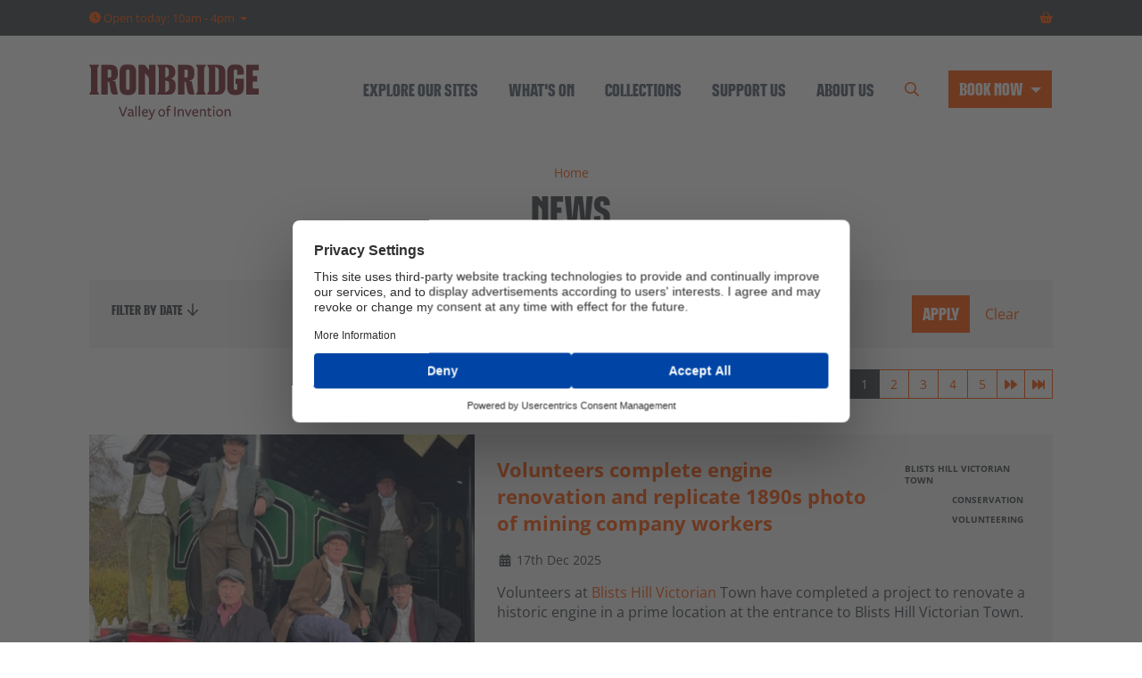

--- FILE ---
content_type: text/html; charset=utf-8
request_url: https://www.ironbridge.org.uk/news/
body_size: 17332
content:

<!DOCTYPE html>
<html lang="en">
    <head>

        
<title>News</title>

<meta charset="utf-8" />
<meta name="viewport" content="width=device-width, initial-scale=1, shrink-to-fit=no" />
<meta http-equiv="X-UA-Compatible" content="IE=11" />


<meta name="description" content="" />
<meta name="keywords" content="" />

<link rel="canonical" href="https://www.ironbridge.org.uk/news/" />

<meta property="og:locale" content="en_GB" />


<meta property="og:url" content="https://www.ironbridge.org.uk/news/" />
<meta property="og:type" content="website" />
<meta property="og:title" content="News" />
<meta property="og:description" content="" />


<meta name="twitter:card" content="summary" />
<meta name="twitter:site" content="@" />
<meta name="twitter:title" content="News" />
<meta name="twitter:description" content="" />
        
        
    <link rel="icon" type="image/png" sizes="32x32" href="/media/i1uhktnq/apple-touch-icon.png?width=32&amp;height=32" />
    <link rel="icon" type="image/png" sizes="16x16" href="/media/i1uhktnq/apple-touch-icon.png?width=16&amp;height=16" />






        <style>
            .sr-only, .visually-hidden {
                position: absolute !important; width: 1px !important; height: 1px !important; padding: 0 !important; margin: -1px !important; overflow: hidden !important; clip: rect(0, 0, 0, 0) !important; white-space: nowrap !important; border: 0 !important;
            }
            i.fa-solid, i.fa-sharp, i.fa-regular, i.fa-thin, i.fa-light, i.fa-duotone, i.fa-brands {
                display: inline-block; min-width: 1em; min-height: 1em; vertical-align: -0.125em;
            }
            i.fa-fw {
                min-width: 1.25em !important;
            }
        </style>

        <link rel="preconnect" crossorigin href="//assets.semantic.co.uk" />
        <link rel="preconnect" crossorigin href="//ka-p.fontawesome.com" />

            <link rel="preload" as="style" href="https://assets.semantic.co.uk/assets/ironbridge/live/brands/default/app.css?v=d51d15ec65c9c455860b" />
            <link rel="preload" as="script" href="https://assets.semantic.co.uk/assets/ironbridge/live/brands/default/vendor.js?v=d51d15ec65c9c455860b" />
            <link rel="preload" as="script" href="https://assets.semantic.co.uk/assets/ironbridge/live/brands/default/runtime.js?v=d51d15ec65c9c455860b" />
            <link rel="preload" as="script" href="https://assets.semantic.co.uk/assets/ironbridge/live/brands/default/app.js?v=d51d15ec65c9c455860b" />
            <link rel="stylesheet" href="https://assets.semantic.co.uk/assets/ironbridge/live/brands/default/app.css?v=d51d15ec65c9c455860b" />

        


<!-- Google Tag Manager -->
<script>(function(w,d,s,l,i){w[l]=w[l]||[];w[l].push({'gtm.start':
new Date().getTime(),event:'gtm.js'});var f=d.getElementsByTagName(s)[0],
j=d.createElement(s),dl=l!='dataLayer'?'&l='+l:'';j.async=true;j.src=
'https://www.googletagmanager.com/gtm.js?id='+i+dl;f.parentNode.insertBefore(j,f);
})(window,document,'script','dataLayer','GTM-5MHJWDH');</script>
<!-- End Google Tag Manager -->

    </head>

    <body class="site-layout header-smart    with-top-utility-bar" >

        


<!-- Google Tag Manager (noscript) -->
<noscript><iframe src="https://www.googletagmanager.com/ns.html?id=GTM-5MHJWDH"
height="0" width="0" style="display:none;visibility:hidden"></iframe></noscript>
<!-- End Google Tag Manager (noscript) -->

        

        

<div id="header-wrapper">
    <div id="header-content">
        <a id="skip-nav" href="#main-content">Skip navigation</a>


<nav id="top-utility-bar" aria-label="site utility navigation">
    <div class="top-utility-bar--container">
        <div id="top-utility-bar--content">

            <div id="top-utility-bar--dropdown-options">
                

    <div class="dropdown themed-dropdown d-inline-block">
        <button class="btn btn-link p-0 dropdown-toggle" type="button" id="top-utility-bar--opening-times" data-bs-toggle="dropdown" aria-haspopup="true" aria-expanded="false">
            <i class="fa-solid fa-clock" aria-hidden="true"></i> <span class="top-utility-bar--opening-times--btn--mobile-text" aria-hidden="true"><span>Opening </span>Times</span><span class="top-utility-bar--opening-times--btn--full-text">Open today: 10am - 4pm</span>
        </button>
        <div class="dropdown-menu" aria-labelledby="top-utility-bar--opening-times">
            <div class="themed-dropdown--dropdown-menu">
                <div class="dropdown--opening-times">

                        <p>Opening times</p>
                        <table class="mb-2" summary="Opening times opening times summary" title="Opening times opening times summary">
                            <caption class="visually-hidden">Opening times opening times summary</caption>
                            <thead class="visually-hidden">
                                <tr>
                                    <th scope="col">Day</th>
                                    <th scope="col">Hours</th>
                                </tr>
                            </thead>
                            <tbody>
                                <tr>
                                    <th scope="row">Today:</th>
                                    <td>10am - 4pm</td>
                                </tr>
                                <tr>
                                    <th scope="row">Tomorrow:</th>
                                    <td>10am - 4pm</td>
                                </tr>
                            </tbody>
                        </table>
                    
                        <p class="m-0"><a href="/plan-your-visit/opening-times/">See full calendar<i class="fa-solid fa-arrow-right" aria-hidden="true"></i></a></p>
                </div>
            </div>
        </div>
    </div>

            </div>

                <div id="top-utility-bar--icon-links">
                    <ul class="list-inline m-0">
                            <li class="list-inline-item"><a href="/plan-your-visit/ticket-prices/" target="" ><i class="fa-solid fa-basket-shopping " ></i><span class="sr-only">Ticket prices</span></a></li>
                    </ul>
                </div>

        </div>
    </div>
</nav>

        <header id="main-header">
            <div class="main-header--container">
                <div id="main-header--content" class=" ">

                        <div id="main-header--content--site-logo">
                            <a href="/">
                                    <img fetchpriority="high"
                                         class="img-responsive" 
                                         src="/media/3frpxb1c/ironbridge-logo-red.svg" 
                                         alt="Ironbridge Logo Red" />
                            </a>
                        </div>


    <div id="mega-menu" aria-hidden="true">
        <div id="mega-menu--desktop-indicator" aria-hidden="true"><i></i></div>
        <div id="mega-menu--content">
            <nav id="mega-menu--content-inner" aria-label="Main navigation menu" role="menubar">
                
                <ul id="mega-menu--sections" role="none">

                    <li class="d-lg-none" role="none" style="--index: 0;">
                        <a href="/" role="menuitem" tabindex="0">Home</a>
                    </li>

                            <li role="none" style="--index: 1;">
                                <button class="submenu--toggle" role="menuitem" id="menu-item-1--toggle" aria-controls="menu-item-1--submenu" aria-haspopup="true" aria-expanded="false" tabindex="-1">Explore our sites<span class="indicator" aria-hidden="true"><i class="fa-light fa-angle-down"></i></span></button>

                                <div class="submenu " id="menu-item-1--submenu" role="none" aria-hidden="true">
                                    <div class="submenu--side-masking">
                                        <div class="submenu--top-bottom-masking">
                                            <div class="submenu--content-area">
                                                <div class="submenu--top-section">


                                                        <div class="submenu--canonical-link">
                                                            <a href="/visit/" role="menuitem" tabindex="-1" target="">
                                                                Explore our sites<i class="fa-regular fa-arrow-right" aria-hidden="true"></i>
                                                            </a>
                                                        </div>
                                                    
                                                </div>
                                                <div class="submenu--bottom-section">


                                                    <div class="submenu--content-area--sections">

                                                            <div class="submenu--content-area--section">

                                                                    <p class="submenu--content-area--section--title">Get Involved</p>

                                                                        <ul role="menu" class="">
            <li role="none">
                <a href="/visit/blists-hill-victorian-town/" role="menuitem" tabindex="-1" target="">

                    
                    Blists Hill Victorian Town
                </a>
            </li>
            <li role="none">
                <a href="/visit/enginuity/" role="menuitem" tabindex="-1" target="">

                    
                    Enginuity
                </a>
            </li>
                                                                        </ul>

                                                            </div>
                                                            <div class="submenu--content-area--section">

                                                                    <p class="submenu--content-area--section--title"> Be Inspired</p>

                                                                        <ul role="menu" class="">
            <li role="none">
                <a href="/visit/jackfield-tile-museum/" role="menuitem" tabindex="-1" target="">

                    
                    Jackfield Tile Museum
                </a>
            </li>
            <li role="none">
                <a href="/visit/coalport-china-museum/" role="menuitem" tabindex="-1" target="">

                    
                    Coalport China Museum
                </a>
            </li>
                                                                        </ul>

                                                            </div>
                                                            <div class="submenu--content-area--section">

                                                                    <p class="submenu--content-area--section--title">Discover Innovation</p>

                                                                        <ul role="menu" class="">
            <li role="none">
                <a href="/visit/coalbrookdale-museum-of-iron/" role="menuitem" tabindex="-1" target="">

                    
                    Coalbrookdale Museum of Iron
                </a>
            </li>
            <li role="none">
                <a href="/visit/the-old-furnace/" role="menuitem" tabindex="-1" target="">

                    
                    The Old Furnace
                </a>
            </li>
                                                                        </ul>

                                                            </div>
                                                            <div class="submenu--content-area--section">

                                                                    <p class="submenu--content-area--section--title">Introducing Ironbridge</p>

                                                                        <ul role="menu" class="">
            <li role="none">
                <a href="/visit/the-iron-bridge-tollhouse/" role="menuitem" tabindex="-1" target="">

                    
                    The Iron Bridge &amp; Tollhouse
                </a>
            </li>
            <li role="none">
                <a href="/visit/museum-of-the-gorge/" role="menuitem" tabindex="-1" target="">

                    
                    Museum of the Gorge
                </a>
            </li>
                                                                        </ul>

                                                            </div>
                                                            <div class="submenu--content-area--section">

                                                                    <p class="submenu--content-area--section--title">Visiting us</p>

                                                                        <ul role="menu" class="">
            <li role="none">
                <a href="/plan-your-visit/" role="menuitem" tabindex="-1" target="">

                    
                    Plan your visit
                </a>
            </li>
            <li role="none">
                <a href="/plan-your-visit/experience-ironbridge-your-way/" role="menuitem" tabindex="-1" target="">

                    
                    Itineraries
                </a>
            </li>
            <li role="none">
                <a href="/plan-your-visit/group-visits/" role="menuitem" tabindex="-1" target="">

                    
                    Group visits
                </a>
            </li>
            <li role="none">
                <a href="/plan-your-visit/educational-visits/" role="menuitem" tabindex="-1" target="">

                    
                    Educational visits
                </a>
            </li>
                                                                        </ul>

                                                            </div>

                                                    </div>


                                                </div>
                                                
                                                <button class="submenu--close btn btn-link d-none d-lg-block" aria-controls="menu-item-1--submenu">
                                                    <i class="fa-regular fa-close" aria-hidden="true" title="Close menu"></i>
                                                    <span class="visually-hidden">Close menu</span>
                                                </button>
                                            </div>


                                        </div>
                                    </div>
                                </div>
                            </li>
                            <li role="none" style="--index: 2;">
                                <button class="submenu--toggle" role="menuitem" id="menu-item-2--toggle" aria-controls="menu-item-2--submenu" aria-haspopup="true" aria-expanded="false" tabindex="-1">What&#x27;s on<span class="indicator" aria-hidden="true"><i class="fa-light fa-angle-down"></i></span></button>

                                <div class="submenu submenu--side-image" id="menu-item-2--submenu" role="none" aria-hidden="true">
                                    <div class="submenu--side-masking">
                                        <div class="submenu--top-bottom-masking">
                                            <div class="submenu--content-area">
                                                <div class="submenu--top-section">


                                                        <div class="submenu--canonical-link">
                                                            <a href="/whats-on/" role="menuitem" tabindex="-1" target="">
                                                                What&#x27;s on<i class="fa-regular fa-arrow-right" aria-hidden="true"></i>
                                                            </a>
                                                        </div>
                                                    
                                                </div>
                                                <div class="submenu--bottom-section">


                                                    <div class="submenu--content-area--sections">

                                                            <div class="submenu--content-area--section">


                                                                        <ul role="menu" class="">
            <li role="none">
                <a href="/whats-on/?period=0&amp;from=&amp;to=&amp;category=for-families" role="menuitem" tabindex="-1" target="">

                    
                    Family events and workshops
                </a>
            </li>
            <li role="none">
                <a href="/whats-on/?period=0&amp;from=&amp;to=&amp;category=ticketed-event" role="menuitem" tabindex="-1" target="">

                    
                    Ticketed events
                </a>
            </li>
            <li role="none">
                <a href="/whats-on/?period=0&amp;from=&amp;to=&amp;category=adult-craft-workshops&amp;category=experience-days" role="menuitem" tabindex="-1" target="">

                    
                    Experience days &amp; adult workshops
                </a>
            </li>
            <li role="none">
                <a href="/whats-on/?period=0&amp;from=&amp;to=&amp;category=talks-and-tours" role="menuitem" tabindex="-1" target="">

                    
                    Talks and tours
                </a>
            </li>
            <li role="none">
                <a href="/whats-on/celebrating-a-victorian-christmas-at-blists-hill-victorian-town/" role="menuitem" tabindex="-1" target="">

                    
                    Christmas at Blists Hill
                </a>
            </li>
                                                                        </ul>

                                                            </div>

                                                    </div>


                                                </div>
                                                
                                                <button class="submenu--close btn btn-link d-none d-lg-block" aria-controls="menu-item-2--submenu">
                                                    <i class="fa-regular fa-close" aria-hidden="true" title="Close menu"></i>
                                                    <span class="visually-hidden">Close menu</span>
                                                </button>
                                            </div>

                                                <div class="submenu--image d-none d-lg-block">
                                                    <img class="img-responsive lazyload lazy-fade-in"
                                                         width=100 height=100
                                                         data-sizes="auto"
                                                         data-src="/media/o3zmyduw/steam-weekend-2021-3.jpg?rxy=0.45983520165762237%2C0.6212101534267417&rmode=crop&width=600&quality=80"
                                                         data-srcset="/media/o3zmyduw/steam-weekend-2021-3.jpg?rxy=0.45983520165762237%2C0.6212101534267417&rmode=crop&width=480&height=480&quality=80 480w, /media/o3zmyduw/steam-weekend-2021-3.jpg?rxy=0.45983520165762237%2C0.6212101534267417&rmode=crop&width=320&height=320&quality=80 320w, /media/o3zmyduw/steam-weekend-2021-3.jpg?rxy=0.45983520165762237%2C0.6212101534267417&rmode=crop&width=240&height=240&quality=80 240w, /media/o3zmyduw/steam-weekend-2021-3.jpg?rxy=0.45983520165762237%2C0.6212101534267417&rmode=crop&width=200&height=200&quality=80 200w, /media/o3zmyduw/steam-weekend-2021-3.jpg?rxy=0.45983520165762237%2C0.6212101534267417&rmode=crop&width=100&height=100&quality=80 100w"
                                                         alt="A man in Victorian costume is driving a black and red steam engine alongside a wooded canal towpath. There is smoke coming from the brass chimney on the engine." />
                                                </div>

                                        </div>
                                    </div>
                                </div>
                            </li>
                            <li role="none" style="--index: 3;">
                                <button class="submenu--toggle" role="menuitem" id="menu-item-3--toggle" aria-controls="menu-item-3--submenu" aria-haspopup="true" aria-expanded="false" tabindex="-1">Collections<span class="indicator" aria-hidden="true"><i class="fa-light fa-angle-down"></i></span></button>

                                <div class="submenu submenu--side-image" id="menu-item-3--submenu" role="none" aria-hidden="true">
                                    <div class="submenu--side-masking">
                                        <div class="submenu--top-bottom-masking">
                                            <div class="submenu--content-area">
                                                <div class="submenu--top-section">


                                                        <div class="submenu--canonical-link">
                                                            <a href="/museum-collections/" role="menuitem" tabindex="-1" target="">
                                                                Collections<i class="fa-regular fa-arrow-right" aria-hidden="true"></i>
                                                            </a>
                                                        </div>
                                                    
                                                </div>
                                                <div class="submenu--bottom-section">


                                                    <div class="submenu--content-area--sections">

                                                            <div class="submenu--content-area--section">


                                                                        <ul role="menu" class="">
            <li role="none">
                <a href="/museum-collections/our-collections/" role="menuitem" tabindex="-1" target="">

                    
                    Our Collections
                </a>
            </li>
            <li role="none">
                <a href="/museum-collections/stories-from-our-collections/" role="menuitem" tabindex="-1" target="">

                    
                    Stories
                </a>
            </li>
            <li role="none">
                <a href="/museum-collections/our-services/" role="menuitem" tabindex="-1" target="">

                    
                    Our services
                </a>
            </li>
                                                                        </ul>

                                                            </div>

                                                    </div>


                                                </div>
                                                
                                                <button class="submenu--close btn btn-link d-none d-lg-block" aria-controls="menu-item-3--submenu">
                                                    <i class="fa-regular fa-close" aria-hidden="true" title="Close menu"></i>
                                                    <span class="visually-hidden">Close menu</span>
                                                </button>
                                            </div>

                                                <div class="submenu--image d-none d-lg-block">
                                                    <img class="img-responsive lazyload lazy-fade-in"
                                                         width=100 height=100
                                                         data-sizes="auto"
                                                         data-src="/media/ronimewc/ae185-769-vivares.jpg?rxy=0.363724041951203%2C0.5804026101410976&rmode=crop&width=600&quality=80"
                                                         data-srcset="/media/ronimewc/ae185-769-vivares.jpg?rxy=0.363724041951203%2C0.5804026101410976&rmode=crop&width=480&height=480&quality=80 480w, /media/ronimewc/ae185-769-vivares.jpg?rxy=0.363724041951203%2C0.5804026101410976&rmode=crop&width=320&height=320&quality=80 320w, /media/ronimewc/ae185-769-vivares.jpg?rxy=0.363724041951203%2C0.5804026101410976&rmode=crop&width=240&height=240&quality=80 240w, /media/ronimewc/ae185-769-vivares.jpg?rxy=0.363724041951203%2C0.5804026101410976&rmode=crop&width=200&height=200&quality=80 200w, /media/ronimewc/ae185-769-vivares.jpg?rxy=0.363724041951203%2C0.5804026101410976&rmode=crop&width=100&height=100&quality=80 100w"
                                                         alt="" />
                                                </div>

                                        </div>
                                    </div>
                                </div>
                            </li>
                            <li role="none" style="--index: 4;">
                                <button class="submenu--toggle" role="menuitem" id="menu-item-4--toggle" aria-controls="menu-item-4--submenu" aria-haspopup="true" aria-expanded="false" tabindex="-1">Support us<span class="indicator" aria-hidden="true"><i class="fa-light fa-angle-down"></i></span></button>

                                <div class="submenu " id="menu-item-4--submenu" role="none" aria-hidden="true">
                                    <div class="submenu--side-masking">
                                        <div class="submenu--top-bottom-masking">
                                            <div class="submenu--content-area">
                                                <div class="submenu--top-section">


                                                        <div class="submenu--canonical-link">
                                                            <a href="/support-us/" role="menuitem" tabindex="-1" target="">
                                                                Support us<i class="fa-regular fa-arrow-right" aria-hidden="true"></i>
                                                            </a>
                                                        </div>
                                                    
                                                </div>
                                                <div class="submenu--bottom-section">


                                                    <div class="submenu--content-area--sections">

                                                            <div class="submenu--content-area--section">


                                                                        <ul role="menu" class="">
            <li role="none">
                <a href="/support-us/make-a-donation/" role="menuitem" tabindex="-1" target="">

                    
                    Make a donation
                </a>
            </li>
            <li role="none">
                <a href="/support-us/events-and-campaigns/" role="menuitem" tabindex="-1" target="">

                    
                    Fundraising events and campaigns
                </a>
            </li>
            <li role="none">
                <a href="/support-us/corporate-support/" role="menuitem" tabindex="-1" target="">

                    
                    Corporate support
                </a>
            </li>
            <li role="none">
                <a href="/support-us/corporate-support/join-our-patron-society/" role="menuitem" tabindex="-1" target="">

                    
                    Join our patron society
                </a>
            </li>
            <li role="none">
                <a href="/support-us/friends-of-the-ironbridge-gorge-museum/" role="menuitem" tabindex="-1" target="">

                    
                    Friends of the Ironbridge Gorge Museum
                </a>
            </li>
                                                                        </ul>

                                                            </div>

                                                    </div>


                                                </div>
                                                
                                                <button class="submenu--close btn btn-link d-none d-lg-block" aria-controls="menu-item-4--submenu">
                                                    <i class="fa-regular fa-close" aria-hidden="true" title="Close menu"></i>
                                                    <span class="visually-hidden">Close menu</span>
                                                </button>
                                            </div>


                                        </div>
                                    </div>
                                </div>
                            </li>
                            <li role="none" style="--index: 5;">
                                <button class="submenu--toggle" role="menuitem" id="menu-item-5--toggle" aria-controls="menu-item-5--submenu" aria-haspopup="true" aria-expanded="false" tabindex="-1">About us<span class="indicator" aria-hidden="true"><i class="fa-light fa-angle-down"></i></span></button>

                                <div class="submenu " id="menu-item-5--submenu" role="none" aria-hidden="true">
                                    <div class="submenu--side-masking">
                                        <div class="submenu--top-bottom-masking">
                                            <div class="submenu--content-area">
                                                <div class="submenu--top-section">


                                                        <div class="submenu--canonical-link">
                                                            <a href="/about-us/" role="menuitem" tabindex="-1" target="">
                                                                About us<i class="fa-regular fa-arrow-right" aria-hidden="true"></i>
                                                            </a>
                                                        </div>
                                                    
                                                </div>
                                                <div class="submenu--bottom-section">


                                                    <div class="submenu--content-area--sections">

                                                            <div class="submenu--content-area--section">

                                                                    <p class="submenu--content-area--section--title">Who we are</p>

                                                                        <ul role="menu" class="">
            <li role="none">
                <a href="/about-us/the-history-of-the-ironbridge-gorge-museum-trust/" role="menuitem" tabindex="-1" target="">

                    
                    A brief history of the Trust
                </a>
            </li>
            <li role="none">
                <a href="/about-us/the-history-of-the-ironbridge-gorge-museum-trust/history-of-the-museums/" role="menuitem" tabindex="-1" target="">

                    
                    History of the museums
                </a>
            </li>
            <li role="none">
                <a href="/about-us/the-conserving-the-historic-estate-project/" role="menuitem" tabindex="-1" target="">

                    
                    Conserving the Historic Estate
                </a>
            </li>
            <li role="none">
                <a href="/news/" role="menuitem" tabindex="-1" target="">

                    
                    Latest news
                </a>
            </li>
                                                                        </ul>

                                                            </div>
                                                            <div class="submenu--content-area--section">

                                                                    <p class="submenu--content-area--section--title">The Ironbridge Gorge World Heritage Site</p>

                                                                        <ul role="menu" class="">
            <li role="none">
                <a href="/about-us/the-history-of-the-iron-bridge/" role="menuitem" tabindex="-1" target="">

                    
                    The history of the Iron Bridge
                </a>
            </li>
            <li role="none">
                <a href="/about-us/key-figures-in-the-history-of-the-ironbridge-gorge/" role="menuitem" tabindex="-1" target="">

                    
                    Key figures in the Ironbridge Gorge
                </a>
            </li>
            <li role="none">
                <a href="/about-us/what-was-the-industrial-revolution/" role="menuitem" tabindex="-1" target="">

                    
                    What was the Industrial Revolution?
                </a>
            </li>
            <li role="none">
                <a href="/about-us/the-ironbridge-gorge-unesco-world-heritage-site/" role="menuitem" tabindex="-1" target="">

                    
                    The UNESCO World Heritage Site
                </a>
            </li>
                                                                        </ul>

                                                            </div>
                                                            <div class="submenu--content-area--section">

                                                                    <p class="submenu--content-area--section--title">Get Involved</p>

                                                                        <ul role="menu" class="">
            <li role="none">
                <a href="/about-us/careers-with-us/" role="menuitem" tabindex="-1" target="">

                    
                    Careers
                </a>
            </li>
            <li role="none">
                <a href="/support-us/volunteer-with-us/" role="menuitem" tabindex="-1" target="">

                    
                    Volunteering
                </a>
            </li>
            <li role="none">
                <a href="/support-us/" role="menuitem" tabindex="-1" target="">

                    
                    Support us
                </a>
            </li>
                                                                        </ul>

                                                            </div>
                                                            <div class="submenu--content-area--section">

                                                                    <p class="submenu--content-area--section--title">Working with partners</p>

                                                                        <ul role="menu" class="">
            <li role="none">
                <a href="/about-us/igmt-supporting-the-museum-sector/" role="menuitem" tabindex="-1" target="">

                    
                    IGMT supporting the museum sector
                </a>
            </li>
            <li role="none">
                <a href="/about-us/filming-location-hire/" role="menuitem" tabindex="-1" target="">

                    
                    Filming and location hire
                </a>
            </li>
            <li role="none">
                <a href="/about-us/conference-and-banqueting/" role="menuitem" tabindex="-1" target="">

                    
                    Conference and Banqueting
                </a>
            </li>
            <li role="none">
                <a href="/about-us/working-with-our-local-community/" role="menuitem" tabindex="-1" target="">

                    
                    Our local community
                </a>
            </li>
                                                                        </ul>

                                                            </div>

                                                    </div>


                                                </div>
                                                
                                                <button class="submenu--close btn btn-link d-none d-lg-block" aria-controls="menu-item-5--submenu">
                                                    <i class="fa-regular fa-close" aria-hidden="true" title="Close menu"></i>
                                                    <span class="visually-hidden">Close menu</span>
                                                </button>
                                            </div>


                                        </div>
                                    </div>
                                </div>
                            </li>

                </ul>


                    <div id="mega-menu--mobile--social-links" class="d-lg-none">
                        <ul class="list-unstyled menu-accessible-list">
                                <li><a href="https://www.facebook.com/IronbridgeGMT#" target="" ><i class="fa-brands fa-facebook-f " ></i><span class="sr-only">[Brandname] on Facebook</span></a></li>
                                <li><a href="https://www.instagram.com/IronbridgeGMT#" target="" ><i class="fa-brands fa-instagram " ></i><span class="sr-only">[Brandname] on Instagram</span></a></li>
                                <li><a href="https://www.tiktok.com/@blistshillvictoriantown#" target="" ><i class="fa-brands fa-tiktok " ></i><span class="sr-only">[Brandname] on TikTok</span></a></li>
                                <li><a href="https://www.youtube.com/@IronbridgeGMT#" target="" ><i class="fa-brands fa-youtube " ></i><span class="sr-only">[Brandname] on YouTube</span></a></li>
                                <li><a href="https://www.linkedin.com/company/ironbridgegmt" target="" ><i class="fa-brands fa-linkedin " ></i><span class="sr-only">[Brandname] on LinkedIn</span></a></li>
                        </ul>
                    </div>
                
                    <div id="mega-menu--mobile-search" class="d-flex justify-content-center mt-5 d-lg-none">
                        <form action="/search/" class="form-inline" enctype="multipart/form-data" id="mega-menu--search-form" method="get" novalidate="novalidate">
                            <div class="row justify-content-center">
                                <div class="col-auto p-0 mb-2">
                                    <input aria-label="Search field" aria-required="true" class="form-control" maxLength="255" name="q" placeHolder="Search for..." required="" type="search" name="q" value="" />
                                </div>
                                <div class="col-auto p-0 mx-2 mb-2">
                                    <button class="btn btn-brand-primary" type="submit"><i class="fa-regular fa-search" aria-hidden="true"></i> Search</button>
                                </div>
                            </div>
                        </form>
                    </div>

            </nav>
        </div>

    </div>

<button id="main-header--content--mobile-menu-toggle" class="btn btn-link d-lg-none" aria-controls="mega-menu" aria-expanded="false" aria-label="Show full menu">
    <span class="bars" aria-hidden="true">
        <i></i>
        <i></i>
        <i></i>
    </span>
    <span class="mobile-btn-label d-lg-none">Menu</span>
</button>


                    
        <div id="main-header--content--cta-btn" class="dropdown themed-dropdown">

            <button class="btn btn-brand-primary dropdown-toggle" type="button" id="main-header--content--cta-btn--toggle" role="button" data-bs-toggle="dropdown" aria-haspopup="true" aria-expanded="false">
                <span class="d-md-none">Book</span><span class="d-none d-md-inline">Book now</span>
            </button>
            <div class="dropdown-menu dropdown-menu-end cta-options" aria-labelledby="main-header--content--cta-btn--toggle">
                <div class="themed-dropdown--dropdown-menu">

                        <a class="dropdown-item" href="/plan-your-visit/ticket-prices/" target="" >
                            
                            <span>
                                <strong>
                                    Museum tickets &amp; passes
                                    <i class="fa-regular fa-arrow-right" aria-hidden="true"></i>
                                </strong>

                            </span>
                        </a>
                        <a class="dropdown-item" href="/whats-on/?period=0&amp;from=&amp;to=&amp;category=ticketed-event" target="" >
                            
                            <span>
                                <strong>
                                    Ticketed events
                                    <i class="fa-regular fa-arrow-right" aria-hidden="true"></i>
                                </strong>

                            </span>
                        </a>

                </div>
            </div>
        </div>




                        <button id="main-header--content--search-open-btn" class="d-none d-lg-inline-block btn btn-link" aria-controls="main-header--content--search-wrapper" aria-expanded="false">
                            <i class="far fa-search" aria-hidden="true" title="Search"></i><span class="side-menu-layout--label">Search</span>
                        </button>

                </div>
            </div>

                <div id="main-header--content--search-wrapper" aria-hidden="true" hidden>
                    <div class="container-fluid container-xl page-edge-spacing position-relative">
                        <form id="main-header--content--search-form" class="header--search" action="/search/" method="get">
                            <label for="search-text" class="sr-only">Search for...</label>
                            <input type="search" class="form-control minimal-input" id="search-text" placeholder="Search for..." name="q" value="" required /><button type="submit" class="btn btn-brand ml-2"><i class="far fa-search"></i><span class="sr-only">Search</span></button>
                        </form>
                        <button id="main-header--content--search-close-btn" class="btn btn-link" aria-controls="header-utility-bar--search-form"><i class="far fa-times" aria-hidden="true" title="Hide search form"></i><span class="sr-only">Hide search form</span></button>
                    </div>
                </div>

        </header>

        
    </div>
</div>

<div id="page-content-area">
    <main role="main" id="main-content">

        
        

        
<div class="page-title-area">
    <div class="container-fluid container-xxl">
        <div class="page-title-area--inner">

            <nav aria-label="breadcrumb">
                <ol class="breadcrumb">
                        <li class="breadcrumb-item"><a href="/">Home</a></li>
                    <li class="breadcrumb-item active visually-hidden" aria-current="page">News</li>
                </ol>
            </nav>

            <h1>News</h1>
        </div>
    </div>
</div>
<div class="container-fluid container-xl my-5">

    
<div class="panel mb-4 theme--b py-3">
    <div class="panel--bg" aria-hidden="true"></div>
    <form action="">

        <div class="row justify-content-between">

            <div class="col-12 col-lg-9">

                <div class="row justify-content-between">

                        <div class="col-12 col-md-4 mb-3 mb-lg-0 pt-lg-1">
                            <button class="btn btn-link h6 p-0 m-0" type="button" data-bs-toggle="collapse" data-bs-target="#ttjwzpkkw3wz--filter-0--options" aria-expanded="false" aria-controls="ttjwzpkkw3wz--filter-0--options">
                                Filter by date<span class="indicator" aria-hidden="true"><i class="far fa-arrow-down"></i></span>
                            </button>
                            <div id="ttjwzpkkw3wz--filter-0--options" class="collapse listing-live-filtering--filter" aria-labelledby="ttjwzpkkw3wz--filter-0--title">
                                <div class="pt-2">
                                    <select name="month" id="ttjwzpkkw3wz--filter-0" class="form-select w-auto btn btn-sm btn-brand" aria-label="Select a month">
                                        <option value="">Any date</option>
                                    <optgroup label="2025">
<option value="12-2025">December 2025</option>
<option value="11-2025">November 2025</option>
<option value="10-2025">October 2025</option>
<option value="08-2025">August 2025</option>
<option value="07-2025">July 2025</option>
<option value="06-2025">June 2025</option>
<option value="05-2025">May 2025</option>
<option value="04-2025">April 2025</option>
<option value="03-2025">March 2025</option>
<option value="02-2025">February 2025</option>
<option value="01-2025">January 2025</option>
</optgroup>
</select>
                                </div>
                            </div>
                        </div>

                        <div class="col-12 col-md-4 mb-3 mb-lg-0 pt-lg-1">
                            <button class="btn btn-link h6 p-0 m-0" type="button" data-bs-toggle="collapse" data-bs-target="#ttjwzpkkw3wz--filter-1--options" aria-expanded="false" aria-controls="ttjwzpkkw3wz--filter-1--options">
                                Filter by category<span class="indicator" aria-hidden="true"><i class="far fa-arrow-down"></i></span>
                            </button>
                            <div id="ttjwzpkkw3wz--filter-1--options" class="collapse listing-live-filtering--filter" aria-labelledby="ttjwzpkkw3wz--filter-1--title">
                                <ul class="form-toggle-list pt-2">
                                            <li class="form-toggle">
                                                <input type="checkbox" class="visually-hidden" id="ttjwzpkkw3wz--filter-1--option-0" name="category" value="blists-hill-victorian-town" />
                                                <label for="ttjwzpkkw3wz--filter-1--option-0"><span>Blists Hill Victorian Town</span></label>
                                            </li>
                                            <li class="form-toggle">
                                                <input type="checkbox" class="visually-hidden" id="ttjwzpkkw3wz--filter-1--option-1" name="category" value="fundraising" />
                                                <label for="ttjwzpkkw3wz--filter-1--option-1"><span>Fundraising</span></label>
                                            </li>
                                            <li class="form-toggle">
                                                <input type="checkbox" class="visually-hidden" id="ttjwzpkkw3wz--filter-1--option-2" name="category" value="conservation" />
                                                <label for="ttjwzpkkw3wz--filter-1--option-2"><span>Conservation</span></label>
                                            </li>
                                            <li class="form-toggle">
                                                <input type="checkbox" class="visually-hidden" id="ttjwzpkkw3wz--filter-1--option-3" name="category" value="coalbrookdale-museum-of-iron" />
                                                <label for="ttjwzpkkw3wz--filter-1--option-3"><span>Coalbrookdale Museum of Iron</span></label>
                                            </li>
                                            <li class="form-toggle">
                                                <input type="checkbox" class="visually-hidden" id="ttjwzpkkw3wz--filter-1--option-4" name="category" value="dei" />
                                                <label for="ttjwzpkkw3wz--filter-1--option-4"><span>DEI</span></label>
                                            </li>
                                            <li class="form-toggle">
                                                <input type="checkbox" class="visually-hidden" id="ttjwzpkkw3wz--filter-1--option-5" name="category" value="ironbridge-gorge-museum-trust" />
                                                <label for="ttjwzpkkw3wz--filter-1--option-5"><span>Ironbridge Gorge Museum Trust</span></label>
                                            </li>
                                            <li class="form-toggle">
                                                <input type="checkbox" class="visually-hidden" id="ttjwzpkkw3wz--filter-1--option-6" name="category" value="collections" />
                                                <label for="ttjwzpkkw3wz--filter-1--option-6"><span>Collections</span></label>
                                            </li>
                                            <li class="form-toggle">
                                                <input type="checkbox" class="visually-hidden" id="ttjwzpkkw3wz--filter-1--option-7" name="category" value="jackfield-tile-museum" />
                                                <label for="ttjwzpkkw3wz--filter-1--option-7"><span>Jackfield Tile Museum</span></label>
                                            </li>
                                            <li class="form-toggle">
                                                <input type="checkbox" class="visually-hidden" id="ttjwzpkkw3wz--filter-1--option-8" name="category" value="iron-bridge-tollhouse" />
                                                <label for="ttjwzpkkw3wz--filter-1--option-8"><span>Iron Bridge Tollhouse</span></label>
                                            </li>
                                            <li class="form-toggle">
                                                <input type="checkbox" class="visually-hidden" id="ttjwzpkkw3wz--filter-1--option-9" name="category" value="coalport-china-museum" />
                                                <label for="ttjwzpkkw3wz--filter-1--option-9"><span>Coalport China Museum</span></label>
                                            </li>
                                            <li class="form-toggle">
                                                <input type="checkbox" class="visually-hidden" id="ttjwzpkkw3wz--filter-1--option-10" name="category" value="enginuity" />
                                                <label for="ttjwzpkkw3wz--filter-1--option-10"><span>Enginuity</span></label>
                                            </li>
                                            <li class="form-toggle">
                                                <input type="checkbox" class="visually-hidden" id="ttjwzpkkw3wz--filter-1--option-11" name="category" value="volunteering" />
                                                <label for="ttjwzpkkw3wz--filter-1--option-11"><span>Volunteering</span></label>
                                            </li>
                                </ul>
                            </div>
                        </div>


                </div>

            </div>

            <div class="col-12 col-lg-3 text-lg-end">

                <button class="btn btn-brand-primary" type="submit">Apply<span class="visually-hidden"> filters</span></button>
                <a href="/news/" class="btn btn-link" type="submit">Clear<span class="visually-hidden"> filters</span></a>

            </div>

        </div>

    </form>
</div>
    
    <nav aria-label="Events listing pagination" class="d-flex justify-content-end content-margin-top content-margin-bottom">
        <ul class="pagination">


                <li class="page-item active" aria-current="page">
                    <a href="/news/?p=1" class="page-link">1</a>
                </li>
                <li class="page-item" aria-current="page">
                    <a href="/news/?p=2" class="page-link">2</a>
                </li>
                <li class="page-item" aria-current="page">
                    <a href="/news/?p=3" class="page-link">3</a>
                </li>
                <li class="page-item" aria-current="page">
                    <a href="/news/?p=4" class="page-link">4</a>
                </li>
                <li class="page-item" aria-current="page">
                    <a href="/news/?p=5" class="page-link">5</a>
                </li>

                <li class="page-item">
                    <a href="/news/?p=2" class="page-link px-2" title="Next page">
                        <i class="fa-solid fa-forward" aria-hidden="true"></i><span class="visually-hidden">Next page</span>
                    </a>
                </li>
                    <li class="page-item">
                        <a class="page-link px-2" href="/news/?p=6" title="Last page">
                            <i class="fa-solid fa-forward-fast" aria-hidden="true"></i><span class="visually-hidden">Last page</span>
                        </a>
                    </li>

        </ul>
    </nav>


        <ol class="list-unstyled panel-listing my-4">

                <li class="listing-item">
                    <div class="panel wide-image-text-panel theme--b" data-width-watcher="600,*,wide" data-hm-item>
                        <div class="panel--bg" aria-hidden="true"></div>

                            <a href="/news/volunteers-complete-engine-renovation/" class="wide-image-text-panel--image" aria-label="Volunteers complete engine renovation and replicate 1890s photo of mining company workers">
                                <div class="img-scale-wrapper">
                                    <img class="img-responsive lazyload lazy-fade-in"
                                         width=100 height=56
                                         data-sizes="auto"
                                         data-src="/media/l3olxqe2/volunteers-at-blists-hill-victorian-town-with-renovated-kinlet.jfif?anchor=center&rmode=crop&width=800&quality=80"
                                         data-srcset="/media/l3olxqe2/volunteers-at-blists-hill-victorian-town-with-renovated-kinlet.jfif?anchor=center&rmode=crop&width=768&height=432&quality=80 768w, /media/l3olxqe2/volunteers-at-blists-hill-victorian-town-with-renovated-kinlet.jfif?anchor=center&rmode=crop&width=720&height=405&quality=80 720w, /media/l3olxqe2/volunteers-at-blists-hill-victorian-town-with-renovated-kinlet.jfif?anchor=center&rmode=crop&width=640&height=360&quality=80 640w, /media/l3olxqe2/volunteers-at-blists-hill-victorian-town-with-renovated-kinlet.jfif?anchor=center&rmode=crop&width=480&height=270&quality=80 480w, /media/l3olxqe2/volunteers-at-blists-hill-victorian-town-with-renovated-kinlet.jfif?anchor=center&rmode=crop&width=320&height=180&quality=80 320w, /media/l3olxqe2/volunteers-at-blists-hill-victorian-town-with-renovated-kinlet.jfif?anchor=center&rmode=crop&width=240&height=135&quality=80 240w, /media/l3olxqe2/volunteers-at-blists-hill-victorian-town-with-renovated-kinlet.jfif?anchor=center&rmode=crop&width=200&height=112&quality=80 200w, /media/l3olxqe2/volunteers-at-blists-hill-victorian-town-with-renovated-kinlet.jfif?anchor=center&rmode=crop&width=100&height=56&quality=80 100w"
                                         alt="Volunteers At Blists Hill Victorian Town With Renovated Kinlet" />
                                </div>
                            </a>

                        <div class="wide-image-text-panel--content">
                            <div class="wide-image-text-panel--content--inner">
                                <div data-hm-section="panel-content">

                                    
    <ul class="taglist" aria-label="Tags for this article">
            <li><a href="/news/?category=blists-hill-victorian-town">Blists Hill Victorian Town</a></li>
            <li><a href="/news/?category=conservation">Conservation</a></li>
            <li><a href="/news/?category=volunteering">Volunteering</a></li>
    </ul>


                                    <h4 class="mb-3"><a href="/news/volunteers-complete-engine-renovation/">Volunteers complete engine renovation and replicate 1890s photo of mining company workers</a></h4>

                                    <p class="muted small"><i class="fa-solid fa-fw fa-calendar-alt"></i> 17th Dec 2025</p>

                                    <p>Volunteers at <a href="/visit/blists-hill-victorian-town/" title="Blists Hill Victorian Town">Blists Hill Victorian</a> Town have completed a project to renovate a historic engine in a prime location at the entrance to Blists Hill Victorian Town. &nbsp;&nbsp;</p>

                                </div>

                                <p class="panel--cta" data-hm-section="panel-cta">
                                    <a href="/news/volunteers-complete-engine-renovation/" class="btn btn-brand-primary">Read more<i class="fa-regular fa-arrow-right" aria-hidden="true"></i></a>
                                </p>

                            </div>
                        </div>
                    </div>
                </li>
                <li class="listing-item">
                    <div class="panel wide-image-text-panel theme--b" data-width-watcher="600,*,wide" data-hm-item>
                        <div class="panel--bg" aria-hidden="true"></div>

                            <a href="/news/friends-of-ironbridge-gorge-museum-acquire-plate-and-medal/" class="wide-image-text-panel--image" aria-label="Friends of Ironbridge Gorge Museum acquire plate and medal for Trust&#x2019;s Nationally Designated Collections">
                                <div class="img-scale-wrapper">
                                    <img class="img-responsive lazyload lazy-fade-in"
                                         width=100 height=56
                                         data-sizes="auto"
                                         data-src="/media/gg0eefex/the-acquisition-of-the-plate-and-medal.jpg?anchor=center&rmode=crop&width=800&quality=80"
                                         data-srcset="/media/gg0eefex/the-acquisition-of-the-plate-and-medal.jpg?anchor=center&rmode=crop&width=768&height=432&quality=80 768w, /media/gg0eefex/the-acquisition-of-the-plate-and-medal.jpg?anchor=center&rmode=crop&width=720&height=405&quality=80 720w, /media/gg0eefex/the-acquisition-of-the-plate-and-medal.jpg?anchor=center&rmode=crop&width=640&height=360&quality=80 640w, /media/gg0eefex/the-acquisition-of-the-plate-and-medal.jpg?anchor=center&rmode=crop&width=480&height=270&quality=80 480w, /media/gg0eefex/the-acquisition-of-the-plate-and-medal.jpg?anchor=center&rmode=crop&width=320&height=180&quality=80 320w, /media/gg0eefex/the-acquisition-of-the-plate-and-medal.jpg?anchor=center&rmode=crop&width=240&height=135&quality=80 240w, /media/gg0eefex/the-acquisition-of-the-plate-and-medal.jpg?anchor=center&rmode=crop&width=200&height=112&quality=80 200w, /media/gg0eefex/the-acquisition-of-the-plate-and-medal.jpg?anchor=center&rmode=crop&width=100&height=56&quality=80 100w"
                                         alt="The Acquisition Of The Plate And Medal" />
                                </div>
                            </a>

                        <div class="wide-image-text-panel--content">
                            <div class="wide-image-text-panel--content--inner">
                                <div data-hm-section="panel-content">

                                    


                                    <h4 class="mb-3"><a href="/news/friends-of-ironbridge-gorge-museum-acquire-plate-and-medal/">Friends of Ironbridge Gorge Museum acquire plate and medal for Trust&#x2019;s Nationally Designated Collections</a></h4>

                                    <p class="muted small"><i class="fa-solid fa-fw fa-calendar-alt"></i> 18th Nov 2025</p>

                                    <p>The Ironbridge Gorge Museum Trust is pleased to announce a new acquisition, made possible by its <a href="/support-us/friends-of-the-ironbridge-gorge-museum/" title="Friends of the Ironbridge Gorge Museum">Friends</a>, and now on display in the <a href="/visit/the-iron-bridge-tollhouse/" title="The Iron Bridge &amp; Tollhouse">Iron Bridge Tollhouse</a>.</p>

                                </div>

                                <p class="panel--cta" data-hm-section="panel-cta">
                                    <a href="/news/friends-of-ironbridge-gorge-museum-acquire-plate-and-medal/" class="btn btn-brand-primary">Read more<i class="fa-regular fa-arrow-right" aria-hidden="true"></i></a>
                                </p>

                            </div>
                        </div>
                    </div>
                </li>
                <li class="listing-item">
                    <div class="panel wide-image-text-panel theme--b" data-width-watcher="600,*,wide" data-hm-item>
                        <div class="panel--bg" aria-hidden="true"></div>

                            <a href="/news/replica-trevithick-back-in-action/" class="wide-image-text-panel--image" aria-label="Replica of the first steam railway locomotive back in action at Blists Hill Victorian Town">
                                <div class="img-scale-wrapper">
                                    <img class="img-responsive lazyload lazy-fade-in"
                                         width=100 height=56
                                         data-sizes="auto"
                                         data-src="/media/yhap2mca/image-3.jfif?anchor=center&rmode=crop&width=800&quality=80"
                                         data-srcset="/media/yhap2mca/image-3.jfif?anchor=center&rmode=crop&width=768&height=432&quality=80 768w, /media/yhap2mca/image-3.jfif?anchor=center&rmode=crop&width=720&height=405&quality=80 720w, /media/yhap2mca/image-3.jfif?anchor=center&rmode=crop&width=640&height=360&quality=80 640w, /media/yhap2mca/image-3.jfif?anchor=center&rmode=crop&width=480&height=270&quality=80 480w, /media/yhap2mca/image-3.jfif?anchor=center&rmode=crop&width=320&height=180&quality=80 320w, /media/yhap2mca/image-3.jfif?anchor=center&rmode=crop&width=240&height=135&quality=80 240w, /media/yhap2mca/image-3.jfif?anchor=center&rmode=crop&width=200&height=112&quality=80 200w, /media/yhap2mca/image-3.jfif?anchor=center&rmode=crop&width=100&height=56&quality=80 100w"
                                         alt="Image (3)" />
                                </div>
                            </a>

                        <div class="wide-image-text-panel--content">
                            <div class="wide-image-text-panel--content--inner">
                                <div data-hm-section="panel-content">

                                    
    <ul class="taglist" aria-label="Tags for this article">
            <li><a href="/news/?category=blists-hill-victorian-town">Blists Hill Victorian Town</a></li>
            <li><a href="/news/?category=conservation">Conservation</a></li>
            <li><a href="/news/?category=volunteering">Volunteering</a></li>
    </ul>


                                    <h4 class="mb-3"><a href="/news/replica-trevithick-back-in-action/">Replica of the first steam railway locomotive back in action at Blists Hill Victorian Town</a></h4>

                                    <p class="muted small"><i class="fa-solid fa-fw fa-calendar-alt"></i> 4th Nov 2025</p>

                                    <p>Volunteers have helped put the replica Trevithick back on the track at Blists Hill Victorian Town</p>

                                </div>

                                <p class="panel--cta" data-hm-section="panel-cta">
                                    <a href="/news/replica-trevithick-back-in-action/" class="btn btn-brand-primary">Read more<i class="fa-regular fa-arrow-right" aria-hidden="true"></i></a>
                                </p>

                            </div>
                        </div>
                    </div>
                </li>
                <li class="listing-item">
                    <div class="panel wide-image-text-panel theme--b" data-width-watcher="600,*,wide" data-hm-item>
                        <div class="panel--bg" aria-hidden="true"></div>

                            <a href="/news/coalbrookdale-museum-of-iron-clock-chimes-again-following-conservation-work/" class="wide-image-text-panel--image" aria-label="Coalbrookdale Museum of Iron clock chimes again following conservation work">
                                <div class="img-scale-wrapper">
                                    <img class="img-responsive lazyload lazy-fade-in"
                                         width=100 height=56
                                         data-sizes="auto"
                                         data-src="/media/duelkxdf/view-of-coalbrookdale-museum-of-iron-smallest.jpg?anchor=center&rmode=crop&width=800&quality=80"
                                         data-srcset="/media/duelkxdf/view-of-coalbrookdale-museum-of-iron-smallest.jpg?anchor=center&rmode=crop&width=768&height=432&quality=80 768w, /media/duelkxdf/view-of-coalbrookdale-museum-of-iron-smallest.jpg?anchor=center&rmode=crop&width=720&height=405&quality=80 720w, /media/duelkxdf/view-of-coalbrookdale-museum-of-iron-smallest.jpg?anchor=center&rmode=crop&width=640&height=360&quality=80 640w, /media/duelkxdf/view-of-coalbrookdale-museum-of-iron-smallest.jpg?anchor=center&rmode=crop&width=480&height=270&quality=80 480w, /media/duelkxdf/view-of-coalbrookdale-museum-of-iron-smallest.jpg?anchor=center&rmode=crop&width=320&height=180&quality=80 320w, /media/duelkxdf/view-of-coalbrookdale-museum-of-iron-smallest.jpg?anchor=center&rmode=crop&width=240&height=135&quality=80 240w, /media/duelkxdf/view-of-coalbrookdale-museum-of-iron-smallest.jpg?anchor=center&rmode=crop&width=200&height=112&quality=80 200w, /media/duelkxdf/view-of-coalbrookdale-museum-of-iron-smallest.jpg?anchor=center&rmode=crop&width=100&height=56&quality=80 100w"
                                         alt="View Of Coalbrookdale Museum Of Iron Smallest" />
                                </div>
                            </a>

                        <div class="wide-image-text-panel--content">
                            <div class="wide-image-text-panel--content--inner">
                                <div data-hm-section="panel-content">

                                    


                                    <h4 class="mb-3"><a href="/news/coalbrookdale-museum-of-iron-clock-chimes-again-following-conservation-work/">Coalbrookdale Museum of Iron clock chimes again following conservation work</a></h4>

                                    <p class="muted small"><i class="fa-solid fa-fw fa-calendar-alt"></i> 24th Oct 2025</p>

                                    <p>The clock in the iconic clocktower at <a href="/visit/coalbrookdale-museum-of-iron/" title="Coalbrookdale Museum of Iron">Coalbrookdale Museum of Iron</a> will now chime again following conservation work on the building.</p>

                                </div>

                                <p class="panel--cta" data-hm-section="panel-cta">
                                    <a href="/news/coalbrookdale-museum-of-iron-clock-chimes-again-following-conservation-work/" class="btn btn-brand-primary">Read more<i class="fa-regular fa-arrow-right" aria-hidden="true"></i></a>
                                </p>

                            </div>
                        </div>
                    </div>
                </li>
                <li class="listing-item">
                    <div class="panel wide-image-text-panel theme--b" data-width-watcher="600,*,wide" data-hm-item>
                        <div class="panel--bg" aria-hidden="true"></div>

                            <a href="/news/transfer-of-igmt-to-the-national-trust/" class="wide-image-text-panel--image" aria-label="Transfer of IGMT to the National Trust">
                                <div class="img-scale-wrapper">
                                    <img class="img-responsive lazyload lazy-fade-in"
                                         width=100 height=56
                                         data-sizes="auto"
                                         data-src="/media/cjkhbgdb/ironbridge-day-2-199.jpg?rxy=0.5345656380977757%2C0.9399583906492058&rmode=crop&width=800&quality=80"
                                         data-srcset="/media/cjkhbgdb/ironbridge-day-2-199.jpg?rxy=0.5345656380977757%2C0.9399583906492058&rmode=crop&width=768&height=432&quality=80 768w, /media/cjkhbgdb/ironbridge-day-2-199.jpg?rxy=0.5345656380977757%2C0.9399583906492058&rmode=crop&width=720&height=405&quality=80 720w, /media/cjkhbgdb/ironbridge-day-2-199.jpg?rxy=0.5345656380977757%2C0.9399583906492058&rmode=crop&width=640&height=360&quality=80 640w, /media/cjkhbgdb/ironbridge-day-2-199.jpg?rxy=0.5345656380977757%2C0.9399583906492058&rmode=crop&width=480&height=270&quality=80 480w, /media/cjkhbgdb/ironbridge-day-2-199.jpg?rxy=0.5345656380977757%2C0.9399583906492058&rmode=crop&width=320&height=180&quality=80 320w, /media/cjkhbgdb/ironbridge-day-2-199.jpg?rxy=0.5345656380977757%2C0.9399583906492058&rmode=crop&width=240&height=135&quality=80 240w, /media/cjkhbgdb/ironbridge-day-2-199.jpg?rxy=0.5345656380977757%2C0.9399583906492058&rmode=crop&width=200&height=112&quality=80 200w, /media/cjkhbgdb/ironbridge-day-2-199.jpg?rxy=0.5345656380977757%2C0.9399583906492058&rmode=crop&width=100&height=56&quality=80 100w"
                                         alt="The Old Furnace - exterior" />
                                </div>
                            </a>

                        <div class="wide-image-text-panel--content">
                            <div class="wide-image-text-panel--content--inner">
                                <div data-hm-section="panel-content">

                                    


                                    <h4 class="mb-3"><a href="/news/transfer-of-igmt-to-the-national-trust/">Transfer of IGMT to the National Trust</a></h4>

                                    <p class="muted small"><i class="fa-solid fa-fw fa-calendar-alt"></i> 16th Oct 2025</p>

                                    

                                </div>

                                <p class="panel--cta" data-hm-section="panel-cta">
                                    <a href="/news/transfer-of-igmt-to-the-national-trust/" class="btn btn-brand-primary">Read more<i class="fa-regular fa-arrow-right" aria-hidden="true"></i></a>
                                </p>

                            </div>
                        </div>
                    </div>
                </li>

        </ol>

    
    <nav aria-label="Events listing pagination" class="d-flex justify-content-end content-margin-top content-margin-bottom">
        <ul class="pagination">


                <li class="page-item active" aria-current="page">
                    <a href="/news/?p=1" class="page-link">1</a>
                </li>
                <li class="page-item" aria-current="page">
                    <a href="/news/?p=2" class="page-link">2</a>
                </li>
                <li class="page-item" aria-current="page">
                    <a href="/news/?p=3" class="page-link">3</a>
                </li>
                <li class="page-item" aria-current="page">
                    <a href="/news/?p=4" class="page-link">4</a>
                </li>
                <li class="page-item" aria-current="page">
                    <a href="/news/?p=5" class="page-link">5</a>
                </li>

                <li class="page-item">
                    <a href="/news/?p=2" class="page-link px-2" title="Next page">
                        <i class="fa-solid fa-forward" aria-hidden="true"></i><span class="visually-hidden">Next page</span>
                    </a>
                </li>
                    <li class="page-item">
                        <a class="page-link px-2" href="/news/?p=6" title="Last page">
                            <i class="fa-solid fa-forward-fast" aria-hidden="true"></i><span class="visually-hidden">Last page</span>
                        </a>
                    </li>

        </ul>
    </nav>


</div>

        

        <div class="content-block  ">

    <div class="section-with-bg-img">

            <div class="section-with-bg-img--bg">
                <picture>
                    <source media="(min-aspect-ratio: 2/1)" sizes="100vw" data-srcset ="/media/jbnck4r3/p1022759.jpg?anchor=center&rmode=crop&width=3840&height=1920&quality=80 3840w, /media/jbnck4r3/p1022759.jpg?anchor=center&rmode=crop&width=2280&height=1140&quality=80 2280w, /media/jbnck4r3/p1022759.jpg?anchor=center&rmode=crop&width=1920&height=960&quality=80 1920w, /media/jbnck4r3/p1022759.jpg?anchor=center&rmode=crop&width=1640&height=820&quality=80 1640w, /media/jbnck4r3/p1022759.jpg?anchor=center&rmode=crop&width=1440&height=720&quality=80 1440w, /media/jbnck4r3/p1022759.jpg?anchor=center&rmode=crop&width=1280&height=640&quality=80 1280w, /media/jbnck4r3/p1022759.jpg?anchor=center&rmode=crop&width=1140&height=570&quality=80 1140w, /media/jbnck4r3/p1022759.jpg?anchor=center&rmode=crop&width=1024&height=512&quality=80 1024w, /media/jbnck4r3/p1022759.jpg?anchor=center&rmode=crop&width=900&height=450&quality=80 900w, /media/jbnck4r3/p1022759.jpg?anchor=center&rmode=crop&width=768&height=384&quality=80 768w, /media/jbnck4r3/p1022759.jpg?anchor=center&rmode=crop&width=720&height=360&quality=80 720w, /media/jbnck4r3/p1022759.jpg?anchor=center&rmode=crop&width=640&height=320&quality=80 640w, /media/jbnck4r3/p1022759.jpg?anchor=center&rmode=crop&width=480&height=240&quality=80 480w, /media/jbnck4r3/p1022759.jpg?anchor=center&rmode=crop&width=320&height=160&quality=80 320w, /media/jbnck4r3/p1022759.jpg?anchor=center&rmode=crop&width=240&height=120&quality=80 240w, /media/jbnck4r3/p1022759.jpg?anchor=center&rmode=crop&width=200&height=100&quality=80 200w, /media/jbnck4r3/p1022759.jpg?anchor=center&rmode=crop&width=100&height=50&quality=80 100w" />
                    <source media="(min-aspect-ratio: 16/9)" sizes="100vw" data-srcset="/media/jbnck4r3/p1022759.jpg?anchor=center&rmode=crop&width=3840&height=2160&quality=80 3840w, /media/jbnck4r3/p1022759.jpg?anchor=center&rmode=crop&width=2280&height=1282&quality=80 2280w, /media/jbnck4r3/p1022759.jpg?anchor=center&rmode=crop&width=1920&height=1080&quality=80 1920w, /media/jbnck4r3/p1022759.jpg?anchor=center&rmode=crop&width=1640&height=922&quality=80 1640w, /media/jbnck4r3/p1022759.jpg?anchor=center&rmode=crop&width=1440&height=810&quality=80 1440w, /media/jbnck4r3/p1022759.jpg?anchor=center&rmode=crop&width=1280&height=720&quality=80 1280w, /media/jbnck4r3/p1022759.jpg?anchor=center&rmode=crop&width=1140&height=641&quality=80 1140w, /media/jbnck4r3/p1022759.jpg?anchor=center&rmode=crop&width=1024&height=576&quality=80 1024w, /media/jbnck4r3/p1022759.jpg?anchor=center&rmode=crop&width=900&height=506&quality=80 900w, /media/jbnck4r3/p1022759.jpg?anchor=center&rmode=crop&width=768&height=432&quality=80 768w, /media/jbnck4r3/p1022759.jpg?anchor=center&rmode=crop&width=720&height=405&quality=80 720w, /media/jbnck4r3/p1022759.jpg?anchor=center&rmode=crop&width=640&height=360&quality=80 640w, /media/jbnck4r3/p1022759.jpg?anchor=center&rmode=crop&width=480&height=270&quality=80 480w, /media/jbnck4r3/p1022759.jpg?anchor=center&rmode=crop&width=320&height=180&quality=80 320w, /media/jbnck4r3/p1022759.jpg?anchor=center&rmode=crop&width=240&height=135&quality=80 240w, /media/jbnck4r3/p1022759.jpg?anchor=center&rmode=crop&width=200&height=112&quality=80 200w, /media/jbnck4r3/p1022759.jpg?anchor=center&rmode=crop&width=100&height=56&quality=80 100w" />
                    <source media="(min-aspect-ratio: 4/3)" sizes="100vw" data-srcset="/media/jbnck4r3/p1022759.jpg?anchor=center&rmode=crop&width=3840&height=2880&quality=80 3840w, /media/jbnck4r3/p1022759.jpg?anchor=center&rmode=crop&width=2280&height=1710&quality=80 2280w, /media/jbnck4r3/p1022759.jpg?anchor=center&rmode=crop&width=1920&height=1440&quality=80 1920w, /media/jbnck4r3/p1022759.jpg?anchor=center&rmode=crop&width=1640&height=1230&quality=80 1640w, /media/jbnck4r3/p1022759.jpg?anchor=center&rmode=crop&width=1440&height=1080&quality=80 1440w, /media/jbnck4r3/p1022759.jpg?anchor=center&rmode=crop&width=1280&height=960&quality=80 1280w, /media/jbnck4r3/p1022759.jpg?anchor=center&rmode=crop&width=1140&height=855&quality=80 1140w, /media/jbnck4r3/p1022759.jpg?anchor=center&rmode=crop&width=1024&height=768&quality=80 1024w, /media/jbnck4r3/p1022759.jpg?anchor=center&rmode=crop&width=900&height=675&quality=80 900w, /media/jbnck4r3/p1022759.jpg?anchor=center&rmode=crop&width=768&height=576&quality=80 768w, /media/jbnck4r3/p1022759.jpg?anchor=center&rmode=crop&width=720&height=540&quality=80 720w, /media/jbnck4r3/p1022759.jpg?anchor=center&rmode=crop&width=640&height=480&quality=80 640w, /media/jbnck4r3/p1022759.jpg?anchor=center&rmode=crop&width=480&height=360&quality=80 480w, /media/jbnck4r3/p1022759.jpg?anchor=center&rmode=crop&width=320&height=240&quality=80 320w, /media/jbnck4r3/p1022759.jpg?anchor=center&rmode=crop&width=240&height=180&quality=80 240w, /media/jbnck4r3/p1022759.jpg?anchor=center&rmode=crop&width=200&height=150&quality=80 200w, /media/jbnck4r3/p1022759.jpg?anchor=center&rmode=crop&width=100&height=75&quality=80 100w" />
                    <source media="(min-aspect-ratio: 3/4)" sizes="100vw" data-srcset ="/media/jbnck4r3/p1022759.jpg?anchor=center&rmode=crop&width=3840&height=3840&quality=80 3840w, /media/jbnck4r3/p1022759.jpg?anchor=center&rmode=crop&width=2280&height=2280&quality=80 2280w, /media/jbnck4r3/p1022759.jpg?anchor=center&rmode=crop&width=1920&height=1920&quality=80 1920w, /media/jbnck4r3/p1022759.jpg?anchor=center&rmode=crop&width=1640&height=1640&quality=80 1640w, /media/jbnck4r3/p1022759.jpg?anchor=center&rmode=crop&width=1440&height=1440&quality=80 1440w, /media/jbnck4r3/p1022759.jpg?anchor=center&rmode=crop&width=1280&height=1280&quality=80 1280w, /media/jbnck4r3/p1022759.jpg?anchor=center&rmode=crop&width=1140&height=1140&quality=80 1140w, /media/jbnck4r3/p1022759.jpg?anchor=center&rmode=crop&width=1024&height=1024&quality=80 1024w, /media/jbnck4r3/p1022759.jpg?anchor=center&rmode=crop&width=900&height=900&quality=80 900w, /media/jbnck4r3/p1022759.jpg?anchor=center&rmode=crop&width=768&height=768&quality=80 768w, /media/jbnck4r3/p1022759.jpg?anchor=center&rmode=crop&width=720&height=720&quality=80 720w, /media/jbnck4r3/p1022759.jpg?anchor=center&rmode=crop&width=640&height=640&quality=80 640w, /media/jbnck4r3/p1022759.jpg?anchor=center&rmode=crop&width=480&height=480&quality=80 480w, /media/jbnck4r3/p1022759.jpg?anchor=center&rmode=crop&width=320&height=320&quality=80 320w, /media/jbnck4r3/p1022759.jpg?anchor=center&rmode=crop&width=240&height=240&quality=80 240w, /media/jbnck4r3/p1022759.jpg?anchor=center&rmode=crop&width=200&height=200&quality=80 200w, /media/jbnck4r3/p1022759.jpg?anchor=center&rmode=crop&width=100&height=100&quality=80 100w" />
                    <source media="(min-aspect-ratio: 9/16)" sizes="133vw" data-srcset="/media/jbnck4r3/p1022759.jpg?anchor=center&rmode=crop&width=1920&height=2559&quality=80 1920w, /media/jbnck4r3/p1022759.jpg?anchor=center&rmode=crop&width=1640&height=2186&quality=80 1640w, /media/jbnck4r3/p1022759.jpg?anchor=center&rmode=crop&width=1440&height=1920&quality=80 1440w, /media/jbnck4r3/p1022759.jpg?anchor=center&rmode=crop&width=1280&height=1706&quality=80 1280w, /media/jbnck4r3/p1022759.jpg?anchor=center&rmode=crop&width=1140&height=1520&quality=80 1140w, /media/jbnck4r3/p1022759.jpg?anchor=center&rmode=crop&width=1024&height=1365&quality=80 1024w, /media/jbnck4r3/p1022759.jpg?anchor=center&rmode=crop&width=900&height=1200&quality=80 900w, /media/jbnck4r3/p1022759.jpg?anchor=center&rmode=crop&width=768&height=1024&quality=80 768w, /media/jbnck4r3/p1022759.jpg?anchor=center&rmode=crop&width=720&height=960&quality=80 720w, /media/jbnck4r3/p1022759.jpg?anchor=center&rmode=crop&width=640&height=853&quality=80 640w, /media/jbnck4r3/p1022759.jpg?anchor=center&rmode=crop&width=480&height=639&quality=80 480w, /media/jbnck4r3/p1022759.jpg?anchor=center&rmode=crop&width=320&height=426&quality=80 320w, /media/jbnck4r3/p1022759.jpg?anchor=center&rmode=crop&width=240&height=319&quality=80 240w, /media/jbnck4r3/p1022759.jpg?anchor=center&rmode=crop&width=200&height=266&quality=80 200w, /media/jbnck4r3/p1022759.jpg?anchor=center&rmode=crop&width=100&height=133&quality=80 100w" />
                    <source media="(min-aspect-ratio: 1/2)" sizes="178vw" data-srcset="/media/jbnck4r3/p1022759.jpg?anchor=center&rmode=crop&width=1920&height=3413&quality=80 1920w, /media/jbnck4r3/p1022759.jpg?anchor=center&rmode=crop&width=1640&height=2915&quality=80 1640w, /media/jbnck4r3/p1022759.jpg?anchor=center&rmode=crop&width=1440&height=2560&quality=80 1440w, /media/jbnck4r3/p1022759.jpg?anchor=center&rmode=crop&width=1280&height=2275&quality=80 1280w, /media/jbnck4r3/p1022759.jpg?anchor=center&rmode=crop&width=1140&height=2026&quality=80 1140w, /media/jbnck4r3/p1022759.jpg?anchor=center&rmode=crop&width=1024&height=1820&quality=80 1024w, /media/jbnck4r3/p1022759.jpg?anchor=center&rmode=crop&width=900&height=1600&quality=80 900w, /media/jbnck4r3/p1022759.jpg?anchor=center&rmode=crop&width=768&height=1365&quality=80 768w, /media/jbnck4r3/p1022759.jpg?anchor=center&rmode=crop&width=720&height=1280&quality=80 720w, /media/jbnck4r3/p1022759.jpg?anchor=center&rmode=crop&width=640&height=1137&quality=80 640w, /media/jbnck4r3/p1022759.jpg?anchor=center&rmode=crop&width=480&height=853&quality=80 480w, /media/jbnck4r3/p1022759.jpg?anchor=center&rmode=crop&width=320&height=568&quality=80 320w, /media/jbnck4r3/p1022759.jpg?anchor=center&rmode=crop&width=240&height=426&quality=80 240w, /media/jbnck4r3/p1022759.jpg?anchor=center&rmode=crop&width=200&height=355&quality=80 200w, /media/jbnck4r3/p1022759.jpg?anchor=center&rmode=crop&width=100&height=177&quality=80 100w" />
                    <img class="lazyload lazy-fade-in hunt-watch"
                         width="100"
                         height="200"
                         data-watch="once"
                         data-src ="[data-uri]"
                         data-srcset="/media/jbnck4r3/p1022759.jpg?anchor=center&rmode=crop&width=1920&height=3840&quality=80 1920w, /media/jbnck4r3/p1022759.jpg?anchor=center&rmode=crop&width=1640&height=3280&quality=80 1640w, /media/jbnck4r3/p1022759.jpg?anchor=center&rmode=crop&width=1440&height=2880&quality=80 1440w, /media/jbnck4r3/p1022759.jpg?anchor=center&rmode=crop&width=1280&height=2560&quality=80 1280w, /media/jbnck4r3/p1022759.jpg?anchor=center&rmode=crop&width=1140&height=2280&quality=80 1140w, /media/jbnck4r3/p1022759.jpg?anchor=center&rmode=crop&width=1024&height=2048&quality=80 1024w, /media/jbnck4r3/p1022759.jpg?anchor=center&rmode=crop&width=900&height=1800&quality=80 900w, /media/jbnck4r3/p1022759.jpg?anchor=center&rmode=crop&width=768&height=1536&quality=80 768w, /media/jbnck4r3/p1022759.jpg?anchor=center&rmode=crop&width=720&height=1440&quality=80 720w, /media/jbnck4r3/p1022759.jpg?anchor=center&rmode=crop&width=640&height=1280&quality=80 640w, /media/jbnck4r3/p1022759.jpg?anchor=center&rmode=crop&width=480&height=960&quality=80 480w, /media/jbnck4r3/p1022759.jpg?anchor=center&rmode=crop&width=320&height=640&quality=80 320w, /media/jbnck4r3/p1022759.jpg?anchor=center&rmode=crop&width=240&height=480&quality=80 240w, /media/jbnck4r3/p1022759.jpg?anchor=center&rmode=crop&width=200&height=400&quality=80 200w, /media/jbnck4r3/p1022759.jpg?anchor=center&rmode=crop&width=100&height=200&quality=80 100w"
                         data-sizes ="200vw" alt="" />
                </picture>
            </div>            

        <div class="section-with-bg-img--content content-padding-top content-padding-bottom">
            <div class="container">
                <div class="row justify-content-center">
                    <div class="col-12 col-lg-8 col-xl-7 col-xxl-6">
                        <div class="panel theme--b">
                            <div class="panel--bg" aria-hidden="true"></div>

            <h2>Sign up to our mailing list</h2>
<p>Register your email with us and we’ll keep you up-to-date with news, events and offers.</p>

    <div id="umbraco_form_35b71c7e5f0b4674a52f9acaaf68d9bc" class="umbraco-forms-form newsletter umbraco-forms-Loop">
<form action="/news/" enctype="multipart/form-data" id="form37da1ccb63684e8583138f117defd423" method="post"><input data-val="true" data-val-required="The FormId field is required." name="FormId" type="hidden" value="35b71c7e-5f0b-4674-a52f-9acaaf68d9bc" /><input data-val="true" data-val-required="The FormName field is required." name="FormName" type="hidden" value="Newsletter" /><input data-val="true" data-val-required="The RecordId field is required." name="RecordId" type="hidden" value="00000000-0000-0000-0000-000000000000" /><input name="PreviousClicked" type="hidden" value="" /><input name="Theme" type="hidden" value="Loop" /><input name="RedirectToPageId" type="hidden" value="" />            <input type="hidden" name="FormStep" value="0" />
            <input type="hidden" name="RecordState" value="Q2ZESjhOZU1lUnNGQkRCRHFPNi1jT0ZfSzg2cXRfRklSTHptYnJJbGRkdWNhVzByS2Z2OGlSOEN6LWdEMHA4THlXMDB6bmJnSkJkdE82Wll2dllnbTZucnBpMnllTjZXVHhvZmpNRC15N192MTdPaVBOMThSb1l3dTAzZWdPRTN5M2xtUWc=" />




<div class="umbraco-forms-page" id="00daf76f-6329-4e8d-b1ae-705ee4f4ffa1">


            <fieldset class="umbraco-forms-fieldset" id="9bf6febc-3501-489b-cb16-73ade663a964">


                <div class="row">

                        <div class="umbraco-forms-container col-md-12">

                                        <div class="form-group mb-4 umbraco-forms-field emailaddress shortanswer ">

                                            <label for="de563dec-94df-45ab-f721-14b55b7b4107" class="umbraco-forms-label visually-hidden mb-2 h6">
Email address                                            </label>

        <div class="umbraco-forms-field-wrapper">

            <input type="text" name="de563dec-94df-45ab-f721-14b55b7b4107" id="de563dec-94df-45ab-f721-14b55b7b4107" data-umb="de563dec-94df-45ab-f721-14b55b7b4107" class="text  form-control" value="" maxlength="255"
        placeholder="Email address" />





<span class="field-validation-valid" data-valmsg-for="de563dec-94df-45ab-f721-14b55b7b4107" data-valmsg-replace="true" role="alert"></span>
        </div>

                                        </div>
                                        <div class="form-group mb-4 umbraco-forms-field dataconsent mandatory alternating ">

                                            <label for="9cd1474c-0297-445d-88ae-42dcbe1fd55f" class="umbraco-forms-label mb-2 h6">
Consent for storing submitted data                                            </label>

        <div class="umbraco-forms-field-wrapper">

            <div class="form-input">
    <input type="checkbox" name="9cd1474c-0297-445d-88ae-42dcbe1fd55f" id="9cd1474c-0297-445d-88ae-42dcbe1fd55f" value="true" data-umb="9cd1474c-0297-445d-88ae-42dcbe1fd55f" class="form-check-input"
     data-val="true" data-val-required="Consent is required to store and process the data in this form." data-rule-required="true" data-msg-required="Consent is required to store and process the data in this form." aria-required="true"    />
    <input type="hidden" name="9cd1474c-0297-445d-88ae-42dcbe1fd55f" value="false" />

    <label for="9cd1474c-0297-445d-88ae-42dcbe1fd55f" class="form-check-label">Yes, I give permission to store and process my data</label>
</div>

<span class="field-validation-valid" data-valmsg-for="9cd1474c-0297-445d-88ae-42dcbe1fd55f" data-valmsg-replace="true" role="alert"></span>
        </div>

                                        </div>

                        </div>
                </div>

            </fieldset>

    <div class="umbraco-forms-hidden" aria-hidden="true">
        <input type="text" name="35b71c7e5f0b4674a52f9acaaf68d9bc" />
    </div>

    <div class="umbraco-forms-navigation row-fluid">

        <div class="col-md-12">
                <button type="submit"
                       class="btn btn-brand-primary"
                       value="Submit"
                       name="__next"
                       data-form-navigate="next"
                       data-umb="submit-forms-form">Submit</button>
        </div>
    </div>


</div>



<input name="__RequestVerificationToken" type="hidden" value="CfDJ8NeMeRsFBDBDqO6-cOF_K86yWw6QYf11XRmycU7pRCuBHhxZ53wUmk0c5bHIQ_9NBK62bS2K9LXE5sL7kPypNoni6wJ0EayMY6bG7Q4MeEtlwONPm_7Gs4WSgA4uMjL3bqkXH94CJd0_iA9wkfTMfEo" /><input name="ufprt" type="hidden" value="CfDJ8NeMeRsFBDBDqO6-cOF_K84l8W6CiYGW8CvUfQt9BuiJ1bvvJn_D6JIYTHWKh1henE91xBsC_D05XSgroumeZNUQaQDyLGHYhLWnY8T9dAoH421SGGzAEb9P071_cxBmdi3N9KcoQzkotDHLInr486Y" /></form>    </div>




<div class="umbraco-forms-form-config umbraco-forms-hidden"
     data-id="35b71c7e5f0b4674a52f9acaaf68d9bc"
     data-serialized-page-button-conditions="{}"
     data-serialized-fieldset-conditions="{}"
     data-serialized-field-conditions="{}"
     data-serialized-fields-not-displayed="{}"
     data-trigger-conditions-check-on="change"
     data-form-element-html-id-prefix=""
     data-disable-validation-dependency-check="false"></div>


<script defer="defer" src="/App_Plugins/UmbracoForms/Assets/themes/default/umbracoforms.min.js?v=13.8.0" type="application/javascript"></script>
<link href="/css/umbraco-forms.css?v=13.8.0" rel="stylesheet" />

                        </div>
                    </div>
                </div>
            </div>
        </div>
    </div>

        </div>

        

    </main>

    
<div id="main-footer">
    <footer>

        <div id="main-footer--top-section" class="brand-logo-centered social-links-centered">
            
                <div id="main-footer--top-section--logo">
                        <a href="/">
                            <img class="img-responsive lazyload" data-sizes="auto" data-src="/media/1qxailn5/ironbridge-trust-logo-white.svg" alt="Ironbridge Trust Logo White" />
                        </a>
                </div>

                    <nav id="main-footer--top-section--social-links" aria-label="Social network sites navigation">
                        <ul class="list-unstyled social-links">
                                <li>
                                    <a href="https://www.facebook.com/IronbridgeGMT#" target="" >
                                        <i class="fa-brands fa-facebook-f " ></i><span class="visually-hidden">Facebook</span>
                                    </a>
                                </li>
                                <li>
                                    <a href="https://www.instagram.com/IronbridgeGMT#" target="" >
                                        <i class="fa-brands fa-instagram " ></i><span class="visually-hidden">Instagram</span>
                                    </a>
                                </li>
                                <li>
                                    <a href="https://www.tiktok.com/@blistshillvictoriantown#" target="" >
                                        <i class="fa-brands fa-tiktok " ></i><span class="visually-hidden">TikTok</span>
                                    </a>
                                </li>
                                <li>
                                    <a href="https://www.youtube.com/@IronbridgeGMT#" target="" >
                                        <i class="fa-brands fa-youtube " ></i><span class="visually-hidden">YouTube</span>
                                    </a>
                                </li>
                                <li>
                                    <a href="https://www.linkedin.com/company/ironbridgegmt" target="" >
                                        <i class="fa-brands fa-linkedin " ></i><span class="visually-hidden">LinkedIn</span>
                                    </a>
                                </li>
                        </ul>
                    </nav>

                <nav id="main-footer--top-section--links" aria-label="Primary footer navigation">

                            <div class="main-footer--top-section--links--group">
                                <h2><button class="btn btn-link expand-for-desktop" type="button" data-bs-toggle="collapse" data-bs-target="#main-footer--top-section--links--group-0" aria-expanded="false" aria-controls="main-footer--top-section--links--group-0">Support</button></h2>
                                <div class="collapse" id="main-footer--top-section--links--group-0">

                                        <ul class="list-unstyled">
                                                <li><a href="/contact-us/" target="">Contact us</a></li>
                                                <li><a href="/plan-your-visit/help-faqs/" target="">Frequently asked questions</a></li>
                                                <li><a href="/plan-your-visit/access-information/" target="">Access Information</a></li>
                                                <li><a href="/about-us/careers-with-us/" target="">Careers with us</a></li>
                                                <li><a href="/about-us/filming-location-hire/" target="">Filming &amp; Location Hire</a></li>
                                        </ul>

                                </div>
                            </div>
                            <div class="main-footer--top-section--links--group">
                                <h2><button class="btn btn-link expand-for-desktop" type="button" data-bs-toggle="collapse" data-bs-target="#main-footer--top-section--links--group-1" aria-expanded="false" aria-controls="main-footer--top-section--links--group-1">Legal</button></h2>
                                <div class="collapse" id="main-footer--top-section--links--group-1">

                                        <ul class="list-unstyled">
                                                <li><a href="/privacy-cookies/" target="">Privacy &amp; Cookies</a></li>
                                                <li><a href="/ticket-terms-conditions/" target="">Ticket Terms &amp; Conditions</a></li>
                                                <li><a href="/special-event-terms-conditions/" target="">Special Event Terms &amp; Conditions</a></li>
                                                <li><a href="/terms-of-entry/" target="">Terms of Entry</a></li>
                                        </ul>

                                </div>
                            </div>
                            <div class="main-footer--top-section--links--group">
                                <h2><button class="btn btn-link expand-for-desktop" type="button" data-bs-toggle="collapse" data-bs-target="#main-footer--top-section--links--group-2" aria-expanded="false" aria-controls="main-footer--top-section--links--group-2">Extras</button></h2>
                                <div class="collapse" id="main-footer--top-section--links--group-2">

                                        <ul class="list-unstyled">
                                                <li><a href="/green-museum/" target="">Green Museum</a></li>
                                        </ul>

                                </div>
                            </div>

                </nav>

        </div>


        <div id="main-footer--lower-section">


            <div id="main-footer--lower-section--small-print" class="smaller-text">
                <p>The Ironbridge Gorge Museum Trust is a registered educational charity Ref No. 503717-R. The Ironbridge Gorge is a World Heritage Site. &#xA9;2025 The Ironbridge Gorge Museum Trust.</p>
            </div>

        </div>

    </footer>
</div>
</div>


            <script src="https://assets.semantic.co.uk/assets/ironbridge/live/brands/default/vendor.js?v=d51d15ec65c9c455860b"></script>
            <script src="https://assets.semantic.co.uk/assets/ironbridge/live/brands/default/runtime.js?v=d51d15ec65c9c455860b"></script>
            <script src="https://assets.semantic.co.uk/assets/ironbridge/live/brands/default/app.js?v=d51d15ec65c9c455860b"></script>

        




        

<script src="/App_Plugins/UmbracoForms/Assets/promise-polyfill/dist/polyfill.min.js?v=13.8.0" type="application/javascript"></script><script src="/App_Plugins/UmbracoForms/Assets/aspnet-client-validation/dist/aspnet-validation.min.js?v=13.8.0" type="application/javascript"></script>
    </body>

</html>


--- FILE ---
content_type: text/css
request_url: https://assets.semantic.co.uk/assets/ironbridge/live/brands/default/app.css?v=d51d15ec65c9c455860b
body_size: 40157
content:
:root{--bs-blue:#0d6efd;--bs-indigo:#6610f2;--bs-purple:#6f42c1;--bs-pink:#d63384;--bs-red:#dc3545;--bs-orange:#fd7e14;--bs-yellow:#ffc107;--bs-green:#198754;--bs-teal:#20c997;--bs-cyan:#0dcaf0;--bs-black:#000;--bs-white:#fff;--bs-gray:#6c757d;--bs-gray-dark:#343a40;--bs-gray-100:#f8f9fa;--bs-gray-200:#e9ecef;--bs-gray-300:#dee2e6;--bs-gray-400:#ced4da;--bs-gray-500:#adb5bd;--bs-gray-600:#6c757d;--bs-gray-700:#495057;--bs-gray-800:#343a40;--bs-gray-900:#212529;--bs-primary:#fe5000;--bs-secondary:#007681;--bs-success:#008522;--bs-info:#006ba6;--bs-warning:#eaaa00;--bs-danger:#c8102e;--bs-light:#f2f3f4;--bs-dark:#383e44;--bs-primary-rgb:13,110,253;--bs-secondary-rgb:108,117,125;--bs-success-rgb:25,135,84;--bs-info-rgb:13,202,240;--bs-warning-rgb:255,193,7;--bs-danger-rgb:220,53,69;--bs-light-rgb:248,249,250;--bs-dark-rgb:33,37,41;--bs-white-rgb:255,255,255;--bs-black-rgb:0,0,0;--bs-body-color-rgb:56,62,68;--bs-body-bg-rgb:255,255,255;--bs-font-sans-serif:"Open Sans",-apple-system,BlinkMacSystemFont,Segoe UI,Roboto,Helvetica Neue,Arial,sans-serif,Apple Color Emoji,Segoe UI Emoji,Segoe UI Symbol;--bs-font-monospace:SFMono-Regular,Menlo,Monaco,Consolas,"Liberation Mono","Courier New",monospace;--bs-gradient:linear-gradient(180deg,#ffffff26,#fff0);--bs-body-font-family:Open Sans,-apple-system,BlinkMacSystemFont,Segoe UI,Roboto,Helvetica Neue,Arial,sans-serif,Apple Color Emoji,Segoe UI Emoji,Segoe UI Symbol;--bs-body-font-size:1rem;--bs-body-font-weight:400;--bs-body-line-height:1.375;--bs-body-color:#383e44;--bs-body-bg:#fff;--bs-border-width:1px;--bs-border-style:solid;--bs-border-color:#dee2e6;--bs-border-color-translucent:rgba(0,0,0,.175);--bs-border-radius:0px;--bs-border-radius-sm:0px;--bs-border-radius-lg:0px;--bs-border-radius-xl:1rem;--bs-border-radius-2xl:2rem;--bs-border-radius-pill:50rem;--bs-link-color:#fe5000;--bs-link-hover-color:#76232f;--bs-code-color:#d63384;--bs-highlight-bg:#fff3cd}*,:after,:before{box-sizing:border-box}@media(prefers-reduced-motion:no-preference){:root{scroll-behavior:smooth}}body{-webkit-text-size-adjust:100%;-webkit-tap-highlight-color:rgba(0,0,0,0);background-color:var(--bs-body-bg);color:var(--bs-body-color);font-family:var(--bs-body-font-family);font-size:var(--bs-body-font-size);font-weight:var(--bs-body-font-weight);line-height:var(--bs-body-line-height);margin:0;text-align:var(--bs-body-text-align)}hr{border:0;border-top:1px solid;color:inherit;margin:1rem 0;opacity:.25}.h1,.h2,.h3,.h4,.h5,.h6,h1,h2,h3,h4,h5,h6{font-family:AbrahamDarby,-apple-system,BlinkMacSystemFont,Segoe UI,Roboto,Helvetica Neue,Arial,sans-serif,Apple Color Emoji,Segoe UI Emoji,Segoe UI Symbol;font-weight:700;line-height:1.375;margin-bottom:max(1rem,.5em);margin-top:0}.h1,h1{font-size:calc(1.425rem + 2.1vw)}@media(min-width:1200px){.h1,h1{font-size:3rem}}.h2,h2{font-size:calc(1.385rem + 1.62vw)}@media(min-width:1200px){.h2,h2{font-size:2.6rem}}.h3,h3{font-size:calc(1.305rem + .66vw)}@media(min-width:1200px){.h3,h3{font-size:1.8rem}}.h4,h4{font-size:calc(1.265rem + .18vw)}@media(min-width:1200px){.h4,h4{font-size:1.4rem}}.h5,h5{font-size:1.2rem}.h6,h6{font-size:1rem}p{margin-bottom:1rem;margin-top:0}abbr[title]{cursor:help;-webkit-text-decoration:underline dotted;text-decoration:underline dotted;-webkit-text-decoration-skip-ink:none;text-decoration-skip-ink:none}address{font-style:normal;line-height:inherit;margin-bottom:1rem}ol,ul{padding-left:2rem}dl,ol,ul{margin-bottom:1rem;margin-top:0}ol ol,ol ul,ul ol,ul ul{margin-bottom:0}dt{font-weight:700}dd{margin-bottom:.5rem;margin-left:0}blockquote{margin:0 0 1rem}b,strong{font-weight:bolder}.small,small{font-size:.875em}.mark,mark{background-color:var(--bs-highlight-bg);padding:.1875em}sub,sup{font-size:.75em;line-height:0;position:relative;vertical-align:initial}sub{bottom:-.25em}sup{top:-.5em}a{color:var(--bs-link-color);text-decoration:none}a:hover{color:var(--bs-link-hover-color);text-decoration:underline}a:not([href]):not([class]),a:not([href]):not([class]):hover{color:inherit;text-decoration:none}code,kbd,pre,samp{font-family:var(--bs-font-monospace);font-size:1em}pre{display:block;font-size:.875em;margin-bottom:1rem;margin-top:0;overflow:auto}pre code{color:inherit;font-size:inherit;word-break:normal}code{word-wrap:break-word;color:var(--bs-code-color);font-size:.875em}a>code{color:inherit}kbd{background-color:var(--bs-body-color);border-radius:0;color:var(--bs-body-bg);font-size:.875em;padding:.1875rem .375rem}kbd kbd{font-size:1em;padding:0}figure{margin:0 0 1rem}img,svg{vertical-align:middle}table{border-collapse:collapse;caption-side:bottom}caption{color:#6c757d;padding-bottom:.5rem;padding-top:.5rem;text-align:left}th{text-align:inherit;text-align:-webkit-match-parent}tbody,td,tfoot,th,thead,tr{border:0 solid;border-color:inherit}label{display:inline-block}button{border-radius:0}button:focus:not(:focus-visible){outline:0}button,input,optgroup,select,textarea{font-family:inherit;font-size:inherit;line-height:inherit;margin:0}button,select{text-transform:none}[role=button]{cursor:pointer}select{word-wrap:normal}select:disabled{opacity:1}[list]:not([type=date]):not([type=datetime-local]):not([type=month]):not([type=week]):not([type=time])::-webkit-calendar-picker-indicator{display:none!important}[type=button],[type=reset],[type=submit],button{-webkit-appearance:button}[type=button]:not(:disabled),[type=reset]:not(:disabled),[type=submit]:not(:disabled),button:not(:disabled){cursor:pointer}::-moz-focus-inner{border-style:none;padding:0}textarea{resize:vertical}fieldset{border:0;margin:0;min-width:0;padding:0}legend{float:left;font-size:calc(1.275rem + .3vw);margin-bottom:.5rem;padding:0;width:100%}@media(min-width:1200px){legend{font-size:1.5rem}}legend{line-height:inherit}legend+*{clear:left}::-webkit-datetime-edit-day-field,::-webkit-datetime-edit-fields-wrapper,::-webkit-datetime-edit-hour-field,::-webkit-datetime-edit-minute,::-webkit-datetime-edit-month-field,::-webkit-datetime-edit-text,::-webkit-datetime-edit-year-field{padding:0}::-webkit-inner-spin-button{height:auto}[type=search]{-webkit-appearance:textfield;outline-offset:-2px}::-webkit-search-decoration{-webkit-appearance:none}::-webkit-color-swatch-wrapper{padding:0}::file-selector-button{-webkit-appearance:button;font:inherit}output{display:inline-block}iframe{border:0}summary{cursor:pointer;display:list-item}progress{vertical-align:initial}[hidden]{display:none!important}.lead{font-size:1.25rem;font-weight:var(--bs-body-font-weight)}.display-1{font-size:calc(1.625rem + 4.5vw)}@media(min-width:1200px){.display-1{font-size:5rem}}.display-1{font-weight:300;line-height:1.2}.display-2{font-size:calc(1.575rem + 3.9vw)}@media(min-width:1200px){.display-2{font-size:4.5rem}}.display-2{font-weight:300;line-height:1.2}.display-3{font-size:calc(1.525rem + 3.3vw)}@media(min-width:1200px){.display-3{font-size:4rem}}.display-3{font-weight:300;line-height:1.2}.display-4{font-size:calc(1.475rem + 2.7vw)}@media(min-width:1200px){.display-4{font-size:3.5rem}}.display-4{font-weight:300;line-height:1.2}.display-5{font-size:calc(1.425rem + 2.1vw)}@media(min-width:1200px){.display-5{font-size:3rem}}.display-5{font-weight:300;line-height:1.2}.display-6{font-size:calc(1.375rem + 1.5vw)}@media(min-width:1200px){.display-6{font-size:2.5rem}}.display-6{font-weight:300;line-height:1.2}.list-inline,.list-unstyled{list-style:none;padding-left:0}.list-inline-item{display:inline-block}.list-inline-item:not(:last-child){margin-right:.5rem}.initialism{font-size:.875em;text-transform:uppercase}.blockquote{font-size:1.25rem;margin-bottom:1rem}.blockquote>:last-child{margin-bottom:0}.blockquote-footer{color:#6c757d;font-size:.875em;margin-bottom:1rem;margin-top:-1rem}.blockquote-footer:before{content:"— "}.img-fluid,.img-responsive,.img-thumbnail{height:auto;max-width:100%}.img-thumbnail{background-color:#fff;border:1px solid var(--bs-border-color);border-radius:.375rem;padding:.25rem}.figure{display:inline-block}.figure-img{line-height:1;margin-bottom:.5rem}.figure-caption{color:#6c757d;font-size:.875em}.container,.container-fluid,.container-lg,.container-md,.container-sm,.container-xl,.container-xxl{--bs-gutter-x:1.5rem;--bs-gutter-y:0;margin-left:auto;margin-right:auto;padding-left:calc(var(--bs-gutter-x)*.5);padding-right:calc(var(--bs-gutter-x)*.5);width:100%}@media(min-width:576px){.container,.container-sm{max-width:540px}}@media(min-width:768px){.container,.container-md,.container-sm{max-width:720px}}@media(min-width:992px){.container,.container-lg,.container-md,.container-sm{max-width:960px}}@media(min-width:1200px){.container,.container-lg,.container-md,.container-sm,.container-xl{max-width:1140px}}@media(min-width:1400px){.container,.container-lg,.container-md,.container-sm,.container-xl,.container-xxl{max-width:1320px}}.row{--bs-gutter-x:1.5rem;--bs-gutter-y:0;display:flex;flex-wrap:wrap;margin-left:calc(var(--bs-gutter-x)*-.5);margin-right:calc(var(--bs-gutter-x)*-.5);margin-top:calc(var(--bs-gutter-y)*-1)}.row>*{flex-shrink:0;margin-top:var(--bs-gutter-y);max-width:100%;padding-left:calc(var(--bs-gutter-x)*.5);padding-right:calc(var(--bs-gutter-x)*.5);width:100%}.col{flex:1 0 0%}.row-cols-auto>*{flex:0 0 auto;width:auto}.row-cols-1>*{flex:0 0 auto;width:100%}.row-cols-2>*{flex:0 0 auto;width:50%}.row-cols-3>*{flex:0 0 auto;width:33.3333333333%}.row-cols-4>*{flex:0 0 auto;width:25%}.row-cols-5>*{flex:0 0 auto;width:20%}.row-cols-6>*{flex:0 0 auto;width:16.6666666667%}.col-auto{flex:0 0 auto;width:auto}.col-1{flex:0 0 auto;width:8.33333333%}.col-2{flex:0 0 auto;width:16.66666667%}.col-3{flex:0 0 auto;width:25%}.col-4{flex:0 0 auto;width:33.33333333%}.col-5{flex:0 0 auto;width:41.66666667%}.col-6{flex:0 0 auto;width:50%}.col-7{flex:0 0 auto;width:58.33333333%}.col-8{flex:0 0 auto;width:66.66666667%}.col-9{flex:0 0 auto;width:75%}.col-10{flex:0 0 auto;width:83.33333333%}.col-11{flex:0 0 auto;width:91.66666667%}.col-12{flex:0 0 auto;width:100%}.offset-1{margin-left:8.33333333%}.offset-2{margin-left:16.66666667%}.offset-3{margin-left:25%}.offset-4{margin-left:33.33333333%}.offset-5{margin-left:41.66666667%}.offset-6{margin-left:50%}.offset-7{margin-left:58.33333333%}.offset-8{margin-left:66.66666667%}.offset-9{margin-left:75%}.offset-10{margin-left:83.33333333%}.offset-11{margin-left:91.66666667%}.g-0,.gx-0{--bs-gutter-x:0}.g-0,.gy-0{--bs-gutter-y:0}.g-1,.gx-1{--bs-gutter-x:0.25rem}.g-1,.gy-1{--bs-gutter-y:0.25rem}.g-2,.gx-2{--bs-gutter-x:0.5rem}.g-2,.gy-2{--bs-gutter-y:0.5rem}.g-3,.gx-3{--bs-gutter-x:1rem}.g-3,.gy-3{--bs-gutter-y:1rem}.g-4,.gx-4{--bs-gutter-x:1.5rem}.g-4,.gy-4{--bs-gutter-y:1.5rem}.g-5,.gx-5{--bs-gutter-x:3rem}.g-5,.gy-5{--bs-gutter-y:3rem}.g-6,.gx-6{--bs-gutter-x:4rem}.g-6,.gy-6{--bs-gutter-y:4rem}.g-7,.gx-7{--bs-gutter-x:5rem}.g-7,.gy-7{--bs-gutter-y:5rem}.g-8,.gx-8{--bs-gutter-x:6rem}.g-8,.gy-8{--bs-gutter-y:6rem}@media(min-width:576px){.col-sm{flex:1 0 0%}.row-cols-sm-auto>*{flex:0 0 auto;width:auto}.row-cols-sm-1>*{flex:0 0 auto;width:100%}.row-cols-sm-2>*{flex:0 0 auto;width:50%}.row-cols-sm-3>*{flex:0 0 auto;width:33.3333333333%}.row-cols-sm-4>*{flex:0 0 auto;width:25%}.row-cols-sm-5>*{flex:0 0 auto;width:20%}.row-cols-sm-6>*{flex:0 0 auto;width:16.6666666667%}.col-sm-auto{flex:0 0 auto;width:auto}.col-sm-1{flex:0 0 auto;width:8.33333333%}.col-sm-2{flex:0 0 auto;width:16.66666667%}.col-sm-3{flex:0 0 auto;width:25%}.col-sm-4{flex:0 0 auto;width:33.33333333%}.col-sm-5{flex:0 0 auto;width:41.66666667%}.col-sm-6{flex:0 0 auto;width:50%}.col-sm-7{flex:0 0 auto;width:58.33333333%}.col-sm-8{flex:0 0 auto;width:66.66666667%}.col-sm-9{flex:0 0 auto;width:75%}.col-sm-10{flex:0 0 auto;width:83.33333333%}.col-sm-11{flex:0 0 auto;width:91.66666667%}.col-sm-12{flex:0 0 auto;width:100%}.offset-sm-0{margin-left:0}.offset-sm-1{margin-left:8.33333333%}.offset-sm-2{margin-left:16.66666667%}.offset-sm-3{margin-left:25%}.offset-sm-4{margin-left:33.33333333%}.offset-sm-5{margin-left:41.66666667%}.offset-sm-6{margin-left:50%}.offset-sm-7{margin-left:58.33333333%}.offset-sm-8{margin-left:66.66666667%}.offset-sm-9{margin-left:75%}.offset-sm-10{margin-left:83.33333333%}.offset-sm-11{margin-left:91.66666667%}.g-sm-0,.gx-sm-0{--bs-gutter-x:0}.g-sm-0,.gy-sm-0{--bs-gutter-y:0}.g-sm-1,.gx-sm-1{--bs-gutter-x:0.25rem}.g-sm-1,.gy-sm-1{--bs-gutter-y:0.25rem}.g-sm-2,.gx-sm-2{--bs-gutter-x:0.5rem}.g-sm-2,.gy-sm-2{--bs-gutter-y:0.5rem}.g-sm-3,.gx-sm-3{--bs-gutter-x:1rem}.g-sm-3,.gy-sm-3{--bs-gutter-y:1rem}.g-sm-4,.gx-sm-4{--bs-gutter-x:1.5rem}.g-sm-4,.gy-sm-4{--bs-gutter-y:1.5rem}.g-sm-5,.gx-sm-5{--bs-gutter-x:3rem}.g-sm-5,.gy-sm-5{--bs-gutter-y:3rem}.g-sm-6,.gx-sm-6{--bs-gutter-x:4rem}.g-sm-6,.gy-sm-6{--bs-gutter-y:4rem}.g-sm-7,.gx-sm-7{--bs-gutter-x:5rem}.g-sm-7,.gy-sm-7{--bs-gutter-y:5rem}.g-sm-8,.gx-sm-8{--bs-gutter-x:6rem}.g-sm-8,.gy-sm-8{--bs-gutter-y:6rem}}@media(min-width:768px){.col-md{flex:1 0 0%}.row-cols-md-auto>*{flex:0 0 auto;width:auto}.row-cols-md-1>*{flex:0 0 auto;width:100%}.row-cols-md-2>*{flex:0 0 auto;width:50%}.row-cols-md-3>*{flex:0 0 auto;width:33.3333333333%}.row-cols-md-4>*{flex:0 0 auto;width:25%}.row-cols-md-5>*{flex:0 0 auto;width:20%}.row-cols-md-6>*{flex:0 0 auto;width:16.6666666667%}.col-md-auto{flex:0 0 auto;width:auto}.col-md-1{flex:0 0 auto;width:8.33333333%}.col-md-2{flex:0 0 auto;width:16.66666667%}.col-md-3{flex:0 0 auto;width:25%}.col-md-4{flex:0 0 auto;width:33.33333333%}.col-md-5{flex:0 0 auto;width:41.66666667%}.col-md-6{flex:0 0 auto;width:50%}.col-md-7{flex:0 0 auto;width:58.33333333%}.col-md-8{flex:0 0 auto;width:66.66666667%}.col-md-9{flex:0 0 auto;width:75%}.col-md-10{flex:0 0 auto;width:83.33333333%}.col-md-11{flex:0 0 auto;width:91.66666667%}.col-md-12{flex:0 0 auto;width:100%}.offset-md-0{margin-left:0}.offset-md-1{margin-left:8.33333333%}.offset-md-2{margin-left:16.66666667%}.offset-md-3{margin-left:25%}.offset-md-4{margin-left:33.33333333%}.offset-md-5{margin-left:41.66666667%}.offset-md-6{margin-left:50%}.offset-md-7{margin-left:58.33333333%}.offset-md-8{margin-left:66.66666667%}.offset-md-9{margin-left:75%}.offset-md-10{margin-left:83.33333333%}.offset-md-11{margin-left:91.66666667%}.g-md-0,.gx-md-0{--bs-gutter-x:0}.g-md-0,.gy-md-0{--bs-gutter-y:0}.g-md-1,.gx-md-1{--bs-gutter-x:0.25rem}.g-md-1,.gy-md-1{--bs-gutter-y:0.25rem}.g-md-2,.gx-md-2{--bs-gutter-x:0.5rem}.g-md-2,.gy-md-2{--bs-gutter-y:0.5rem}.g-md-3,.gx-md-3{--bs-gutter-x:1rem}.g-md-3,.gy-md-3{--bs-gutter-y:1rem}.g-md-4,.gx-md-4{--bs-gutter-x:1.5rem}.g-md-4,.gy-md-4{--bs-gutter-y:1.5rem}.g-md-5,.gx-md-5{--bs-gutter-x:3rem}.g-md-5,.gy-md-5{--bs-gutter-y:3rem}.g-md-6,.gx-md-6{--bs-gutter-x:4rem}.g-md-6,.gy-md-6{--bs-gutter-y:4rem}.g-md-7,.gx-md-7{--bs-gutter-x:5rem}.g-md-7,.gy-md-7{--bs-gutter-y:5rem}.g-md-8,.gx-md-8{--bs-gutter-x:6rem}.g-md-8,.gy-md-8{--bs-gutter-y:6rem}}@media(min-width:992px){.col-lg{flex:1 0 0%}.row-cols-lg-auto>*{flex:0 0 auto;width:auto}.row-cols-lg-1>*{flex:0 0 auto;width:100%}.row-cols-lg-2>*{flex:0 0 auto;width:50%}.row-cols-lg-3>*{flex:0 0 auto;width:33.3333333333%}.row-cols-lg-4>*{flex:0 0 auto;width:25%}.row-cols-lg-5>*{flex:0 0 auto;width:20%}.row-cols-lg-6>*{flex:0 0 auto;width:16.6666666667%}.col-lg-auto{flex:0 0 auto;width:auto}.col-lg-1{flex:0 0 auto;width:8.33333333%}.col-lg-2{flex:0 0 auto;width:16.66666667%}.col-lg-3{flex:0 0 auto;width:25%}.col-lg-4{flex:0 0 auto;width:33.33333333%}.col-lg-5{flex:0 0 auto;width:41.66666667%}.col-lg-6{flex:0 0 auto;width:50%}.col-lg-7{flex:0 0 auto;width:58.33333333%}.col-lg-8{flex:0 0 auto;width:66.66666667%}.col-lg-9{flex:0 0 auto;width:75%}.col-lg-10{flex:0 0 auto;width:83.33333333%}.col-lg-11{flex:0 0 auto;width:91.66666667%}.col-lg-12{flex:0 0 auto;width:100%}.offset-lg-0{margin-left:0}.offset-lg-1{margin-left:8.33333333%}.offset-lg-2{margin-left:16.66666667%}.offset-lg-3{margin-left:25%}.offset-lg-4{margin-left:33.33333333%}.offset-lg-5{margin-left:41.66666667%}.offset-lg-6{margin-left:50%}.offset-lg-7{margin-left:58.33333333%}.offset-lg-8{margin-left:66.66666667%}.offset-lg-9{margin-left:75%}.offset-lg-10{margin-left:83.33333333%}.offset-lg-11{margin-left:91.66666667%}.g-lg-0,.gx-lg-0{--bs-gutter-x:0}.g-lg-0,.gy-lg-0{--bs-gutter-y:0}.g-lg-1,.gx-lg-1{--bs-gutter-x:0.25rem}.g-lg-1,.gy-lg-1{--bs-gutter-y:0.25rem}.g-lg-2,.gx-lg-2{--bs-gutter-x:0.5rem}.g-lg-2,.gy-lg-2{--bs-gutter-y:0.5rem}.g-lg-3,.gx-lg-3{--bs-gutter-x:1rem}.g-lg-3,.gy-lg-3{--bs-gutter-y:1rem}.g-lg-4,.gx-lg-4{--bs-gutter-x:1.5rem}.g-lg-4,.gy-lg-4{--bs-gutter-y:1.5rem}.g-lg-5,.gx-lg-5{--bs-gutter-x:3rem}.g-lg-5,.gy-lg-5{--bs-gutter-y:3rem}.g-lg-6,.gx-lg-6{--bs-gutter-x:4rem}.g-lg-6,.gy-lg-6{--bs-gutter-y:4rem}.g-lg-7,.gx-lg-7{--bs-gutter-x:5rem}.g-lg-7,.gy-lg-7{--bs-gutter-y:5rem}.g-lg-8,.gx-lg-8{--bs-gutter-x:6rem}.g-lg-8,.gy-lg-8{--bs-gutter-y:6rem}}@media(min-width:1200px){.col-xl{flex:1 0 0%}.row-cols-xl-auto>*{flex:0 0 auto;width:auto}.row-cols-xl-1>*{flex:0 0 auto;width:100%}.row-cols-xl-2>*{flex:0 0 auto;width:50%}.row-cols-xl-3>*{flex:0 0 auto;width:33.3333333333%}.row-cols-xl-4>*{flex:0 0 auto;width:25%}.row-cols-xl-5>*{flex:0 0 auto;width:20%}.row-cols-xl-6>*{flex:0 0 auto;width:16.6666666667%}.col-xl-auto{flex:0 0 auto;width:auto}.col-xl-1{flex:0 0 auto;width:8.33333333%}.col-xl-2{flex:0 0 auto;width:16.66666667%}.col-xl-3{flex:0 0 auto;width:25%}.col-xl-4{flex:0 0 auto;width:33.33333333%}.col-xl-5{flex:0 0 auto;width:41.66666667%}.col-xl-6{flex:0 0 auto;width:50%}.col-xl-7{flex:0 0 auto;width:58.33333333%}.col-xl-8{flex:0 0 auto;width:66.66666667%}.col-xl-9{flex:0 0 auto;width:75%}.col-xl-10{flex:0 0 auto;width:83.33333333%}.col-xl-11{flex:0 0 auto;width:91.66666667%}.col-xl-12{flex:0 0 auto;width:100%}.offset-xl-0{margin-left:0}.offset-xl-1{margin-left:8.33333333%}.offset-xl-2{margin-left:16.66666667%}.offset-xl-3{margin-left:25%}.offset-xl-4{margin-left:33.33333333%}.offset-xl-5{margin-left:41.66666667%}.offset-xl-6{margin-left:50%}.offset-xl-7{margin-left:58.33333333%}.offset-xl-8{margin-left:66.66666667%}.offset-xl-9{margin-left:75%}.offset-xl-10{margin-left:83.33333333%}.offset-xl-11{margin-left:91.66666667%}.g-xl-0,.gx-xl-0{--bs-gutter-x:0}.g-xl-0,.gy-xl-0{--bs-gutter-y:0}.g-xl-1,.gx-xl-1{--bs-gutter-x:0.25rem}.g-xl-1,.gy-xl-1{--bs-gutter-y:0.25rem}.g-xl-2,.gx-xl-2{--bs-gutter-x:0.5rem}.g-xl-2,.gy-xl-2{--bs-gutter-y:0.5rem}.g-xl-3,.gx-xl-3{--bs-gutter-x:1rem}.g-xl-3,.gy-xl-3{--bs-gutter-y:1rem}.g-xl-4,.gx-xl-4{--bs-gutter-x:1.5rem}.g-xl-4,.gy-xl-4{--bs-gutter-y:1.5rem}.g-xl-5,.gx-xl-5{--bs-gutter-x:3rem}.g-xl-5,.gy-xl-5{--bs-gutter-y:3rem}.g-xl-6,.gx-xl-6{--bs-gutter-x:4rem}.g-xl-6,.gy-xl-6{--bs-gutter-y:4rem}.g-xl-7,.gx-xl-7{--bs-gutter-x:5rem}.g-xl-7,.gy-xl-7{--bs-gutter-y:5rem}.g-xl-8,.gx-xl-8{--bs-gutter-x:6rem}.g-xl-8,.gy-xl-8{--bs-gutter-y:6rem}}@media(min-width:1400px){.col-xxl{flex:1 0 0%}.row-cols-xxl-auto>*{flex:0 0 auto;width:auto}.row-cols-xxl-1>*{flex:0 0 auto;width:100%}.row-cols-xxl-2>*{flex:0 0 auto;width:50%}.row-cols-xxl-3>*{flex:0 0 auto;width:33.3333333333%}.row-cols-xxl-4>*{flex:0 0 auto;width:25%}.row-cols-xxl-5>*{flex:0 0 auto;width:20%}.row-cols-xxl-6>*{flex:0 0 auto;width:16.6666666667%}.col-xxl-auto{flex:0 0 auto;width:auto}.col-xxl-1{flex:0 0 auto;width:8.33333333%}.col-xxl-2{flex:0 0 auto;width:16.66666667%}.col-xxl-3{flex:0 0 auto;width:25%}.col-xxl-4{flex:0 0 auto;width:33.33333333%}.col-xxl-5{flex:0 0 auto;width:41.66666667%}.col-xxl-6{flex:0 0 auto;width:50%}.col-xxl-7{flex:0 0 auto;width:58.33333333%}.col-xxl-8{flex:0 0 auto;width:66.66666667%}.col-xxl-9{flex:0 0 auto;width:75%}.col-xxl-10{flex:0 0 auto;width:83.33333333%}.col-xxl-11{flex:0 0 auto;width:91.66666667%}.col-xxl-12{flex:0 0 auto;width:100%}.offset-xxl-0{margin-left:0}.offset-xxl-1{margin-left:8.33333333%}.offset-xxl-2{margin-left:16.66666667%}.offset-xxl-3{margin-left:25%}.offset-xxl-4{margin-left:33.33333333%}.offset-xxl-5{margin-left:41.66666667%}.offset-xxl-6{margin-left:50%}.offset-xxl-7{margin-left:58.33333333%}.offset-xxl-8{margin-left:66.66666667%}.offset-xxl-9{margin-left:75%}.offset-xxl-10{margin-left:83.33333333%}.offset-xxl-11{margin-left:91.66666667%}.g-xxl-0,.gx-xxl-0{--bs-gutter-x:0}.g-xxl-0,.gy-xxl-0{--bs-gutter-y:0}.g-xxl-1,.gx-xxl-1{--bs-gutter-x:0.25rem}.g-xxl-1,.gy-xxl-1{--bs-gutter-y:0.25rem}.g-xxl-2,.gx-xxl-2{--bs-gutter-x:0.5rem}.g-xxl-2,.gy-xxl-2{--bs-gutter-y:0.5rem}.g-xxl-3,.gx-xxl-3{--bs-gutter-x:1rem}.g-xxl-3,.gy-xxl-3{--bs-gutter-y:1rem}.g-xxl-4,.gx-xxl-4{--bs-gutter-x:1.5rem}.g-xxl-4,.gy-xxl-4{--bs-gutter-y:1.5rem}.g-xxl-5,.gx-xxl-5{--bs-gutter-x:3rem}.g-xxl-5,.gy-xxl-5{--bs-gutter-y:3rem}.g-xxl-6,.gx-xxl-6{--bs-gutter-x:4rem}.g-xxl-6,.gy-xxl-6{--bs-gutter-y:4rem}.g-xxl-7,.gx-xxl-7{--bs-gutter-x:5rem}.g-xxl-7,.gy-xxl-7{--bs-gutter-y:5rem}.g-xxl-8,.gx-xxl-8{--bs-gutter-x:6rem}.g-xxl-8,.gy-xxl-8{--bs-gutter-y:6rem}}.table{--bs-table-color:var(--bs-body-color);--bs-table-bg:#0000;--bs-table-border-color:var(--bs-border-color);--bs-table-accent-bg:#0000;--bs-table-striped-color:var(--bs-body-color);--bs-table-striped-bg:#0000000d;--bs-table-active-color:var(--bs-body-color);--bs-table-active-bg:#0000001a;--bs-table-hover-color:var(--bs-body-color);--bs-table-hover-bg:rgba(0,0,0,.075);border-color:var(--bs-table-border-color);color:var(--bs-table-color);margin-bottom:1rem;vertical-align:top;width:100%}.table>:not(caption)>*>*{background-color:var(--bs-table-bg);border-bottom-width:1px;box-shadow:inset 0 0 0 9999px var(--bs-table-accent-bg);padding:.5rem}.table>tbody{vertical-align:inherit}.table>thead{vertical-align:bottom}.table-group-divider{border-top:2px solid}.caption-top{caption-side:top}.table-sm>:not(caption)>*>*{padding:.25rem}.table-bordered>:not(caption)>*{border-width:1px 0}.table-bordered>:not(caption)>*>*{border-width:0 1px}.table-borderless>:not(caption)>*>*{border-bottom-width:0}.table-borderless>:not(:first-child){border-top-width:0}.table-striped-columns>:not(caption)>tr>:nth-child(2n),.table-striped>tbody>tr:nth-of-type(odd)>*{--bs-table-accent-bg:var(--bs-table-striped-bg);color:var(--bs-table-striped-color)}.table-active{--bs-table-accent-bg:var(--bs-table-active-bg);color:var(--bs-table-active-color)}.table-hover>tbody>tr:hover>*{--bs-table-accent-bg:var(--bs-table-hover-bg);color:var(--bs-table-hover-color)}.table-primary{--bs-table-color:#000;--bs-table-bg:#cfe2ff;--bs-table-border-color:#bacbe5;--bs-table-striped-bg:#c4d7f2;--bs-table-striped-color:#000;--bs-table-active-bg:#bacbe5;--bs-table-active-color:#000;--bs-table-hover-bg:#bfd1ec;--bs-table-hover-color:#000}.table-primary,.table-secondary{border-color:var(--bs-table-border-color);color:var(--bs-table-color)}.table-secondary{--bs-table-color:#000;--bs-table-bg:#e2e3e5;--bs-table-border-color:#cbcdce;--bs-table-striped-bg:#d6d8da;--bs-table-striped-color:#000;--bs-table-active-bg:#cbcdce;--bs-table-active-color:#000;--bs-table-hover-bg:#d1d2d4;--bs-table-hover-color:#000}.table-success{--bs-table-color:#000;--bs-table-bg:#d1e7dd;--bs-table-border-color:#bcd0c7;--bs-table-striped-bg:#c7dbd2;--bs-table-striped-color:#000;--bs-table-active-bg:#bcd0c7;--bs-table-active-color:#000;--bs-table-hover-bg:#c1d6cc;--bs-table-hover-color:#000}.table-info,.table-success{border-color:var(--bs-table-border-color);color:var(--bs-table-color)}.table-info{--bs-table-color:#000;--bs-table-bg:#cff4fc;--bs-table-border-color:#badce3;--bs-table-striped-bg:#c4e8ef;--bs-table-striped-color:#000;--bs-table-active-bg:#badce3;--bs-table-active-color:#000;--bs-table-hover-bg:#bfe2e9;--bs-table-hover-color:#000}.table-warning{--bs-table-color:#000;--bs-table-bg:#fff3cd;--bs-table-border-color:#e6dab9;--bs-table-striped-bg:#f2e6c3;--bs-table-striped-color:#000;--bs-table-active-bg:#e6dab9;--bs-table-active-color:#000;--bs-table-hover-bg:#ece0be;--bs-table-hover-color:#000}.table-danger,.table-warning{border-color:var(--bs-table-border-color);color:var(--bs-table-color)}.table-danger{--bs-table-color:#000;--bs-table-bg:#f8d7da;--bs-table-border-color:#dfc1c4;--bs-table-striped-bg:#eccccf;--bs-table-striped-color:#000;--bs-table-active-bg:#dfc1c4;--bs-table-active-color:#000;--bs-table-hover-bg:#e5c7c9;--bs-table-hover-color:#000}.table-light{--bs-table-color:#000;--bs-table-bg:#f8f9fa;--bs-table-border-color:#dfe0e1;--bs-table-striped-bg:#ecedee;--bs-table-striped-color:#000;--bs-table-active-bg:#dfe0e1;--bs-table-active-color:#000;--bs-table-hover-bg:#e5e6e7;--bs-table-hover-color:#000}.table-dark,.table-light{border-color:var(--bs-table-border-color);color:var(--bs-table-color)}.table-dark{--bs-table-color:#fff;--bs-table-bg:#212529;--bs-table-border-color:#373b3e;--bs-table-striped-bg:#2c3034;--bs-table-striped-color:#fff;--bs-table-active-bg:#373b3e;--bs-table-active-color:#fff;--bs-table-hover-bg:#323539;--bs-table-hover-color:#fff}.table-responsive{-webkit-overflow-scrolling:touch;overflow-x:auto}@media(max-width:575.98px){.table-responsive-sm{-webkit-overflow-scrolling:touch;overflow-x:auto}}@media(max-width:767.98px){.table-responsive-md{-webkit-overflow-scrolling:touch;overflow-x:auto}}@media(max-width:991.98px){.table-responsive-lg{-webkit-overflow-scrolling:touch;overflow-x:auto}}@media(max-width:1199.98px){.table-responsive-xl{-webkit-overflow-scrolling:touch;overflow-x:auto}}@media(max-width:1399.98px){.table-responsive-xxl{-webkit-overflow-scrolling:touch;overflow-x:auto}}.form-label{margin-bottom:.5rem}.col-form-label{font-size:inherit;line-height:1.5;margin-bottom:0;padding-bottom:calc(.375rem + 1px);padding-top:calc(.375rem + 1px)}.col-form-label-lg{font-size:1.25rem;padding-bottom:calc(.5rem + 1px);padding-top:calc(.5rem + 1px)}.col-form-label-sm{font-size:.875rem;padding-bottom:calc(.25rem + 1px);padding-top:calc(.25rem + 1px)}.form-text{color:#6c757d;font-size:.875em;margin-top:.25rem}.form-control{appearance:none;background-clip:padding-box;background-color:#fff;border:1px solid #ced4da;border-radius:0;color:#212529;display:block;font-size:1rem;font-weight:400;line-height:1.5;padding:.375rem .75rem;transition:border-color .15s ease-in-out,box-shadow .15s ease-in-out;width:100%}@media(prefers-reduced-motion:reduce){.form-control{transition:none}}.form-control[type=file]{overflow:hidden}.form-control[type=file]:not(:disabled):not([readonly]){cursor:pointer}.form-control:focus{background-color:#fff;border-color:#86b7fe;box-shadow:0 0 0 .25rem #0d6efd40;color:#212529;outline:0}.form-control::-webkit-date-and-time-value{height:1.5em}.form-control::placeholder{color:#6c757d;opacity:1}.form-control:disabled{background-color:#e9ecef;opacity:1}.form-control::file-selector-button{background-color:#e9ecef;border:0 solid;border-color:inherit;border-inline-end-width:1px;border-radius:0;color:#212529;margin:-.375rem -.75rem;margin-inline-end:.75rem;padding:.375rem .75rem;pointer-events:none;transition:color .15s ease-in-out,background-color .15s ease-in-out,border-color .15s ease-in-out,box-shadow .15s ease-in-out}@media(prefers-reduced-motion:reduce){.form-control::file-selector-button{transition:none}}.form-control:hover:not(:disabled):not([readonly])::file-selector-button{background-color:#dde0e3}.form-control-plaintext{background-color:#0000;border:solid #0000;border-width:1px 0;color:#212529;display:block;line-height:1.5;margin-bottom:0;padding:.375rem 0;width:100%}.form-control-plaintext:focus{outline:0}.form-control-plaintext.form-control-lg,.form-control-plaintext.form-control-sm{padding-left:0;padding-right:0}.form-control-sm{border-radius:0;font-size:.875rem;min-height:calc(1.5em + .5rem + 2px);padding:.25rem .5rem}.form-control-sm::file-selector-button{margin:-.25rem -.5rem;margin-inline-end:.5rem;padding:.25rem .5rem}.form-control-lg{border-radius:0;font-size:1.25rem;min-height:calc(1.5em + 1rem + 2px);padding:.5rem 1rem}.form-control-lg::file-selector-button{margin:-.5rem -1rem;margin-inline-end:1rem;padding:.5rem 1rem}textarea.form-control{min-height:calc(1.5em + .75rem + 2px)}textarea.form-control-sm{min-height:calc(1.5em + .5rem + 2px)}textarea.form-control-lg{min-height:calc(1.5em + 1rem + 2px)}.form-control-color{height:calc(1.5em + .75rem + 2px);padding:.375rem;width:3rem}.form-control-color:not(:disabled):not([readonly]){cursor:pointer}.form-control-color::-moz-color-swatch{border:0!important;border-radius:0}.form-control-color::-webkit-color-swatch{border-radius:0}.form-control-color.form-control-sm{height:calc(1.5em + .5rem + 2px)}.form-control-color.form-control-lg{height:calc(1.5em + 1rem + 2px)}.form-select{-moz-padding-start:calc(.75rem - 3px);background-color:#fff;background-image:url("data:image/svg+xml;charset=utf-8,%3Csvg xmlns='http://www.w3.org/2000/svg' viewBox='0 0 16 16'%3E%3Cpath fill='none' stroke='%23343a40' stroke-linecap='round' stroke-linejoin='round' stroke-width='2' d='m2 5 6 6 6-6'/%3E%3C/svg%3E");background-position:right .75rem center;background-repeat:no-repeat;background-size:16px 12px;border:1px solid #ced4da;border-radius:.375rem;color:#212529;display:block;font-size:1rem;font-weight:400;line-height:1.5;padding:.375rem 2.25rem .375rem .75rem;transition:border-color .15s ease-in-out,box-shadow .15s ease-in-out;width:100%}@media(prefers-reduced-motion:reduce){.form-select{transition:none}}.form-select{appearance:none}.form-select:focus{border-color:#86b7fe;box-shadow:0 0 0 .25rem #0d6efd40;outline:0}.form-select[multiple],.form-select[size]:not([size="1"]){background-image:none;padding-right:.75rem}.form-select:disabled{background-color:#e9ecef}.form-select:-moz-focusring{color:#0000;text-shadow:0 0 0 #212529}.form-select-sm{border-radius:.25rem;font-size:.875rem;padding-bottom:.25rem;padding-left:.5rem;padding-top:.25rem}.form-select-lg{border-radius:.5rem;font-size:1.25rem;padding-bottom:.5rem;padding-left:1rem;padding-top:.5rem}.form-check{display:block;margin-bottom:.125rem;min-height:1.5rem;padding-left:1.5em}.form-check .form-check-input{float:left;margin-left:-1.5em}.form-check-reverse{padding-left:0;padding-right:1.5em;text-align:right}.form-check-reverse .form-check-input{float:right;margin-left:0;margin-right:-1.5em}.form-check-input{appearance:none;background-color:#fff;background-position:50%;background-repeat:no-repeat;background-size:contain;border:1px solid #00000040;height:1em;margin-top:.1875em;-webkit-print-color-adjust:exact;print-color-adjust:exact;vertical-align:top;width:1em}.form-check-input[type=checkbox]{border-radius:0}.form-check-input[type=radio]{border-radius:50%}.form-check-input:active{filter:brightness(90%)}.form-check-input:focus{border-color:#86b7fe;box-shadow:0 0 0 .25rem #0d6efd40;outline:0}.form-check-input:checked{background-color:#0d6efd;border-color:#0d6efd}.form-check-input:checked[type=checkbox]{background-image:url("data:image/svg+xml;charset=utf-8,%3Csvg xmlns='http://www.w3.org/2000/svg' viewBox='0 0 20 20'%3E%3Cpath fill='none' stroke='%23fff' stroke-linecap='round' stroke-linejoin='round' stroke-width='3' d='m6 10 3 3 6-6'/%3E%3C/svg%3E")}.form-check-input:checked[type=radio]{background-image:url("data:image/svg+xml;charset=utf-8,%3Csvg xmlns='http://www.w3.org/2000/svg' viewBox='-4 -4 8 8'%3E%3Ccircle r='2' fill='%23fff'/%3E%3C/svg%3E")}.form-check-input[type=checkbox]:indeterminate{background-color:#0d6efd;background-image:url("data:image/svg+xml;charset=utf-8,%3Csvg xmlns='http://www.w3.org/2000/svg' viewBox='0 0 20 20'%3E%3Cpath fill='none' stroke='%23fff' stroke-linecap='round' stroke-linejoin='round' stroke-width='3' d='M6 10h8'/%3E%3C/svg%3E");border-color:#0d6efd}.form-check-input:disabled{filter:none;opacity:.5;pointer-events:none}.form-check-input:disabled~.form-check-label,.form-check-input[disabled]~.form-check-label{cursor:default;opacity:.5}.form-switch{padding-left:2.5em}.form-switch .form-check-input{background-image:url("data:image/svg+xml;charset=utf-8,%3Csvg xmlns='http://www.w3.org/2000/svg' viewBox='-4 -4 8 8'%3E%3Ccircle r='3' fill='rgba(0, 0, 0, 0.25)'/%3E%3C/svg%3E");background-position:0;border-radius:2em;margin-left:-2.5em;transition:background-position .15s ease-in-out;width:2em}@media(prefers-reduced-motion:reduce){.form-switch .form-check-input{transition:none}}.form-switch .form-check-input:focus{background-image:url("data:image/svg+xml;charset=utf-8,%3Csvg xmlns='http://www.w3.org/2000/svg' viewBox='-4 -4 8 8'%3E%3Ccircle r='3' fill='%2386B6FE'/%3E%3C/svg%3E")}.form-switch .form-check-input:checked{background-image:url("data:image/svg+xml;charset=utf-8,%3Csvg xmlns='http://www.w3.org/2000/svg' viewBox='-4 -4 8 8'%3E%3Ccircle r='3' fill='%23fff'/%3E%3C/svg%3E");background-position:100%}.form-switch.form-check-reverse{padding-left:0;padding-right:2.5em}.form-switch.form-check-reverse .form-check-input{margin-left:0;margin-right:-2.5em}.form-check-inline{display:inline-block;margin-right:1rem}.btn-check{clip:rect(0,0,0,0);pointer-events:none;position:absolute}.btn-check:disabled+.btn,.btn-check[disabled]+.btn{filter:none;opacity:.65;pointer-events:none}.form-range{appearance:none;background-color:#0000;height:1.5rem;padding:0;width:100%}.form-range:focus{outline:0}.form-range:focus::-webkit-slider-thumb{box-shadow:0 0 0 1px #fff,0 0 0 .25rem #0d6efd40}.form-range:focus::-moz-range-thumb{box-shadow:0 0 0 1px #fff,0 0 0 .25rem #0d6efd40}.form-range::-moz-focus-outer{border:0}.form-range::-webkit-slider-thumb{background-color:#0d6efd;border:0;border-radius:1rem;height:1rem;margin-top:-.25rem;-webkit-transition:background-color .15s ease-in-out,border-color .15s ease-in-out,box-shadow .15s ease-in-out;transition:background-color .15s ease-in-out,border-color .15s ease-in-out,box-shadow .15s ease-in-out;width:1rem}@media(prefers-reduced-motion:reduce){.form-range::-webkit-slider-thumb{-webkit-transition:none;transition:none}}.form-range::-webkit-slider-thumb{appearance:none}.form-range::-webkit-slider-thumb:active{background-color:#b6d4fe}.form-range::-webkit-slider-runnable-track{background-color:#dee2e6;border-color:#0000;border-radius:1rem;color:#0000;cursor:pointer;height:.5rem;width:100%}.form-range::-moz-range-thumb{background-color:#0d6efd;border:0;border-radius:1rem;height:1rem;-moz-transition:background-color .15s ease-in-out,border-color .15s ease-in-out,box-shadow .15s ease-in-out;transition:background-color .15s ease-in-out,border-color .15s ease-in-out,box-shadow .15s ease-in-out;width:1rem}@media(prefers-reduced-motion:reduce){.form-range::-moz-range-thumb{-moz-transition:none;transition:none}}.form-range::-moz-range-thumb{appearance:none}.form-range::-moz-range-thumb:active{background-color:#b6d4fe}.form-range::-moz-range-track{background-color:#dee2e6;border-color:#0000;border-radius:1rem;color:#0000;cursor:pointer;height:.5rem;width:100%}.form-range:disabled{pointer-events:none}.form-range:disabled::-webkit-slider-thumb{background-color:#adb5bd}.form-range:disabled::-moz-range-thumb{background-color:#adb5bd}.form-floating{position:relative}.form-floating>.form-control,.form-floating>.form-control-plaintext,.form-floating>.form-select{height:calc(3.5rem + 2px);line-height:1.25}.form-floating>label{border:1px solid #0000;height:100%;left:0;overflow:hidden;padding:1rem .75rem;pointer-events:none;position:absolute;text-align:start;text-overflow:ellipsis;top:0;transform-origin:0 0;transition:opacity .1s ease-in-out,transform .1s ease-in-out;white-space:nowrap;width:100%}@media(prefers-reduced-motion:reduce){.form-floating>label{transition:none}}.form-floating>.form-control,.form-floating>.form-control-plaintext{padding:1rem .75rem}.form-floating>.form-control-plaintext::placeholder,.form-floating>.form-control::placeholder{color:#0000}.form-floating>.form-control-plaintext:focus,.form-floating>.form-control-plaintext:not(:placeholder-shown),.form-floating>.form-control:focus,.form-floating>.form-control:not(:placeholder-shown){padding-bottom:.625rem;padding-top:1.625rem}.form-floating>.form-control-plaintext:-webkit-autofill,.form-floating>.form-control:-webkit-autofill{padding-bottom:.625rem;padding-top:1.625rem}.form-floating>.form-select{padding-bottom:.625rem;padding-top:1.625rem}.form-floating>.form-control-plaintext~label,.form-floating>.form-control:focus~label,.form-floating>.form-control:not(:placeholder-shown)~label,.form-floating>.form-select~label{opacity:.65;transform:scale(.85) translateY(-.5rem) translateX(.15rem)}.form-floating>.form-control:-webkit-autofill~label{opacity:.65;transform:scale(.85) translateY(-.5rem) translateX(.15rem)}.form-floating>.form-control-plaintext~label{border-width:1px 0}.input-group{align-items:stretch;display:flex;flex-wrap:wrap;position:relative;width:100%}.input-group>.form-control,.input-group>.form-floating,.input-group>.form-select{flex:1 1 auto;min-width:0;position:relative;width:1%}.input-group>.form-control:focus,.input-group>.form-floating:focus-within,.input-group>.form-select:focus{z-index:5}.input-group .btn{position:relative;z-index:2}.input-group .btn:focus{z-index:5}.input-group-text{align-items:center;background-color:#e9ecef;border:1px solid #ced4da;border-radius:0;color:#212529;display:flex;font-size:1rem;font-weight:400;line-height:1.5;padding:.375rem .75rem;text-align:center;white-space:nowrap}.input-group-lg>.btn,.input-group-lg>.form-control,.input-group-lg>.form-select,.input-group-lg>.input-group-text{border-radius:0;font-size:1.25rem;padding:.5rem 1rem}.input-group-sm>.btn,.input-group-sm>.form-control,.input-group-sm>.form-select,.input-group-sm>.input-group-text{border-radius:0;font-size:.875rem;padding:.25rem .5rem}.input-group-lg>.form-select,.input-group-sm>.form-select{padding-right:3rem}.input-group.has-validation>.dropdown-toggle:nth-last-child(n+4),.input-group.has-validation>.form-floating:nth-last-child(n+3)>.form-control,.input-group.has-validation>.form-floating:nth-last-child(n+3)>.form-select,.input-group.has-validation>:nth-last-child(n+3):not(.dropdown-toggle):not(.dropdown-menu):not(.form-floating),.input-group:not(.has-validation)>.dropdown-toggle:nth-last-child(n+3),.input-group:not(.has-validation)>.form-floating:not(:last-child)>.form-control,.input-group:not(.has-validation)>.form-floating:not(:last-child)>.form-select,.input-group:not(.has-validation)>:not(:last-child):not(.dropdown-toggle):not(.dropdown-menu):not(.form-floating){border-bottom-right-radius:0;border-top-right-radius:0}.input-group>:not(:first-child):not(.dropdown-menu):not(.valid-tooltip):not(.valid-feedback):not(.invalid-tooltip):not(.invalid-feedback){border-bottom-left-radius:0;border-top-left-radius:0;margin-left:-1px}.input-group>.form-floating:not(:first-child)>.form-control,.input-group>.form-floating:not(:first-child)>.form-select{border-bottom-left-radius:0;border-top-left-radius:0}.valid-feedback{color:#198754;display:none;font-size:.875em;margin-top:.25rem;width:100%}.valid-tooltip{background-color:#198754e6;border-radius:.375rem;color:#fff;display:none;font-size:.875rem;margin-top:.1rem;max-width:100%;padding:.25rem .5rem;position:absolute;top:100%;z-index:5}.is-valid~.valid-feedback,.is-valid~.valid-tooltip,.was-validated :valid~.valid-feedback,.was-validated :valid~.valid-tooltip{display:block}.form-control.is-valid,.was-validated .form-control:valid{background-image:url("data:image/svg+xml;charset=utf-8,%3Csvg xmlns='http://www.w3.org/2000/svg' viewBox='0 0 8 8'%3E%3Cpath fill='%23198754' d='M2.3 6.73.6 4.53c-.4-1.04.46-1.4 1.1-.8l1.1 1.4 3.4-3.8c.6-.63 1.6-.27 1.2.7l-4 4.6c-.43.5-.8.4-1.1.1z'/%3E%3C/svg%3E");background-position:right calc(.375em + .1875rem) center;background-repeat:no-repeat;background-size:calc(.75em + .375rem) calc(.75em + .375rem);border-color:#198754;padding-right:calc(1.5em + .75rem)}.form-control.is-valid:focus,.was-validated .form-control:valid:focus{border-color:#198754;box-shadow:0 0 0 .25rem #19875440}.was-validated textarea.form-control:valid,textarea.form-control.is-valid{background-position:top calc(.375em + .1875rem) right calc(.375em + .1875rem);padding-right:calc(1.5em + .75rem)}.form-select.is-valid,.was-validated .form-select:valid{border-color:#198754}.form-select.is-valid:not([multiple]):not([size]),.form-select.is-valid:not([multiple])[size="1"],.was-validated .form-select:valid:not([multiple]):not([size]),.was-validated .form-select:valid:not([multiple])[size="1"]{background-image:url("data:image/svg+xml;charset=utf-8,%3Csvg xmlns='http://www.w3.org/2000/svg' viewBox='0 0 16 16'%3E%3Cpath fill='none' stroke='%23343a40' stroke-linecap='round' stroke-linejoin='round' stroke-width='2' d='m2 5 6 6 6-6'/%3E%3C/svg%3E"),url("data:image/svg+xml;charset=utf-8,%3Csvg xmlns='http://www.w3.org/2000/svg' viewBox='0 0 8 8'%3E%3Cpath fill='%23198754' d='M2.3 6.73.6 4.53c-.4-1.04.46-1.4 1.1-.8l1.1 1.4 3.4-3.8c.6-.63 1.6-.27 1.2.7l-4 4.6c-.43.5-.8.4-1.1.1z'/%3E%3C/svg%3E");background-position:right .75rem center,center right 2.25rem;background-size:16px 12px,calc(.75em + .375rem) calc(.75em + .375rem);padding-right:4.125rem}.form-select.is-valid:focus,.was-validated .form-select:valid:focus{border-color:#198754;box-shadow:0 0 0 .25rem #19875440}.form-control-color.is-valid,.was-validated .form-control-color:valid{width:calc(3.75rem + 1.5em)}.form-check-input.is-valid,.was-validated .form-check-input:valid{border-color:#198754}.form-check-input.is-valid:checked,.was-validated .form-check-input:valid:checked{background-color:#198754}.form-check-input.is-valid:focus,.was-validated .form-check-input:valid:focus{box-shadow:0 0 0 .25rem #19875440}.form-check-input.is-valid~.form-check-label,.was-validated .form-check-input:valid~.form-check-label{color:#198754}.form-check-inline .form-check-input~.valid-feedback{margin-left:.5em}.input-group>.form-control:not(:focus).is-valid,.input-group>.form-floating:not(:focus-within).is-valid,.input-group>.form-select:not(:focus).is-valid,.was-validated .input-group>.form-control:not(:focus):valid,.was-validated .input-group>.form-floating:not(:focus-within):valid,.was-validated .input-group>.form-select:not(:focus):valid{z-index:3}.invalid-feedback{color:#dc3545;display:none;font-size:.875em;margin-top:.25rem;width:100%}.invalid-tooltip{background-color:#dc3545e6;border-radius:.375rem;color:#fff;display:none;font-size:.875rem;margin-top:.1rem;max-width:100%;padding:.25rem .5rem;position:absolute;top:100%;z-index:5}.is-invalid~.invalid-feedback,.is-invalid~.invalid-tooltip,.was-validated :invalid~.invalid-feedback,.was-validated :invalid~.invalid-tooltip{display:block}.form-control.is-invalid,.was-validated .form-control:invalid{background-image:url("data:image/svg+xml;charset=utf-8,%3Csvg xmlns='http://www.w3.org/2000/svg' width='12' height='12' fill='none' stroke='%23dc3545'%3E%3Ccircle cx='6' cy='6' r='4.5'/%3E%3Cpath stroke-linejoin='round' d='M5.8 3.6h.4L6 6.5z'/%3E%3Ccircle cx='6' cy='8.2' r='.6' fill='%23dc3545' stroke='none'/%3E%3C/svg%3E");background-position:right calc(.375em + .1875rem) center;background-repeat:no-repeat;background-size:calc(.75em + .375rem) calc(.75em + .375rem);border-color:#dc3545;padding-right:calc(1.5em + .75rem)}.form-control.is-invalid:focus,.was-validated .form-control:invalid:focus{border-color:#dc3545;box-shadow:0 0 0 .25rem #dc354540}.was-validated textarea.form-control:invalid,textarea.form-control.is-invalid{background-position:top calc(.375em + .1875rem) right calc(.375em + .1875rem);padding-right:calc(1.5em + .75rem)}.form-select.is-invalid,.was-validated .form-select:invalid{border-color:#dc3545}.form-select.is-invalid:not([multiple]):not([size]),.form-select.is-invalid:not([multiple])[size="1"],.was-validated .form-select:invalid:not([multiple]):not([size]),.was-validated .form-select:invalid:not([multiple])[size="1"]{background-image:url("data:image/svg+xml;charset=utf-8,%3Csvg xmlns='http://www.w3.org/2000/svg' viewBox='0 0 16 16'%3E%3Cpath fill='none' stroke='%23343a40' stroke-linecap='round' stroke-linejoin='round' stroke-width='2' d='m2 5 6 6 6-6'/%3E%3C/svg%3E"),url("data:image/svg+xml;charset=utf-8,%3Csvg xmlns='http://www.w3.org/2000/svg' width='12' height='12' fill='none' stroke='%23dc3545'%3E%3Ccircle cx='6' cy='6' r='4.5'/%3E%3Cpath stroke-linejoin='round' d='M5.8 3.6h.4L6 6.5z'/%3E%3Ccircle cx='6' cy='8.2' r='.6' fill='%23dc3545' stroke='none'/%3E%3C/svg%3E");background-position:right .75rem center,center right 2.25rem;background-size:16px 12px,calc(.75em + .375rem) calc(.75em + .375rem);padding-right:4.125rem}.form-select.is-invalid:focus,.was-validated .form-select:invalid:focus{border-color:#dc3545;box-shadow:0 0 0 .25rem #dc354540}.form-control-color.is-invalid,.was-validated .form-control-color:invalid{width:calc(3.75rem + 1.5em)}.form-check-input.is-invalid,.was-validated .form-check-input:invalid{border-color:#dc3545}.form-check-input.is-invalid:checked,.was-validated .form-check-input:invalid:checked{background-color:#dc3545}.form-check-input.is-invalid:focus,.was-validated .form-check-input:invalid:focus{box-shadow:0 0 0 .25rem #dc354540}.form-check-input.is-invalid~.form-check-label,.was-validated .form-check-input:invalid~.form-check-label{color:#dc3545}.form-check-inline .form-check-input~.invalid-feedback{margin-left:.5em}.input-group>.form-control:not(:focus).is-invalid,.input-group>.form-floating:not(:focus-within).is-invalid,.input-group>.form-select:not(:focus).is-invalid,.was-validated .input-group>.form-control:not(:focus):invalid,.was-validated .input-group>.form-floating:not(:focus-within):invalid,.was-validated .input-group>.form-select:not(:focus):invalid{z-index:4}.btn{--bs-btn-padding-x:0.75rem;--bs-btn-padding-y:0.375rem;--bs-btn-font-family: ;--bs-btn-font-size:1rem;--bs-btn-font-weight:400;--bs-btn-line-height:1.5;--bs-btn-color:#383e44;--bs-btn-bg:#0000;--bs-btn-border-width:1px;--bs-btn-border-color:#0000;--bs-btn-border-radius:0px;--bs-btn-hover-border-color:#0000;--bs-btn-box-shadow:inset 0 1px 0 #ffffff26,0 1px 1px rgba(0,0,0,.075);--bs-btn-disabled-opacity:0.65;--bs-btn-focus-box-shadow:0 0 0 0.25rem rgba(var(--bs-btn-focus-shadow-rgb),.5);background-color:var(--bs-btn-bg);border:var(--bs-btn-border-width) solid var(--bs-btn-border-color);border-radius:var(--bs-btn-border-radius);color:var(--bs-btn-color);cursor:pointer;display:inline-block;font-family:var(--bs-btn-font-family);font-size:var(--bs-btn-font-size);font-weight:var(--bs-btn-font-weight);line-height:var(--bs-btn-line-height);padding:var(--bs-btn-padding-y) var(--bs-btn-padding-x);text-align:center;transition:color .15s ease-in-out,background-color .15s ease-in-out,border-color .15s ease-in-out,box-shadow .15s ease-in-out;-webkit-user-select:none;user-select:none;vertical-align:middle}@media(prefers-reduced-motion:reduce){.btn{transition:none}}.btn:hover{background-color:var(--bs-btn-hover-bg);border-color:var(--bs-btn-hover-border-color);color:var(--bs-btn-hover-color);text-decoration:none}.btn-check+.btn:hover{background-color:var(--bs-btn-bg);border-color:var(--bs-btn-border-color);color:var(--bs-btn-color)}.btn:focus-visible{background-color:var(--bs-btn-hover-bg);border-color:var(--bs-btn-hover-border-color);box-shadow:var(--bs-btn-focus-box-shadow);color:var(--bs-btn-hover-color);outline:0}.btn-check:focus-visible+.btn{border-color:var(--bs-btn-hover-border-color);box-shadow:var(--bs-btn-focus-box-shadow);outline:0}.btn-check:checked+.btn,.btn.active,.btn.show,.btn:first-child:active,:not(.btn-check)+.btn:active{background-color:var(--bs-btn-active-bg);border-color:var(--bs-btn-active-border-color);color:var(--bs-btn-active-color)}.btn-check:checked+.btn:focus-visible,.btn.active:focus-visible,.btn.show:focus-visible,.btn:first-child:active:focus-visible,:not(.btn-check)+.btn:active:focus-visible{box-shadow:var(--bs-btn-focus-box-shadow)}.btn.disabled,.btn:disabled,fieldset:disabled .btn{background-color:var(--bs-btn-disabled-bg);border-color:var(--bs-btn-disabled-border-color);color:var(--bs-btn-disabled-color);opacity:var(--bs-btn-disabled-opacity);pointer-events:none}.btn-primary{--bs-btn-color:#000;--bs-btn-bg:#fe5000;--bs-btn-border-color:#fe5000;--bs-btn-hover-color:#000;--bs-btn-hover-bg:#fe6a26;--bs-btn-hover-border-color:#fe621a;--bs-btn-focus-shadow-rgb:216,68,0;--bs-btn-active-color:#000;--bs-btn-active-bg:#fe7333;--bs-btn-active-border-color:#fe621a;--bs-btn-active-shadow:inset 0 3px 5px rgba(0,0,0,.125);--bs-btn-disabled-color:#000;--bs-btn-disabled-bg:#fe5000;--bs-btn-disabled-border-color:#fe5000}.btn-secondary{--bs-btn-color:#fff;--bs-btn-bg:#007681;--bs-btn-border-color:#007681;--bs-btn-hover-color:#fff;--bs-btn-hover-bg:#00646e;--bs-btn-hover-border-color:#005e67;--bs-btn-focus-shadow-rgb:38,139,148;--bs-btn-active-color:#fff;--bs-btn-active-bg:#005e67;--bs-btn-active-border-color:#005961;--bs-btn-active-shadow:inset 0 3px 5px rgba(0,0,0,.125);--bs-btn-disabled-color:#fff;--bs-btn-disabled-bg:#007681;--bs-btn-disabled-border-color:#007681}.btn-success{--bs-btn-color:#fff;--bs-btn-bg:#008522;--bs-btn-border-color:#008522;--bs-btn-hover-color:#fff;--bs-btn-hover-bg:#00711d;--bs-btn-hover-border-color:#006a1b;--bs-btn-focus-shadow-rgb:38,151,67;--bs-btn-active-color:#fff;--bs-btn-active-bg:#006a1b;--bs-btn-active-border-color:#00641a;--bs-btn-active-shadow:inset 0 3px 5px rgba(0,0,0,.125);--bs-btn-disabled-color:#fff;--bs-btn-disabled-bg:#008522;--bs-btn-disabled-border-color:#008522}.btn-info{--bs-btn-color:#fff;--bs-btn-bg:#006ba6;--bs-btn-border-color:#006ba6;--bs-btn-hover-color:#fff;--bs-btn-hover-bg:#005b8d;--bs-btn-hover-border-color:#005685;--bs-btn-focus-shadow-rgb:38,129,179;--bs-btn-active-color:#fff;--bs-btn-active-bg:#005685;--bs-btn-active-border-color:#00507d;--bs-btn-active-shadow:inset 0 3px 5px rgba(0,0,0,.125);--bs-btn-disabled-color:#fff;--bs-btn-disabled-bg:#006ba6;--bs-btn-disabled-border-color:#006ba6}.btn-warning{--bs-btn-color:#000;--bs-btn-bg:#eaaa00;--bs-btn-border-color:#eaaa00;--bs-btn-hover-color:#000;--bs-btn-hover-bg:#edb726;--bs-btn-hover-border-color:#ecb31a;--bs-btn-focus-shadow-rgb:199,145,0;--bs-btn-active-color:#000;--bs-btn-active-bg:#eb3;--bs-btn-active-border-color:#ecb31a;--bs-btn-active-shadow:inset 0 3px 5px rgba(0,0,0,.125);--bs-btn-disabled-color:#000;--bs-btn-disabled-bg:#eaaa00;--bs-btn-disabled-border-color:#eaaa00}.btn-danger{--bs-btn-color:#fff;--bs-btn-bg:#c8102e;--bs-btn-border-color:#c8102e;--bs-btn-hover-color:#fff;--bs-btn-hover-bg:#aa0e27;--bs-btn-hover-border-color:#a00d25;--bs-btn-focus-shadow-rgb:208,52,77;--bs-btn-active-color:#fff;--bs-btn-active-bg:#a00d25;--bs-btn-active-border-color:#960c23;--bs-btn-active-shadow:inset 0 3px 5px rgba(0,0,0,.125);--bs-btn-disabled-color:#fff;--bs-btn-disabled-bg:#c8102e;--bs-btn-disabled-border-color:#c8102e}.btn-light{--bs-btn-color:#000;--bs-btn-bg:#f2f3f4;--bs-btn-border-color:#f2f3f4;--bs-btn-hover-color:#000;--bs-btn-hover-bg:#cecfcf;--bs-btn-hover-border-color:#c2c2c3;--bs-btn-focus-shadow-rgb:206,207,207;--bs-btn-active-color:#000;--bs-btn-active-bg:#c2c2c3;--bs-btn-active-border-color:#b6b6b7;--bs-btn-active-shadow:inset 0 3px 5px rgba(0,0,0,.125);--bs-btn-disabled-color:#000;--bs-btn-disabled-bg:#f2f3f4;--bs-btn-disabled-border-color:#f2f3f4}.btn-dark{--bs-btn-color:#fff;--bs-btn-bg:#383e44;--bs-btn-border-color:#383e44;--bs-btn-hover-color:#fff;--bs-btn-hover-bg:#565b60;--bs-btn-hover-border-color:#4c5157;--bs-btn-focus-shadow-rgb:86,91,96;--bs-btn-active-color:#fff;--bs-btn-active-bg:#606569;--bs-btn-active-border-color:#4c5157;--bs-btn-active-shadow:inset 0 3px 5px rgba(0,0,0,.125);--bs-btn-disabled-color:#fff;--bs-btn-disabled-bg:#383e44;--bs-btn-disabled-border-color:#383e44}.btn-outline-primary{--bs-btn-color:#fe5000;--bs-btn-border-color:#fe5000;--bs-btn-hover-color:#000;--bs-btn-hover-bg:#fe5000;--bs-btn-hover-border-color:#fe5000;--bs-btn-focus-shadow-rgb:254,80,0;--bs-btn-active-color:#000;--bs-btn-active-bg:#fe5000;--bs-btn-active-border-color:#fe5000;--bs-btn-active-shadow:inset 0 3px 5px rgba(0,0,0,.125);--bs-btn-disabled-color:#fe5000;--bs-btn-disabled-bg:#0000;--bs-btn-disabled-border-color:#fe5000;--bs-gradient:none}.btn-outline-secondary{--bs-btn-color:#007681;--bs-btn-border-color:#007681;--bs-btn-hover-color:#fff;--bs-btn-hover-bg:#007681;--bs-btn-hover-border-color:#007681;--bs-btn-focus-shadow-rgb:0,118,129;--bs-btn-active-color:#fff;--bs-btn-active-bg:#007681;--bs-btn-active-border-color:#007681;--bs-btn-active-shadow:inset 0 3px 5px rgba(0,0,0,.125);--bs-btn-disabled-color:#007681;--bs-btn-disabled-bg:#0000;--bs-btn-disabled-border-color:#007681;--bs-gradient:none}.btn-outline-success{--bs-btn-color:#008522;--bs-btn-border-color:#008522;--bs-btn-hover-color:#fff;--bs-btn-hover-bg:#008522;--bs-btn-hover-border-color:#008522;--bs-btn-focus-shadow-rgb:0,133,34;--bs-btn-active-color:#fff;--bs-btn-active-bg:#008522;--bs-btn-active-border-color:#008522;--bs-btn-active-shadow:inset 0 3px 5px rgba(0,0,0,.125);--bs-btn-disabled-color:#008522;--bs-btn-disabled-bg:#0000;--bs-btn-disabled-border-color:#008522;--bs-gradient:none}.btn-outline-info{--bs-btn-color:#006ba6;--bs-btn-border-color:#006ba6;--bs-btn-hover-color:#fff;--bs-btn-hover-bg:#006ba6;--bs-btn-hover-border-color:#006ba6;--bs-btn-focus-shadow-rgb:0,107,166;--bs-btn-active-color:#fff;--bs-btn-active-bg:#006ba6;--bs-btn-active-border-color:#006ba6;--bs-btn-active-shadow:inset 0 3px 5px rgba(0,0,0,.125);--bs-btn-disabled-color:#006ba6;--bs-btn-disabled-bg:#0000;--bs-btn-disabled-border-color:#006ba6;--bs-gradient:none}.btn-outline-warning{--bs-btn-color:#eaaa00;--bs-btn-border-color:#eaaa00;--bs-btn-hover-color:#000;--bs-btn-hover-bg:#eaaa00;--bs-btn-hover-border-color:#eaaa00;--bs-btn-focus-shadow-rgb:234,170,0;--bs-btn-active-color:#000;--bs-btn-active-bg:#eaaa00;--bs-btn-active-border-color:#eaaa00;--bs-btn-active-shadow:inset 0 3px 5px rgba(0,0,0,.125);--bs-btn-disabled-color:#eaaa00;--bs-btn-disabled-bg:#0000;--bs-btn-disabled-border-color:#eaaa00;--bs-gradient:none}.btn-outline-danger{--bs-btn-color:#c8102e;--bs-btn-border-color:#c8102e;--bs-btn-hover-color:#fff;--bs-btn-hover-bg:#c8102e;--bs-btn-hover-border-color:#c8102e;--bs-btn-focus-shadow-rgb:200,16,46;--bs-btn-active-color:#fff;--bs-btn-active-bg:#c8102e;--bs-btn-active-border-color:#c8102e;--bs-btn-active-shadow:inset 0 3px 5px rgba(0,0,0,.125);--bs-btn-disabled-color:#c8102e;--bs-btn-disabled-bg:#0000;--bs-btn-disabled-border-color:#c8102e;--bs-gradient:none}.btn-outline-light{--bs-btn-color:#f2f3f4;--bs-btn-border-color:#f2f3f4;--bs-btn-hover-color:#000;--bs-btn-hover-bg:#f2f3f4;--bs-btn-hover-border-color:#f2f3f4;--bs-btn-focus-shadow-rgb:242,243,244;--bs-btn-active-color:#000;--bs-btn-active-bg:#f2f3f4;--bs-btn-active-border-color:#f2f3f4;--bs-btn-active-shadow:inset 0 3px 5px rgba(0,0,0,.125);--bs-btn-disabled-color:#f2f3f4;--bs-btn-disabled-bg:#0000;--bs-btn-disabled-border-color:#f2f3f4;--bs-gradient:none}.btn-outline-dark{--bs-btn-color:#383e44;--bs-btn-border-color:#383e44;--bs-btn-hover-color:#fff;--bs-btn-hover-bg:#383e44;--bs-btn-hover-border-color:#383e44;--bs-btn-focus-shadow-rgb:56,62,68;--bs-btn-active-color:#fff;--bs-btn-active-bg:#383e44;--bs-btn-active-border-color:#383e44;--bs-btn-active-shadow:inset 0 3px 5px rgba(0,0,0,.125);--bs-btn-disabled-color:#383e44;--bs-btn-disabled-bg:#0000;--bs-btn-disabled-border-color:#383e44;--bs-gradient:none}.btn-link{--bs-btn-font-weight:400;--bs-btn-color:var(--bs-link-color);--bs-btn-bg:#0000;--bs-btn-border-color:#0000;--bs-btn-hover-color:var(--bs-link-hover-color);--bs-btn-hover-border-color:#0000;--bs-btn-active-color:var(--bs-link-hover-color);--bs-btn-active-border-color:#0000;--bs-btn-disabled-color:#6c757d;--bs-btn-disabled-border-color:#0000;--bs-btn-box-shadow:none;--bs-btn-focus-shadow-rgb:216,68,0;text-decoration:none}.btn-link:focus-visible,.btn-link:hover{text-decoration:underline}.btn-link:focus-visible{color:var(--bs-btn-color)}.btn-link:hover{color:var(--bs-btn-hover-color)}.btn-group-lg>.btn,.btn-lg{--bs-btn-padding-y:0.5rem;--bs-btn-padding-x:1rem;--bs-btn-font-size:1.25rem;--bs-btn-border-radius:0px}.btn-group-sm>.btn,.btn-sm{--bs-btn-padding-y:0.25rem;--bs-btn-padding-x:0.5rem;--bs-btn-font-size:0.875rem;--bs-btn-border-radius:0px}.fade{transition:opacity .15s linear}@media(prefers-reduced-motion:reduce){.fade{transition:none}}.fade:not(.show){opacity:0}.collapse:not(.show){display:none}.collapsing{height:0;overflow:hidden;transition:height .35s ease}@media(prefers-reduced-motion:reduce){.collapsing{transition:none}}.collapsing.collapse-horizontal{height:auto;transition:width .35s ease;width:0}@media(prefers-reduced-motion:reduce){.collapsing.collapse-horizontal{transition:none}}.dropdown,.dropdown-center,.dropend,.dropstart,.dropup,.dropup-center{position:relative}.dropdown-toggle{white-space:nowrap}.dropdown-toggle:after{border-bottom:0;border-left:.3em solid #0000;border-right:.3em solid #0000;border-top:.3em solid;content:"";display:inline-block;margin-left:.255em;vertical-align:.255em}.dropdown-toggle:empty:after{margin-left:0}.dropdown-menu{--bs-dropdown-zindex:1000;--bs-dropdown-min-width:10rem;--bs-dropdown-padding-x:0;--bs-dropdown-padding-y:0.5rem;--bs-dropdown-spacer:0.125rem;--bs-dropdown-font-size:1rem;--bs-dropdown-color:#212529;--bs-dropdown-bg:#fff;--bs-dropdown-border-color:var(--bs-border-color-translucent);--bs-dropdown-border-radius:0.375rem;--bs-dropdown-border-width:1px;--bs-dropdown-inner-border-radius:calc(0.375rem - 1px);--bs-dropdown-divider-bg:var(--bs-border-color-translucent);--bs-dropdown-divider-margin-y:0.5rem;--bs-dropdown-box-shadow:0 0.5rem 1rem #00000026;--bs-dropdown-link-color:#212529;--bs-dropdown-link-hover-color:#1e2125;--bs-dropdown-link-hover-bg:#e9ecef;--bs-dropdown-link-active-color:#fff;--bs-dropdown-link-active-bg:#0d6efd;--bs-dropdown-link-disabled-color:#adb5bd;--bs-dropdown-item-padding-x:1rem;--bs-dropdown-item-padding-y:0.25rem;--bs-dropdown-header-color:#6c757d;--bs-dropdown-header-padding-x:1rem;--bs-dropdown-header-padding-y:0.5rem;background-clip:padding-box;background-color:var(--bs-dropdown-bg);border:var(--bs-dropdown-border-width) solid var(--bs-dropdown-border-color);border-radius:var(--bs-dropdown-border-radius);color:var(--bs-dropdown-color);display:none;font-size:var(--bs-dropdown-font-size);list-style:none;margin:0;min-width:var(--bs-dropdown-min-width);padding:var(--bs-dropdown-padding-y) var(--bs-dropdown-padding-x);position:absolute;text-align:left;z-index:var(--bs-dropdown-zindex)}.dropdown-menu[data-bs-popper]{left:0;margin-top:var(--bs-dropdown-spacer);top:100%}.dropdown-menu-start{--bs-position:start}.dropdown-menu-start[data-bs-popper]{left:0;right:auto}.dropdown-menu-end{--bs-position:end}.dropdown-menu-end[data-bs-popper]{left:auto;right:0}@media(min-width:576px){.dropdown-menu-sm-start{--bs-position:start}.dropdown-menu-sm-start[data-bs-popper]{left:0;right:auto}.dropdown-menu-sm-end{--bs-position:end}.dropdown-menu-sm-end[data-bs-popper]{left:auto;right:0}}@media(min-width:768px){.dropdown-menu-md-start{--bs-position:start}.dropdown-menu-md-start[data-bs-popper]{left:0;right:auto}.dropdown-menu-md-end{--bs-position:end}.dropdown-menu-md-end[data-bs-popper]{left:auto;right:0}}@media(min-width:992px){.dropdown-menu-lg-start{--bs-position:start}.dropdown-menu-lg-start[data-bs-popper]{left:0;right:auto}.dropdown-menu-lg-end{--bs-position:end}.dropdown-menu-lg-end[data-bs-popper]{left:auto;right:0}}@media(min-width:1200px){.dropdown-menu-xl-start{--bs-position:start}.dropdown-menu-xl-start[data-bs-popper]{left:0;right:auto}.dropdown-menu-xl-end{--bs-position:end}.dropdown-menu-xl-end[data-bs-popper]{left:auto;right:0}}@media(min-width:1400px){.dropdown-menu-xxl-start{--bs-position:start}.dropdown-menu-xxl-start[data-bs-popper]{left:0;right:auto}.dropdown-menu-xxl-end{--bs-position:end}.dropdown-menu-xxl-end[data-bs-popper]{left:auto;right:0}}.dropup .dropdown-menu[data-bs-popper]{bottom:100%;margin-bottom:var(--bs-dropdown-spacer);margin-top:0;top:auto}.dropup .dropdown-toggle:after{border-bottom:.3em solid;border-left:.3em solid #0000;border-right:.3em solid #0000;border-top:0;content:"";display:inline-block;margin-left:.255em;vertical-align:.255em}.dropup .dropdown-toggle:empty:after{margin-left:0}.dropend .dropdown-menu[data-bs-popper]{left:100%;margin-left:var(--bs-dropdown-spacer);margin-top:0;right:auto;top:0}.dropend .dropdown-toggle:after{border-bottom:.3em solid #0000;border-left:.3em solid;border-right:0;border-top:.3em solid #0000;content:"";display:inline-block;margin-left:.255em;vertical-align:.255em}.dropend .dropdown-toggle:empty:after{margin-left:0}.dropend .dropdown-toggle:after{vertical-align:0}.dropstart .dropdown-menu[data-bs-popper]{left:auto;margin-right:var(--bs-dropdown-spacer);margin-top:0;right:100%;top:0}.dropstart .dropdown-toggle:after{content:"";display:inline-block;display:none;margin-left:.255em;vertical-align:.255em}.dropstart .dropdown-toggle:before{border-bottom:.3em solid #0000;border-right:.3em solid;border-top:.3em solid #0000;content:"";display:inline-block;margin-right:.255em;vertical-align:.255em}.dropstart .dropdown-toggle:empty:after{margin-left:0}.dropstart .dropdown-toggle:before{vertical-align:0}.dropdown-divider{border-top:1px solid var(--bs-dropdown-divider-bg);height:0;margin:var(--bs-dropdown-divider-margin-y) 0;opacity:1;overflow:hidden}.dropdown-item{background-color:#0000;border:0;clear:both;color:var(--bs-dropdown-link-color);display:block;font-weight:400;padding:var(--bs-dropdown-item-padding-y) var(--bs-dropdown-item-padding-x);text-align:inherit;white-space:nowrap;width:100%}.dropdown-item:focus,.dropdown-item:hover{background-color:var(--bs-dropdown-link-hover-bg);color:var(--bs-dropdown-link-hover-color);text-decoration:none}.dropdown-item.active,.dropdown-item:active{background-color:var(--bs-dropdown-link-active-bg);color:var(--bs-dropdown-link-active-color);text-decoration:none}.dropdown-item.disabled,.dropdown-item:disabled{background-color:#0000;color:var(--bs-dropdown-link-disabled-color);pointer-events:none}.dropdown-menu.show{display:block}.dropdown-header{color:var(--bs-dropdown-header-color);display:block;font-size:.875rem;margin-bottom:0;padding:var(--bs-dropdown-header-padding-y) var(--bs-dropdown-header-padding-x);white-space:nowrap}.dropdown-item-text{color:var(--bs-dropdown-link-color);display:block;padding:var(--bs-dropdown-item-padding-y) var(--bs-dropdown-item-padding-x)}.dropdown-menu-dark{--bs-dropdown-color:#dee2e6;--bs-dropdown-bg:#343a40;--bs-dropdown-border-color:var(--bs-border-color-translucent);--bs-dropdown-box-shadow: ;--bs-dropdown-link-color:#dee2e6;--bs-dropdown-link-hover-color:#fff;--bs-dropdown-divider-bg:var(--bs-border-color-translucent);--bs-dropdown-link-hover-bg:#ffffff26;--bs-dropdown-link-active-color:#fff;--bs-dropdown-link-active-bg:#0d6efd;--bs-dropdown-link-disabled-color:#adb5bd;--bs-dropdown-header-color:#adb5bd}.btn-group,.btn-group-vertical{display:inline-flex;position:relative;vertical-align:middle}.btn-group-vertical>.btn,.btn-group>.btn{flex:1 1 auto;position:relative}.btn-group-vertical>.btn-check:checked+.btn,.btn-group-vertical>.btn-check:focus+.btn,.btn-group-vertical>.btn.active,.btn-group-vertical>.btn:active,.btn-group-vertical>.btn:focus,.btn-group-vertical>.btn:hover,.btn-group>.btn-check:checked+.btn,.btn-group>.btn-check:focus+.btn,.btn-group>.btn.active,.btn-group>.btn:active,.btn-group>.btn:focus,.btn-group>.btn:hover{z-index:1}.btn-toolbar{display:flex;flex-wrap:wrap;justify-content:flex-start}.btn-toolbar .input-group{width:auto}.btn-group{border-radius:0}.btn-group>.btn-group:not(:first-child),.btn-group>:not(.btn-check:first-child)+.btn{margin-left:-1px}.btn-group>.btn-group:not(:last-child)>.btn,.btn-group>.btn.dropdown-toggle-split:first-child,.btn-group>.btn:not(:last-child):not(.dropdown-toggle){border-bottom-right-radius:0;border-top-right-radius:0}.btn-group>.btn-group:not(:first-child)>.btn,.btn-group>.btn:nth-child(n+3),.btn-group>:not(.btn-check)+.btn{border-bottom-left-radius:0;border-top-left-radius:0}.dropdown-toggle-split{padding-left:.5625rem;padding-right:.5625rem}.dropdown-toggle-split:after,.dropend .dropdown-toggle-split:after,.dropup .dropdown-toggle-split:after{margin-left:0}.dropstart .dropdown-toggle-split:before{margin-right:0}.btn-group-sm>.btn+.dropdown-toggle-split,.btn-sm+.dropdown-toggle-split{padding-left:.375rem;padding-right:.375rem}.btn-group-lg>.btn+.dropdown-toggle-split,.btn-lg+.dropdown-toggle-split{padding-left:.75rem;padding-right:.75rem}.btn-group-vertical{align-items:flex-start;flex-direction:column;justify-content:center}.btn-group-vertical>.btn,.btn-group-vertical>.btn-group{width:100%}.btn-group-vertical>.btn-group:not(:first-child),.btn-group-vertical>.btn:not(:first-child){margin-top:-1px}.btn-group-vertical>.btn-group:not(:last-child)>.btn,.btn-group-vertical>.btn:not(:last-child):not(.dropdown-toggle){border-bottom-left-radius:0;border-bottom-right-radius:0}.btn-group-vertical>.btn-group:not(:first-child)>.btn,.btn-group-vertical>.btn~.btn{border-top-left-radius:0;border-top-right-radius:0}.nav{--bs-nav-link-padding-x:1rem;--bs-nav-link-padding-y:0.5rem;--bs-nav-link-font-weight: ;--bs-nav-link-color:var(--bs-link-color);--bs-nav-link-hover-color:var(--bs-link-hover-color);--bs-nav-link-disabled-color:#6c757d;display:flex;flex-wrap:wrap;list-style:none;margin-bottom:0;padding-left:0}.nav-link{color:var(--bs-nav-link-color);display:block;font-size:var(--bs-nav-link-font-size);font-weight:var(--bs-nav-link-font-weight);padding:var(--bs-nav-link-padding-y) var(--bs-nav-link-padding-x);transition:color .15s ease-in-out,background-color .15s ease-in-out,border-color .15s ease-in-out}@media(prefers-reduced-motion:reduce){.nav-link{transition:none}}.nav-link:focus,.nav-link:hover{color:var(--bs-nav-link-hover-color);text-decoration:none}.nav-link.disabled{color:var(--bs-nav-link-disabled-color);cursor:default;pointer-events:none}.nav-tabs{--bs-nav-tabs-border-width:1px;--bs-nav-tabs-border-color:#dee2e6;--bs-nav-tabs-border-radius:0.375rem;--bs-nav-tabs-link-hover-border-color:#e9ecef #e9ecef #dee2e6;--bs-nav-tabs-link-active-color:#495057;--bs-nav-tabs-link-active-bg:#fff;--bs-nav-tabs-link-active-border-color:#dee2e6 #dee2e6 #fff;border-bottom:var(--bs-nav-tabs-border-width) solid var(--bs-nav-tabs-border-color)}.nav-tabs .nav-link{background:none;border:var(--bs-nav-tabs-border-width) solid #0000;border-top-left-radius:var(--bs-nav-tabs-border-radius);border-top-right-radius:var(--bs-nav-tabs-border-radius);margin-bottom:calc(var(--bs-nav-tabs-border-width)*-1)}.nav-tabs .nav-link:focus,.nav-tabs .nav-link:hover{border-color:var(--bs-nav-tabs-link-hover-border-color);isolation:isolate}.nav-tabs .nav-link.disabled,.nav-tabs .nav-link:disabled{background-color:#0000;border-color:#0000;color:var(--bs-nav-link-disabled-color)}.nav-tabs .nav-item.show .nav-link,.nav-tabs .nav-link.active{background-color:var(--bs-nav-tabs-link-active-bg);border-color:var(--bs-nav-tabs-link-active-border-color);color:var(--bs-nav-tabs-link-active-color)}.nav-tabs .dropdown-menu{border-top-left-radius:0;border-top-right-radius:0;margin-top:calc(var(--bs-nav-tabs-border-width)*-1)}.nav-pills{--bs-nav-pills-border-radius:0.375rem;--bs-nav-pills-link-active-color:#fff;--bs-nav-pills-link-active-bg:#0d6efd}.nav-pills .nav-link{background:none;border:0;border-radius:var(--bs-nav-pills-border-radius)}.nav-pills .nav-link:disabled{background-color:#0000;border-color:#0000;color:var(--bs-nav-link-disabled-color)}.nav-pills .nav-link.active,.nav-pills .show>.nav-link{background-color:var(--bs-nav-pills-link-active-bg);color:var(--bs-nav-pills-link-active-color)}.nav-fill .nav-item,.nav-fill>.nav-link{flex:1 1 auto;text-align:center}.nav-justified .nav-item,.nav-justified>.nav-link{flex-basis:0;flex-grow:1;text-align:center}.nav-fill .nav-item .nav-link,.nav-justified .nav-item .nav-link{width:100%}.tab-content>.tab-pane{display:none}.tab-content>.active{display:block}.accordion{--bs-accordion-color:#212529;--bs-accordion-bg:#fff;--bs-accordion-transition:color 0.15s ease-in-out,background-color 0.15s ease-in-out,border-color 0.15s ease-in-out,box-shadow 0.15s ease-in-out,border-radius 0.15s ease;--bs-accordion-border-color:var(--bs-border-color);--bs-accordion-border-width:1px;--bs-accordion-border-radius:0.375rem;--bs-accordion-inner-border-radius:calc(0.375rem - 1px);--bs-accordion-btn-padding-x:1.25rem;--bs-accordion-btn-padding-y:1rem;--bs-accordion-btn-color:#212529;--bs-accordion-btn-bg:var(--bs-accordion-bg);--bs-accordion-btn-icon:url("data:image/svg+xml;charset=utf-8,%3Csvg xmlns='http://www.w3.org/2000/svg' viewBox='0 0 16 16' fill='%23212529'%3E%3Cpath fill-rule='evenodd' d='M1.646 4.646a.5.5 0 0 1 .708 0L8 10.293l5.646-5.647a.5.5 0 0 1 .708.708l-6 6a.5.5 0 0 1-.708 0l-6-6a.5.5 0 0 1 0-.708z'/%3E%3C/svg%3E");--bs-accordion-btn-icon-width:1.25rem;--bs-accordion-btn-icon-transform:rotate(-180deg);--bs-accordion-btn-icon-transition:transform 0.2s ease-in-out;--bs-accordion-btn-active-icon:url("data:image/svg+xml;charset=utf-8,%3Csvg xmlns='http://www.w3.org/2000/svg' viewBox='0 0 16 16' fill='%230B63E3'%3E%3Cpath fill-rule='evenodd' d='M1.646 4.646a.5.5 0 0 1 .708 0L8 10.293l5.646-5.647a.5.5 0 0 1 .708.708l-6 6a.5.5 0 0 1-.708 0l-6-6a.5.5 0 0 1 0-.708z'/%3E%3C/svg%3E");--bs-accordion-btn-focus-border-color:#86b7fe;--bs-accordion-btn-focus-box-shadow:0 0 0 0.25rem #0d6efd40;--bs-accordion-body-padding-x:1.25rem;--bs-accordion-body-padding-y:1rem;--bs-accordion-active-color:#0c63e4;--bs-accordion-active-bg:#e7f1ff}.accordion-button{align-items:center;background-color:var(--bs-accordion-btn-bg);border:0;border-radius:0;color:var(--bs-accordion-btn-color);display:flex;font-size:1rem;overflow-anchor:none;padding:var(--bs-accordion-btn-padding-y) var(--bs-accordion-btn-padding-x);position:relative;text-align:left;transition:var(--bs-accordion-transition);width:100%}@media(prefers-reduced-motion:reduce){.accordion-button{transition:none}}.accordion-button:not(.collapsed){background-color:var(--bs-accordion-active-bg);box-shadow:inset 0 calc(var(--bs-accordion-border-width)*-1) 0 var(--bs-accordion-border-color);color:var(--bs-accordion-active-color)}.accordion-button:not(.collapsed):after{background-image:var(--bs-accordion-btn-active-icon);transform:var(--bs-accordion-btn-icon-transform)}.accordion-button:after{background-image:var(--bs-accordion-btn-icon);background-repeat:no-repeat;background-size:var(--bs-accordion-btn-icon-width);content:"";flex-shrink:0;height:var(--bs-accordion-btn-icon-width);margin-left:auto;transition:var(--bs-accordion-btn-icon-transition);width:var(--bs-accordion-btn-icon-width)}@media(prefers-reduced-motion:reduce){.accordion-button:after{transition:none}}.accordion-button:hover{z-index:2}.accordion-button:focus{border-color:var(--bs-accordion-btn-focus-border-color);box-shadow:var(--bs-accordion-btn-focus-box-shadow);outline:0;z-index:3}.accordion-header{margin-bottom:0}.accordion-item{background-color:var(--bs-accordion-bg);border:var(--bs-accordion-border-width) solid var(--bs-accordion-border-color);color:var(--bs-accordion-color)}.accordion-item:first-of-type{border-top-left-radius:var(--bs-accordion-border-radius);border-top-right-radius:var(--bs-accordion-border-radius)}.accordion-item:first-of-type .accordion-button{border-top-left-radius:var(--bs-accordion-inner-border-radius);border-top-right-radius:var(--bs-accordion-inner-border-radius)}.accordion-item:not(:first-of-type){border-top:0}.accordion-item:last-of-type{border-bottom-left-radius:var(--bs-accordion-border-radius);border-bottom-right-radius:var(--bs-accordion-border-radius)}.accordion-item:last-of-type .accordion-button.collapsed{border-bottom-left-radius:var(--bs-accordion-inner-border-radius);border-bottom-right-radius:var(--bs-accordion-inner-border-radius)}.accordion-item:last-of-type .accordion-collapse{border-bottom-left-radius:var(--bs-accordion-border-radius);border-bottom-right-radius:var(--bs-accordion-border-radius)}.accordion-body{padding:var(--bs-accordion-body-padding-y) var(--bs-accordion-body-padding-x)}.accordion-flush .accordion-collapse{border-width:0}.accordion-flush .accordion-item{border-left:0;border-radius:0;border-right:0}.accordion-flush .accordion-item:first-child{border-top:0}.accordion-flush .accordion-item:last-child{border-bottom:0}.accordion-flush .accordion-item .accordion-button,.accordion-flush .accordion-item .accordion-button.collapsed{border-radius:0}.breadcrumb{--bs-breadcrumb-padding-x:0;--bs-breadcrumb-padding-y:0;--bs-breadcrumb-margin-bottom:1rem;--bs-breadcrumb-bg: ;--bs-breadcrumb-border-radius: ;--bs-breadcrumb-divider-color:#6c757d;--bs-breadcrumb-item-padding-x:0.3rem;--bs-breadcrumb-item-active-color:#6c757d;background-color:var(--bs-breadcrumb-bg);border-radius:var(--bs-breadcrumb-border-radius);display:flex;flex-wrap:wrap;font-size:var(--bs-breadcrumb-font-size);list-style:none;margin-bottom:var(--bs-breadcrumb-margin-bottom);padding:var(--bs-breadcrumb-padding-y) var(--bs-breadcrumb-padding-x)}.breadcrumb-item+.breadcrumb-item{padding-left:var(--bs-breadcrumb-item-padding-x)}.breadcrumb-item+.breadcrumb-item:before{color:var(--bs-breadcrumb-divider-color);content:var(--bs-breadcrumb-divider,"/");float:left;padding-right:var(--bs-breadcrumb-item-padding-x)}.breadcrumb-item.active{color:var(--bs-breadcrumb-item-active-color)}.pagination{--bs-pagination-padding-x:0.75rem;--bs-pagination-padding-y:0.375rem;--bs-pagination-font-size:0.875rem;--bs-pagination-color:var(--bs-link-color);--bs-pagination-bg:#fff;--bs-pagination-border-width:1px;--bs-pagination-border-color:#dee2e6;--bs-pagination-border-radius:0.375rem;--bs-pagination-hover-color:var(--bs-link-hover-color);--bs-pagination-hover-bg:#e9ecef;--bs-pagination-hover-border-color:#dee2e6;--bs-pagination-focus-color:var(--bs-link-hover-color);--bs-pagination-focus-bg:#e9ecef;--bs-pagination-focus-box-shadow:0 0 0 0.25rem #0d6efd40;--bs-pagination-active-color:#fff;--bs-pagination-active-bg:#0d6efd;--bs-pagination-active-border-color:#0d6efd;--bs-pagination-disabled-color:#6c757d;--bs-pagination-disabled-bg:#fff;--bs-pagination-disabled-border-color:#dee2e6;display:flex;list-style:none;padding-left:0}.page-link{background-color:var(--bs-pagination-bg);border:var(--bs-pagination-border-width) solid var(--bs-pagination-border-color);color:var(--bs-pagination-color);display:block;font-size:var(--bs-pagination-font-size);padding:var(--bs-pagination-padding-y) var(--bs-pagination-padding-x);position:relative;transition:color .15s ease-in-out,background-color .15s ease-in-out,border-color .15s ease-in-out,box-shadow .15s ease-in-out}@media(prefers-reduced-motion:reduce){.page-link{transition:none}}.page-link:hover{background-color:var(--bs-pagination-hover-bg);border-color:var(--bs-pagination-hover-border-color);color:var(--bs-pagination-hover-color);text-decoration:none;z-index:2}.page-link:focus{background-color:var(--bs-pagination-focus-bg);box-shadow:var(--bs-pagination-focus-box-shadow);color:var(--bs-pagination-focus-color);outline:0;z-index:3}.active>.page-link,.page-link.active{background-color:var(--bs-pagination-active-bg);border-color:var(--bs-pagination-active-border-color);color:var(--bs-pagination-active-color);z-index:3}.disabled>.page-link,.page-link.disabled{background-color:var(--bs-pagination-disabled-bg);border-color:var(--bs-pagination-disabled-border-color);color:var(--bs-pagination-disabled-color);pointer-events:none}.page-item:not(:first-child) .page-link{margin-left:-1px}.page-item:first-child .page-link{border-bottom-left-radius:var(--bs-pagination-border-radius);border-top-left-radius:var(--bs-pagination-border-radius)}.page-item:last-child .page-link{border-bottom-right-radius:var(--bs-pagination-border-radius);border-top-right-radius:var(--bs-pagination-border-radius)}.pagination-lg{--bs-pagination-padding-x:1.5rem;--bs-pagination-padding-y:0.75rem;--bs-pagination-font-size:1.25rem;--bs-pagination-border-radius:0.5rem}.pagination-sm{--bs-pagination-padding-x:0.5rem;--bs-pagination-padding-y:0.25rem;--bs-pagination-font-size:0.875rem;--bs-pagination-border-radius:0.25rem}.badge{--bs-badge-padding-x:0.65em;--bs-badge-padding-y:0.35em;--bs-badge-font-size:0.75em;--bs-badge-font-weight:700;--bs-badge-color:#fff;--bs-badge-border-radius:0.375rem;border-radius:var(--bs-badge-border-radius);color:var(--bs-badge-color);display:inline-block;font-size:var(--bs-badge-font-size);font-weight:var(--bs-badge-font-weight);line-height:1;padding:var(--bs-badge-padding-y) var(--bs-badge-padding-x);text-align:center;vertical-align:initial;white-space:nowrap}.badge:empty{display:none}.btn .badge{position:relative;top:-1px}.alert{--bs-alert-bg:#0000;--bs-alert-padding-x:1rem;--bs-alert-padding-y:1rem;--bs-alert-margin-bottom:1rem;--bs-alert-color:inherit;--bs-alert-border-color:#0000;--bs-alert-border:1px solid var(--bs-alert-border-color);--bs-alert-border-radius:0.375rem;background-color:var(--bs-alert-bg);border:var(--bs-alert-border);border-radius:var(--bs-alert-border-radius);color:var(--bs-alert-color);margin-bottom:var(--bs-alert-margin-bottom);padding:var(--bs-alert-padding-y) var(--bs-alert-padding-x);position:relative}.alert-heading{color:inherit}.alert-link{font-weight:700}.alert-dismissible{padding-right:3rem}.alert-dismissible .btn-close{padding:1.25rem 1rem;position:absolute;right:0;top:0;z-index:2}.alert-primary{--bs-alert-color:#983000;--bs-alert-bg:#ffdccc;--bs-alert-border-color:#ffcbb3}.alert-primary .alert-link{color:#7a2600}.alert-secondary{--bs-alert-color:#00474d;--bs-alert-bg:#cce4e6;--bs-alert-border-color:#b3d6d9}.alert-secondary .alert-link{color:#00393e}.alert-success{--bs-alert-color:#005014;--bs-alert-bg:#cce7d3;--bs-alert-border-color:#b3dabd}.alert-success .alert-link{color:#004010}.alert-info{--bs-alert-color:#004064;--bs-alert-bg:#cce1ed;--bs-alert-border-color:#b3d3e4}.alert-info .alert-link{color:#003350}.alert-warning{--bs-alert-color:#8c6600;--bs-alert-bg:#fbeecc;--bs-alert-border-color:#f9e6b3}.alert-warning .alert-link{color:#705200}.alert-danger{--bs-alert-color:#780a1c;--bs-alert-bg:#f4cfd5;--bs-alert-border-color:#efb7c0}.alert-danger .alert-link{color:#600816}.alert-light{--bs-alert-color:#616162;--bs-alert-bg:#fcfdfd;--bs-alert-border-color:#fbfbfc}.alert-light .alert-link{color:#4d4e4e}.alert-dark{--bs-alert-color:#222529;--bs-alert-bg:#d7d8da;--bs-alert-border-color:#c3c5c7}.alert-dark .alert-link{color:#1b1e21}.list-group{--bs-list-group-color:#212529;--bs-list-group-bg:#fff;--bs-list-group-border-color:rgba(0,0,0,.125);--bs-list-group-border-width:1px;--bs-list-group-border-radius:0.375rem;--bs-list-group-item-padding-x:1rem;--bs-list-group-item-padding-y:0.5rem;--bs-list-group-action-color:#495057;--bs-list-group-action-hover-color:#495057;--bs-list-group-action-hover-bg:#f8f9fa;--bs-list-group-action-active-color:#212529;--bs-list-group-action-active-bg:#e9ecef;--bs-list-group-disabled-color:#6c757d;--bs-list-group-disabled-bg:#fff;--bs-list-group-active-color:#fff;--bs-list-group-active-bg:#0d6efd;--bs-list-group-active-border-color:#0d6efd;border-radius:var(--bs-list-group-border-radius);display:flex;flex-direction:column;margin-bottom:0;padding-left:0}.list-group-numbered{counter-reset:section;list-style-type:none}.list-group-numbered>.list-group-item:before{content:counters(section,".") ". ";counter-increment:section}.list-group-item-action{color:var(--bs-list-group-action-color);text-align:inherit;width:100%}.list-group-item-action:focus,.list-group-item-action:hover{background-color:var(--bs-list-group-action-hover-bg);color:var(--bs-list-group-action-hover-color);text-decoration:none;z-index:1}.list-group-item-action:active{background-color:var(--bs-list-group-action-active-bg);color:var(--bs-list-group-action-active-color)}.list-group-item{background-color:var(--bs-list-group-bg);border:var(--bs-list-group-border-width) solid var(--bs-list-group-border-color);color:var(--bs-list-group-color);display:block;padding:var(--bs-list-group-item-padding-y) var(--bs-list-group-item-padding-x);position:relative}.list-group-item:first-child{border-top-left-radius:inherit;border-top-right-radius:inherit}.list-group-item:last-child{border-bottom-left-radius:inherit;border-bottom-right-radius:inherit}.list-group-item.disabled,.list-group-item:disabled{background-color:var(--bs-list-group-disabled-bg);color:var(--bs-list-group-disabled-color);pointer-events:none}.list-group-item.active{background-color:var(--bs-list-group-active-bg);border-color:var(--bs-list-group-active-border-color);color:var(--bs-list-group-active-color);z-index:2}.list-group-item+.list-group-item{border-top-width:0}.list-group-item+.list-group-item.active{border-top-width:var(--bs-list-group-border-width);margin-top:calc(var(--bs-list-group-border-width)*-1)}.list-group-horizontal{flex-direction:row}.list-group-horizontal>.list-group-item:first-child:not(:last-child){border-bottom-left-radius:var(--bs-list-group-border-radius);border-top-right-radius:0}.list-group-horizontal>.list-group-item:last-child:not(:first-child){border-bottom-left-radius:0;border-top-right-radius:var(--bs-list-group-border-radius)}.list-group-horizontal>.list-group-item.active{margin-top:0}.list-group-horizontal>.list-group-item+.list-group-item{border-left-width:0;border-top-width:var(--bs-list-group-border-width)}.list-group-horizontal>.list-group-item+.list-group-item.active{border-left-width:var(--bs-list-group-border-width);margin-left:calc(var(--bs-list-group-border-width)*-1)}@media(min-width:576px){.list-group-horizontal-sm{flex-direction:row}.list-group-horizontal-sm>.list-group-item:first-child:not(:last-child){border-bottom-left-radius:var(--bs-list-group-border-radius);border-top-right-radius:0}.list-group-horizontal-sm>.list-group-item:last-child:not(:first-child){border-bottom-left-radius:0;border-top-right-radius:var(--bs-list-group-border-radius)}.list-group-horizontal-sm>.list-group-item.active{margin-top:0}.list-group-horizontal-sm>.list-group-item+.list-group-item{border-left-width:0;border-top-width:var(--bs-list-group-border-width)}.list-group-horizontal-sm>.list-group-item+.list-group-item.active{border-left-width:var(--bs-list-group-border-width);margin-left:calc(var(--bs-list-group-border-width)*-1)}}@media(min-width:768px){.list-group-horizontal-md{flex-direction:row}.list-group-horizontal-md>.list-group-item:first-child:not(:last-child){border-bottom-left-radius:var(--bs-list-group-border-radius);border-top-right-radius:0}.list-group-horizontal-md>.list-group-item:last-child:not(:first-child){border-bottom-left-radius:0;border-top-right-radius:var(--bs-list-group-border-radius)}.list-group-horizontal-md>.list-group-item.active{margin-top:0}.list-group-horizontal-md>.list-group-item+.list-group-item{border-left-width:0;border-top-width:var(--bs-list-group-border-width)}.list-group-horizontal-md>.list-group-item+.list-group-item.active{border-left-width:var(--bs-list-group-border-width);margin-left:calc(var(--bs-list-group-border-width)*-1)}}@media(min-width:992px){.list-group-horizontal-lg{flex-direction:row}.list-group-horizontal-lg>.list-group-item:first-child:not(:last-child){border-bottom-left-radius:var(--bs-list-group-border-radius);border-top-right-radius:0}.list-group-horizontal-lg>.list-group-item:last-child:not(:first-child){border-bottom-left-radius:0;border-top-right-radius:var(--bs-list-group-border-radius)}.list-group-horizontal-lg>.list-group-item.active{margin-top:0}.list-group-horizontal-lg>.list-group-item+.list-group-item{border-left-width:0;border-top-width:var(--bs-list-group-border-width)}.list-group-horizontal-lg>.list-group-item+.list-group-item.active{border-left-width:var(--bs-list-group-border-width);margin-left:calc(var(--bs-list-group-border-width)*-1)}}@media(min-width:1200px){.list-group-horizontal-xl{flex-direction:row}.list-group-horizontal-xl>.list-group-item:first-child:not(:last-child){border-bottom-left-radius:var(--bs-list-group-border-radius);border-top-right-radius:0}.list-group-horizontal-xl>.list-group-item:last-child:not(:first-child){border-bottom-left-radius:0;border-top-right-radius:var(--bs-list-group-border-radius)}.list-group-horizontal-xl>.list-group-item.active{margin-top:0}.list-group-horizontal-xl>.list-group-item+.list-group-item{border-left-width:0;border-top-width:var(--bs-list-group-border-width)}.list-group-horizontal-xl>.list-group-item+.list-group-item.active{border-left-width:var(--bs-list-group-border-width);margin-left:calc(var(--bs-list-group-border-width)*-1)}}@media(min-width:1400px){.list-group-horizontal-xxl{flex-direction:row}.list-group-horizontal-xxl>.list-group-item:first-child:not(:last-child){border-bottom-left-radius:var(--bs-list-group-border-radius);border-top-right-radius:0}.list-group-horizontal-xxl>.list-group-item:last-child:not(:first-child){border-bottom-left-radius:0;border-top-right-radius:var(--bs-list-group-border-radius)}.list-group-horizontal-xxl>.list-group-item.active{margin-top:0}.list-group-horizontal-xxl>.list-group-item+.list-group-item{border-left-width:0;border-top-width:var(--bs-list-group-border-width)}.list-group-horizontal-xxl>.list-group-item+.list-group-item.active{border-left-width:var(--bs-list-group-border-width);margin-left:calc(var(--bs-list-group-border-width)*-1)}}.list-group-flush{border-radius:0}.list-group-flush>.list-group-item{border-width:0 0 var(--bs-list-group-border-width)}.list-group-flush>.list-group-item:last-child{border-bottom-width:0}.list-group-item-primary{background-color:#ffdccc;color:#983000}.list-group-item-primary.list-group-item-action:focus,.list-group-item-primary.list-group-item-action:hover{background-color:#e5c6b8;color:#983000}.list-group-item-primary.list-group-item-action.active{background-color:#983000;border-color:#983000;color:#fff}.list-group-item-secondary{background-color:#cce4e6;color:#00474d}.list-group-item-secondary.list-group-item-action:focus,.list-group-item-secondary.list-group-item-action:hover{background-color:#b8cdcf;color:#00474d}.list-group-item-secondary.list-group-item-action.active{background-color:#00474d;border-color:#00474d;color:#fff}.list-group-item-success{background-color:#cce7d3;color:#005014}.list-group-item-success.list-group-item-action:focus,.list-group-item-success.list-group-item-action:hover{background-color:#b8d0be;color:#005014}.list-group-item-success.list-group-item-action.active{background-color:#005014;border-color:#005014;color:#fff}.list-group-item-info{background-color:#cce1ed;color:#004064}.list-group-item-info.list-group-item-action:focus,.list-group-item-info.list-group-item-action:hover{background-color:#b8cbd5;color:#004064}.list-group-item-info.list-group-item-action.active{background-color:#004064;border-color:#004064;color:#fff}.list-group-item-warning{background-color:#fbeecc;color:#8c6600}.list-group-item-warning.list-group-item-action:focus,.list-group-item-warning.list-group-item-action:hover{background-color:#e2d6b8;color:#8c6600}.list-group-item-warning.list-group-item-action.active{background-color:#8c6600;border-color:#8c6600;color:#fff}.list-group-item-danger{background-color:#f4cfd5;color:#780a1c}.list-group-item-danger.list-group-item-action:focus,.list-group-item-danger.list-group-item-action:hover{background-color:#dcbac0;color:#780a1c}.list-group-item-danger.list-group-item-action.active{background-color:#780a1c;border-color:#780a1c;color:#fff}.list-group-item-light{background-color:#fcfdfd;color:#616162}.list-group-item-light.list-group-item-action:focus,.list-group-item-light.list-group-item-action:hover{background-color:#e3e3e4;color:#616162}.list-group-item-light.list-group-item-action.active{background-color:#616162;border-color:#616162;color:#fff}.list-group-item-dark{background-color:#d7d8da;color:#222529}.list-group-item-dark.list-group-item-action:focus,.list-group-item-dark.list-group-item-action:hover{background-color:#c2c3c4;color:#222529}.list-group-item-dark.list-group-item-action.active{background-color:#222529;border-color:#222529;color:#fff}.btn-close{background:#0000 url("data:image/svg+xml;charset=utf-8,%3Csvg xmlns='http://www.w3.org/2000/svg' viewBox='0 0 16 16'%3E%3Cpath d='M.293.293a1 1 0 0 1 1.414 0L8 6.586 14.293.293a1 1 0 1 1 1.414 1.414L9.414 8l6.293 6.293a1 1 0 0 1-1.414 1.414L8 9.414l-6.293 6.293a1 1 0 0 1-1.414-1.414L6.586 8 .293 1.707a1 1 0 0 1 0-1.414z'/%3E%3C/svg%3E") 50%/1em auto no-repeat;border:0;border-radius:0;box-sizing:initial;color:#000;height:1em;opacity:.5;padding:.25em;width:1em}.btn-close:hover{color:#000;opacity:.75;text-decoration:none}.btn-close:focus{box-shadow:0 0 0 .25rem #0d6efd40;opacity:1;outline:0}.btn-close.disabled,.btn-close:disabled{opacity:.25;pointer-events:none;-webkit-user-select:none;user-select:none}.btn-close-white{filter:invert(1) grayscale(100%) brightness(200%)}.modal{--bs-modal-zindex:1055;--bs-modal-width:500px;--bs-modal-padding:1rem;--bs-modal-margin:0.5rem;--bs-modal-color: ;--bs-modal-bg:#fff;--bs-modal-border-color:var(--bs-border-color-translucent);--bs-modal-border-width:1px;--bs-modal-border-radius:0.5rem;--bs-modal-box-shadow:0 0.125rem 0.25rem rgba(0,0,0,.075);--bs-modal-inner-border-radius:calc(0.5rem - 1px);--bs-modal-header-padding-x:1rem;--bs-modal-header-padding-y:1rem;--bs-modal-header-padding:1rem 1rem;--bs-modal-header-border-color:var(--bs-border-color);--bs-modal-header-border-width:1px;--bs-modal-title-line-height:1.5;--bs-modal-footer-gap:0.5rem;--bs-modal-footer-bg: ;--bs-modal-footer-border-color:var(--bs-border-color);--bs-modal-footer-border-width:1px;display:none;height:100%;left:0;outline:0;overflow-x:hidden;overflow-y:auto;position:fixed;top:0;width:100%;z-index:var(--bs-modal-zindex)}.modal-dialog{margin:var(--bs-modal-margin);pointer-events:none;position:relative;width:auto}.modal.fade .modal-dialog{transition:transform .3s ease-out}@media(prefers-reduced-motion:reduce){.modal.fade .modal-dialog{transition:none}}.modal.fade .modal-dialog{transform:translateY(-50px)}.modal.show .modal-dialog{transform:none}.modal.modal-static .modal-dialog{transform:scale(1.02)}.modal-dialog-scrollable{height:calc(100% - var(--bs-modal-margin)*2)}.modal-dialog-scrollable .modal-content{max-height:100%;overflow:hidden}.modal-dialog-scrollable .modal-body{overflow-y:auto}.modal-dialog-centered{align-items:center;display:flex;min-height:calc(100% - var(--bs-modal-margin)*2)}.modal-content{background-clip:padding-box;background-color:var(--bs-modal-bg);border:var(--bs-modal-border-width) solid var(--bs-modal-border-color);border-radius:var(--bs-modal-border-radius);color:var(--bs-modal-color);display:flex;flex-direction:column;outline:0;pointer-events:auto;position:relative;width:100%}.modal-backdrop{--bs-backdrop-zindex:1050;--bs-backdrop-bg:#000;--bs-backdrop-opacity:0.5;background-color:var(--bs-backdrop-bg);height:100vh;left:0;position:fixed;top:0;width:100vw;z-index:var(--bs-backdrop-zindex)}.modal-backdrop.fade{opacity:0}.modal-backdrop.show{opacity:var(--bs-backdrop-opacity)}.modal-header{align-items:center;border-bottom:var(--bs-modal-header-border-width) solid var(--bs-modal-header-border-color);border-top-left-radius:var(--bs-modal-inner-border-radius);border-top-right-radius:var(--bs-modal-inner-border-radius);display:flex;flex-shrink:0;justify-content:space-between;padding:var(--bs-modal-header-padding)}.modal-header .btn-close{margin:calc(var(--bs-modal-header-padding-y)*-.5) calc(var(--bs-modal-header-padding-x)*-.5) calc(var(--bs-modal-header-padding-y)*-.5) auto;padding:calc(var(--bs-modal-header-padding-y)*.5) calc(var(--bs-modal-header-padding-x)*.5)}.modal-title{line-height:var(--bs-modal-title-line-height);margin-bottom:0}.modal-body{flex:1 1 auto;padding:var(--bs-modal-padding);position:relative}.modal-footer{align-items:center;background-color:var(--bs-modal-footer-bg);border-bottom-left-radius:var(--bs-modal-inner-border-radius);border-bottom-right-radius:var(--bs-modal-inner-border-radius);border-top:var(--bs-modal-footer-border-width) solid var(--bs-modal-footer-border-color);display:flex;flex-shrink:0;flex-wrap:wrap;justify-content:flex-end;padding:calc(var(--bs-modal-padding) - var(--bs-modal-footer-gap)*.5)}.modal-footer>*{margin:calc(var(--bs-modal-footer-gap)*.5)}@media(min-width:576px){.modal{--bs-modal-margin:1.75rem;--bs-modal-box-shadow:0 0.5rem 1rem #00000026}.modal-dialog{margin-left:auto;margin-right:auto;max-width:var(--bs-modal-width)}.modal-sm{--bs-modal-width:300px}}@media(min-width:992px){.modal-lg,.modal-xl{--bs-modal-width:800px}}@media(min-width:1200px){.modal-xl{--bs-modal-width:1140px}}.modal-fullscreen{height:100%;margin:0;max-width:none;width:100vw}.modal-fullscreen .modal-content{border:0;border-radius:0;height:100%}.modal-fullscreen .modal-footer,.modal-fullscreen .modal-header{border-radius:0}.modal-fullscreen .modal-body{overflow-y:auto}@media(max-width:575.98px){.modal-fullscreen-sm-down{height:100%;margin:0;max-width:none;width:100vw}.modal-fullscreen-sm-down .modal-content{border:0;border-radius:0;height:100%}.modal-fullscreen-sm-down .modal-footer,.modal-fullscreen-sm-down .modal-header{border-radius:0}.modal-fullscreen-sm-down .modal-body{overflow-y:auto}}@media(max-width:767.98px){.modal-fullscreen-md-down{height:100%;margin:0;max-width:none;width:100vw}.modal-fullscreen-md-down .modal-content{border:0;border-radius:0;height:100%}.modal-fullscreen-md-down .modal-footer,.modal-fullscreen-md-down .modal-header{border-radius:0}.modal-fullscreen-md-down .modal-body{overflow-y:auto}}@media(max-width:991.98px){.modal-fullscreen-lg-down{height:100%;margin:0;max-width:none;width:100vw}.modal-fullscreen-lg-down .modal-content{border:0;border-radius:0;height:100%}.modal-fullscreen-lg-down .modal-footer,.modal-fullscreen-lg-down .modal-header{border-radius:0}.modal-fullscreen-lg-down .modal-body{overflow-y:auto}}@media(max-width:1199.98px){.modal-fullscreen-xl-down{height:100%;margin:0;max-width:none;width:100vw}.modal-fullscreen-xl-down .modal-content{border:0;border-radius:0;height:100%}.modal-fullscreen-xl-down .modal-footer,.modal-fullscreen-xl-down .modal-header{border-radius:0}.modal-fullscreen-xl-down .modal-body{overflow-y:auto}}@media(max-width:1399.98px){.modal-fullscreen-xxl-down{height:100%;margin:0;max-width:none;width:100vw}.modal-fullscreen-xxl-down .modal-content{border:0;border-radius:0;height:100%}.modal-fullscreen-xxl-down .modal-footer,.modal-fullscreen-xxl-down .modal-header{border-radius:0}.modal-fullscreen-xxl-down .modal-body{overflow-y:auto}}.popover{--bs-popover-zindex:1070;--bs-popover-max-width:276px;--bs-popover-font-size:0.875rem;--bs-popover-bg:#fff;--bs-popover-border-width:1px;--bs-popover-border-color:var(--bs-border-color-translucent);--bs-popover-border-radius:0.5rem;--bs-popover-inner-border-radius:calc(0.5rem - 1px);--bs-popover-box-shadow:0 0.5rem 1rem #00000026;--bs-popover-header-padding-x:1rem;--bs-popover-header-padding-y:0.5rem;--bs-popover-header-font-size:1rem;--bs-popover-header-color: ;--bs-popover-header-bg:#f0f0f0;--bs-popover-body-padding-x:1rem;--bs-popover-body-padding-y:1rem;--bs-popover-body-color:#212529;--bs-popover-arrow-width:1rem;--bs-popover-arrow-height:0.5rem;--bs-popover-arrow-border:var(--bs-popover-border-color);word-wrap:break-word;background-clip:padding-box;background-color:var(--bs-popover-bg);border:var(--bs-popover-border-width) solid var(--bs-popover-border-color);border-radius:var(--bs-popover-border-radius);display:block;font-family:Open Sans,-apple-system,BlinkMacSystemFont,Segoe UI,Roboto,Helvetica Neue,Arial,sans-serif,Apple Color Emoji,Segoe UI Emoji,Segoe UI Symbol;font-size:var(--bs-popover-font-size);font-style:normal;font-weight:400;letter-spacing:normal;line-break:auto;line-height:1.375;max-width:var(--bs-popover-max-width);text-align:left;text-align:start;text-decoration:none;text-shadow:none;text-transform:none;white-space:normal;word-break:normal;word-spacing:normal;z-index:var(--bs-popover-zindex)}.popover .popover-arrow{display:block;height:var(--bs-popover-arrow-height);width:var(--bs-popover-arrow-width)}.popover .popover-arrow:after,.popover .popover-arrow:before{border:0 solid #0000;content:"";display:block;position:absolute}.bs-popover-auto[data-popper-placement^=top]>.popover-arrow,.bs-popover-top>.popover-arrow{bottom:calc((var(--bs-popover-arrow-height))*-1 - var(--bs-popover-border-width))}.bs-popover-auto[data-popper-placement^=top]>.popover-arrow:after,.bs-popover-auto[data-popper-placement^=top]>.popover-arrow:before,.bs-popover-top>.popover-arrow:after,.bs-popover-top>.popover-arrow:before{border-width:var(--bs-popover-arrow-height) calc(var(--bs-popover-arrow-width)*.5) 0}.bs-popover-auto[data-popper-placement^=top]>.popover-arrow:before,.bs-popover-top>.popover-arrow:before{border-top-color:var(--bs-popover-arrow-border);bottom:0}.bs-popover-auto[data-popper-placement^=top]>.popover-arrow:after,.bs-popover-top>.popover-arrow:after{border-top-color:var(--bs-popover-bg);bottom:var(--bs-popover-border-width)}.bs-popover-auto[data-popper-placement^=right]>.popover-arrow,.bs-popover-end>.popover-arrow{height:var(--bs-popover-arrow-width);left:calc((var(--bs-popover-arrow-height))*-1 - var(--bs-popover-border-width));width:var(--bs-popover-arrow-height)}.bs-popover-auto[data-popper-placement^=right]>.popover-arrow:after,.bs-popover-auto[data-popper-placement^=right]>.popover-arrow:before,.bs-popover-end>.popover-arrow:after,.bs-popover-end>.popover-arrow:before{border-width:calc(var(--bs-popover-arrow-width)*.5) var(--bs-popover-arrow-height) calc(var(--bs-popover-arrow-width)*.5) 0}.bs-popover-auto[data-popper-placement^=right]>.popover-arrow:before,.bs-popover-end>.popover-arrow:before{border-right-color:var(--bs-popover-arrow-border);left:0}.bs-popover-auto[data-popper-placement^=right]>.popover-arrow:after,.bs-popover-end>.popover-arrow:after{border-right-color:var(--bs-popover-bg);left:var(--bs-popover-border-width)}.bs-popover-auto[data-popper-placement^=bottom]>.popover-arrow,.bs-popover-bottom>.popover-arrow{top:calc((var(--bs-popover-arrow-height))*-1 - var(--bs-popover-border-width))}.bs-popover-auto[data-popper-placement^=bottom]>.popover-arrow:after,.bs-popover-auto[data-popper-placement^=bottom]>.popover-arrow:before,.bs-popover-bottom>.popover-arrow:after,.bs-popover-bottom>.popover-arrow:before{border-width:0 calc(var(--bs-popover-arrow-width)*.5) var(--bs-popover-arrow-height)}.bs-popover-auto[data-popper-placement^=bottom]>.popover-arrow:before,.bs-popover-bottom>.popover-arrow:before{border-bottom-color:var(--bs-popover-arrow-border);top:0}.bs-popover-auto[data-popper-placement^=bottom]>.popover-arrow:after,.bs-popover-bottom>.popover-arrow:after{border-bottom-color:var(--bs-popover-bg);top:var(--bs-popover-border-width)}.bs-popover-auto[data-popper-placement^=bottom] .popover-header:before,.bs-popover-bottom .popover-header:before{border-bottom:var(--bs-popover-border-width) solid var(--bs-popover-header-bg);content:"";display:block;left:50%;margin-left:calc(var(--bs-popover-arrow-width)*-.5);position:absolute;top:0;width:var(--bs-popover-arrow-width)}.bs-popover-auto[data-popper-placement^=left]>.popover-arrow,.bs-popover-start>.popover-arrow{height:var(--bs-popover-arrow-width);right:calc((var(--bs-popover-arrow-height))*-1 - var(--bs-popover-border-width));width:var(--bs-popover-arrow-height)}.bs-popover-auto[data-popper-placement^=left]>.popover-arrow:after,.bs-popover-auto[data-popper-placement^=left]>.popover-arrow:before,.bs-popover-start>.popover-arrow:after,.bs-popover-start>.popover-arrow:before{border-width:calc(var(--bs-popover-arrow-width)*.5) 0 calc(var(--bs-popover-arrow-width)*.5) var(--bs-popover-arrow-height)}.bs-popover-auto[data-popper-placement^=left]>.popover-arrow:before,.bs-popover-start>.popover-arrow:before{border-left-color:var(--bs-popover-arrow-border);right:0}.bs-popover-auto[data-popper-placement^=left]>.popover-arrow:after,.bs-popover-start>.popover-arrow:after{border-left-color:var(--bs-popover-bg);right:var(--bs-popover-border-width)}.popover-header{background-color:var(--bs-popover-header-bg);border-bottom:var(--bs-popover-border-width) solid var(--bs-popover-border-color);border-top-left-radius:var(--bs-popover-inner-border-radius);border-top-right-radius:var(--bs-popover-inner-border-radius);color:var(--bs-popover-header-color);font-size:var(--bs-popover-header-font-size);margin-bottom:0;padding:var(--bs-popover-header-padding-y) var(--bs-popover-header-padding-x)}.popover-header:empty{display:none}.popover-body{color:var(--bs-popover-body-color);padding:var(--bs-popover-body-padding-y) var(--bs-popover-body-padding-x)}.carousel{position:relative}.carousel.pointer-event{touch-action:pan-y}.carousel-inner{overflow:hidden;position:relative;width:100%}.carousel-inner:after{clear:both;content:"";display:block}.carousel-item{backface-visibility:hidden;display:none;float:left;margin-right:-100%;position:relative;transition:transform .6s ease-in-out;width:100%}@media(prefers-reduced-motion:reduce){.carousel-item{transition:none}}.carousel-item-next,.carousel-item-prev,.carousel-item.active{display:block}.active.carousel-item-end,.carousel-item-next:not(.carousel-item-start){transform:translateX(100%)}.active.carousel-item-start,.carousel-item-prev:not(.carousel-item-end){transform:translateX(-100%)}.carousel-fade .carousel-item{opacity:0;transform:none;transition-property:opacity}.carousel-fade .carousel-item-next.carousel-item-start,.carousel-fade .carousel-item-prev.carousel-item-end,.carousel-fade .carousel-item.active{opacity:1;z-index:1}.carousel-fade .active.carousel-item-end,.carousel-fade .active.carousel-item-start{opacity:0;transition:opacity 0s .6s;z-index:0}@media(prefers-reduced-motion:reduce){.carousel-fade .active.carousel-item-end,.carousel-fade .active.carousel-item-start{transition:none}}.carousel-control-next,.carousel-control-prev{align-items:center;background:none;border:0;bottom:0;color:#fff;display:flex;justify-content:center;opacity:.5;padding:0;position:absolute;text-align:center;top:0;transition:opacity .15s ease;width:15%;z-index:1}@media(prefers-reduced-motion:reduce){.carousel-control-next,.carousel-control-prev{transition:none}}.carousel-control-next:focus,.carousel-control-next:hover,.carousel-control-prev:focus,.carousel-control-prev:hover{color:#fff;opacity:.9;outline:0;text-decoration:none}.carousel-control-prev{left:0}.carousel-control-next{right:0}.carousel-control-next-icon,.carousel-control-prev-icon{background-position:50%;background-repeat:no-repeat;background-size:100% 100%;display:inline-block;height:2rem;width:2rem}.carousel-control-prev-icon{background-image:url("data:image/svg+xml;charset=utf-8,%3Csvg xmlns='http://www.w3.org/2000/svg' viewBox='0 0 16 16' fill='%23fff'%3E%3Cpath d='M11.354 1.646a.5.5 0 0 1 0 .708L5.707 8l5.647 5.646a.5.5 0 0 1-.708.708l-6-6a.5.5 0 0 1 0-.708l6-6a.5.5 0 0 1 .708 0z'/%3E%3C/svg%3E")}.carousel-control-next-icon{background-image:url("data:image/svg+xml;charset=utf-8,%3Csvg xmlns='http://www.w3.org/2000/svg' viewBox='0 0 16 16' fill='%23fff'%3E%3Cpath d='M4.646 1.646a.5.5 0 0 1 .708 0l6 6a.5.5 0 0 1 0 .708l-6 6a.5.5 0 0 1-.708-.708L10.293 8 4.646 2.354a.5.5 0 0 1 0-.708z'/%3E%3C/svg%3E")}.carousel-indicators{bottom:0;display:flex;justify-content:center;left:0;list-style:none;margin-bottom:1rem;margin-left:15%;margin-right:15%;padding:0;position:absolute;right:0;z-index:2}.carousel-indicators [data-bs-target]{background-clip:padding-box;background-color:#fff;border:0;border-bottom:10px solid #0000;border-top:10px solid #0000;box-sizing:initial;cursor:pointer;flex:0 1 auto;height:.6rem;margin-left:5px;margin-right:5px;opacity:.5;padding:0;text-indent:-999px;transition:opacity .6s ease;width:.6rem}@media(prefers-reduced-motion:reduce){.carousel-indicators [data-bs-target]{transition:none}}.carousel-indicators .active{opacity:1}.carousel-caption{bottom:1.25rem;color:#fff;left:15%;padding-bottom:1.25rem;padding-top:1.25rem;position:absolute;right:15%;text-align:center}.carousel-dark .carousel-control-next-icon,.carousel-dark .carousel-control-prev-icon{filter:invert(1) grayscale(100)}.carousel-dark .carousel-indicators [data-bs-target]{background-color:#000}.carousel-dark .carousel-caption{color:#000}.spinner-border,.spinner-grow{animation:var(--bs-spinner-animation-speed) linear infinite var(--bs-spinner-animation-name);border-radius:50%;display:inline-block;height:var(--bs-spinner-height);vertical-align:var(--bs-spinner-vertical-align);width:var(--bs-spinner-width)}@keyframes spinner-border{to{transform:rotate(1turn)}}.spinner-border{--bs-spinner-width:2rem;--bs-spinner-height:2rem;--bs-spinner-vertical-align:-0.125em;--bs-spinner-border-width:0.25em;--bs-spinner-animation-speed:0.75s;--bs-spinner-animation-name:spinner-border;border-right-color:currentcolor;border:var(--bs-spinner-border-width) solid;border-right:var(--bs-spinner-border-width) solid #0000}.spinner-border-sm{--bs-spinner-width:1rem;--bs-spinner-height:1rem;--bs-spinner-border-width:0.2em}@keyframes spinner-grow{0%{transform:scale(0)}50%{opacity:1;transform:none}}.spinner-grow{--bs-spinner-width:2rem;--bs-spinner-height:2rem;--bs-spinner-vertical-align:-0.125em;--bs-spinner-animation-speed:0.75s;--bs-spinner-animation-name:spinner-grow;background-color:currentcolor;opacity:0}.spinner-grow-sm{--bs-spinner-width:1rem;--bs-spinner-height:1rem}@media(prefers-reduced-motion:reduce){.spinner-border,.spinner-grow{--bs-spinner-animation-speed:1.5s}}.clearfix:after{clear:both;content:"";display:block}.text-bg-primary{background-color:RGBA(254,80,0,var(--bs-bg-opacity,1))!important;color:#000!important}.text-bg-secondary{background-color:RGBA(0,118,129,var(--bs-bg-opacity,1))!important;color:#fff!important}.text-bg-success{background-color:RGBA(0,133,34,var(--bs-bg-opacity,1))!important;color:#fff!important}.text-bg-info{background-color:RGBA(0,107,166,var(--bs-bg-opacity,1))!important;color:#fff!important}.text-bg-warning{background-color:RGBA(234,170,0,var(--bs-bg-opacity,1))!important;color:#000!important}.text-bg-danger{background-color:RGBA(200,16,46,var(--bs-bg-opacity,1))!important;color:#fff!important}.text-bg-light{background-color:RGBA(242,243,244,var(--bs-bg-opacity,1))!important;color:#000!important}.text-bg-dark{background-color:RGBA(56,62,68,var(--bs-bg-opacity,1))!important;color:#fff!important}.link-primary{color:#fe5000!important}.link-secondary{color:#007681!important}.link-success{color:#008522!important}.link-info{color:#006ba6!important}.link-warning{color:#eaaa00!important}.link-danger{color:#c8102e!important}.link-light{color:#f2f3f4!important}.link-dark{color:#383e44!important}.ratio{position:relative;width:100%}.ratio:before{content:"";display:block;padding-top:var(--bs-aspect-ratio)}.ratio>*{height:100%;left:0;position:absolute;top:0;width:100%}.ratio-1x1{--bs-aspect-ratio:100%}.ratio-4x3{--bs-aspect-ratio:75%}.ratio-16x9{--bs-aspect-ratio:56.25%}.ratio-21x9{--bs-aspect-ratio:42.8571428571%}.ratio-9x16{--bs-aspect-ratio:177.7777777778%}.fixed-top{top:0}.fixed-bottom,.fixed-top{left:0;position:fixed;right:0;z-index:1030}.fixed-bottom{bottom:0}.sticky-top{top:0}.sticky-bottom,.sticky-top{position:sticky;z-index:1020}.sticky-bottom{bottom:0}@media(min-width:576px){.sticky-sm-top{position:sticky;top:0;z-index:1020}.sticky-sm-bottom{bottom:0;position:sticky;z-index:1020}}@media(min-width:768px){.sticky-md-top{position:sticky;top:0;z-index:1020}.sticky-md-bottom{bottom:0;position:sticky;z-index:1020}}@media(min-width:992px){.sticky-lg-top{position:sticky;top:0;z-index:1020}.sticky-lg-bottom{bottom:0;position:sticky;z-index:1020}}@media(min-width:1200px){.sticky-xl-top{position:sticky;top:0;z-index:1020}.sticky-xl-bottom{bottom:0;position:sticky;z-index:1020}}@media(min-width:1400px){.sticky-xxl-top{position:sticky;top:0;z-index:1020}.sticky-xxl-bottom{bottom:0;position:sticky;z-index:1020}}.hstack{align-items:center;flex-direction:row}.hstack,.vstack{align-self:stretch;display:flex}.vstack{flex:1 1 auto;flex-direction:column}.visually-hidden,.visually-hidden-focusable:not(:focus):not(:focus-within){clip:rect(0,0,0,0)!important;border:0!important;height:1px!important;margin:-1px!important;overflow:hidden!important;padding:0!important;position:absolute!important;white-space:nowrap!important;width:1px!important}.stretched-link:after{bottom:0;content:"";left:0;position:absolute;right:0;top:0;z-index:1}.text-truncate{overflow:hidden;text-overflow:ellipsis;white-space:nowrap}.vr{align-self:stretch;background-color:currentcolor;display:inline-block;min-height:1em;opacity:.25;width:1px}.align-baseline{vertical-align:initial!important}.align-top{vertical-align:top!important}.align-middle{vertical-align:middle!important}.align-bottom{vertical-align:bottom!important}.align-text-bottom{vertical-align:text-bottom!important}.align-text-top{vertical-align:text-top!important}.float-start{float:left!important}.float-end{float:right!important}.float-none{float:none!important}.opacity-0{opacity:0!important}.opacity-25{opacity:.25!important}.opacity-50{opacity:.5!important}.opacity-75{opacity:.75!important}.opacity-100{opacity:1!important}.overflow-auto{overflow:auto!important}.overflow-hidden{overflow:hidden!important}.overflow-visible{overflow:visible!important}.overflow-scroll{overflow:scroll!important}.d-inline{display:inline!important}.d-inline-block{display:inline-block!important}.d-block{display:block!important}.d-grid{display:grid!important}.d-table{display:table!important}.d-table-row{display:table-row!important}.d-table-cell{display:table-cell!important}.d-flex{display:flex!important}.d-inline-flex{display:inline-flex!important}.d-none{display:none!important}.shadow{box-shadow:0 .5rem 1rem #00000026!important}.shadow-sm{box-shadow:0 .125rem .25rem rgba(0,0,0,.075)!important}.shadow-lg{box-shadow:0 1rem 3rem rgba(0,0,0,.175)!important}.shadow-none{box-shadow:none!important}.position-static{position:static!important}.position-relative{position:relative!important}.position-absolute{position:absolute!important}.position-fixed{position:fixed!important}.position-sticky{position:sticky!important}.top-0{top:0!important}.top-50{top:50%!important}.top-100{top:100%!important}.bottom-0{bottom:0!important}.bottom-50{bottom:50%!important}.bottom-100{bottom:100%!important}.start-0{left:0!important}.start-50{left:50%!important}.start-100{left:100%!important}.end-0{right:0!important}.end-50{right:50%!important}.end-100{right:100%!important}.translate-middle{transform:translate(-50%,-50%)!important}.translate-middle-x{transform:translateX(-50%)!important}.translate-middle-y{transform:translateY(-50%)!important}.border{border:var(--bs-border-width) var(--bs-border-style) var(--bs-border-color)!important}.border-0{border:0!important}.border-top{border-top:var(--bs-border-width) var(--bs-border-style) var(--bs-border-color)!important}.border-top-0{border-top:0!important}.border-end{border-right:var(--bs-border-width) var(--bs-border-style) var(--bs-border-color)!important}.border-end-0{border-right:0!important}.border-bottom{border-bottom:var(--bs-border-width) var(--bs-border-style) var(--bs-border-color)!important}.border-bottom-0{border-bottom:0!important}.border-start{border-left:var(--bs-border-width) var(--bs-border-style) var(--bs-border-color)!important}.border-start-0{border-left:0!important}.border-primary{--bs-border-opacity:1;border-color:rgba(var(--bs-primary-rgb),var(--bs-border-opacity))!important}.border-secondary{--bs-border-opacity:1;border-color:rgba(var(--bs-secondary-rgb),var(--bs-border-opacity))!important}.border-success{--bs-border-opacity:1;border-color:rgba(var(--bs-success-rgb),var(--bs-border-opacity))!important}.border-info{--bs-border-opacity:1;border-color:rgba(var(--bs-info-rgb),var(--bs-border-opacity))!important}.border-warning{--bs-border-opacity:1;border-color:rgba(var(--bs-warning-rgb),var(--bs-border-opacity))!important}.border-danger{--bs-border-opacity:1;border-color:rgba(var(--bs-danger-rgb),var(--bs-border-opacity))!important}.border-light{--bs-border-opacity:1;border-color:rgba(var(--bs-light-rgb),var(--bs-border-opacity))!important}.border-dark{--bs-border-opacity:1;border-color:rgba(var(--bs-dark-rgb),var(--bs-border-opacity))!important}.border-white{--bs-border-opacity:1;border-color:rgba(var(--bs-white-rgb),var(--bs-border-opacity))!important}.border-1{--bs-border-width:1px}.border-2{--bs-border-width:2px}.border-3{--bs-border-width:3px}.border-4{--bs-border-width:4px}.border-5{--bs-border-width:5px}.border-opacity-10{--bs-border-opacity:0.1}.border-opacity-25{--bs-border-opacity:0.25}.border-opacity-50{--bs-border-opacity:0.5}.border-opacity-75{--bs-border-opacity:0.75}.border-opacity-100{--bs-border-opacity:1}.w-25{width:25%!important}.w-50{width:50%!important}.w-75{width:75%!important}.w-100{width:100%!important}.w-auto{width:auto!important}.mw-100{max-width:100%!important}.vw-100{width:100vw!important}.min-vw-100{min-width:100vw!important}.h-25{height:25%!important}.h-50{height:50%!important}.h-75{height:75%!important}.h-100{height:100%!important}.h-auto{height:auto!important}.mh-100{max-height:100%!important}.vh-100{height:100vh!important}.min-vh-100{min-height:100vh!important}.flex-fill{flex:1 1 auto!important}.flex-row{flex-direction:row!important}.flex-column{flex-direction:column!important}.flex-row-reverse{flex-direction:row-reverse!important}.flex-column-reverse{flex-direction:column-reverse!important}.flex-grow-0{flex-grow:0!important}.flex-grow-1{flex-grow:1!important}.flex-shrink-0{flex-shrink:0!important}.flex-shrink-1{flex-shrink:1!important}.flex-wrap{flex-wrap:wrap!important}.flex-nowrap{flex-wrap:nowrap!important}.flex-wrap-reverse{flex-wrap:wrap-reverse!important}.justify-content-start{justify-content:flex-start!important}.justify-content-end{justify-content:flex-end!important}.justify-content-center{justify-content:center!important}.justify-content-between{justify-content:space-between!important}.justify-content-around{justify-content:space-around!important}.justify-content-evenly{justify-content:space-evenly!important}.align-items-start{align-items:flex-start!important}.align-items-end{align-items:flex-end!important}.align-items-center{align-items:center!important}.align-items-baseline{align-items:baseline!important}.align-items-stretch{align-items:stretch!important}.align-content-start{align-content:flex-start!important}.align-content-end{align-content:flex-end!important}.align-content-center{align-content:center!important}.align-content-between{align-content:space-between!important}.align-content-around{align-content:space-around!important}.align-content-stretch{align-content:stretch!important}.align-self-auto{align-self:auto!important}.align-self-start{align-self:flex-start!important}.align-self-end{align-self:flex-end!important}.align-self-center{align-self:center!important}.align-self-baseline{align-self:baseline!important}.align-self-stretch{align-self:stretch!important}.order-first{order:-1!important}.order-0{order:0!important}.order-1{order:1!important}.order-2{order:2!important}.order-3{order:3!important}.order-4{order:4!important}.order-5{order:5!important}.order-last{order:6!important}.m-0{margin:0!important}.m-1{margin:.25rem!important}.m-2{margin:.5rem!important}.m-3{margin:1rem!important}.m-4{margin:1.5rem!important}.m-5{margin:3rem!important}.m-6{margin:4rem!important}.m-7{margin:5rem!important}.m-8{margin:6rem!important}.m-auto{margin:auto!important}.mx-0{margin-left:0!important;margin-right:0!important}.mx-1{margin-left:.25rem!important;margin-right:.25rem!important}.mx-2{margin-left:.5rem!important;margin-right:.5rem!important}.mx-3{margin-left:1rem!important;margin-right:1rem!important}.mx-4{margin-left:1.5rem!important;margin-right:1.5rem!important}.mx-5{margin-left:3rem!important;margin-right:3rem!important}.mx-6{margin-left:4rem!important;margin-right:4rem!important}.mx-7{margin-left:5rem!important;margin-right:5rem!important}.mx-8{margin-left:6rem!important;margin-right:6rem!important}.mx-auto{margin-left:auto!important;margin-right:auto!important}.my-0{margin-bottom:0!important;margin-top:0!important}.my-1{margin-bottom:.25rem!important;margin-top:.25rem!important}.my-2{margin-bottom:.5rem!important;margin-top:.5rem!important}.my-3{margin-bottom:1rem!important;margin-top:1rem!important}.my-4{margin-bottom:1.5rem!important;margin-top:1.5rem!important}.my-5{margin-bottom:3rem!important;margin-top:3rem!important}.my-6{margin-bottom:4rem!important;margin-top:4rem!important}.my-7{margin-bottom:5rem!important;margin-top:5rem!important}.my-8{margin-bottom:6rem!important;margin-top:6rem!important}.my-auto{margin-bottom:auto!important;margin-top:auto!important}.mt-0{margin-top:0!important}.mt-1{margin-top:.25rem!important}.mt-2{margin-top:.5rem!important}.mt-3{margin-top:1rem!important}.mt-4{margin-top:1.5rem!important}.mt-5{margin-top:3rem!important}.mt-6{margin-top:4rem!important}.mt-7{margin-top:5rem!important}.mt-8{margin-top:6rem!important}.mt-auto{margin-top:auto!important}.me-0{margin-right:0!important}.me-1{margin-right:.25rem!important}.me-2{margin-right:.5rem!important}.me-3{margin-right:1rem!important}.me-4{margin-right:1.5rem!important}.me-5{margin-right:3rem!important}.me-6{margin-right:4rem!important}.me-7{margin-right:5rem!important}.me-8{margin-right:6rem!important}.me-auto{margin-right:auto!important}.mb-0{margin-bottom:0!important}.mb-1{margin-bottom:.25rem!important}.mb-2{margin-bottom:.5rem!important}.mb-3{margin-bottom:1rem!important}.mb-4{margin-bottom:1.5rem!important}.mb-5{margin-bottom:3rem!important}.mb-6{margin-bottom:4rem!important}.mb-7{margin-bottom:5rem!important}.mb-8{margin-bottom:6rem!important}.mb-auto{margin-bottom:auto!important}.ms-0{margin-left:0!important}.ms-1{margin-left:.25rem!important}.ms-2{margin-left:.5rem!important}.ms-3{margin-left:1rem!important}.ms-4{margin-left:1.5rem!important}.ms-5{margin-left:3rem!important}.ms-6{margin-left:4rem!important}.ms-7{margin-left:5rem!important}.ms-8{margin-left:6rem!important}.ms-auto{margin-left:auto!important}.p-0{padding:0!important}.p-1{padding:.25rem!important}.p-2{padding:.5rem!important}.p-3{padding:1rem!important}.p-4{padding:1.5rem!important}.p-5{padding:3rem!important}.p-6{padding:4rem!important}.p-7{padding:5rem!important}.p-8{padding:6rem!important}.px-0{padding-left:0!important;padding-right:0!important}.px-1{padding-left:.25rem!important;padding-right:.25rem!important}.px-2{padding-left:.5rem!important;padding-right:.5rem!important}.px-3{padding-left:1rem!important;padding-right:1rem!important}.px-4{padding-left:1.5rem!important;padding-right:1.5rem!important}.px-5{padding-left:3rem!important;padding-right:3rem!important}.px-6{padding-left:4rem!important;padding-right:4rem!important}.px-7{padding-left:5rem!important;padding-right:5rem!important}.px-8{padding-left:6rem!important;padding-right:6rem!important}.py-0{padding-bottom:0!important;padding-top:0!important}.py-1{padding-bottom:.25rem!important;padding-top:.25rem!important}.py-2{padding-bottom:.5rem!important;padding-top:.5rem!important}.py-3{padding-bottom:1rem!important;padding-top:1rem!important}.py-4{padding-bottom:1.5rem!important;padding-top:1.5rem!important}.py-5{padding-bottom:3rem!important;padding-top:3rem!important}.py-6{padding-bottom:4rem!important;padding-top:4rem!important}.py-7{padding-bottom:5rem!important;padding-top:5rem!important}.py-8{padding-bottom:6rem!important;padding-top:6rem!important}.pt-0{padding-top:0!important}.pt-1{padding-top:.25rem!important}.pt-2{padding-top:.5rem!important}.pt-3{padding-top:1rem!important}.pt-4{padding-top:1.5rem!important}.pt-5{padding-top:3rem!important}.pt-6{padding-top:4rem!important}.pt-7{padding-top:5rem!important}.pt-8{padding-top:6rem!important}.pe-0{padding-right:0!important}.pe-1{padding-right:.25rem!important}.pe-2{padding-right:.5rem!important}.pe-3{padding-right:1rem!important}.pe-4{padding-right:1.5rem!important}.pe-5{padding-right:3rem!important}.pe-6{padding-right:4rem!important}.pe-7{padding-right:5rem!important}.pe-8{padding-right:6rem!important}.pb-0{padding-bottom:0!important}.pb-1{padding-bottom:.25rem!important}.pb-2{padding-bottom:.5rem!important}.pb-3{padding-bottom:1rem!important}.pb-4{padding-bottom:1.5rem!important}.pb-5{padding-bottom:3rem!important}.pb-6{padding-bottom:4rem!important}.pb-7{padding-bottom:5rem!important}.pb-8{padding-bottom:6rem!important}.ps-0{padding-left:0!important}.ps-1{padding-left:.25rem!important}.ps-2{padding-left:.5rem!important}.ps-3{padding-left:1rem!important}.ps-4{padding-left:1.5rem!important}.ps-5{padding-left:3rem!important}.ps-6{padding-left:4rem!important}.ps-7{padding-left:5rem!important}.ps-8{padding-left:6rem!important}.gap-0{gap:0!important}.gap-1{gap:.25rem!important}.gap-2{gap:.5rem!important}.gap-3{gap:1rem!important}.gap-4{gap:1.5rem!important}.gap-5{gap:3rem!important}.gap-6{gap:4rem!important}.gap-7{gap:5rem!important}.gap-8{gap:6rem!important}.font-monospace{font-family:var(--bs-font-monospace)!important}.fs-1{font-size:calc(1.375rem + 1.5vw)!important}.fs-2{font-size:calc(1.325rem + .9vw)!important}.fs-3{font-size:calc(1.3rem + .6vw)!important}.fs-4{font-size:calc(1.275rem + .3vw)!important}.fs-5{font-size:1.25rem!important}.fs-6{font-size:1rem!important}.fst-italic{font-style:italic!important}.fst-normal{font-style:normal!important}.fw-light{font-weight:300!important}.fw-lighter{font-weight:lighter!important}.fw-normal{font-weight:400!important}.fw-bold{font-weight:700!important}.fw-semibold{font-weight:600!important}.fw-bolder{font-weight:bolder!important}.lh-1{line-height:1!important}.lh-sm{line-height:1.25!important}.lh-base{line-height:1.375!important}.lh-lg{line-height:2!important}.text-start{text-align:left!important}.text-end{text-align:right!important}.text-center{text-align:center!important}.text-decoration-none{text-decoration:none!important}.text-decoration-underline{text-decoration:underline!important}.text-decoration-line-through{text-decoration:line-through!important}.text-lowercase{text-transform:lowercase!important}.text-uppercase{text-transform:uppercase!important}.text-capitalize{text-transform:capitalize!important}.text-wrap{white-space:normal!important}.text-nowrap{white-space:nowrap!important}.text-break{word-wrap:break-word!important;word-break:break-word!important}.text-primary{--bs-text-opacity:1;color:rgba(var(--bs-primary-rgb),var(--bs-text-opacity))!important}.text-secondary{--bs-text-opacity:1;color:rgba(var(--bs-secondary-rgb),var(--bs-text-opacity))!important}.text-success{--bs-text-opacity:1;color:rgba(var(--bs-success-rgb),var(--bs-text-opacity))!important}.text-info{--bs-text-opacity:1;color:rgba(var(--bs-info-rgb),var(--bs-text-opacity))!important}.text-warning{--bs-text-opacity:1;color:rgba(var(--bs-warning-rgb),var(--bs-text-opacity))!important}.text-danger{--bs-text-opacity:1;color:rgba(var(--bs-danger-rgb),var(--bs-text-opacity))!important}.text-light{--bs-text-opacity:1;color:rgba(var(--bs-light-rgb),var(--bs-text-opacity))!important}.text-dark{--bs-text-opacity:1;color:rgba(var(--bs-dark-rgb),var(--bs-text-opacity))!important}.text-black{--bs-text-opacity:1;color:rgba(var(--bs-black-rgb),var(--bs-text-opacity))!important}.text-white{--bs-text-opacity:1;color:rgba(var(--bs-white-rgb),var(--bs-text-opacity))!important}.text-body{--bs-text-opacity:1;color:rgba(var(--bs-body-color-rgb),var(--bs-text-opacity))!important}.text-muted{--bs-text-opacity:1;color:#6c757d!important}.text-black-50{--bs-text-opacity:1;color:#00000080!important}.text-white-50{--bs-text-opacity:1;color:#ffffff80!important}.text-reset{--bs-text-opacity:1;color:inherit!important}.text-opacity-25{--bs-text-opacity:0.25}.text-opacity-50{--bs-text-opacity:0.5}.text-opacity-75{--bs-text-opacity:0.75}.text-opacity-100{--bs-text-opacity:1}.bg-primary{--bs-bg-opacity:1;background-color:rgba(var(--bs-primary-rgb),var(--bs-bg-opacity))!important}.bg-secondary{--bs-bg-opacity:1;background-color:rgba(var(--bs-secondary-rgb),var(--bs-bg-opacity))!important}.bg-success{--bs-bg-opacity:1;background-color:rgba(var(--bs-success-rgb),var(--bs-bg-opacity))!important}.bg-info{--bs-bg-opacity:1;background-color:rgba(var(--bs-info-rgb),var(--bs-bg-opacity))!important}.bg-warning{--bs-bg-opacity:1;background-color:rgba(var(--bs-warning-rgb),var(--bs-bg-opacity))!important}.bg-danger{--bs-bg-opacity:1;background-color:rgba(var(--bs-danger-rgb),var(--bs-bg-opacity))!important}.bg-light{--bs-bg-opacity:1;background-color:rgba(var(--bs-light-rgb),var(--bs-bg-opacity))!important}.bg-dark{--bs-bg-opacity:1;background-color:rgba(var(--bs-dark-rgb),var(--bs-bg-opacity))!important}.bg-black{--bs-bg-opacity:1;background-color:rgba(var(--bs-black-rgb),var(--bs-bg-opacity))!important}.bg-white{--bs-bg-opacity:1;background-color:rgba(var(--bs-white-rgb),var(--bs-bg-opacity))!important}.bg-body{--bs-bg-opacity:1;background-color:rgba(var(--bs-body-bg-rgb),var(--bs-bg-opacity))!important}.bg-transparent{--bs-bg-opacity:1;background-color:#0000!important}.bg-opacity-10{--bs-bg-opacity:0.1}.bg-opacity-25{--bs-bg-opacity:0.25}.bg-opacity-50{--bs-bg-opacity:0.5}.bg-opacity-75{--bs-bg-opacity:0.75}.bg-opacity-100{--bs-bg-opacity:1}.bg-gradient{background-image:var(--bs-gradient)!important}.user-select-all{-webkit-user-select:all!important;user-select:all!important}.user-select-auto{-webkit-user-select:auto!important;user-select:auto!important}.user-select-none{-webkit-user-select:none!important;user-select:none!important}.pe-none{pointer-events:none!important}.pe-auto{pointer-events:auto!important}.rounded{border-radius:var(--bs-border-radius)!important}.rounded-0{border-radius:0!important}.rounded-1{border-radius:var(--bs-border-radius-sm)!important}.rounded-2{border-radius:var(--bs-border-radius)!important}.rounded-3{border-radius:var(--bs-border-radius-lg)!important}.rounded-4{border-radius:var(--bs-border-radius-xl)!important}.rounded-5{border-radius:var(--bs-border-radius-2xl)!important}.rounded-circle{border-radius:50%!important}.rounded-pill{border-radius:var(--bs-border-radius-pill)!important}.rounded-top{border-top-left-radius:var(--bs-border-radius)!important}.rounded-end,.rounded-top{border-top-right-radius:var(--bs-border-radius)!important}.rounded-bottom,.rounded-end{border-bottom-right-radius:var(--bs-border-radius)!important}.rounded-bottom,.rounded-start{border-bottom-left-radius:var(--bs-border-radius)!important}.rounded-start{border-top-left-radius:var(--bs-border-radius)!important}.visible{visibility:visible!important}.invisible{visibility:hidden!important}@media(min-width:576px){.float-sm-start{float:left!important}.float-sm-end{float:right!important}.float-sm-none{float:none!important}.d-sm-inline{display:inline!important}.d-sm-inline-block{display:inline-block!important}.d-sm-block{display:block!important}.d-sm-grid{display:grid!important}.d-sm-table{display:table!important}.d-sm-table-row{display:table-row!important}.d-sm-table-cell{display:table-cell!important}.d-sm-flex{display:flex!important}.d-sm-inline-flex{display:inline-flex!important}.d-sm-none{display:none!important}.flex-sm-fill{flex:1 1 auto!important}.flex-sm-row{flex-direction:row!important}.flex-sm-column{flex-direction:column!important}.flex-sm-row-reverse{flex-direction:row-reverse!important}.flex-sm-column-reverse{flex-direction:column-reverse!important}.flex-sm-grow-0{flex-grow:0!important}.flex-sm-grow-1{flex-grow:1!important}.flex-sm-shrink-0{flex-shrink:0!important}.flex-sm-shrink-1{flex-shrink:1!important}.flex-sm-wrap{flex-wrap:wrap!important}.flex-sm-nowrap{flex-wrap:nowrap!important}.flex-sm-wrap-reverse{flex-wrap:wrap-reverse!important}.justify-content-sm-start{justify-content:flex-start!important}.justify-content-sm-end{justify-content:flex-end!important}.justify-content-sm-center{justify-content:center!important}.justify-content-sm-between{justify-content:space-between!important}.justify-content-sm-around{justify-content:space-around!important}.justify-content-sm-evenly{justify-content:space-evenly!important}.align-items-sm-start{align-items:flex-start!important}.align-items-sm-end{align-items:flex-end!important}.align-items-sm-center{align-items:center!important}.align-items-sm-baseline{align-items:baseline!important}.align-items-sm-stretch{align-items:stretch!important}.align-content-sm-start{align-content:flex-start!important}.align-content-sm-end{align-content:flex-end!important}.align-content-sm-center{align-content:center!important}.align-content-sm-between{align-content:space-between!important}.align-content-sm-around{align-content:space-around!important}.align-content-sm-stretch{align-content:stretch!important}.align-self-sm-auto{align-self:auto!important}.align-self-sm-start{align-self:flex-start!important}.align-self-sm-end{align-self:flex-end!important}.align-self-sm-center{align-self:center!important}.align-self-sm-baseline{align-self:baseline!important}.align-self-sm-stretch{align-self:stretch!important}.order-sm-first{order:-1!important}.order-sm-0{order:0!important}.order-sm-1{order:1!important}.order-sm-2{order:2!important}.order-sm-3{order:3!important}.order-sm-4{order:4!important}.order-sm-5{order:5!important}.order-sm-last{order:6!important}.m-sm-0{margin:0!important}.m-sm-1{margin:.25rem!important}.m-sm-2{margin:.5rem!important}.m-sm-3{margin:1rem!important}.m-sm-4{margin:1.5rem!important}.m-sm-5{margin:3rem!important}.m-sm-6{margin:4rem!important}.m-sm-7{margin:5rem!important}.m-sm-8{margin:6rem!important}.m-sm-auto{margin:auto!important}.mx-sm-0{margin-left:0!important;margin-right:0!important}.mx-sm-1{margin-left:.25rem!important;margin-right:.25rem!important}.mx-sm-2{margin-left:.5rem!important;margin-right:.5rem!important}.mx-sm-3{margin-left:1rem!important;margin-right:1rem!important}.mx-sm-4{margin-left:1.5rem!important;margin-right:1.5rem!important}.mx-sm-5{margin-left:3rem!important;margin-right:3rem!important}.mx-sm-6{margin-left:4rem!important;margin-right:4rem!important}.mx-sm-7{margin-left:5rem!important;margin-right:5rem!important}.mx-sm-8{margin-left:6rem!important;margin-right:6rem!important}.mx-sm-auto{margin-left:auto!important;margin-right:auto!important}.my-sm-0{margin-bottom:0!important;margin-top:0!important}.my-sm-1{margin-bottom:.25rem!important;margin-top:.25rem!important}.my-sm-2{margin-bottom:.5rem!important;margin-top:.5rem!important}.my-sm-3{margin-bottom:1rem!important;margin-top:1rem!important}.my-sm-4{margin-bottom:1.5rem!important;margin-top:1.5rem!important}.my-sm-5{margin-bottom:3rem!important;margin-top:3rem!important}.my-sm-6{margin-bottom:4rem!important;margin-top:4rem!important}.my-sm-7{margin-bottom:5rem!important;margin-top:5rem!important}.my-sm-8{margin-bottom:6rem!important;margin-top:6rem!important}.my-sm-auto{margin-bottom:auto!important;margin-top:auto!important}.mt-sm-0{margin-top:0!important}.mt-sm-1{margin-top:.25rem!important}.mt-sm-2{margin-top:.5rem!important}.mt-sm-3{margin-top:1rem!important}.mt-sm-4{margin-top:1.5rem!important}.mt-sm-5{margin-top:3rem!important}.mt-sm-6{margin-top:4rem!important}.mt-sm-7{margin-top:5rem!important}.mt-sm-8{margin-top:6rem!important}.mt-sm-auto{margin-top:auto!important}.me-sm-0{margin-right:0!important}.me-sm-1{margin-right:.25rem!important}.me-sm-2{margin-right:.5rem!important}.me-sm-3{margin-right:1rem!important}.me-sm-4{margin-right:1.5rem!important}.me-sm-5{margin-right:3rem!important}.me-sm-6{margin-right:4rem!important}.me-sm-7{margin-right:5rem!important}.me-sm-8{margin-right:6rem!important}.me-sm-auto{margin-right:auto!important}.mb-sm-0{margin-bottom:0!important}.mb-sm-1{margin-bottom:.25rem!important}.mb-sm-2{margin-bottom:.5rem!important}.mb-sm-3{margin-bottom:1rem!important}.mb-sm-4{margin-bottom:1.5rem!important}.mb-sm-5{margin-bottom:3rem!important}.mb-sm-6{margin-bottom:4rem!important}.mb-sm-7{margin-bottom:5rem!important}.mb-sm-8{margin-bottom:6rem!important}.mb-sm-auto{margin-bottom:auto!important}.ms-sm-0{margin-left:0!important}.ms-sm-1{margin-left:.25rem!important}.ms-sm-2{margin-left:.5rem!important}.ms-sm-3{margin-left:1rem!important}.ms-sm-4{margin-left:1.5rem!important}.ms-sm-5{margin-left:3rem!important}.ms-sm-6{margin-left:4rem!important}.ms-sm-7{margin-left:5rem!important}.ms-sm-8{margin-left:6rem!important}.ms-sm-auto{margin-left:auto!important}.p-sm-0{padding:0!important}.p-sm-1{padding:.25rem!important}.p-sm-2{padding:.5rem!important}.p-sm-3{padding:1rem!important}.p-sm-4{padding:1.5rem!important}.p-sm-5{padding:3rem!important}.p-sm-6{padding:4rem!important}.p-sm-7{padding:5rem!important}.p-sm-8{padding:6rem!important}.px-sm-0{padding-left:0!important;padding-right:0!important}.px-sm-1{padding-left:.25rem!important;padding-right:.25rem!important}.px-sm-2{padding-left:.5rem!important;padding-right:.5rem!important}.px-sm-3{padding-left:1rem!important;padding-right:1rem!important}.px-sm-4{padding-left:1.5rem!important;padding-right:1.5rem!important}.px-sm-5{padding-left:3rem!important;padding-right:3rem!important}.px-sm-6{padding-left:4rem!important;padding-right:4rem!important}.px-sm-7{padding-left:5rem!important;padding-right:5rem!important}.px-sm-8{padding-left:6rem!important;padding-right:6rem!important}.py-sm-0{padding-bottom:0!important;padding-top:0!important}.py-sm-1{padding-bottom:.25rem!important;padding-top:.25rem!important}.py-sm-2{padding-bottom:.5rem!important;padding-top:.5rem!important}.py-sm-3{padding-bottom:1rem!important;padding-top:1rem!important}.py-sm-4{padding-bottom:1.5rem!important;padding-top:1.5rem!important}.py-sm-5{padding-bottom:3rem!important;padding-top:3rem!important}.py-sm-6{padding-bottom:4rem!important;padding-top:4rem!important}.py-sm-7{padding-bottom:5rem!important;padding-top:5rem!important}.py-sm-8{padding-bottom:6rem!important;padding-top:6rem!important}.pt-sm-0{padding-top:0!important}.pt-sm-1{padding-top:.25rem!important}.pt-sm-2{padding-top:.5rem!important}.pt-sm-3{padding-top:1rem!important}.pt-sm-4{padding-top:1.5rem!important}.pt-sm-5{padding-top:3rem!important}.pt-sm-6{padding-top:4rem!important}.pt-sm-7{padding-top:5rem!important}.pt-sm-8{padding-top:6rem!important}.pe-sm-0{padding-right:0!important}.pe-sm-1{padding-right:.25rem!important}.pe-sm-2{padding-right:.5rem!important}.pe-sm-3{padding-right:1rem!important}.pe-sm-4{padding-right:1.5rem!important}.pe-sm-5{padding-right:3rem!important}.pe-sm-6{padding-right:4rem!important}.pe-sm-7{padding-right:5rem!important}.pe-sm-8{padding-right:6rem!important}.pb-sm-0{padding-bottom:0!important}.pb-sm-1{padding-bottom:.25rem!important}.pb-sm-2{padding-bottom:.5rem!important}.pb-sm-3{padding-bottom:1rem!important}.pb-sm-4{padding-bottom:1.5rem!important}.pb-sm-5{padding-bottom:3rem!important}.pb-sm-6{padding-bottom:4rem!important}.pb-sm-7{padding-bottom:5rem!important}.pb-sm-8{padding-bottom:6rem!important}.ps-sm-0{padding-left:0!important}.ps-sm-1{padding-left:.25rem!important}.ps-sm-2{padding-left:.5rem!important}.ps-sm-3{padding-left:1rem!important}.ps-sm-4{padding-left:1.5rem!important}.ps-sm-5{padding-left:3rem!important}.ps-sm-6{padding-left:4rem!important}.ps-sm-7{padding-left:5rem!important}.ps-sm-8{padding-left:6rem!important}.gap-sm-0{gap:0!important}.gap-sm-1{gap:.25rem!important}.gap-sm-2{gap:.5rem!important}.gap-sm-3{gap:1rem!important}.gap-sm-4{gap:1.5rem!important}.gap-sm-5{gap:3rem!important}.gap-sm-6{gap:4rem!important}.gap-sm-7{gap:5rem!important}.gap-sm-8{gap:6rem!important}.text-sm-start{text-align:left!important}.text-sm-end{text-align:right!important}.text-sm-center{text-align:center!important}}@media(min-width:768px){.float-md-start{float:left!important}.float-md-end{float:right!important}.float-md-none{float:none!important}.d-md-inline{display:inline!important}.d-md-inline-block{display:inline-block!important}.d-md-block{display:block!important}.d-md-grid{display:grid!important}.d-md-table{display:table!important}.d-md-table-row{display:table-row!important}.d-md-table-cell{display:table-cell!important}.d-md-flex{display:flex!important}.d-md-inline-flex{display:inline-flex!important}.d-md-none{display:none!important}.flex-md-fill{flex:1 1 auto!important}.flex-md-row{flex-direction:row!important}.flex-md-column{flex-direction:column!important}.flex-md-row-reverse{flex-direction:row-reverse!important}.flex-md-column-reverse{flex-direction:column-reverse!important}.flex-md-grow-0{flex-grow:0!important}.flex-md-grow-1{flex-grow:1!important}.flex-md-shrink-0{flex-shrink:0!important}.flex-md-shrink-1{flex-shrink:1!important}.flex-md-wrap{flex-wrap:wrap!important}.flex-md-nowrap{flex-wrap:nowrap!important}.flex-md-wrap-reverse{flex-wrap:wrap-reverse!important}.justify-content-md-start{justify-content:flex-start!important}.justify-content-md-end{justify-content:flex-end!important}.justify-content-md-center{justify-content:center!important}.justify-content-md-between{justify-content:space-between!important}.justify-content-md-around{justify-content:space-around!important}.justify-content-md-evenly{justify-content:space-evenly!important}.align-items-md-start{align-items:flex-start!important}.align-items-md-end{align-items:flex-end!important}.align-items-md-center{align-items:center!important}.align-items-md-baseline{align-items:baseline!important}.align-items-md-stretch{align-items:stretch!important}.align-content-md-start{align-content:flex-start!important}.align-content-md-end{align-content:flex-end!important}.align-content-md-center{align-content:center!important}.align-content-md-between{align-content:space-between!important}.align-content-md-around{align-content:space-around!important}.align-content-md-stretch{align-content:stretch!important}.align-self-md-auto{align-self:auto!important}.align-self-md-start{align-self:flex-start!important}.align-self-md-end{align-self:flex-end!important}.align-self-md-center{align-self:center!important}.align-self-md-baseline{align-self:baseline!important}.align-self-md-stretch{align-self:stretch!important}.order-md-first{order:-1!important}.order-md-0{order:0!important}.order-md-1{order:1!important}.order-md-2{order:2!important}.order-md-3{order:3!important}.order-md-4{order:4!important}.order-md-5{order:5!important}.order-md-last{order:6!important}.m-md-0{margin:0!important}.m-md-1{margin:.25rem!important}.m-md-2{margin:.5rem!important}.m-md-3{margin:1rem!important}.m-md-4{margin:1.5rem!important}.m-md-5{margin:3rem!important}.m-md-6{margin:4rem!important}.m-md-7{margin:5rem!important}.m-md-8{margin:6rem!important}.m-md-auto{margin:auto!important}.mx-md-0{margin-left:0!important;margin-right:0!important}.mx-md-1{margin-left:.25rem!important;margin-right:.25rem!important}.mx-md-2{margin-left:.5rem!important;margin-right:.5rem!important}.mx-md-3{margin-left:1rem!important;margin-right:1rem!important}.mx-md-4{margin-left:1.5rem!important;margin-right:1.5rem!important}.mx-md-5{margin-left:3rem!important;margin-right:3rem!important}.mx-md-6{margin-left:4rem!important;margin-right:4rem!important}.mx-md-7{margin-left:5rem!important;margin-right:5rem!important}.mx-md-8{margin-left:6rem!important;margin-right:6rem!important}.mx-md-auto{margin-left:auto!important;margin-right:auto!important}.my-md-0{margin-bottom:0!important;margin-top:0!important}.my-md-1{margin-bottom:.25rem!important;margin-top:.25rem!important}.my-md-2{margin-bottom:.5rem!important;margin-top:.5rem!important}.my-md-3{margin-bottom:1rem!important;margin-top:1rem!important}.my-md-4{margin-bottom:1.5rem!important;margin-top:1.5rem!important}.my-md-5{margin-bottom:3rem!important;margin-top:3rem!important}.my-md-6{margin-bottom:4rem!important;margin-top:4rem!important}.my-md-7{margin-bottom:5rem!important;margin-top:5rem!important}.my-md-8{margin-bottom:6rem!important;margin-top:6rem!important}.my-md-auto{margin-bottom:auto!important;margin-top:auto!important}.mt-md-0{margin-top:0!important}.mt-md-1{margin-top:.25rem!important}.mt-md-2{margin-top:.5rem!important}.mt-md-3{margin-top:1rem!important}.mt-md-4{margin-top:1.5rem!important}.mt-md-5{margin-top:3rem!important}.mt-md-6{margin-top:4rem!important}.mt-md-7{margin-top:5rem!important}.mt-md-8{margin-top:6rem!important}.mt-md-auto{margin-top:auto!important}.me-md-0{margin-right:0!important}.me-md-1{margin-right:.25rem!important}.me-md-2{margin-right:.5rem!important}.me-md-3{margin-right:1rem!important}.me-md-4{margin-right:1.5rem!important}.me-md-5{margin-right:3rem!important}.me-md-6{margin-right:4rem!important}.me-md-7{margin-right:5rem!important}.me-md-8{margin-right:6rem!important}.me-md-auto{margin-right:auto!important}.mb-md-0{margin-bottom:0!important}.mb-md-1{margin-bottom:.25rem!important}.mb-md-2{margin-bottom:.5rem!important}.mb-md-3{margin-bottom:1rem!important}.mb-md-4{margin-bottom:1.5rem!important}.mb-md-5{margin-bottom:3rem!important}.mb-md-6{margin-bottom:4rem!important}.mb-md-7{margin-bottom:5rem!important}.mb-md-8{margin-bottom:6rem!important}.mb-md-auto{margin-bottom:auto!important}.ms-md-0{margin-left:0!important}.ms-md-1{margin-left:.25rem!important}.ms-md-2{margin-left:.5rem!important}.ms-md-3{margin-left:1rem!important}.ms-md-4{margin-left:1.5rem!important}.ms-md-5{margin-left:3rem!important}.ms-md-6{margin-left:4rem!important}.ms-md-7{margin-left:5rem!important}.ms-md-8{margin-left:6rem!important}.ms-md-auto{margin-left:auto!important}.p-md-0{padding:0!important}.p-md-1{padding:.25rem!important}.p-md-2{padding:.5rem!important}.p-md-3{padding:1rem!important}.p-md-4{padding:1.5rem!important}.p-md-5{padding:3rem!important}.p-md-6{padding:4rem!important}.p-md-7{padding:5rem!important}.p-md-8{padding:6rem!important}.px-md-0{padding-left:0!important;padding-right:0!important}.px-md-1{padding-left:.25rem!important;padding-right:.25rem!important}.px-md-2{padding-left:.5rem!important;padding-right:.5rem!important}.px-md-3{padding-left:1rem!important;padding-right:1rem!important}.px-md-4{padding-left:1.5rem!important;padding-right:1.5rem!important}.px-md-5{padding-left:3rem!important;padding-right:3rem!important}.px-md-6{padding-left:4rem!important;padding-right:4rem!important}.px-md-7{padding-left:5rem!important;padding-right:5rem!important}.px-md-8{padding-left:6rem!important;padding-right:6rem!important}.py-md-0{padding-bottom:0!important;padding-top:0!important}.py-md-1{padding-bottom:.25rem!important;padding-top:.25rem!important}.py-md-2{padding-bottom:.5rem!important;padding-top:.5rem!important}.py-md-3{padding-bottom:1rem!important;padding-top:1rem!important}.py-md-4{padding-bottom:1.5rem!important;padding-top:1.5rem!important}.py-md-5{padding-bottom:3rem!important;padding-top:3rem!important}.py-md-6{padding-bottom:4rem!important;padding-top:4rem!important}.py-md-7{padding-bottom:5rem!important;padding-top:5rem!important}.py-md-8{padding-bottom:6rem!important;padding-top:6rem!important}.pt-md-0{padding-top:0!important}.pt-md-1{padding-top:.25rem!important}.pt-md-2{padding-top:.5rem!important}.pt-md-3{padding-top:1rem!important}.pt-md-4{padding-top:1.5rem!important}.pt-md-5{padding-top:3rem!important}.pt-md-6{padding-top:4rem!important}.pt-md-7{padding-top:5rem!important}.pt-md-8{padding-top:6rem!important}.pe-md-0{padding-right:0!important}.pe-md-1{padding-right:.25rem!important}.pe-md-2{padding-right:.5rem!important}.pe-md-3{padding-right:1rem!important}.pe-md-4{padding-right:1.5rem!important}.pe-md-5{padding-right:3rem!important}.pe-md-6{padding-right:4rem!important}.pe-md-7{padding-right:5rem!important}.pe-md-8{padding-right:6rem!important}.pb-md-0{padding-bottom:0!important}.pb-md-1{padding-bottom:.25rem!important}.pb-md-2{padding-bottom:.5rem!important}.pb-md-3{padding-bottom:1rem!important}.pb-md-4{padding-bottom:1.5rem!important}.pb-md-5{padding-bottom:3rem!important}.pb-md-6{padding-bottom:4rem!important}.pb-md-7{padding-bottom:5rem!important}.pb-md-8{padding-bottom:6rem!important}.ps-md-0{padding-left:0!important}.ps-md-1{padding-left:.25rem!important}.ps-md-2{padding-left:.5rem!important}.ps-md-3{padding-left:1rem!important}.ps-md-4{padding-left:1.5rem!important}.ps-md-5{padding-left:3rem!important}.ps-md-6{padding-left:4rem!important}.ps-md-7{padding-left:5rem!important}.ps-md-8{padding-left:6rem!important}.gap-md-0{gap:0!important}.gap-md-1{gap:.25rem!important}.gap-md-2{gap:.5rem!important}.gap-md-3{gap:1rem!important}.gap-md-4{gap:1.5rem!important}.gap-md-5{gap:3rem!important}.gap-md-6{gap:4rem!important}.gap-md-7{gap:5rem!important}.gap-md-8{gap:6rem!important}.text-md-start{text-align:left!important}.text-md-end{text-align:right!important}.text-md-center{text-align:center!important}}@media(min-width:992px){.float-lg-start{float:left!important}.float-lg-end{float:right!important}.float-lg-none{float:none!important}.d-lg-inline{display:inline!important}.d-lg-inline-block{display:inline-block!important}.d-lg-block{display:block!important}.d-lg-grid{display:grid!important}.d-lg-table{display:table!important}.d-lg-table-row{display:table-row!important}.d-lg-table-cell{display:table-cell!important}.d-lg-flex{display:flex!important}.d-lg-inline-flex{display:inline-flex!important}.d-lg-none{display:none!important}.flex-lg-fill{flex:1 1 auto!important}.flex-lg-row{flex-direction:row!important}.flex-lg-column{flex-direction:column!important}.flex-lg-row-reverse{flex-direction:row-reverse!important}.flex-lg-column-reverse{flex-direction:column-reverse!important}.flex-lg-grow-0{flex-grow:0!important}.flex-lg-grow-1{flex-grow:1!important}.flex-lg-shrink-0{flex-shrink:0!important}.flex-lg-shrink-1{flex-shrink:1!important}.flex-lg-wrap{flex-wrap:wrap!important}.flex-lg-nowrap{flex-wrap:nowrap!important}.flex-lg-wrap-reverse{flex-wrap:wrap-reverse!important}.justify-content-lg-start{justify-content:flex-start!important}.justify-content-lg-end{justify-content:flex-end!important}.justify-content-lg-center{justify-content:center!important}.justify-content-lg-between{justify-content:space-between!important}.justify-content-lg-around{justify-content:space-around!important}.justify-content-lg-evenly{justify-content:space-evenly!important}.align-items-lg-start{align-items:flex-start!important}.align-items-lg-end{align-items:flex-end!important}.align-items-lg-center{align-items:center!important}.align-items-lg-baseline{align-items:baseline!important}.align-items-lg-stretch{align-items:stretch!important}.align-content-lg-start{align-content:flex-start!important}.align-content-lg-end{align-content:flex-end!important}.align-content-lg-center{align-content:center!important}.align-content-lg-between{align-content:space-between!important}.align-content-lg-around{align-content:space-around!important}.align-content-lg-stretch{align-content:stretch!important}.align-self-lg-auto{align-self:auto!important}.align-self-lg-start{align-self:flex-start!important}.align-self-lg-end{align-self:flex-end!important}.align-self-lg-center{align-self:center!important}.align-self-lg-baseline{align-self:baseline!important}.align-self-lg-stretch{align-self:stretch!important}.order-lg-first{order:-1!important}.order-lg-0{order:0!important}.order-lg-1{order:1!important}.order-lg-2{order:2!important}.order-lg-3{order:3!important}.order-lg-4{order:4!important}.order-lg-5{order:5!important}.order-lg-last{order:6!important}.m-lg-0{margin:0!important}.m-lg-1{margin:.25rem!important}.m-lg-2{margin:.5rem!important}.m-lg-3{margin:1rem!important}.m-lg-4{margin:1.5rem!important}.m-lg-5{margin:3rem!important}.m-lg-6{margin:4rem!important}.m-lg-7{margin:5rem!important}.m-lg-8{margin:6rem!important}.m-lg-auto{margin:auto!important}.mx-lg-0{margin-left:0!important;margin-right:0!important}.mx-lg-1{margin-left:.25rem!important;margin-right:.25rem!important}.mx-lg-2{margin-left:.5rem!important;margin-right:.5rem!important}.mx-lg-3{margin-left:1rem!important;margin-right:1rem!important}.mx-lg-4{margin-left:1.5rem!important;margin-right:1.5rem!important}.mx-lg-5{margin-left:3rem!important;margin-right:3rem!important}.mx-lg-6{margin-left:4rem!important;margin-right:4rem!important}.mx-lg-7{margin-left:5rem!important;margin-right:5rem!important}.mx-lg-8{margin-left:6rem!important;margin-right:6rem!important}.mx-lg-auto{margin-left:auto!important;margin-right:auto!important}.my-lg-0{margin-bottom:0!important;margin-top:0!important}.my-lg-1{margin-bottom:.25rem!important;margin-top:.25rem!important}.my-lg-2{margin-bottom:.5rem!important;margin-top:.5rem!important}.my-lg-3{margin-bottom:1rem!important;margin-top:1rem!important}.my-lg-4{margin-bottom:1.5rem!important;margin-top:1.5rem!important}.my-lg-5{margin-bottom:3rem!important;margin-top:3rem!important}.my-lg-6{margin-bottom:4rem!important;margin-top:4rem!important}.my-lg-7{margin-bottom:5rem!important;margin-top:5rem!important}.my-lg-8{margin-bottom:6rem!important;margin-top:6rem!important}.my-lg-auto{margin-bottom:auto!important;margin-top:auto!important}.mt-lg-0{margin-top:0!important}.mt-lg-1{margin-top:.25rem!important}.mt-lg-2{margin-top:.5rem!important}.mt-lg-3{margin-top:1rem!important}.mt-lg-4{margin-top:1.5rem!important}.mt-lg-5{margin-top:3rem!important}.mt-lg-6{margin-top:4rem!important}.mt-lg-7{margin-top:5rem!important}.mt-lg-8{margin-top:6rem!important}.mt-lg-auto{margin-top:auto!important}.me-lg-0{margin-right:0!important}.me-lg-1{margin-right:.25rem!important}.me-lg-2{margin-right:.5rem!important}.me-lg-3{margin-right:1rem!important}.me-lg-4{margin-right:1.5rem!important}.me-lg-5{margin-right:3rem!important}.me-lg-6{margin-right:4rem!important}.me-lg-7{margin-right:5rem!important}.me-lg-8{margin-right:6rem!important}.me-lg-auto{margin-right:auto!important}.mb-lg-0{margin-bottom:0!important}.mb-lg-1{margin-bottom:.25rem!important}.mb-lg-2{margin-bottom:.5rem!important}.mb-lg-3{margin-bottom:1rem!important}.mb-lg-4{margin-bottom:1.5rem!important}.mb-lg-5{margin-bottom:3rem!important}.mb-lg-6{margin-bottom:4rem!important}.mb-lg-7{margin-bottom:5rem!important}.mb-lg-8{margin-bottom:6rem!important}.mb-lg-auto{margin-bottom:auto!important}.ms-lg-0{margin-left:0!important}.ms-lg-1{margin-left:.25rem!important}.ms-lg-2{margin-left:.5rem!important}.ms-lg-3{margin-left:1rem!important}.ms-lg-4{margin-left:1.5rem!important}.ms-lg-5{margin-left:3rem!important}.ms-lg-6{margin-left:4rem!important}.ms-lg-7{margin-left:5rem!important}.ms-lg-8{margin-left:6rem!important}.ms-lg-auto{margin-left:auto!important}.p-lg-0{padding:0!important}.p-lg-1{padding:.25rem!important}.p-lg-2{padding:.5rem!important}.p-lg-3{padding:1rem!important}.p-lg-4{padding:1.5rem!important}.p-lg-5{padding:3rem!important}.p-lg-6{padding:4rem!important}.p-lg-7{padding:5rem!important}.p-lg-8{padding:6rem!important}.px-lg-0{padding-left:0!important;padding-right:0!important}.px-lg-1{padding-left:.25rem!important;padding-right:.25rem!important}.px-lg-2{padding-left:.5rem!important;padding-right:.5rem!important}.px-lg-3{padding-left:1rem!important;padding-right:1rem!important}.px-lg-4{padding-left:1.5rem!important;padding-right:1.5rem!important}.px-lg-5{padding-left:3rem!important;padding-right:3rem!important}.px-lg-6{padding-left:4rem!important;padding-right:4rem!important}.px-lg-7{padding-left:5rem!important;padding-right:5rem!important}.px-lg-8{padding-left:6rem!important;padding-right:6rem!important}.py-lg-0{padding-bottom:0!important;padding-top:0!important}.py-lg-1{padding-bottom:.25rem!important;padding-top:.25rem!important}.py-lg-2{padding-bottom:.5rem!important;padding-top:.5rem!important}.py-lg-3{padding-bottom:1rem!important;padding-top:1rem!important}.py-lg-4{padding-bottom:1.5rem!important;padding-top:1.5rem!important}.py-lg-5{padding-bottom:3rem!important;padding-top:3rem!important}.py-lg-6{padding-bottom:4rem!important;padding-top:4rem!important}.py-lg-7{padding-bottom:5rem!important;padding-top:5rem!important}.py-lg-8{padding-bottom:6rem!important;padding-top:6rem!important}.pt-lg-0{padding-top:0!important}.pt-lg-1{padding-top:.25rem!important}.pt-lg-2{padding-top:.5rem!important}.pt-lg-3{padding-top:1rem!important}.pt-lg-4{padding-top:1.5rem!important}.pt-lg-5{padding-top:3rem!important}.pt-lg-6{padding-top:4rem!important}.pt-lg-7{padding-top:5rem!important}.pt-lg-8{padding-top:6rem!important}.pe-lg-0{padding-right:0!important}.pe-lg-1{padding-right:.25rem!important}.pe-lg-2{padding-right:.5rem!important}.pe-lg-3{padding-right:1rem!important}.pe-lg-4{padding-right:1.5rem!important}.pe-lg-5{padding-right:3rem!important}.pe-lg-6{padding-right:4rem!important}.pe-lg-7{padding-right:5rem!important}.pe-lg-8{padding-right:6rem!important}.pb-lg-0{padding-bottom:0!important}.pb-lg-1{padding-bottom:.25rem!important}.pb-lg-2{padding-bottom:.5rem!important}.pb-lg-3{padding-bottom:1rem!important}.pb-lg-4{padding-bottom:1.5rem!important}.pb-lg-5{padding-bottom:3rem!important}.pb-lg-6{padding-bottom:4rem!important}.pb-lg-7{padding-bottom:5rem!important}.pb-lg-8{padding-bottom:6rem!important}.ps-lg-0{padding-left:0!important}.ps-lg-1{padding-left:.25rem!important}.ps-lg-2{padding-left:.5rem!important}.ps-lg-3{padding-left:1rem!important}.ps-lg-4{padding-left:1.5rem!important}.ps-lg-5{padding-left:3rem!important}.ps-lg-6{padding-left:4rem!important}.ps-lg-7{padding-left:5rem!important}.ps-lg-8{padding-left:6rem!important}.gap-lg-0{gap:0!important}.gap-lg-1{gap:.25rem!important}.gap-lg-2{gap:.5rem!important}.gap-lg-3{gap:1rem!important}.gap-lg-4{gap:1.5rem!important}.gap-lg-5{gap:3rem!important}.gap-lg-6{gap:4rem!important}.gap-lg-7{gap:5rem!important}.gap-lg-8{gap:6rem!important}.text-lg-start{text-align:left!important}.text-lg-end{text-align:right!important}.text-lg-center{text-align:center!important}}@media(min-width:1200px){.float-xl-start{float:left!important}.float-xl-end{float:right!important}.float-xl-none{float:none!important}.d-xl-inline{display:inline!important}.d-xl-inline-block{display:inline-block!important}.d-xl-block{display:block!important}.d-xl-grid{display:grid!important}.d-xl-table{display:table!important}.d-xl-table-row{display:table-row!important}.d-xl-table-cell{display:table-cell!important}.d-xl-flex{display:flex!important}.d-xl-inline-flex{display:inline-flex!important}.d-xl-none{display:none!important}.flex-xl-fill{flex:1 1 auto!important}.flex-xl-row{flex-direction:row!important}.flex-xl-column{flex-direction:column!important}.flex-xl-row-reverse{flex-direction:row-reverse!important}.flex-xl-column-reverse{flex-direction:column-reverse!important}.flex-xl-grow-0{flex-grow:0!important}.flex-xl-grow-1{flex-grow:1!important}.flex-xl-shrink-0{flex-shrink:0!important}.flex-xl-shrink-1{flex-shrink:1!important}.flex-xl-wrap{flex-wrap:wrap!important}.flex-xl-nowrap{flex-wrap:nowrap!important}.flex-xl-wrap-reverse{flex-wrap:wrap-reverse!important}.justify-content-xl-start{justify-content:flex-start!important}.justify-content-xl-end{justify-content:flex-end!important}.justify-content-xl-center{justify-content:center!important}.justify-content-xl-between{justify-content:space-between!important}.justify-content-xl-around{justify-content:space-around!important}.justify-content-xl-evenly{justify-content:space-evenly!important}.align-items-xl-start{align-items:flex-start!important}.align-items-xl-end{align-items:flex-end!important}.align-items-xl-center{align-items:center!important}.align-items-xl-baseline{align-items:baseline!important}.align-items-xl-stretch{align-items:stretch!important}.align-content-xl-start{align-content:flex-start!important}.align-content-xl-end{align-content:flex-end!important}.align-content-xl-center{align-content:center!important}.align-content-xl-between{align-content:space-between!important}.align-content-xl-around{align-content:space-around!important}.align-content-xl-stretch{align-content:stretch!important}.align-self-xl-auto{align-self:auto!important}.align-self-xl-start{align-self:flex-start!important}.align-self-xl-end{align-self:flex-end!important}.align-self-xl-center{align-self:center!important}.align-self-xl-baseline{align-self:baseline!important}.align-self-xl-stretch{align-self:stretch!important}.order-xl-first{order:-1!important}.order-xl-0{order:0!important}.order-xl-1{order:1!important}.order-xl-2{order:2!important}.order-xl-3{order:3!important}.order-xl-4{order:4!important}.order-xl-5{order:5!important}.order-xl-last{order:6!important}.m-xl-0{margin:0!important}.m-xl-1{margin:.25rem!important}.m-xl-2{margin:.5rem!important}.m-xl-3{margin:1rem!important}.m-xl-4{margin:1.5rem!important}.m-xl-5{margin:3rem!important}.m-xl-6{margin:4rem!important}.m-xl-7{margin:5rem!important}.m-xl-8{margin:6rem!important}.m-xl-auto{margin:auto!important}.mx-xl-0{margin-left:0!important;margin-right:0!important}.mx-xl-1{margin-left:.25rem!important;margin-right:.25rem!important}.mx-xl-2{margin-left:.5rem!important;margin-right:.5rem!important}.mx-xl-3{margin-left:1rem!important;margin-right:1rem!important}.mx-xl-4{margin-left:1.5rem!important;margin-right:1.5rem!important}.mx-xl-5{margin-left:3rem!important;margin-right:3rem!important}.mx-xl-6{margin-left:4rem!important;margin-right:4rem!important}.mx-xl-7{margin-left:5rem!important;margin-right:5rem!important}.mx-xl-8{margin-left:6rem!important;margin-right:6rem!important}.mx-xl-auto{margin-left:auto!important;margin-right:auto!important}.my-xl-0{margin-bottom:0!important;margin-top:0!important}.my-xl-1{margin-bottom:.25rem!important;margin-top:.25rem!important}.my-xl-2{margin-bottom:.5rem!important;margin-top:.5rem!important}.my-xl-3{margin-bottom:1rem!important;margin-top:1rem!important}.my-xl-4{margin-bottom:1.5rem!important;margin-top:1.5rem!important}.my-xl-5{margin-bottom:3rem!important;margin-top:3rem!important}.my-xl-6{margin-bottom:4rem!important;margin-top:4rem!important}.my-xl-7{margin-bottom:5rem!important;margin-top:5rem!important}.my-xl-8{margin-bottom:6rem!important;margin-top:6rem!important}.my-xl-auto{margin-bottom:auto!important;margin-top:auto!important}.mt-xl-0{margin-top:0!important}.mt-xl-1{margin-top:.25rem!important}.mt-xl-2{margin-top:.5rem!important}.mt-xl-3{margin-top:1rem!important}.mt-xl-4{margin-top:1.5rem!important}.mt-xl-5{margin-top:3rem!important}.mt-xl-6{margin-top:4rem!important}.mt-xl-7{margin-top:5rem!important}.mt-xl-8{margin-top:6rem!important}.mt-xl-auto{margin-top:auto!important}.me-xl-0{margin-right:0!important}.me-xl-1{margin-right:.25rem!important}.me-xl-2{margin-right:.5rem!important}.me-xl-3{margin-right:1rem!important}.me-xl-4{margin-right:1.5rem!important}.me-xl-5{margin-right:3rem!important}.me-xl-6{margin-right:4rem!important}.me-xl-7{margin-right:5rem!important}.me-xl-8{margin-right:6rem!important}.me-xl-auto{margin-right:auto!important}.mb-xl-0{margin-bottom:0!important}.mb-xl-1{margin-bottom:.25rem!important}.mb-xl-2{margin-bottom:.5rem!important}.mb-xl-3{margin-bottom:1rem!important}.mb-xl-4{margin-bottom:1.5rem!important}.mb-xl-5{margin-bottom:3rem!important}.mb-xl-6{margin-bottom:4rem!important}.mb-xl-7{margin-bottom:5rem!important}.mb-xl-8{margin-bottom:6rem!important}.mb-xl-auto{margin-bottom:auto!important}.ms-xl-0{margin-left:0!important}.ms-xl-1{margin-left:.25rem!important}.ms-xl-2{margin-left:.5rem!important}.ms-xl-3{margin-left:1rem!important}.ms-xl-4{margin-left:1.5rem!important}.ms-xl-5{margin-left:3rem!important}.ms-xl-6{margin-left:4rem!important}.ms-xl-7{margin-left:5rem!important}.ms-xl-8{margin-left:6rem!important}.ms-xl-auto{margin-left:auto!important}.p-xl-0{padding:0!important}.p-xl-1{padding:.25rem!important}.p-xl-2{padding:.5rem!important}.p-xl-3{padding:1rem!important}.p-xl-4{padding:1.5rem!important}.p-xl-5{padding:3rem!important}.p-xl-6{padding:4rem!important}.p-xl-7{padding:5rem!important}.p-xl-8{padding:6rem!important}.px-xl-0{padding-left:0!important;padding-right:0!important}.px-xl-1{padding-left:.25rem!important;padding-right:.25rem!important}.px-xl-2{padding-left:.5rem!important;padding-right:.5rem!important}.px-xl-3{padding-left:1rem!important;padding-right:1rem!important}.px-xl-4{padding-left:1.5rem!important;padding-right:1.5rem!important}.px-xl-5{padding-left:3rem!important;padding-right:3rem!important}.px-xl-6{padding-left:4rem!important;padding-right:4rem!important}.px-xl-7{padding-left:5rem!important;padding-right:5rem!important}.px-xl-8{padding-left:6rem!important;padding-right:6rem!important}.py-xl-0{padding-bottom:0!important;padding-top:0!important}.py-xl-1{padding-bottom:.25rem!important;padding-top:.25rem!important}.py-xl-2{padding-bottom:.5rem!important;padding-top:.5rem!important}.py-xl-3{padding-bottom:1rem!important;padding-top:1rem!important}.py-xl-4{padding-bottom:1.5rem!important;padding-top:1.5rem!important}.py-xl-5{padding-bottom:3rem!important;padding-top:3rem!important}.py-xl-6{padding-bottom:4rem!important;padding-top:4rem!important}.py-xl-7{padding-bottom:5rem!important;padding-top:5rem!important}.py-xl-8{padding-bottom:6rem!important;padding-top:6rem!important}.pt-xl-0{padding-top:0!important}.pt-xl-1{padding-top:.25rem!important}.pt-xl-2{padding-top:.5rem!important}.pt-xl-3{padding-top:1rem!important}.pt-xl-4{padding-top:1.5rem!important}.pt-xl-5{padding-top:3rem!important}.pt-xl-6{padding-top:4rem!important}.pt-xl-7{padding-top:5rem!important}.pt-xl-8{padding-top:6rem!important}.pe-xl-0{padding-right:0!important}.pe-xl-1{padding-right:.25rem!important}.pe-xl-2{padding-right:.5rem!important}.pe-xl-3{padding-right:1rem!important}.pe-xl-4{padding-right:1.5rem!important}.pe-xl-5{padding-right:3rem!important}.pe-xl-6{padding-right:4rem!important}.pe-xl-7{padding-right:5rem!important}.pe-xl-8{padding-right:6rem!important}.pb-xl-0{padding-bottom:0!important}.pb-xl-1{padding-bottom:.25rem!important}.pb-xl-2{padding-bottom:.5rem!important}.pb-xl-3{padding-bottom:1rem!important}.pb-xl-4{padding-bottom:1.5rem!important}.pb-xl-5{padding-bottom:3rem!important}.pb-xl-6{padding-bottom:4rem!important}.pb-xl-7{padding-bottom:5rem!important}.pb-xl-8{padding-bottom:6rem!important}.ps-xl-0{padding-left:0!important}.ps-xl-1{padding-left:.25rem!important}.ps-xl-2{padding-left:.5rem!important}.ps-xl-3{padding-left:1rem!important}.ps-xl-4{padding-left:1.5rem!important}.ps-xl-5{padding-left:3rem!important}.ps-xl-6{padding-left:4rem!important}.ps-xl-7{padding-left:5rem!important}.ps-xl-8{padding-left:6rem!important}.gap-xl-0{gap:0!important}.gap-xl-1{gap:.25rem!important}.gap-xl-2{gap:.5rem!important}.gap-xl-3{gap:1rem!important}.gap-xl-4{gap:1.5rem!important}.gap-xl-5{gap:3rem!important}.gap-xl-6{gap:4rem!important}.gap-xl-7{gap:5rem!important}.gap-xl-8{gap:6rem!important}.text-xl-start{text-align:left!important}.text-xl-end{text-align:right!important}.text-xl-center{text-align:center!important}}@media(min-width:1400px){.float-xxl-start{float:left!important}.float-xxl-end{float:right!important}.float-xxl-none{float:none!important}.d-xxl-inline{display:inline!important}.d-xxl-inline-block{display:inline-block!important}.d-xxl-block{display:block!important}.d-xxl-grid{display:grid!important}.d-xxl-table{display:table!important}.d-xxl-table-row{display:table-row!important}.d-xxl-table-cell{display:table-cell!important}.d-xxl-flex{display:flex!important}.d-xxl-inline-flex{display:inline-flex!important}.d-xxl-none{display:none!important}.flex-xxl-fill{flex:1 1 auto!important}.flex-xxl-row{flex-direction:row!important}.flex-xxl-column{flex-direction:column!important}.flex-xxl-row-reverse{flex-direction:row-reverse!important}.flex-xxl-column-reverse{flex-direction:column-reverse!important}.flex-xxl-grow-0{flex-grow:0!important}.flex-xxl-grow-1{flex-grow:1!important}.flex-xxl-shrink-0{flex-shrink:0!important}.flex-xxl-shrink-1{flex-shrink:1!important}.flex-xxl-wrap{flex-wrap:wrap!important}.flex-xxl-nowrap{flex-wrap:nowrap!important}.flex-xxl-wrap-reverse{flex-wrap:wrap-reverse!important}.justify-content-xxl-start{justify-content:flex-start!important}.justify-content-xxl-end{justify-content:flex-end!important}.justify-content-xxl-center{justify-content:center!important}.justify-content-xxl-between{justify-content:space-between!important}.justify-content-xxl-around{justify-content:space-around!important}.justify-content-xxl-evenly{justify-content:space-evenly!important}.align-items-xxl-start{align-items:flex-start!important}.align-items-xxl-end{align-items:flex-end!important}.align-items-xxl-center{align-items:center!important}.align-items-xxl-baseline{align-items:baseline!important}.align-items-xxl-stretch{align-items:stretch!important}.align-content-xxl-start{align-content:flex-start!important}.align-content-xxl-end{align-content:flex-end!important}.align-content-xxl-center{align-content:center!important}.align-content-xxl-between{align-content:space-between!important}.align-content-xxl-around{align-content:space-around!important}.align-content-xxl-stretch{align-content:stretch!important}.align-self-xxl-auto{align-self:auto!important}.align-self-xxl-start{align-self:flex-start!important}.align-self-xxl-end{align-self:flex-end!important}.align-self-xxl-center{align-self:center!important}.align-self-xxl-baseline{align-self:baseline!important}.align-self-xxl-stretch{align-self:stretch!important}.order-xxl-first{order:-1!important}.order-xxl-0{order:0!important}.order-xxl-1{order:1!important}.order-xxl-2{order:2!important}.order-xxl-3{order:3!important}.order-xxl-4{order:4!important}.order-xxl-5{order:5!important}.order-xxl-last{order:6!important}.m-xxl-0{margin:0!important}.m-xxl-1{margin:.25rem!important}.m-xxl-2{margin:.5rem!important}.m-xxl-3{margin:1rem!important}.m-xxl-4{margin:1.5rem!important}.m-xxl-5{margin:3rem!important}.m-xxl-6{margin:4rem!important}.m-xxl-7{margin:5rem!important}.m-xxl-8{margin:6rem!important}.m-xxl-auto{margin:auto!important}.mx-xxl-0{margin-left:0!important;margin-right:0!important}.mx-xxl-1{margin-left:.25rem!important;margin-right:.25rem!important}.mx-xxl-2{margin-left:.5rem!important;margin-right:.5rem!important}.mx-xxl-3{margin-left:1rem!important;margin-right:1rem!important}.mx-xxl-4{margin-left:1.5rem!important;margin-right:1.5rem!important}.mx-xxl-5{margin-left:3rem!important;margin-right:3rem!important}.mx-xxl-6{margin-left:4rem!important;margin-right:4rem!important}.mx-xxl-7{margin-left:5rem!important;margin-right:5rem!important}.mx-xxl-8{margin-left:6rem!important;margin-right:6rem!important}.mx-xxl-auto{margin-left:auto!important;margin-right:auto!important}.my-xxl-0{margin-bottom:0!important;margin-top:0!important}.my-xxl-1{margin-bottom:.25rem!important;margin-top:.25rem!important}.my-xxl-2{margin-bottom:.5rem!important;margin-top:.5rem!important}.my-xxl-3{margin-bottom:1rem!important;margin-top:1rem!important}.my-xxl-4{margin-bottom:1.5rem!important;margin-top:1.5rem!important}.my-xxl-5{margin-bottom:3rem!important;margin-top:3rem!important}.my-xxl-6{margin-bottom:4rem!important;margin-top:4rem!important}.my-xxl-7{margin-bottom:5rem!important;margin-top:5rem!important}.my-xxl-8{margin-bottom:6rem!important;margin-top:6rem!important}.my-xxl-auto{margin-bottom:auto!important;margin-top:auto!important}.mt-xxl-0{margin-top:0!important}.mt-xxl-1{margin-top:.25rem!important}.mt-xxl-2{margin-top:.5rem!important}.mt-xxl-3{margin-top:1rem!important}.mt-xxl-4{margin-top:1.5rem!important}.mt-xxl-5{margin-top:3rem!important}.mt-xxl-6{margin-top:4rem!important}.mt-xxl-7{margin-top:5rem!important}.mt-xxl-8{margin-top:6rem!important}.mt-xxl-auto{margin-top:auto!important}.me-xxl-0{margin-right:0!important}.me-xxl-1{margin-right:.25rem!important}.me-xxl-2{margin-right:.5rem!important}.me-xxl-3{margin-right:1rem!important}.me-xxl-4{margin-right:1.5rem!important}.me-xxl-5{margin-right:3rem!important}.me-xxl-6{margin-right:4rem!important}.me-xxl-7{margin-right:5rem!important}.me-xxl-8{margin-right:6rem!important}.me-xxl-auto{margin-right:auto!important}.mb-xxl-0{margin-bottom:0!important}.mb-xxl-1{margin-bottom:.25rem!important}.mb-xxl-2{margin-bottom:.5rem!important}.mb-xxl-3{margin-bottom:1rem!important}.mb-xxl-4{margin-bottom:1.5rem!important}.mb-xxl-5{margin-bottom:3rem!important}.mb-xxl-6{margin-bottom:4rem!important}.mb-xxl-7{margin-bottom:5rem!important}.mb-xxl-8{margin-bottom:6rem!important}.mb-xxl-auto{margin-bottom:auto!important}.ms-xxl-0{margin-left:0!important}.ms-xxl-1{margin-left:.25rem!important}.ms-xxl-2{margin-left:.5rem!important}.ms-xxl-3{margin-left:1rem!important}.ms-xxl-4{margin-left:1.5rem!important}.ms-xxl-5{margin-left:3rem!important}.ms-xxl-6{margin-left:4rem!important}.ms-xxl-7{margin-left:5rem!important}.ms-xxl-8{margin-left:6rem!important}.ms-xxl-auto{margin-left:auto!important}.p-xxl-0{padding:0!important}.p-xxl-1{padding:.25rem!important}.p-xxl-2{padding:.5rem!important}.p-xxl-3{padding:1rem!important}.p-xxl-4{padding:1.5rem!important}.p-xxl-5{padding:3rem!important}.p-xxl-6{padding:4rem!important}.p-xxl-7{padding:5rem!important}.p-xxl-8{padding:6rem!important}.px-xxl-0{padding-left:0!important;padding-right:0!important}.px-xxl-1{padding-left:.25rem!important;padding-right:.25rem!important}.px-xxl-2{padding-left:.5rem!important;padding-right:.5rem!important}.px-xxl-3{padding-left:1rem!important;padding-right:1rem!important}.px-xxl-4{padding-left:1.5rem!important;padding-right:1.5rem!important}.px-xxl-5{padding-left:3rem!important;padding-right:3rem!important}.px-xxl-6{padding-left:4rem!important;padding-right:4rem!important}.px-xxl-7{padding-left:5rem!important;padding-right:5rem!important}.px-xxl-8{padding-left:6rem!important;padding-right:6rem!important}.py-xxl-0{padding-bottom:0!important;padding-top:0!important}.py-xxl-1{padding-bottom:.25rem!important;padding-top:.25rem!important}.py-xxl-2{padding-bottom:.5rem!important;padding-top:.5rem!important}.py-xxl-3{padding-bottom:1rem!important;padding-top:1rem!important}.py-xxl-4{padding-bottom:1.5rem!important;padding-top:1.5rem!important}.py-xxl-5{padding-bottom:3rem!important;padding-top:3rem!important}.py-xxl-6{padding-bottom:4rem!important;padding-top:4rem!important}.py-xxl-7{padding-bottom:5rem!important;padding-top:5rem!important}.py-xxl-8{padding-bottom:6rem!important;padding-top:6rem!important}.pt-xxl-0{padding-top:0!important}.pt-xxl-1{padding-top:.25rem!important}.pt-xxl-2{padding-top:.5rem!important}.pt-xxl-3{padding-top:1rem!important}.pt-xxl-4{padding-top:1.5rem!important}.pt-xxl-5{padding-top:3rem!important}.pt-xxl-6{padding-top:4rem!important}.pt-xxl-7{padding-top:5rem!important}.pt-xxl-8{padding-top:6rem!important}.pe-xxl-0{padding-right:0!important}.pe-xxl-1{padding-right:.25rem!important}.pe-xxl-2{padding-right:.5rem!important}.pe-xxl-3{padding-right:1rem!important}.pe-xxl-4{padding-right:1.5rem!important}.pe-xxl-5{padding-right:3rem!important}.pe-xxl-6{padding-right:4rem!important}.pe-xxl-7{padding-right:5rem!important}.pe-xxl-8{padding-right:6rem!important}.pb-xxl-0{padding-bottom:0!important}.pb-xxl-1{padding-bottom:.25rem!important}.pb-xxl-2{padding-bottom:.5rem!important}.pb-xxl-3{padding-bottom:1rem!important}.pb-xxl-4{padding-bottom:1.5rem!important}.pb-xxl-5{padding-bottom:3rem!important}.pb-xxl-6{padding-bottom:4rem!important}.pb-xxl-7{padding-bottom:5rem!important}.pb-xxl-8{padding-bottom:6rem!important}.ps-xxl-0{padding-left:0!important}.ps-xxl-1{padding-left:.25rem!important}.ps-xxl-2{padding-left:.5rem!important}.ps-xxl-3{padding-left:1rem!important}.ps-xxl-4{padding-left:1.5rem!important}.ps-xxl-5{padding-left:3rem!important}.ps-xxl-6{padding-left:4rem!important}.ps-xxl-7{padding-left:5rem!important}.ps-xxl-8{padding-left:6rem!important}.gap-xxl-0{gap:0!important}.gap-xxl-1{gap:.25rem!important}.gap-xxl-2{gap:.5rem!important}.gap-xxl-3{gap:1rem!important}.gap-xxl-4{gap:1.5rem!important}.gap-xxl-5{gap:3rem!important}.gap-xxl-6{gap:4rem!important}.gap-xxl-7{gap:5rem!important}.gap-xxl-8{gap:6rem!important}.text-xxl-start{text-align:left!important}.text-xxl-end{text-align:right!important}.text-xxl-center{text-align:center!important}}@media(min-width:1200px){.fs-1{font-size:2.5rem!important}.fs-2{font-size:2rem!important}.fs-3{font-size:1.75rem!important}.fs-4{font-size:1.5rem!important}}@media print{.d-print-inline{display:inline!important}.d-print-inline-block{display:inline-block!important}.d-print-block{display:block!important}.d-print-grid{display:grid!important}.d-print-table{display:table!important}.d-print-table-row{display:table-row!important}.d-print-table-cell{display:table-cell!important}.d-print-flex{display:flex!important}.d-print-inline-flex{display:inline-flex!important}.d-print-none{display:none!important}}/*!
 * Pikaday
 * Copyright © 2014 David Bushell | BSD & MIT license | https://dbushell.com/
 */.pika-single{background:#fff;border:1px solid;border-color:#ccc #ccc #bbb;color:#333;display:block;font-family:Helvetica Neue,Helvetica,Arial,sans-serif;position:relative;z-index:9999}.pika-single.is-hidden{display:none}.pika-single.is-bound{box-shadow:0 5px 15px -5px #00000080;position:absolute}.pika-single:after,.pika-single:before{content:" ";display:table}.pika-single:after{clear:both}.pika-lendar{float:left;margin:8px;width:240px}.pika-title{position:relative;text-align:center}.pika-title select{cursor:pointer;left:0;margin:0;opacity:0;position:absolute;top:5px;z-index:9998}.pika-label{background-color:#fff;color:#333;display:inline-block;font-size:14px;font-weight:700;line-height:20px;margin:0;overflow:hidden;padding:5px 3px;position:relative;z-index:9999}.pika-next,.pika-prev{background-color:#0000;background-position:50%;background-repeat:no-repeat;background-size:75% 75%;border:0;cursor:pointer;display:block;height:30px;opacity:.5;outline:none;overflow:hidden;padding:0;position:relative;text-indent:20px;white-space:nowrap;width:20px}.pika-next:hover,.pika-prev:hover{opacity:1}.pika-next.is-disabled,.pika-prev.is-disabled{cursor:default;opacity:.2}.is-rtl .pika-next,.pika-prev{background-image:url([data-uri]);float:left}.is-rtl .pika-prev,.pika-next{background-image:url([data-uri]);float:right}.pika-select{display:inline-block}.pika-table{border:0;border-collapse:collapse;border-spacing:0;width:100%}.pika-table td,.pika-table th{padding:0;width:14.2857142857%}.pika-table th{color:#999;font-size:12px;font-weight:700;line-height:25px;text-align:center}.pika-table abbr{border-bottom:none;cursor:help}.pika-button{background:#f5f5f5;border:0;box-sizing:border-box;color:#666;cursor:pointer;display:block;font-size:12px;height:auto;line-height:15px;margin:0;outline:none;padding:5px;text-align:right;width:100%}.has-event .pika-button{background:#3af;color:#fff}.is-today .pika-button{color:#3af;font-weight:700}.is-selected .pika-button{background:#3af;border-radius:3px;box-shadow:inset 0 1px 3px #178fe5;color:#fff;font-weight:700}.is-disabled .pika-button,.is-outside-current-month .pika-button{color:#999;opacity:.3}.is-disabled .pika-button{cursor:default;pointer-events:none}.pika-button:hover{background:#ff8000;border-radius:3px;box-shadow:none;color:#fff}.pika-button .is-selection-disabled{cursor:default;pointer-events:none}.pika-week{color:#999;font-size:11px}.is-inrange .pika-button{background:#d5e9f7;color:#666}.is-startrange .pika-button{background:#6cb31d;border-radius:3px;box-shadow:none;color:#fff}.is-endrange .pika-button{background:#3af;border-radius:3px;box-shadow:none;color:#fff}@font-face{font-display:swap;font-family:AbrahamDarby;font-style:normal;font-weight:700;src:url(AbrahamDarby-Regular.dd16fa017e587a5cb942.woff2) format("woff2"),url(AbrahamDarby-Regular.27db5590449807996ae0.woff) format("woff")}@font-face{font-display:swap;font-family:Open Sans;font-style:normal;font-weight:400;src:url(open-sans-v28-latin-ext_latin-regular.0a69e1398f51230ddf80.woff2) format("woff2"),url(open-sans-v28-latin-ext_latin-regular.3d8deabfbb86f3802d73.woff) format("woff")}@font-face{font-display:swap;font-family:Open Sans;font-style:normal;font-weight:700;src:url(open-sans-v28-latin-ext_latin-700.44948da79361d8c1011f.woff2) format("woff2"),url(open-sans-v28-latin-ext_latin-700.8516ced2c9ffba4e1487.woff) format("woff")}@font-face{font-display:swap;font-family:Open Sans;font-style:normal;font-weight:800;src:url(open-sans-v28-latin-ext_latin-800.5345f586cd65ca026247.woff2) format("woff2"),url(open-sans-v28-latin-ext_latin-800.e5d4426f892f17c80c02.woff) format("woff")}:root{--vpHeight:100vh;--vpWidth:100vw;--vpInitialHeight:100vh;--layout--side-header-width:0px;--header--height:110px;--transparent-header-hero-height-addition:0px;--top-utility-bar--height:0px;--total-header-height:0px;--promo-bar--height:0px;--full-height--adjustment:80px;--content-block--spacing-top--mobile:45px;--content-block--spacing-bottom--mobile:45px;--content-block--spacing-top--desktop:60px;--content-block--spacing-bottom--desktop:60px}@media(min-width:992px){:root{--header--height:120px;--full-height--adjustment:100px}}:root{--edge-padding:15px;--panel--padding:20px}@media(min-width:576px){:root{--edge-padding:30px;--panel--padding:20px}}@media(min-width:768px){:root{--edge-padding:30px;--panel--padding:20px}}@media(min-width:992px){:root{--edge-padding:30px;--panel--padding:20px}}@media(min-width:1200px){:root{--edge-padding:30px;--panel--padding:25px}}@media(min-width:1400px){:root{--edge-padding:30px;--panel--padding:30px}}:root{--body--letter-spacing:normal;--strong--font-family:Open Sans,-apple-system,BlinkMacSystemFont,Segoe UI,Roboto,Helvetica Neue,Arial,sans-serif,Apple Color Emoji,Segoe UI Emoji,Segoe UI Symbol;--strong--font-weight:700;--headings--font-family:AbrahamDarby,-apple-system,BlinkMacSystemFont,Segoe UI,Roboto,Helvetica Neue,Arial,sans-serif,Apple Color Emoji,Segoe UI Emoji,Segoe UI Symbol;--headings--font-weight:700;--headings--line-height:1.375;--headings--margin-bottom:max(1rem,0.5em);--headings--text-transform:uppercase;--headings--letter-spacing:normal;--font-alt--font-family:Open Sans,-apple-system,BlinkMacSystemFont,Segoe UI,Roboto,Helvetica Neue,Arial,sans-serif,Apple Color Emoji,Segoe UI Emoji,Segoe UI Symbol;--font-alt--font-weight:800;--font-alt--line-height:1.375;--font-alt--margin-bottom:var(--headings--margin-bottom);--font-alt--text-transform:none;--font-alt--letter-spacing:var(--headings--letter-spacing);--smaller-text--font-size:0.875rem;--smallest-text--font-size:0.75rem}.interactive-map--expand-wrapper,.module--demo-area,body.site-layout{--theme--background-color:#fff;--theme--background:#fff;--theme--backdrop-filter:none;--theme--color:#383e44;--theme--color--emphasis:#383e44;--theme--color--emphasis--invert:#fff;--theme--color--subtle:color-mix(in srgb,var(--theme--color) 70%,var(--theme--background-color));--theme--link--color:var(--bs-link-color);--theme--link--text-decoration:none;--theme--link--color--hover:var(--bs-link-hover-color);--theme--link--text-decoration--hover:underline;--theme--link--forced-text-decoration--color:#0000;--theme--link--forced-text-decoration--style:solid;--theme--link--forced-text-decoration--color--hover:var(--bs-link-hover-color);--theme--link--forced-text-decoration--style--hover:solid;--theme--decor--color:#76232f;--theme--rule--color:color-mix(in srgb,var(--theme--color) 30%,var(--theme--background-color));--theme--btn--bg-color:#007681;--theme--btn--background:#007681;--theme--btn--border-color:#007681;--theme--btn--color:#fff;--theme--btn--bg-color--hover:var(--bs-link-hover-color);--theme--btn--background--hover:var(--bs-link-hover-color);--theme--btn--border-color--hover:var(--bs-link-hover-color);--theme--btn--color--hover:#fff;--theme--btn--primary--bg-color:var(--bs-link-color);--theme--btn--primary--background:var(--bs-link-color);--theme--btn--primary--border-color:var(--bs-link-color);--theme--btn--primary--color:#fff;--theme--btn--primary--bg-color--hover:var(--bs-link-hover-color);--theme--btn--primary--background--hover:var(--bs-link-hover-color);--theme--btn--primary--border-color--hover:var(--bs-link-hover-color);--theme--btn--primary--color--hover:#fff}.container,.container-fluid,.container-lg,.container-md,.container-sm,.container-xl,.container-xxl{padding-left:var(--edge-padding);padding-right:var(--edge-padding)}.module--demo-area{--header--height:0px;--top-utility-bar--height:0px;padding:30px 0}.interactive-map--expand-wrapper,.module--demo-area{background:var(--theme--background);color:var(--theme--color)}@supports(a:focus-visible){:focus:not(:focus-visible){outline:0}.btn:focus:not(:focus-visible){box-shadow:none}}@supports not (a:focus-visible){body:not(.keyboard-control) .nav-link:focus,body:not(.keyboard-control) .tab-pane:focus,body:not(.keyboard-control) a:focus{outline:0}body:not(.keyboard-control) .btn:focus{box-shadow:none}}.tint{background-color:var(--tint-color);display:block;inset:0 0 0 0;pointer-events:none;position:absolute}.tint-darken-10{--tint-color:#0000001a}.tint-darken-20{--tint-color:#0003}.tint-darken-30{--tint-color:#0000004d}.tint-darken-40{--tint-color:#0006}.tint-darken-50{--tint-color:#00000080}.tint-darken-60{--tint-color:#0009}.tint-darken-70{--tint-color:#000000b3}.tint-darken-80{--tint-color:#000c}.tint-darken-90{--tint-color:#000000e6}.tint-lighten-10{--tint-color:#ffffff1a}.tint-lighten-20{--tint-color:#fff3}.tint-lighten-30{--tint-color:#ffffff4d}.tint-lighten-40{--tint-color:#fff6}.tint-lighten-50{--tint-color:#ffffff80}.tint-lighten-60{--tint-color:#fff9}.tint-lighten-70{--tint-color:#ffffffb3}.tint-lighten-80{--tint-color:#fffc}.tint-lighten-90{--tint-color:#ffffffe6}body.site-layout{--total-header-height:var(--header--height);--layout--header-footer--max-width:calc(var(--vpWidth) - var(--layout--side-header-width));--page-content-area-width:calc(var(--vpWidth) - var(--layout--side-header-width))}@media(min-width:1200px){body.site-layout{--layout--header-footer--max-width:min(1140px,calc(var(--vpWidth) - var(--layout--side-header-width)))}}@media(min-width:1400px){body.site-layout{--layout--header-footer--max-width:min(1320px,calc(var(--vpWidth) - var(--layout--side-header-width)))}}body.site-layout{background:var(--theme--background);color:var(--theme--color);letter-spacing:var(--body--letter-spacing);overscroll-behavior-y:none}body.site-layout.content-block--spacing--min{--content-block--spacing-top--mobile:30px;--content-block--spacing-bottom--mobile:30px;--content-block--spacing-top--desktop:45px;--content-block--spacing-bottom--desktop:45px}body.site-layout.content-block--spacing--max{--content-block--spacing-top--mobile:60px;--content-block--spacing-bottom--mobile:60px;--content-block--spacing-top--desktop:90px;--content-block--spacing-bottom--desktop:90px}body.site-layout.with-top-utility-bar{--top-utility-bar--height:35px;--total-header-height:calc(var(--header--height) + var(--top-utility-bar--height))}body.site-layout.with-promo-bar{--promo-bar--height:40px}body.site-layout.header-transparent:not(.side-header-layout){--transparent-header-hero-height-addition:var(--total-header-height)}body.site-layout.header-transparent:not(.side-header-layout).with-promo-bar{--transparent-header-hero-height-addition:calc(var(--total-header-height) + var(--promo-bar--height))}body.site-layout.fixed-bg-bokeh .body-fixed-bg,body.site-layout.fixed-bg-img .body-fixed-bg,body.site-layout.fixed-bg-video .body-fixed-bg{bottom:0;left:0;position:fixed;right:0;top:0;z-index:1}body.site-layout.fixed-bg-bokeh .body-fixed-bg figure,body.site-layout.fixed-bg-img .body-fixed-bg figure,body.site-layout.fixed-bg-video .body-fixed-bg figure{display:block;height:100%;width:100%}body.site-layout.fixed-bg-bokeh .body-fixed-bg img,body.site-layout.fixed-bg-img .body-fixed-bg img,body.site-layout.fixed-bg-video .body-fixed-bg img{display:block;height:100%;object-fit:cover;width:100%}body.site-layout.fixed-bg-bokeh .body-fixed-bg .tint,body.site-layout.fixed-bg-img .body-fixed-bg .tint,body.site-layout.fixed-bg-video .body-fixed-bg .tint{z-index:2}body.site-layout.fixed-bg-bokeh .body-fixed-bg .bokeh-bg,body.site-layout.fixed-bg-img .body-fixed-bg .bokeh-bg,body.site-layout.fixed-bg-video .body-fixed-bg .bokeh-bg{background-color:#000;display:block;height:100%;width:100%}body.site-layout.fixed-bg-bokeh .body-fixed-bg .bokeh-bg canvas,body.site-layout.fixed-bg-img .body-fixed-bg .bokeh-bg canvas,body.site-layout.fixed-bg-video .body-fixed-bg .bokeh-bg canvas{background-color:#0000;display:block;height:100%;mix-blend-mode:plus-lighter;width:100%}@media(min-width:992px){body.site-layout.with-top-utility-bar{--top-utility-bar--height:40px}body.site-layout.with-promo-bar{--promo-bar--height:50px}body.site-layout.side-header-layout{--layout--side-header-width:200px;padding-left:200px}body.site-layout.side-header-layout #page-content-area{padding-top:0}body.site-layout.side-header-layout.with-top-utility-bar #page-content-area{padding-top:var(--top-utility-bar--height)}}body.site-layout #page-content-area{display:flex;flex-direction:column;min-height:var(--vpHeight);padding-top:var(--total-header-height);position:relative;z-index:2}body.site-layout #page-content-area #main-content{flex:1 1 auto}body.site-layout #page-content-area #main-content [id]{scroll-margin-top:calc(var(--total-header-height) + var(--panel--padding))}body.site-layout #page-content-area #main-footer{flex:0 0 auto}body.site-layout #page-content-area #main-footer [id]{scroll-margin-top:calc(var(--total-header-height) + var(--panel--padding))}.content-block{--content-block--margin-top--mobile:var(--content-block--spacing-top--mobile);--content-block--margin-bottom--mobile:var(--content-block--spacing-bottom--mobile);--content-block--padding-top--mobile:var(--content-block--spacing-top--mobile);--content-block--padding-bottom--mobile:var(--content-block--spacing-bottom--mobile);--content-block--margin-top--desktop:var(--content-block--spacing-top--desktop);--content-block--margin-bottom--desktop:var(--content-block--spacing-bottom--desktop);--content-block--padding-top--desktop:var(--content-block--spacing-top--desktop);--content-block--padding-bottom--desktop:var(--content-block--spacing-bottom--desktop)}.content-block .content-margin-top{margin-top:var(--content-block--margin-top--mobile)}.content-block .content-margin-bottom{margin-bottom:var(--content-block--margin-bottom--mobile)}.content-block .content-padding-top{padding-top:var(--content-block--padding-top--mobile)}.content-block .content-padding-bottom{padding-bottom:var(--content-block--padding-bottom--mobile)}@media(min-width:992px){.content-block .content-margin-top{margin-top:var(--content-block--margin-top--desktop)}.content-block .content-margin-bottom{margin-bottom:var(--content-block--margin-bottom--desktop)}.content-block .content-padding-top{padding-top:var(--content-block--padding-top--desktop)}.content-block .content-padding-bottom{padding-bottom:var(--content-block--padding-bottom--desktop)}}.content-block.no-top-spacing{--content-block--spacing-top--mobile:0px;--content-block--spacing-top--desktop:0px}.content-block.no-bottom-spacing{--content-block--spacing-bottom--mobile:0px;--content-block--spacing-bottom--desktop:0px}.modal{z-index:9060}.modal#site-settings .modal-header{border-bottom:0}.modal-backdrop{z-index:9050}.fixed-bg-video--container{height:var(--vpHeight);left:50%;position:absolute;top:50%;transform:translate3d(-50%,-50%,0);width:calc(var(--vpHeight)*1.77778)}@media(min-aspect-ratio:16/9){.fixed-bg-video--container{height:calc(var(--vpWidth)*.5625);width:var(--vpWidth)}}.fixed-bg-video--container iframe{height:100%;opacity:0;pointer-events:none;width:100%;will-change:opacity}.fixed-bg-video--container iframe.loaded{opacity:1;transition:opacity 1s linear}iframe.defer-iframe-content{opacity:0;transition:opacity 1s linear;will-change:opacity}iframe.defer-iframe-content.loaded{opacity:1}[data-hm-section][style="min-height: 0px;"]{display:none}[data-hm-section] .hm-min-height{min-height:inherit}i.custom-icon{background-color:currentColor;-webkit-mask-repeat:no-repeat;mask-repeat:no-repeat;-webkit-mask-size:100% 100%;mask-size:100% 100%}i.custom-icon,i.picture-icon{display:inline-block;min-height:1em;min-width:1em;vertical-align:-.125em}i.picture-icon{position:relative}i.picture-icon img{display:block;height:100%;width:100%}i.picture-icon img.picture-icon-img-hover{display:none;left:0;position:absolute;top:0}a:hover i.picture-icon:has(img.picture-icon-img-hover) img.picture-icon-img,button:hover i.picture-icon:has(img.picture-icon-img-hover) img.picture-icon-img{opacity:0}a:hover i.picture-icon:has(img.picture-icon-img-hover) img.picture-icon-img-hover,button:hover i.picture-icon:has(img.picture-icon-img-hover) img.picture-icon-img-hover{display:block}.ratio-9x16.ratio-9x16--limit-to-vh{--max-height:calc(var(--vpHeight) - 30px);margin-left:auto;margin-right:auto;max-height:var(--max-height);max-width:calc(var(--max-height)*.5625)}i.fa-brands,i.fa-duotone,i.fa-light,i.fa-regular,i.fa-sharp,i.fa-solid,i.fa-thin{display:inline-block;min-height:1em;min-width:1em;vertical-align:-.125em}.heading-fx[data-heading-fx] main .h1,.heading-fx[data-heading-fx] main .h2,.heading-fx[data-heading-fx] main .heading-fx-item,.heading-fx[data-heading-fx] main h1:not(.h3):not(.h4):not(.h5):not(.h6),.heading-fx[data-heading-fx] main h2:not(.h3):not(.h4):not(.h5):not(.h6){opacity:0;transition:none}@media(prefers-reduced-motion:reduce){.heading-fx[data-heading-fx] main .h1,.heading-fx[data-heading-fx] main .h2,.heading-fx[data-heading-fx] main .heading-fx-item,.heading-fx[data-heading-fx] main h1:not(.h3):not(.h4):not(.h5):not(.h6),.heading-fx[data-heading-fx] main h2:not(.h3):not(.h4):not(.h5):not(.h6){opacity:1}}.responsive-nav-bar{height:60px}.responsive-nav-bar:not([data-js-parsed--responsive-nav-bar])>*{visibility:hidden}#mega-menu:not([data-js-parsed--mega-menu]){display:none}.btn.btn-link,a:not(.btn,.dropdown-item,.page-link){color:var(--theme--link--color);-webkit-text-decoration:var(--theme--link--text-decoration);text-decoration:var(--theme--link--text-decoration)}.btn.btn-link:focus,.btn.btn-link:hover,a:not(.btn,.dropdown-item,.page-link):focus,a:not(.btn,.dropdown-item,.page-link):hover{color:var(--theme--link--color--hover);-webkit-text-decoration:var(--theme--link--text-decoration--hover);text-decoration:var(--theme--link--text-decoration--hover)}main label>a:not(.btn,.dropdown-item,.page-link,.listing-item):not([class]):not(:has(svg)):not(:has(img)),main label>a:not(.btn,.dropdown-item,.page-link,.listing-item)[class=""]:not(:has(svg)):not(:has(img)),main li>a:not(.btn,.dropdown-item,.page-link,.listing-item):not([class]):not(:has(svg)):not(:has(img)),main li>a:not(.btn,.dropdown-item,.page-link,.listing-item)[class=""]:not(:has(svg)):not(:has(img)),main p>a:not(.btn,.dropdown-item,.page-link,.listing-item):not([class]):not(:has(svg)):not(:has(img)),main p>a:not(.btn,.dropdown-item,.page-link,.listing-item)[class=""]:not(:has(svg)):not(:has(img)){text-decoration:underline;text-decoration-color:var(--theme--link--forced-text-decoration--color);text-decoration-style:var(--theme--link--forced-text-decoration--style)}main label>a:not(.btn,.dropdown-item,.page-link,.listing-item):not([class]):not(:has(svg)):not(:has(img)):focus,main label>a:not(.btn,.dropdown-item,.page-link,.listing-item):not([class]):not(:has(svg)):not(:has(img)):hover,main label>a:not(.btn,.dropdown-item,.page-link,.listing-item)[class=""]:not(:has(svg)):not(:has(img)):focus,main label>a:not(.btn,.dropdown-item,.page-link,.listing-item)[class=""]:not(:has(svg)):not(:has(img)):hover,main li>a:not(.btn,.dropdown-item,.page-link,.listing-item):not([class]):not(:has(svg)):not(:has(img)):focus,main li>a:not(.btn,.dropdown-item,.page-link,.listing-item):not([class]):not(:has(svg)):not(:has(img)):hover,main li>a:not(.btn,.dropdown-item,.page-link,.listing-item)[class=""]:not(:has(svg)):not(:has(img)):focus,main li>a:not(.btn,.dropdown-item,.page-link,.listing-item)[class=""]:not(:has(svg)):not(:has(img)):hover,main p>a:not(.btn,.dropdown-item,.page-link,.listing-item):not([class]):not(:has(svg)):not(:has(img)):focus,main p>a:not(.btn,.dropdown-item,.page-link,.listing-item):not([class]):not(:has(svg)):not(:has(img)):hover,main p>a:not(.btn,.dropdown-item,.page-link,.listing-item)[class=""]:not(:has(svg)):not(:has(img)):focus,main p>a:not(.btn,.dropdown-item,.page-link,.listing-item)[class=""]:not(:has(svg)):not(:has(img)):hover{text-decoration-color:var(--theme--link--forced-text-decoration--color--hover);text-decoration-style:var(--theme--link--forced-text-decoration--style--hover)}main label>.btn.btn-link:not(:has(svg)):not(:has(img)),main li>.btn.btn-link:not(:has(svg)):not(:has(img)),main p>.btn.btn-link:not(:has(svg)):not(:has(img)){text-decoration:underline;text-decoration-color:var(--theme--link--forced-text-decoration--color);text-decoration-style:var(--theme--link--forced-text-decoration--style)}main label>.btn.btn-link:not(:has(svg)):not(:has(img)):focus,main label>.btn.btn-link:not(:has(svg)):not(:has(img)):hover,main li>.btn.btn-link:not(:has(svg)):not(:has(img)):focus,main li>.btn.btn-link:not(:has(svg)):not(:has(img)):hover,main p>.btn.btn-link:not(:has(svg)):not(:has(img)):focus,main p>.btn.btn-link:not(:has(svg)):not(:has(img)):hover{text-decoration-color:var(--theme--link--forced-text-decoration--color--hover);text-decoration-style:var(--theme--link--forced-text-decoration--style--hover)}#skip-nav{align-items:center;background-color:#fff;display:flex;font-size:1rem;height:var(--header--height);justify-content:center;left:0;line-height:1rem;opacity:0;pointer-events:none;position:absolute;text-decoration:underline;top:0;transition:opacity .2s linear;width:100%;z-index:10}#skip-nav:focus{opacity:1;pointer-events:all}.fullscreen-top-section{--vpHeight:var(--vpHeight);display:flex;flex-direction:column;position:relative}@supports(width:100svh){.fullscreen-top-section{--vpHeight:100svh}}.fullscreen-top-section{--top-section-min-height:max(calc(var(--vpWidth)*0.75 + var(--transparent-header-hero-height-addition)),calc(var(--vpHeight) + var(--transparent-header-hero-height-addition) - var(--full-height--adjustment) - var(--total-header-height) - var(--promo-bar--height)))}@media(min-width:576px){.fullscreen-top-section{--top-section-min-height:max(calc(var(--vpWidth)*0.75 + var(--transparent-header-hero-height-addition)),calc(var(--vpHeight) + var(--transparent-header-hero-height-addition) - var(--full-height--adjustment) - var(--total-header-height) - var(--promo-bar--height)))}}@media(min-width:768px){.fullscreen-top-section{--top-section-min-height:max(calc(var(--vpWidth)*0.5625 + var(--transparent-header-hero-height-addition)),calc(var(--vpHeight) + var(--transparent-header-hero-height-addition) - var(--full-height--adjustment) - var(--total-header-height) - var(--promo-bar--height)))}}@media(min-width:992px){.fullscreen-top-section{--top-section-min-height:max(calc(var(--vpWidth)*0.5 + var(--transparent-header-hero-height-addition)),calc(var(--vpHeight) + var(--transparent-header-hero-height-addition) - var(--full-height--adjustment) - var(--total-header-height) - var(--promo-bar--height)))}}@media(min-width:1200px){.fullscreen-top-section{--top-section-min-height:max(calc(var(--vpWidth)*0.4 + var(--transparent-header-hero-height-addition)),calc(var(--vpHeight) + var(--transparent-header-hero-height-addition) - var(--full-height--adjustment) - var(--total-header-height) - var(--promo-bar--height)))}}@media(min-width:1400px){.fullscreen-top-section{--top-section-min-height:max(calc(var(--vpWidth)*0.33333 + var(--transparent-header-hero-height-addition)),calc(var(--vpHeight) + var(--transparent-header-hero-height-addition) - var(--full-height--adjustment) - var(--total-header-height) - var(--promo-bar--height)))}}.page-title-area--inner{margin-bottom:2rem;padding-top:1.5rem}.page-title-area--inner .breadcrumb{background-color:#0000;color:var(--theme--link--color);font-family:var(--bs-body-font-family);font-size:var(--smaller-text--font-size);font-weight:var(--bs-body-font-weight);letter-spacing:var(--body--letter-spacing);margin-bottom:0}.page-title-area--inner .breadcrumb .breadcrumb-item{align-items:center;display:flex;gap:.3rem}.page-title-area--inner .breadcrumb .breadcrumb-item:not(:first-child):before{background-color:var(--theme--color--subtle);content:"";display:block;float:none;height:1em;-webkit-mask-image:url("data:image/svg+xml;charset=utf-8,%3Csvg aria-hidden='true' xmlns='http://www.w3.org/2000/svg' viewBox='0 0 192 512'%3E%3Cpath d='M187.8 264.5 41 412.5c-4.7 4.7-12.3 4.7-17 0L4.2 392.7c-4.7-4.7-4.7-12.3 0-17L122.7 256 4.2 136.3c-4.7-4.7-4.7-12.3 0-17L24 99.5c4.7-4.7 12.3-4.7 17 0l146.8 148c4.7 4.7 4.7 12.3 0 17z'/%3E%3C/svg%3E");mask-image:url("data:image/svg+xml;charset=utf-8,%3Csvg aria-hidden='true' xmlns='http://www.w3.org/2000/svg' viewBox='0 0 192 512'%3E%3Cpath d='M187.8 264.5 41 412.5c-4.7 4.7-12.3 4.7-17 0L4.2 392.7c-4.7-4.7-4.7-12.3 0-17L122.7 256 4.2 136.3c-4.7-4.7-4.7-12.3 0-17L24 99.5c4.7-4.7 12.3-4.7 17 0l146.8 148c4.7 4.7 4.7 12.3 0 17z'/%3E%3C/svg%3E");-webkit-mask-repeat:no-repeat;mask-repeat:no-repeat;-webkit-mask-size:100% 100%;mask-size:100% 100%;padding:0;width:1em}.page-title-area--inner .breadcrumb .breadcrumb-item a{color:var(--theme--link--color);text-decoration:none}.page-title-area--inner .breadcrumb .breadcrumb-item a:focus,.page-title-area--inner .breadcrumb .breadcrumb-item a:hover{color:var(--theme--link--color--hover);text-decoration:underline}.page-title-area--inner .h1,.page-title-area--inner h1{color:var(--theme--color--emphasis);font-size:2.5rem;margin:0}@media(min-width:576px){.page-title-area--inner .h1,.page-title-area--inner h1{font-size:2.5rem}}@media(min-width:768px){.page-title-area--inner .h1,.page-title-area--inner h1{font-size:2.625rem}}@media(min-width:992px){.page-title-area--inner .h1,.page-title-area--inner h1{font-size:2.75rem}}@media(min-width:1200px){.page-title-area--inner .h1,.page-title-area--inner h1{font-size:2.875rem}}@media(min-width:1400px){.page-title-area--inner .h1,.page-title-area--inner h1{font-size:3rem}}.page-title-area--inner{text-align:center}.page-title-area--inner .breadcrumb{justify-content:center}@media(min-width:992px){.hero.hero--with-signpost-bar-overlay+.page-title-area{margin-top:max(0px,0px - 20px)}}figure{--caption--edge-space:5px;display:block;isolation:isolate;margin:0;padding:0;position:relative}figure img{position:relative;z-index:1}figure.image-with-caption .tint{z-index:2}figure.image-with-caption figcaption{-webkit-backdrop-filter:blur(10px);backdrop-filter:blur(10px);background-color:#0009;border-radius:0;color:#fff;display:block;font-family:var(--bs-body-font-family);font-size:max(10px,.75rem);font-weight:var(--bs-body-font-weight);inset:auto auto var(--caption--edge-space) var(--caption--edge-space);letter-spacing:var(--body--letter-spacing);line-height:1.2;margin:0;max-height:calc(100% - var(--caption--edge-space)*2);max-width:calc(100% - var(--caption--edge-space)*2);overflow:clip;padding:3px 5px;position:absolute;text-transform:none;transform:none;width:fit-content;z-index:3}figure.image-with-caption figcaption.top-left{inset:var(--caption--edge-space) auto auto var(--caption--edge-space)!important;transform:none!important}figure.image-with-caption figcaption.top-right{inset:var(--caption--edge-space) var(--caption--edge-space) auto auto!important;transform:none!important}figure.image-with-caption figcaption.top-center{inset:var(--caption--edge-space) auto auto 50%!important;transform:translateX(-50%)!important}figure.image-with-caption figcaption.bottom-left{inset:auto auto var(--caption--edge-space) var(--caption--edge-space)!important;transform:none!important}figure.image-with-caption figcaption.bottom-right{inset:auto var(--caption--edge-space) var(--caption--edge-space) auto!important;transform:none!important}figure.image-with-caption figcaption.bottom-center{inset:auto auto var(--caption--edge-space) 50%!important;transform:translateX(-50%)!important}.full-width-breakout{--breakout-width:var(--vpWidth);display:block;width:100%}body.side-header-layout .full-width-breakout{--breakout-width:calc(var(--vpWidth) - 200px)}.full-width-breakout--inner{display:block;margin:0 0 0 calc((var(--breakout-width) - 100%)*-.5)!important;position:relative;width:var(--breakout-width)}.theme--default{--theme--background-color:#fff;--theme--background:#fff;--theme--backdrop-filter:none;--theme--color:#383e44;--theme--color--emphasis:#383e44;--theme--color--emphasis--invert:#fff;--theme--color--subtle:color-mix(in srgb,var(--theme--color) 70%,var(--theme--background-color));--theme--link--color:var(--bs-link-color);--theme--link--text-decoration:none;--theme--link--color--hover:var(--bs-link-hover-color);--theme--link--text-decoration--hover:underline;--theme--link--forced-text-decoration--color:#0000;--theme--link--forced-text-decoration--style:solid;--theme--link--forced-text-decoration--color--hover:var(--bs-link-hover-color);--theme--link--forced-text-decoration--style--hover:solid;--theme--decor--color:#76232f;--theme--rule--color:color-mix(in srgb,var(--theme--color) 30%,var(--theme--background-color));--theme--btn--bg-color:#007681;--theme--btn--background:#007681;--theme--btn--border-color:#007681;--theme--btn--color:#fff;--theme--btn--bg-color--hover:var(--bs-link-hover-color);--theme--btn--background--hover:var(--bs-link-hover-color);--theme--btn--border-color--hover:var(--bs-link-hover-color);--theme--btn--color--hover:#fff;--theme--btn--primary--bg-color:var(--bs-link-color);--theme--btn--primary--background:var(--bs-link-color);--theme--btn--primary--border-color:var(--bs-link-color);--theme--btn--primary--color:#fff;--theme--btn--primary--bg-color--hover:var(--bs-link-hover-color);--theme--btn--primary--background--hover:var(--bs-link-hover-color);--theme--btn--primary--border-color--hover:var(--bs-link-hover-color);--theme--btn--primary--color--hover:#fff;-webkit-backdrop-filter:var(--theme--backdrop-filter,none);backdrop-filter:var(--theme--backdrop-filter,none);background:var(--theme--background);color:var(--theme--color)}.theme--default.bg-transparent{--theme--background:#0000;--theme--backdrop-filter:none}.theme--a{--theme--background-color:#26292d;--theme--background:#26292d;--theme--backdrop-filter:none;--theme--color:#f2f3f4;--theme--color--emphasis:#fff;--theme--color--emphasis--invert:#383e44;--theme--color--subtle:color-mix(in srgb,var(--theme--color) 70%,var(--theme--background-color));--theme--link--color:#fff;--theme--link--text-decoration:none;--theme--link--color--hover:#fff;--theme--link--text-decoration--hover:underline;--theme--link--forced-text-decoration--color:#ffffff80;--theme--link--forced-text-decoration--style:solid;--theme--link--forced-text-decoration--color--hover:#fff;--theme--link--forced-text-decoration--style--hover:solid;--theme--decor--color:#eaaa00;--theme--rule--color:color-mix(in srgb,var(--theme--color) 30%,var(--theme--background-color));--theme--btn--bg-color:#007681;--theme--btn--background:#007681;--theme--btn--border-color:#007681;--theme--btn--color:#fff;--theme--btn--bg-color--hover:var(--bs-link-hover-color);--theme--btn--background--hover:var(--bs-link-hover-color);--theme--btn--border-color--hover:var(--bs-link-hover-color);--theme--btn--color--hover:#fff;--theme--btn--primary--bg-color:var(--bs-link-color);--theme--btn--primary--background:var(--bs-link-color);--theme--btn--primary--border-color:var(--bs-link-color);--theme--btn--primary--color:#fff;--theme--btn--primary--bg-color--hover:var(--bs-link-hover-color);--theme--btn--primary--background--hover:var(--bs-link-hover-color);--theme--btn--primary--border-color--hover:var(--bs-link-hover-color);--theme--btn--primary--color--hover:#fff;-webkit-backdrop-filter:var(--theme--backdrop-filter,none);backdrop-filter:var(--theme--backdrop-filter,none);background:var(--theme--background);color:var(--theme--color)}.theme--a.bg-transparent{--theme--background:#0000;--theme--backdrop-filter:none}.theme--b{--theme--background-color:#f2f3f4;--theme--background:#f2f3f4;--theme--backdrop-filter:none;--theme--color:#383e44;--theme--color--emphasis:#383e44;--theme--color--emphasis--invert:#fff;--theme--color--subtle:color-mix(in srgb,var(--theme--color) 70%,var(--theme--background-color));--theme--link--color:var(--bs-link-color);--theme--link--text-decoration:none;--theme--link--color--hover:var(--bs-link-hover-color);--theme--link--text-decoration--hover:underline;--theme--link--forced-text-decoration--color:#0000;--theme--link--forced-text-decoration--style:solid;--theme--link--forced-text-decoration--color--hover:var(--bs-link-hover-color);--theme--link--forced-text-decoration--style--hover:solid;--theme--decor--color:#76232f;--theme--rule--color:color-mix(in srgb,var(--theme--color) 30%,var(--theme--background-color));--theme--btn--bg-color:#007681;--theme--btn--background:#007681;--theme--btn--border-color:#007681;--theme--btn--color:#fff;--theme--btn--bg-color--hover:var(--bs-link-hover-color);--theme--btn--background--hover:var(--bs-link-hover-color);--theme--btn--border-color--hover:var(--bs-link-hover-color);--theme--btn--color--hover:#fff;--theme--btn--primary--bg-color:var(--bs-link-color);--theme--btn--primary--background:var(--bs-link-color);--theme--btn--primary--border-color:var(--bs-link-color);--theme--btn--primary--color:#fff;--theme--btn--primary--bg-color--hover:var(--bs-link-hover-color);--theme--btn--primary--background--hover:var(--bs-link-hover-color);--theme--btn--primary--border-color--hover:var(--bs-link-hover-color);--theme--btn--primary--color--hover:#fff;-webkit-backdrop-filter:var(--theme--backdrop-filter,none);backdrop-filter:var(--theme--backdrop-filter,none);background:var(--theme--background);color:var(--theme--color)}.theme--b.bg-transparent{--theme--background:#0000;--theme--backdrop-filter:none}.theme--c{--theme--background-color:#76232f;--theme--background:#76232f;--theme--backdrop-filter:none;--theme--color:#f2f3f4;--theme--color--emphasis:#fff;--theme--color--emphasis--invert:#383e44;--theme--color--subtle:color-mix(in srgb,var(--theme--color) 70%,var(--theme--background-color));--theme--link--color:#fff;--theme--link--text-decoration:none;--theme--link--color--hover:#fff;--theme--link--text-decoration--hover:underline;--theme--link--forced-text-decoration--color:#ffffff80;--theme--link--forced-text-decoration--style:solid;--theme--link--forced-text-decoration--color--hover:#fff;--theme--link--forced-text-decoration--style--hover:solid;--theme--decor--color:#fff;--theme--rule--color:color-mix(in srgb,var(--theme--color) 30%,var(--theme--background-color));--theme--btn--bg-color:#0000;--theme--btn--background:#0000;--theme--btn--border-color:#fff;--theme--btn--color:#fff;--theme--btn--bg-color--hover:#fff;--theme--btn--background--hover:#fff;--theme--btn--border-color--hover:#fff;--theme--btn--color--hover:var(--theme--background-color);--theme--btn--primary--bg-color:#fe5000;--theme--btn--primary--background:#fe5000;--theme--btn--primary--border-color:#fe5000;--theme--btn--primary--color:#fff;--theme--btn--primary--bg-color--hover:#fff;--theme--btn--primary--background--hover:#fff;--theme--btn--primary--border-color--hover:#fff;--theme--btn--primary--color--hover:#383e44;-webkit-backdrop-filter:var(--theme--backdrop-filter,none);backdrop-filter:var(--theme--backdrop-filter,none);background:var(--theme--background);color:var(--theme--color)}.theme--c.bg-transparent{--theme--background:#0000;--theme--backdrop-filter:none}.theme--d{--theme--background-color:#007681;--theme--background:#007681;--theme--backdrop-filter:none;--theme--color:#f2f3f4;--theme--color--emphasis:#fff;--theme--color--emphasis--invert:#383e44;--theme--color--subtle:color-mix(in srgb,var(--theme--color) 70%,var(--theme--background-color));--theme--link--color:#fff;--theme--link--text-decoration:none;--theme--link--color--hover:#fff;--theme--link--text-decoration--hover:underline;--theme--link--forced-text-decoration--color:#ffffff80;--theme--link--forced-text-decoration--style:solid;--theme--link--forced-text-decoration--color--hover:#fff;--theme--link--forced-text-decoration--style--hover:solid;--theme--decor--color:#78dc78;--theme--rule--color:color-mix(in srgb,var(--theme--color) 30%,var(--theme--background-color));--theme--btn--bg-color:#0000;--theme--btn--background:#0000;--theme--btn--border-color:#fff;--theme--btn--color:#fff;--theme--btn--bg-color--hover:#fff;--theme--btn--background--hover:#fff;--theme--btn--border-color--hover:#fff;--theme--btn--color--hover:var(--theme--background-color);--theme--btn--primary--bg-color:#78dc78;--theme--btn--primary--background:#78dc78;--theme--btn--primary--border-color:#78dc78;--theme--btn--primary--color:#383e44;--theme--btn--primary--bg-color--hover:#fff;--theme--btn--primary--background--hover:#fff;--theme--btn--primary--border-color--hover:#fff;--theme--btn--primary--color--hover:#383e44;-webkit-backdrop-filter:var(--theme--backdrop-filter,none);backdrop-filter:var(--theme--backdrop-filter,none);background:var(--theme--background);color:var(--theme--color)}.theme--d.bg-transparent{--theme--background:#0000;--theme--backdrop-filter:none}.theme--e{--theme--background-color:#1d428a;--theme--background:#1d428a;--theme--backdrop-filter:none;--theme--color:#f2f3f4;--theme--color--emphasis:#fff;--theme--color--emphasis--invert:#383e44;--theme--color--subtle:color-mix(in srgb,var(--theme--color) 70%,var(--theme--background-color));--theme--link--color:#fff;--theme--link--text-decoration:none;--theme--link--color--hover:#fff;--theme--link--text-decoration--hover:underline;--theme--link--forced-text-decoration--color:#ffffff80;--theme--link--forced-text-decoration--style:solid;--theme--link--forced-text-decoration--color--hover:#fff;--theme--link--forced-text-decoration--style--hover:solid;--theme--decor--color:#c864ff;--theme--rule--color:color-mix(in srgb,var(--theme--color) 30%,var(--theme--background-color));--theme--btn--bg-color:#0000;--theme--btn--background:#0000;--theme--btn--border-color:#fff;--theme--btn--color:#fff;--theme--btn--bg-color--hover:#fff;--theme--btn--background--hover:#fff;--theme--btn--border-color--hover:#fff;--theme--btn--color--hover:var(--theme--background-color);--theme--btn--primary--bg-color:#c864ff;--theme--btn--primary--background:#c864ff;--theme--btn--primary--border-color:#c864ff;--theme--btn--primary--color:#383e44;--theme--btn--primary--bg-color--hover:#fff;--theme--btn--primary--background--hover:#fff;--theme--btn--primary--border-color--hover:#fff;--theme--btn--primary--color--hover:#383e44;-webkit-backdrop-filter:var(--theme--backdrop-filter,none);backdrop-filter:var(--theme--backdrop-filter,none);background:var(--theme--background);color:var(--theme--color)}.theme--e.bg-transparent{--theme--background:#0000;--theme--backdrop-filter:none}.theme--f{--theme--background-color:#4f5a6b;--theme--background:#4f5a6b;--theme--backdrop-filter:none;--theme--color:#f2f3f4;--theme--color--emphasis:#fff;--theme--color--emphasis--invert:#383e44;--theme--color--subtle:color-mix(in srgb,var(--theme--color) 70%,var(--theme--background-color));--theme--link--color:#fff;--theme--link--text-decoration:none;--theme--link--color--hover:#fff;--theme--link--text-decoration--hover:underline;--theme--link--forced-text-decoration--color:#ffffff80;--theme--link--forced-text-decoration--style:solid;--theme--link--forced-text-decoration--color--hover:#fff;--theme--link--forced-text-decoration--style--hover:solid;--theme--decor--color:#eaaa00;--theme--rule--color:color-mix(in srgb,var(--theme--color) 30%,var(--theme--background-color));--theme--btn--bg-color:#0000;--theme--btn--background:#0000;--theme--btn--border-color:#fff;--theme--btn--color:#fff;--theme--btn--bg-color--hover:#fff;--theme--btn--background--hover:#fff;--theme--btn--border-color--hover:#fff;--theme--btn--color--hover:var(--theme--background-color);--theme--btn--primary--bg-color:#eaaa00;--theme--btn--primary--background:#eaaa00;--theme--btn--primary--border-color:#eaaa00;--theme--btn--primary--color:#383e44;--theme--btn--primary--bg-color--hover:#fff;--theme--btn--primary--background--hover:#fff;--theme--btn--primary--border-color--hover:#fff;--theme--btn--primary--color--hover:#383e44;-webkit-backdrop-filter:var(--theme--backdrop-filter,none);backdrop-filter:var(--theme--backdrop-filter,none);background:var(--theme--background);color:var(--theme--color)}.theme--f.bg-transparent{--theme--background:#0000;--theme--backdrop-filter:none}.theme--g{--theme--background-color:#fe5000;--theme--background:#fe5000;--theme--backdrop-filter:none;--theme--color:#f2f3f4;--theme--color--emphasis:#fff;--theme--color--emphasis--invert:#383e44;--theme--color--subtle:color-mix(in srgb,var(--theme--color) 70%,var(--theme--background-color));--theme--link--color:#fff;--theme--link--text-decoration:none;--theme--link--color--hover:#fff;--theme--link--text-decoration--hover:underline;--theme--link--forced-text-decoration--color:#ffffff80;--theme--link--forced-text-decoration--style:solid;--theme--link--forced-text-decoration--color--hover:#fff;--theme--link--forced-text-decoration--style--hover:solid;--theme--decor--color:#fff;--theme--rule--color:color-mix(in srgb,var(--theme--color) 30%,var(--theme--background-color));--theme--btn--bg-color:#0000;--theme--btn--background:#0000;--theme--btn--border-color:#fff;--theme--btn--color:#fff;--theme--btn--bg-color--hover:#fff;--theme--btn--background--hover:#fff;--theme--btn--border-color--hover:#fff;--theme--btn--color--hover:var(--theme--background-color);--theme--btn--primary--bg-color:#76232f;--theme--btn--primary--background:#76232f;--theme--btn--primary--border-color:#76232f;--theme--btn--primary--color:#fff;--theme--btn--primary--bg-color--hover:#fff;--theme--btn--primary--background--hover:#fff;--theme--btn--primary--border-color--hover:#fff;--theme--btn--primary--color--hover:#383e44;-webkit-backdrop-filter:var(--theme--backdrop-filter,none);backdrop-filter:var(--theme--backdrop-filter,none);background:var(--theme--background);color:var(--theme--color)}.theme--g.bg-transparent{--theme--background:#0000;--theme--backdrop-filter:none}.theme--h{--theme--background-color:#78dc78;--theme--background:#78dc78;--theme--backdrop-filter:none;--theme--color:#383e44;--theme--color--emphasis:#383e44;--theme--color--emphasis--invert:#fff;--theme--color--subtle:color-mix(in srgb,var(--theme--color) 70%,var(--theme--background-color));--theme--link--color:var(--bs-link-color);--theme--link--text-decoration:none;--theme--link--color--hover:var(--bs-link-hover-color);--theme--link--text-decoration--hover:underline;--theme--link--forced-text-decoration--color:#0000;--theme--link--forced-text-decoration--style:solid;--theme--link--forced-text-decoration--color--hover:var(--bs-link-hover-color);--theme--link--forced-text-decoration--style--hover:solid;--theme--decor--color:#007681;--theme--rule--color:color-mix(in srgb,var(--theme--color) 30%,var(--theme--background-color));--theme--btn--bg-color:#007681;--theme--btn--background:#007681;--theme--btn--border-color:#007681;--theme--btn--color:#fff;--theme--btn--bg-color--hover:var(--bs-link-hover-color);--theme--btn--background--hover:var(--bs-link-hover-color);--theme--btn--border-color--hover:var(--bs-link-hover-color);--theme--btn--color--hover:#fff;--theme--btn--primary--bg-color:#007681;--theme--btn--primary--background:#007681;--theme--btn--primary--border-color:#007681;--theme--btn--primary--color:#fff;--theme--btn--primary--bg-color--hover:var(--bs-link-hover-color);--theme--btn--primary--background--hover:var(--bs-link-hover-color);--theme--btn--primary--border-color--hover:var(--bs-link-hover-color);--theme--btn--primary--color--hover:#fff;-webkit-backdrop-filter:var(--theme--backdrop-filter,none);backdrop-filter:var(--theme--backdrop-filter,none);background:var(--theme--background);color:var(--theme--color)}.theme--h.bg-transparent{--theme--background:#0000;--theme--backdrop-filter:none}.theme--i{--theme--background-color:#c864ff;--theme--background:#c864ff;--theme--backdrop-filter:none;--theme--color:#383e44;--theme--color--emphasis:#383e44;--theme--color--emphasis--invert:#fff;--theme--color--subtle:color-mix(in srgb,var(--theme--color) 70%,var(--theme--background-color));--theme--link--color:var(--bs-link-color);--theme--link--text-decoration:none;--theme--link--color--hover:var(--bs-link-hover-color);--theme--link--text-decoration--hover:underline;--theme--link--forced-text-decoration--color:#0000;--theme--link--forced-text-decoration--style:solid;--theme--link--forced-text-decoration--color--hover:var(--bs-link-hover-color);--theme--link--forced-text-decoration--style--hover:solid;--theme--decor--color:#fff;--theme--rule--color:color-mix(in srgb,var(--theme--color) 30%,var(--theme--background-color));--theme--btn--bg-color:#007681;--theme--btn--background:#007681;--theme--btn--border-color:#007681;--theme--btn--color:#fff;--theme--btn--bg-color--hover:var(--bs-link-hover-color);--theme--btn--background--hover:var(--bs-link-hover-color);--theme--btn--border-color--hover:var(--bs-link-hover-color);--theme--btn--color--hover:#fff;--theme--btn--primary--bg-color:#1d428a;--theme--btn--primary--background:#1d428a;--theme--btn--primary--border-color:#1d428a;--theme--btn--primary--color:#fff;--theme--btn--primary--bg-color--hover:var(--bs-link-hover-color);--theme--btn--primary--background--hover:var(--bs-link-hover-color);--theme--btn--primary--border-color--hover:var(--bs-link-hover-color);--theme--btn--primary--color--hover:#fff;-webkit-backdrop-filter:var(--theme--backdrop-filter,none);backdrop-filter:var(--theme--backdrop-filter,none);background:var(--theme--background);color:var(--theme--color)}.theme--i.bg-transparent{--theme--background:#0000;--theme--backdrop-filter:none}.theme--j{--theme--background-color:#006ba6;--theme--background:#006ba6;--theme--backdrop-filter:none;--theme--color:#f2f3f4;--theme--color--emphasis:#fff;--theme--color--emphasis--invert:#383e44;--theme--color--subtle:color-mix(in srgb,var(--theme--color) 70%,var(--theme--background-color));--theme--link--color:#fff;--theme--link--text-decoration:none;--theme--link--color--hover:#fff;--theme--link--text-decoration--hover:underline;--theme--link--forced-text-decoration--color:#ffffff80;--theme--link--forced-text-decoration--style:solid;--theme--link--forced-text-decoration--color--hover:#fff;--theme--link--forced-text-decoration--style--hover:solid;--theme--decor--color:#fff;--theme--rule--color:color-mix(in srgb,var(--theme--color) 30%,var(--theme--background-color));--theme--btn--bg-color:#0000;--theme--btn--background:#0000;--theme--btn--border-color:#fff;--theme--btn--color:#fff;--theme--btn--bg-color--hover:#fff;--theme--btn--background--hover:#fff;--theme--btn--border-color--hover:#fff;--theme--btn--color--hover:var(--theme--background-color);--theme--btn--primary--bg-color:#76232f;--theme--btn--primary--background:#76232f;--theme--btn--primary--border-color:#76232f;--theme--btn--primary--color:#fff;--theme--btn--primary--bg-color--hover:#fff;--theme--btn--primary--background--hover:#fff;--theme--btn--primary--border-color--hover:#fff;--theme--btn--primary--color--hover:#383e44;-webkit-backdrop-filter:var(--theme--backdrop-filter,none);backdrop-filter:var(--theme--backdrop-filter,none);background:var(--theme--background);color:var(--theme--color)}.theme--j.bg-transparent{--theme--background:#0000;--theme--backdrop-filter:none}.split-img-content-layout{--content-container--margin-left:0;--content-container--margin-right:0;--content-container--max-width:none;background:#0000;display:flex;flex-direction:column;margin-left:auto;margin-right:auto;width:100%;width:calc(100% - var(--edge-padding)*2)}.split-img-content-layout .split-img-content-layout--img{background-color:var(--dark);border-radius:calc(var(--panel--border-radius)*1) calc(var(--panel--border-radius)*1) 0 0;overflow:hidden;width:100%}.split-img-content-layout .split-img-content-layout--content{background:var(--theme--background);border-radius:0 0 var(--panel--border-radius) var(--panel--border-radius);width:100%}.split-img-content-layout .split-img-content-layout--content .split-img-content-layout--content--inner .container{margin-left:var(--content-container--margin-left);margin-right:var(--content-container--margin-right);max-width:var(--content-container--max-width);width:auto}@media(min-width:768px){.split-img-content-layout{--content-container--max-width:83%}}@media(min-width:992px){.split-img-content-layout{--content-container--margin-left:30px;--content-container--margin-right:30px;--content-container--max-width:none;align-items:stretch;flex-direction:row}.split-img-content-layout .split-img-content-layout--img{border-radius:calc(var(--panel--border-radius)*1) 0 0 calc(var(--panel--border-radius)*1);min-height:100%;overflow:hidden;position:relative;width:50%}.split-img-content-layout .split-img-content-layout--img:before{content:"";display:block;height:0;padding-bottom:56.25%;width:100%}.split-img-content-layout .split-img-content-layout--img .carousel,.split-img-content-layout .split-img-content-layout--img .swiper{height:100%;left:0;position:absolute;top:0;width:100%}.split-img-content-layout .split-img-content-layout--img .carousel .carousel-inner,.split-img-content-layout .split-img-content-layout--img .carousel .carousel-item,.split-img-content-layout .split-img-content-layout--img .swiper .carousel-inner,.split-img-content-layout .split-img-content-layout--img .swiper .carousel-item{height:100%}.split-img-content-layout .split-img-content-layout--img .carousel .carousel-inner img,.split-img-content-layout .split-img-content-layout--img .carousel .carousel-item img,.split-img-content-layout .split-img-content-layout--img .swiper .carousel-inner img,.split-img-content-layout .split-img-content-layout--img .swiper .carousel-item img{display:block;font-family:"object-fit: cover";height:calc(100% + 1px);left:0;object-fit:cover;position:absolute;top:0;width:100%}.split-img-content-layout .split-img-content-layout--img .carousel .carousel-inner figure,.split-img-content-layout .split-img-content-layout--img .carousel .carousel-item figure,.split-img-content-layout .split-img-content-layout--img .swiper .carousel-inner figure,.split-img-content-layout .split-img-content-layout--img .swiper .carousel-item figure{height:100%;left:0;position:absolute;top:0;width:100%}.split-img-content-layout .split-img-content-layout--img .carousel .carousel-inner figure img,.split-img-content-layout .split-img-content-layout--img .carousel .carousel-item figure img,.split-img-content-layout .split-img-content-layout--img .swiper .carousel-inner figure img,.split-img-content-layout .split-img-content-layout--img .swiper .carousel-item figure img{height:100%;inset:auto;position:relative}.split-img-content-layout .split-img-content-layout--content{align-items:center;border-radius:0 var(--panel--border-radius) var(--panel--border-radius) 0;display:flex;min-height:100%;width:50%}.split-img-content-layout .split-img-content-layout--content .split-img-content-layout--content--inner{width:100%}.split-img-content-layout.split-img-content-layout--img-right{flex-direction:row-reverse}.split-img-content-layout.split-img-content-layout--img-right .split-img-content-layout--img{border-radius:0 calc(var(--panel--border-radius)*1) calc(var(--panel--border-radius)*1) 0}.split-img-content-layout.split-img-content-layout--img-right .split-img-content-layout--content{border-radius:var(--panel--border-radius) 0 0 var(--panel--border-radius)}.split-img-content-layout.split-img-content-layout--img-right .split-img-content-layout--content .container{margin-left:var(--content-container--margin-right);margin-right:var(--content-container--margin-left)}.split-img-content-layout.deeper-min-height .split-img-content-layout--img:before{padding-bottom:75%}.split-img-content-layout:not(.no-forced-height) .split-img-content-layout--img img{display:block;font-family:"object-fit: cover";height:100%;left:0;object-fit:cover;position:absolute;top:0;width:100%}.split-img-content-layout:not(.no-forced-height) .split-img-content-layout--img>figure{display:block;height:100%;left:0;position:absolute;top:0;width:100%}.split-img-content-layout:not(.no-forced-height) .split-img-content-layout--img>figure img{inset:auto;position:relative}.split-img-content-layout.no-forced-height{align-content:flex-start}.split-img-content-layout.no-forced-height .split-img-content-layout--content{align-items:flex-start}.split-img-content-layout.no-forced-height .split-img-content-layout--img:before{content:none;display:none}}@media(min-width:1200px){.split-img-content-layout{--content-container--margin-left:30px;--content-container--margin-right:30px;width:min(100% - 2*var(--edge-padding),1140px - 2*var(--edge-padding))}}@media(min-width:1400px){.split-img-content-layout{--content-container--margin-left:30px;--content-container--margin-right:30px;width:min(100% - 2*var(--edge-padding),1320px - 2*var(--edge-padding))}}.split-img-content-layout.split-img-content-layout--edge-to-edge{--content-container--margin-left:0;--content-container--margin-right:0;--content-container--max-width:none;width:100%}.split-img-content-layout.split-img-content-layout--edge-to-edge .split-img-content-layout--content,.split-img-content-layout.split-img-content-layout--edge-to-edge .split-img-content-layout--img{border-radius:0}@media(min-width:768px){.split-img-content-layout.split-img-content-layout--edge-to-edge{--content-container--max-width:83%}}@media(min-width:992px){.split-img-content-layout.split-img-content-layout--edge-to-edge{--content-container--margin-left:30px;--content-container--margin-right:auto;--content-container--max-width:none}}@media(min-width:1200px){.split-img-content-layout.split-img-content-layout--edge-to-edge{--content-container--margin-left:30px}}@media(min-width:1400px){.split-img-content-layout.split-img-content-layout--edge-to-edge{--content-container--margin-left:30px;--content-container--max-width:630px;width:100%}}.section-with-bg-img{position:relative}.section-with-bg-img .section-with-bg-img--bg{height:100%;left:0;overflow:hidden;position:absolute;top:0;width:100%;z-index:1}.section-with-bg-img .section-with-bg-img--bg img{display:block;height:calc(100% + 1px);object-fit:cover;width:100%}.section-with-bg-img .section-with-bg-img--bg .tint{z-index:2}.section-with-bg-img .section-with-bg-img--bg figure{display:block;height:calc(100% + 1px);object-fit:cover;width:100%}.section-with-bg-img .section-with-bg-img--bg figure img{height:100%;width:100%;z-index:1}.section-with-bg-img .section-with-bg-img--bg figure .tint{z-index:2}.section-with-bg-img .section-with-bg-img--bg figure figcaption{z-index:3}.section-with-bg-img .section-with-bg-img--content{position:relative;width:100%;z-index:2}.section-with-bg-img.full-height{align-items:center;display:flex;flex-direction:column;justify-content:center;min-height:var(--vpHeight)}@supports(height:100lvh){.section-with-bg-img.full-height{--vpHeight:100lvh;min-height:100lvh}}.section-with-bg-img.fixed-bg-img .section-with-bg-img--bg{clip-path:inset(0 0 0 0);overflow:visible}.section-with-bg-img.fixed-bg-img .section-with-bg-img--bg img{height:var(--vpHeight);left:0;position:fixed;top:0;width:var(--vpWidth)}.section-with-bg-img.fixed-bg-img .section-with-bg-img--bg figure{position:relative}.section-with-bg-img.fixed-bg-img .section-with-bg-img--bg figure img{height:var(--vpHeight);left:0;position:fixed;top:0;width:var(--vpWidth)}.section-with-bg-img.fixed-bg-video .section-with-bg-img--bg{clip-path:inset(0 0 0 0);overflow:visible}.section-with-bg-img.fixed-bg-video .section-with-bg-img--bg .fixed-bg-video--container{position:fixed}@media(min-width:768px){.panel-img-overlap{--visual-percentage-of-width:60%;--visual-v-padding:2rem;--content-panel-width:calc(100% - var(--visual-percentage-of-width));--overlap:60px}.panel-img-overlap .panel-img-overlap--inner{align-items:center;display:flex;width:100%}.panel-img-overlap .panel-img-overlap--inner .panel-img-overlap--visual{padding:var(--visual-v-padding) 0;position:relative;width:var(--visual-percentage-of-width);z-index:2}.panel-img-overlap .panel-img-overlap--inner .panel-img-overlap--visual .panel-img-overlap--visual--inner:not(:has(figure)){background-color:#0000}.panel-img-overlap .panel-img-overlap--inner .panel-img-overlap--content{align-self:stretch;position:relative;width:calc(var(--content-panel-width) + var(--overlap));z-index:1}.panel-img-overlap .panel-img-overlap--inner .panel-img-overlap--content .panel{display:flex;flex-direction:column;justify-content:center;min-height:100%}.panel-img-overlap:not(.panel-img-overlap--img-left) .panel-img-overlap--visual{order:2}.panel-img-overlap:not(.panel-img-overlap--img-left) .panel-img-overlap--content{margin-right:calc(var(--overlap)*-1);order:1}.panel-img-overlap:not(.panel-img-overlap--img-left) .panel-img-overlap--content .panel{padding-right:calc(var(--overlap) + var(--panel--padding))!important}.panel-img-overlap--img-left .panel-img-overlap--visual{order:1}.panel-img-overlap--img-left .panel-img-overlap--content{margin-left:calc(var(--overlap)*-1);order:2}.panel-img-overlap--img-left .panel-img-overlap--content .panel{padding-left:calc(var(--overlap) + var(--panel--padding))!important}}@media(min-width:992px){.panel-img-overlap{--visual-percentage-of-width:60%;--visual-v-padding:2.5rem;--content-panel-width:calc(100% - var(--visual-percentage-of-width));--overlap:80px}}@media(min-width:1200px){.panel-img-overlap{--visual-percentage-of-width:55%;--visual-v-padding:3rem;--content-panel-width:calc(100% - var(--visual-percentage-of-width));--overlap:100px}}@media(min-width:1400px){.panel-img-overlap{--visual-percentage-of-width:50%;--visual-v-padding:3rem;--content-panel-width:calc(100% - var(--visual-percentage-of-width));--overlap:120px}}.pika-single .pika-button:hover{background-color:var(--bs-link-hover-color);color:#fff}.pika-single .is-endrange .pika-button,.pika-single .is-selected .pika-button,.pika-single .is-startrange .pika-button{background:var(--bs-dark);box-shadow:inset 0 1px 3px var(--bs-dark);color:#fff}.pika-single .is-inrange .pika-button{background:#e9ecef;color:var(--bs-dark)}img[data-sizes=auto]{display:block}.img-responsive{width:100%}.img-scale-wrapper{background-color:#0000;display:block;overflow:hidden;position:relative}.img-scale-wrapper img{display:block;min-width:10px;transform:scale(1.005);transition:transform 1s cubic-bezier(.65,0,.35,1);will-change:transform}.img-scale-wrapper a:focus img,.img-scale-wrapper a:hover img,.img-scale-wrapper:hover img,a:focus .img-scale-wrapper img,a:hover .img-scale-wrapper img{transform:scale(1.05);transition-duration:.5s}.lazy-fade-in:not(.hunt-watch){opacity:0}.lazy-fade-in:not(.hunt-watch).lazyloaded{opacity:1;transition:opacity 1s linear,transform .3s ease-in-out}.lazy-scale-fade-in:not(.hunt-watch){opacity:0;transform:scale(1.2)}.lazy-scale-fade-in:not(.hunt-watch).lazyloaded{opacity:1;transform:scale(1);transition:opacity 1s linear,transform 1s ease-out}.lazy-fade-in.hunt-watch{opacity:0}.lazy-fade-in.hunt-watch.lazyloaded.hunt-in{opacity:1;transition:opacity 1s linear,transform .3s ease-in-out}.lazy-scale-fade-in.hunt-watch{opacity:0;transform:scale(1.2)}.lazy-scale-fade-in.hunt-watch.lazyloaded.hunt-in{opacity:1;transform:scale(1);transition:opacity 1s linear,transform 1s ease-out}.btn svg.fa-angle-down,.btn svg.fa-angle-left,.btn svg.fa-angle-right,.btn svg.fa-arrow-down,.btn svg.fa-arrow-left,.btn svg.fa-arrow-right,a svg.fa-angle-down,a svg.fa-angle-left,a svg.fa-angle-right,a svg.fa-arrow-down,a svg.fa-arrow-left,a svg.fa-arrow-right,button svg.fa-angle-down,button svg.fa-angle-left,button svg.fa-angle-right,button svg.fa-arrow-down,button svg.fa-arrow-left,button svg.fa-arrow-right{font-size:inherit;transition:transform .2s ease-in-out;vertical-align:-.125em;will-change:transform}.btn svg.fa-angle-right,.btn svg.fa-arrow-right,a svg.fa-angle-right,a svg.fa-arrow-right,button svg.fa-angle-right,button svg.fa-arrow-right{margin-left:.3em}.btn svg.fa-angle-left,.btn svg.fa-arrow-left,a svg.fa-angle-left,a svg.fa-arrow-left,button svg.fa-angle-left,button svg.fa-arrow-left{margin-right:.3em}.btn svg.fa-angle-down,.btn svg.fa-arrow-down,a svg.fa-angle-down,a svg.fa-arrow-down,button svg.fa-angle-down,button svg.fa-arrow-down{margin-left:.3em}.btn:not(:disabled):not(.disabled).active svg.fa-angle-right,.btn:not(:disabled):not(.disabled).active svg.fa-arrow-right,.btn:not(:disabled):not(.disabled):focus svg.fa-angle-right,.btn:not(:disabled):not(.disabled):focus svg.fa-arrow-right,.btn:not(:disabled):not(.disabled):hover svg.fa-angle-right,.btn:not(:disabled):not(.disabled):hover svg.fa-arrow-right,a:not(:disabled):not(.disabled).active svg.fa-angle-right,a:not(:disabled):not(.disabled).active svg.fa-arrow-right,a:not(:disabled):not(.disabled):focus svg.fa-angle-right,a:not(:disabled):not(.disabled):focus svg.fa-arrow-right,a:not(:disabled):not(.disabled):hover svg.fa-angle-right,a:not(:disabled):not(.disabled):hover svg.fa-arrow-right,button:not(:disabled):not(.disabled).active svg.fa-angle-right,button:not(:disabled):not(.disabled).active svg.fa-arrow-right,button:not(:disabled):not(.disabled):focus svg.fa-angle-right,button:not(:disabled):not(.disabled):focus svg.fa-arrow-right,button:not(:disabled):not(.disabled):hover svg.fa-angle-right,button:not(:disabled):not(.disabled):hover svg.fa-arrow-right{transform:translate3d(.3em,0,0)}.btn:not(:disabled):not(.disabled).active svg.fa-angle-left,.btn:not(:disabled):not(.disabled).active svg.fa-arrow-left,.btn:not(:disabled):not(.disabled):focus svg.fa-angle-left,.btn:not(:disabled):not(.disabled):focus svg.fa-arrow-left,.btn:not(:disabled):not(.disabled):hover svg.fa-angle-left,.btn:not(:disabled):not(.disabled):hover svg.fa-arrow-left,a:not(:disabled):not(.disabled).active svg.fa-angle-left,a:not(:disabled):not(.disabled).active svg.fa-arrow-left,a:not(:disabled):not(.disabled):focus svg.fa-angle-left,a:not(:disabled):not(.disabled):focus svg.fa-arrow-left,a:not(:disabled):not(.disabled):hover svg.fa-angle-left,a:not(:disabled):not(.disabled):hover svg.fa-arrow-left,button:not(:disabled):not(.disabled).active svg.fa-angle-left,button:not(:disabled):not(.disabled).active svg.fa-arrow-left,button:not(:disabled):not(.disabled):focus svg.fa-angle-left,button:not(:disabled):not(.disabled):focus svg.fa-arrow-left,button:not(:disabled):not(.disabled):hover svg.fa-angle-left,button:not(:disabled):not(.disabled):hover svg.fa-arrow-left{transform:translate3d(-.3em,0,0)}.btn:not(:disabled):not(.disabled)[aria-expanded=true] svg.fa-angle-down,.btn:not(:disabled):not(.disabled)[aria-expanded=true] svg.fa-arrow-down,a:not(:disabled):not(.disabled)[aria-expanded=true] svg.fa-angle-down,a:not(:disabled):not(.disabled)[aria-expanded=true] svg.fa-arrow-down,button:not(:disabled):not(.disabled)[aria-expanded=true] svg.fa-angle-down,button:not(:disabled):not(.disabled)[aria-expanded=true] svg.fa-arrow-down{transform:scale(1) rotate(180deg)}.btn.disabled,.btn:disabled,a.disabled,a:disabled,button.disabled,button:disabled{cursor:not-allowed;opacity:.4}.btn:not(.btn-link){text-transform:none}@media(-webkit-min-device-pixel-ratio:1){.btn:not(.btn-link){-webkit-font-smoothing:antialiased}}.btn-link{border:none!important;border-radius:0!important}.btn-link.h1{font-size:3rem}.btn-link.h2{font-size:2.6rem}.btn-link.h3{font-size:1.8rem}.btn-link.h4{font-size:1.4rem}.btn-link.h5{font-size:1.2rem}.btn-link.h6{font-size:1rem}.btn-link.p-0{text-align:start}.btn-brand,.btn-brand-outline,.btn-brand-primary,.btn-brand-primary-outline{background:#0000!important;border-color:#0000!important;border-radius:0!important;font-family:var(--headings--font-family);font-size:1.25rem;font-weight:var(--headings--font-weight);isolation:isolate;letter-spacing:var(--headings--letter-spacing);padding:.3375rem .75rem .4125rem;position:relative;text-transform:uppercase!important}.btn-brand-outline.btn-sm,.btn-brand-primary-outline.btn-sm,.btn-brand-primary.btn-sm,.btn-brand.btn-sm,.btn-group-sm>.btn-brand-outline.btn,.btn-group-sm>.btn-brand-primary-outline.btn,.btn-group-sm>.btn-brand-primary.btn,.btn-group-sm>.btn-brand.btn{font-size:1rem;padding:.225rem .5rem .275rem}.btn-brand-outline.btn-lg,.btn-brand-primary-outline.btn-lg,.btn-brand-primary.btn-lg,.btn-brand.btn-lg,.btn-group-lg>.btn-brand-outline.btn,.btn-group-lg>.btn-brand-primary-outline.btn,.btn-group-lg>.btn-brand-primary.btn,.btn-group-lg>.btn-brand.btn{font-size:1.25rem;padding:.45rem 1rem .55rem}.btn-brand-outline:before,.btn-brand-primary-outline:before,.btn-brand-primary:before,.btn-brand:before{background:var(--background);border:var(--bs-btn-border-width) solid var(--border-color);border-radius:var(--bs-btn-border-radius);content:"";display:block;height:100%;left:0;position:absolute;top:0;transform:none;transition:inherit;width:100%;z-index:-1}input.btn-brand,input.btn-brand-outline,input.btn-brand-primary,input.btn-brand-primary-outline,select.btn-brand,select.btn-brand-outline,select.btn-brand-primary,select.btn-brand-primary-outline{background:var(--background)!important;border-color:var(--border-color)!important;border-radius:var(--bs-btn-border-radius)!important}.btn.btn-brand{--background:var(--theme--btn--background,var(--theme--btn--bg-color));--border-color:var(--theme--btn--border-color);color:var(--theme--btn--color);filter:none}.btn.btn-brand:not(:disabled):not(.disabled).active,.btn.btn-brand:not(:disabled):not(.disabled):focus,.btn.btn-brand:not(:disabled):not(.disabled):hover{--background:var(--theme--btn--background--hover,var(--theme--btn--bg-color--hover));--border-color:var(--theme--btn--border-color--hover);color:var(--theme--btn--color--hover);filter:none}.btn.btn-brand.disabled,.btn.btn-brand:disabled{--background:var(--theme--btn--background,var(--theme--btn--bg-color));--border-color:var(--theme--btn--border-color);color:var(--theme--btn--color)}.btn.btn-brand-outline{--border-color:var(--theme--btn--border-color);color:var(--theme--btn--bg-color)}.btn.btn-brand-outline:not(:disabled):not(.disabled).active,.btn.btn-brand-outline:not(:disabled):not(.disabled):focus,.btn.btn-brand-outline:not(:disabled):not(.disabled):hover{--background:var(--theme--btn--background--hover,var(--theme--btn--bg-color--hover));--border-color:var(--theme--btn--bg-color--hover);color:var(--theme--btn--color--hover)}.btn.btn-brand-outline.disabled,.btn.btn-brand-outline:disabled{--border-color:var(--theme--btn--border-color);color:var(--theme--btn--bg-color)}.btn-brand-primary{--background:var(--theme--btn--primary--background,var(--theme--btn--primary--bg-color));--border-color:var(--theme--btn--primary--border-color);color:var(--theme--btn--primary--color);filter:none}.btn-brand-primary:not(:disabled):not(.disabled).active,.btn-brand-primary:not(:disabled):not(.disabled):focus,.btn-brand-primary:not(:disabled):not(.disabled):hover{--background:var(--theme--btn--primary--background--hover,var(--theme--btn--primary--bg-color--hover));--border-color:var(--theme--btn--primary--border-color--hover);color:var(--theme--btn--primary--color--hover);filter:none}.btn-brand-primary.disabled,.btn-brand-primary:disabled{--background:var(--theme--btn--primary--background,var(--theme--btn--primary--bg-color));--border-color:var(--theme--btn--primary--border-color);color:var(--theme--btn--primary--color)}.btn.btn-brand-primary-outline{--border-color:var(--theme--btn--primary--border-color);color:var(--theme--btn--primary--bg-color)}.btn.btn-brand-primary-outline:not(:disabled):not(.disabled).active,.btn.btn-brand-primary-outline:not(:disabled):not(.disabled):focus,.btn.btn-brand-primary-outline:not(:disabled):not(.disabled):hover{--background:var(--theme--btn--primary--background--hover,var(--theme--btn--primary--bg-color--hover));--border-color:var(--theme--btn--primary--bg-color--hover);color:var(--theme--btn--primary--color--hover)}.btn.btn-brand-primary-outline.disabled,.btn.btn-brand-primary-outline:disabled{--border-color:var(--theme--btn--primary--border-color);color:var(--theme--btn--primary--bg-color)}.btn.feedback-selected{--background-color:var(--theme--color)!important;--border-color:var(--theme--color)!important;color:var(--theme--color--emphasis--invert)!important;opacity:1!important}.dropdown.themed-dropdown{text-transform:none}.dropdown.themed-dropdown .dropdown-toggle:after{border-bottom:0;border-left:max(4px,.3em) solid #0000;border-right:max(4px,.3em) solid #0000;border-top:max(4px,.3em) solid;transform:translateY(-50%);transition:color .15s ease-in-out,background-color .15s ease-in-out,border-color .15s ease-in-out,box-shadow .15s ease-in-out;vertical-align:initial}.dropdown.themed-dropdown .dropdown-toggle:focus:after,.dropdown.themed-dropdown .dropdown-toggle:hover:after,.dropdown.themed-dropdown .dropdown-toggle[aria-expanded=true]:after{border-top-color:initial}.dropdown.themed-dropdown .dropdown-toggle.btn-link:after{transition:none}.dropdown.themed-dropdown .dropdown-menu{--bs-dropdown-font-size:1rem;background:#0000;border:none;border-radius:0;filter:drop-shadow(0 1px 10px rgba(0,0,0,.2));font-family:var(--bs-body-font-family);font-size:1rem;font-weight:var(--bs-body-font-weight);letter-spacing:var(--body--letter-spacing);overflow:hidden;padding:0;text-transform:none;will-change:transform}.dropdown.themed-dropdown .dropdown-menu .themed-dropdown--dropdown-menu{min-width:10rem;padding:.5rem 0}.dropdown.themed-dropdown .dropdown-menu .themed-dropdown--dropdown-menu .dropdown-item{background-color:#0000;color:#212529;font-family:var(--bs-body-font-family);font-weight:var(--bs-body-font-weight);letter-spacing:var(--body--letter-spacing);text-decoration:none;text-transform:inherit}.dropdown.themed-dropdown .dropdown-menu .themed-dropdown--dropdown-menu a.dropdown-item{background-color:#0000;color:#212529}.dropdown.themed-dropdown .dropdown-menu .themed-dropdown--dropdown-menu a.dropdown-item:focus,.dropdown.themed-dropdown .dropdown-menu .themed-dropdown--dropdown-menu a.dropdown-item:hover{background-color:var(--bs-link-hover-color);color:#fff;text-decoration:none}.dropdown.themed-dropdown .dropdown-menu:not(.allow-breakout) .themed-dropdown--dropdown-menu{background-color:#fff;border:none;color:#212529}.dropdown.themed-dropdown .dropdown-menu.allow-breakout{overflow:visible;z-index:3}.dropdown.themed-dropdown .dropdown-menu.allow-breakout:before{background-color:#fff;border:none;border-radius:0;color:#212529;content:"";display:block;height:100%;left:0;overflow:hidden;position:absolute;top:0;width:100%;z-index:-1}.dropdown.themed-dropdown .dropdown-menu.cta-options .dropdown-item{align-items:center;display:flex;flex-direction:row;gap:10px;padding:10px}.dropdown.themed-dropdown .dropdown-menu.cta-options .dropdown-item>svg{font-size:1.4rem}.dropdown.themed-dropdown .dropdown-menu.cta-options .dropdown-item span{display:block;font-size:1rem}.dropdown.themed-dropdown .dropdown-menu.cta-options .dropdown-item span strong{display:block;font-family:var(--headings--font-family);font-size:1.2rem;font-weight:var(--headings--font-weight);letter-spacing:var(--headings--letter-spacing);line-height:1.2;text-transform:var(--headings--text-transform)}.dropdown.themed-dropdown .dropdown-menu.cta-options .dropdown-item span .small,.dropdown.themed-dropdown .dropdown-menu.cta-options .dropdown-item span small{display:block;font-size:var(--smaller-text--font-size);line-height:1.2;margin-top:2px;white-space:normal}@media(min-width:576px){.dropdown.themed-dropdown .dropdown-menu.cta-options .dropdown-item span .small,.dropdown.themed-dropdown .dropdown-menu.cta-options .dropdown-item span small{white-space:nowrap}}.dropdown.themed-dropdown .dropdown-menu .dropdown--opening-times{--theme--color:#212529;--theme--link--color:var(--bs-link-color);--theme--link--color--hover:var(--bs-link-hover-color);color:var(--theme--color);font-family:var(--bs-body-font-family);font-weight:var(--bs-body-font-weight);line-height:var(--bs-body-line-height);padding:10px}.dropdown.themed-dropdown .dropdown-menu .dropdown--opening-times table th{font-weight:400;padding-bottom:.5rem}.dropdown.themed-dropdown .dropdown-menu .dropdown--opening-times table td{padding-bottom:.5rem;padding-left:.75rem}.h1,.h2,.h3,.h4,.h5,.h6,h1,h2,h3,h4,h5,h6{color:var(--theme--color--emphasis);margin-bottom:var(--headings--margin-bottom)}.h1 .btn.btn-link,.h1 a:not(.btn,.dropdown-item,.page-link),.h2 .btn.btn-link,.h2 a:not(.btn,.dropdown-item,.page-link),.h3 .btn.btn-link,.h3 a:not(.btn,.dropdown-item,.page-link),.h4 .btn.btn-link,.h4 a:not(.btn,.dropdown-item,.page-link),.h5 .btn.btn-link,.h5 a:not(.btn,.dropdown-item,.page-link),.h6 .btn.btn-link,.h6 a:not(.btn,.dropdown-item,.page-link),h1 .btn.btn-link,h1 a:not(.btn,.dropdown-item,.page-link),h2 .btn.btn-link,h2 a:not(.btn,.dropdown-item,.page-link),h3 .btn.btn-link,h3 a:not(.btn,.dropdown-item,.page-link),h4 .btn.btn-link,h4 a:not(.btn,.dropdown-item,.page-link),h5 .btn.btn-link,h5 a:not(.btn,.dropdown-item,.page-link),h6 .btn.btn-link,h6 a:not(.btn,.dropdown-item,.page-link){color:var(--theme--color--emphasis)}.h1 .btn.btn-link:focus,.h1 .btn.btn-link:hover,.h1 a:not(.btn,.dropdown-item,.page-link):focus,.h1 a:not(.btn,.dropdown-item,.page-link):hover,.h2 .btn.btn-link:focus,.h2 .btn.btn-link:hover,.h2 a:not(.btn,.dropdown-item,.page-link):focus,.h2 a:not(.btn,.dropdown-item,.page-link):hover,.h3 .btn.btn-link:focus,.h3 .btn.btn-link:hover,.h3 a:not(.btn,.dropdown-item,.page-link):focus,.h3 a:not(.btn,.dropdown-item,.page-link):hover,.h4 .btn.btn-link:focus,.h4 .btn.btn-link:hover,.h4 a:not(.btn,.dropdown-item,.page-link):focus,.h4 a:not(.btn,.dropdown-item,.page-link):hover,.h5 .btn.btn-link:focus,.h5 .btn.btn-link:hover,.h5 a:not(.btn,.dropdown-item,.page-link):focus,.h5 a:not(.btn,.dropdown-item,.page-link):hover,.h6 .btn.btn-link:focus,.h6 .btn.btn-link:hover,.h6 a:not(.btn,.dropdown-item,.page-link):focus,.h6 a:not(.btn,.dropdown-item,.page-link):hover,h1 .btn.btn-link:focus,h1 .btn.btn-link:hover,h1 a:not(.btn,.dropdown-item,.page-link):focus,h1 a:not(.btn,.dropdown-item,.page-link):hover,h2 .btn.btn-link:focus,h2 .btn.btn-link:hover,h2 a:not(.btn,.dropdown-item,.page-link):focus,h2 a:not(.btn,.dropdown-item,.page-link):hover,h3 .btn.btn-link:focus,h3 .btn.btn-link:hover,h3 a:not(.btn,.dropdown-item,.page-link):focus,h3 a:not(.btn,.dropdown-item,.page-link):hover,h4 .btn.btn-link:focus,h4 .btn.btn-link:hover,h4 a:not(.btn,.dropdown-item,.page-link):focus,h4 a:not(.btn,.dropdown-item,.page-link):hover,h5 .btn.btn-link:focus,h5 .btn.btn-link:hover,h5 a:not(.btn,.dropdown-item,.page-link):focus,h5 a:not(.btn,.dropdown-item,.page-link):hover,h6 .btn.btn-link:focus,h6 .btn.btn-link:hover,h6 a:not(.btn,.dropdown-item,.page-link):focus,h6 a:not(.btn,.dropdown-item,.page-link):hover{color:var(--theme--link--color--hover)}.h1.btn-link,.h2.btn-link,.h3.btn-link,.h4.btn-link,.h5.btn-link,.h6.btn-link,h1.btn-link,h2.btn-link,h3.btn-link,h4.btn-link,h5.btn-link,h6.btn-link{font-family:var(--headings--font-family);font-weight:var(--headings--font-weight);letter-spacing:var(--headings--letter-spacing);text-transform:var(--headings--text-transform)}.display-1,.display-2,.display-3,.display-4,.h1,.h2,h1,h2{font-family:var(--headings--font-family);font-weight:var(--headings--font-weight);letter-spacing:var(--headings--letter-spacing);line-height:var(--headings--line-height);text-transform:var(--headings--text-transform)}.h3,.h4,.h5,.h6,h3,h4,h5,h6{font-family:Open Sans,-apple-system,BlinkMacSystemFont,Segoe UI,Roboto,Helvetica Neue,Arial,sans-serif,Apple Color Emoji,Segoe UI Emoji,Segoe UI Symbol;font-weight:700;letter-spacing:normal;line-height:1.375;text-transform:none}.body-font{font-family:var(--bs-body-font-family);font-weight:var(--bs-body-font-weight);letter-spacing:var(--body--letter-spacing);text-transform:none}b,strong{font-family:var(--strong--font-family);font-weight:var(--strong--font-weight)}.font-alt{font-family:var(--font-alt--font-family);font-weight:var(--font-alt--font-weight);letter-spacing:var(--font-alt--letter-spacing);line-height:var(--font-alt--line-height);margin-bottom:var(--font-alt--margin-bottom);text-transform:var(--font-alt--text-transform)}.text-muted{color:var(--theme--color--subtle)!important}.smaller-text{font-size:.875rem}.rte-text p{margin-bottom:0}.fa-ticket,.fa-ticket-alt{transform:rotate(-25deg)}.tiktok-icon,.tripadvisor-icon{display:inline-block;height:1em;width:1em}.instagram-logo{--height:1.2em;background-color:currentColor;display:inline-block;height:var(--height);-webkit-mask-image:url("data:image/svg+xml;charset=utf-8,%3Csvg xmlns='http://www.w3.org/2000/svg' width='141' height='40'%3E%3Cpath d='M7.257.141a13.273 13.273 0 0 0-7.061 8.9c-1.269 5.428 4.012 7.723 4.445 6.97.51-.884-.946-1.183-1.246-4-.387-3.637 1.3-7.7 3.432-9.485.4-.331.377.13.377.983L7.12 21.584a25.349 25.349 0 0 1-.447 6.299c-.291 1.223-.758 2.049-.4 2.367.4.356 2.085-.491 3.062-1.855a10.176 10.176 0 0 0 1.657-5.737c.089-2.573.085-6.656.089-8.985l-.04-12.15C11.023.601 8.465-.367 7.258.139m102.479 18.1a11.816 11.816 0 0 1-1.09 4.69c-1.069 2.146-3.288 2.812-4.23-.272a17.43 17.43 0 0 1-.168-6.835c.374-2.39 1.425-4.2 3.162-4.032 1.713.161 2.515 2.369 2.327 6.451Zm-28.884 12.47c-.023 3.34-.549 6.269-1.676 7.121-1.6 1.206-3.748.3-3.3-2.136.394-2.157 2.256-4.359 4.984-7.051v2.067Zm-.437-12.492a13.222 13.222 0 0 1-1.09 4.71c-1.069 2.146-3.3 2.816-4.23-.272a15.487 15.487 0 0 1-.168-6.563c.407-2.233 1.392-4.3 3.162-4.3 1.721 0 2.569 1.888 2.327 6.431Zm-16.732-.028a11.946 11.946 0 0 1-1.09 4.737c-1.1 2.131-3.271 2.807-4.23-.272a16.508 16.508 0 0 1-.168-6.883c.427-2.427 1.494-4.148 3.162-3.984 1.713.167 2.545 2.368 2.327 6.4Zm76.679 2.265c-.419 0-.61.432-.768 1.158-.548 2.526-1.124 3.1-1.869 3.1-.83 0-1.576-1.251-1.768-3.754a83.625 83.625 0 0 1 .066-9.2c.039-.741-.165-1.474-2.152-2.2-.855-.31-2.1-.767-2.716.726a37.178 37.178 0 0 0-2.593 8.93c-.008.07-.095.085-.11-.08a69.348 69.348 0 0 1-.36-7.232 2.166 2.166 0 0 0-1.074-2.069c-.581-.367-2.347-1.017-2.983-.244a16.3 16.3 0 0 0-1.852 4.348l-.914 2.746.014-6.1a.859.859 0 0 0-.562-.881 11.758 11.758 0 0 0-2.243-.456c-.608 0-.756.34-.756.834l-.1 9.843v.568c-.336 1.849-1.426 4.36-2.611 4.36s-1.745-1.049-1.745-5.847c0-2.8.084-4.015.125-6.039l.068-2.264c-.009-.623-1.086-.937-1.587-1.053a4.7 4.7 0 0 0-1.283-.143.8.8 0 0 0-.826.781v.679a4.63 4.63 0 0 0-2.292-1.858 4.409 4.409 0 0 0-5.069 1.926 11.642 11.642 0 0 0-2.065 5.908 17.536 17.536 0 0 0 .215 5.368c-.418 1.809-1.2 2.55-2.046 2.55-1.235 0-2.13-2.015-2.026-5.5a31.585 31.585 0 0 1 1.029-6.229 2.018 2.018 0 0 0-.4-2.01 2.492 2.492 0 0 0-2.475-.4c-.872.2-2.119.425-3.259.594a6.578 6.578 0 0 0 .125-.759c.3-2.539-2.462-2.333-3.343-1.522a3.125 3.125 0 0 0-1.019 2.082 2.454 2.454 0 0 0 1.114 2.4 24.815 24.815 0 0 1-2.608 6.487 28.075 28.075 0 0 1-1.627 2.554v-.887l.067-8.688.068-2.24c-.007-.456-.273-.628-.826-.846a5.867 5.867 0 0 0-1.668-.373c-.758-.059-1.214.343-1.2.818v.641a4.631 4.631 0 0 0-2.292-1.858 4.409 4.409 0 0 0-5.083 1.917 12.623 12.623 0 0 0-2.065 5.889 17.985 17.985 0 0 0 .106 5.051c-.286 1.411-1.106 2.887-2.035 2.887-1.187 0-1.862-1.049-1.862-5.847 0-2.8.084-4.015.125-6.039l.068-2.264c-.009-.623-1.086-.937-1.587-1.053a4.627 4.627 0 0 0-1.325-.14.853.853 0 0 0-.782.751v.706a4.631 4.631 0 0 0-2.292-1.858 4.424 4.424 0 0 0-5.083 1.917 11.172 11.172 0 0 0-2.065 5.861 19.776 19.776 0 0 0-.155 2.561c-.37 2.264-2.005 4.874-3.343 4.874-.783 0-1.528-1.518-1.528-4.754 0-4.31.267-10.446.312-11.038l2.017-.033c.843-.009 1.607.011 2.729-.047.563-.028 1.106-2.05.524-2.3a20.085 20.085 0 0 0-2.863-.228c-.621-.014-2.348-.142-2.348-.142l.191-4.5c.031-.359-.433-.543-.7-.655a9.577 9.577 0 0 0-1.912-.546c-.948-.2-1.378 0-1.462.8-.125 1.214-.192 4.771-.192 4.771-.7 0-3.072-.136-3.767-.136-.646 0-1.344 2.78-.45 2.815l4.009.11-.051 8.757a9.417 9.417 0 0 1-2.957 5.249c.495-2.255-.516-3.948-2.336-5.381a173.23 173.23 0 0 0-3.475-2.624 8.963 8.963 0 0 0 1.62-2.546c.539-1.2.562-2.583-.761-2.887a3.954 3.954 0 0 0-4.526 2.816 3.267 3.267 0 0 0 .621 3.336c.06.075.124.151.191.228a88.937 88.937 0 0 1-1.745 3.224c-1.593 2.757-2.8 4.937-3.707 4.937-.727 0-.717-2.214-.717-4.287 0-1.787.132-4.473.237-7.255a2.025 2.025 0 0 0-1.2-1.919 5.372 5.372 0 0 0-2.047-.855c-.867 0-3.367.118-5.73 6.953-.3.862-.883 2.431-.883 2.431l.05-8.219a.572.572 0 0 0-.338-.506 5.825 5.825 0 0 0-2.407-.658q-.676 0-.675.627l-.082 12.859a18.872 18.872 0 0 0 .122 2.615 2.76 2.76 0 0 0 .45 1.135 1.276 1.276 0 0 0 .784.5c.342.071 2.216.311 2.314-.405a26.325 26.325 0 0 1 1.102-5.249c1.532-5.391 3.53-8.021 4.469-8.955.164-.163.352-.173.343.094l-.276 6.644c-.255 6.714.967 7.959 2.713 7.959 1.335 0 3.218-1.327 5.234-4.686l3.357-5.625 1.983 1.823c1.594 1.513 2.117 2.95 1.77 4.314-.266 1.043-1.266 2.119-3.046 1.073-.519-.3-.74-.54-1.262-.884a.9.9 0 0 0-.965-.046 3.434 3.434 0 0 0-1.265 1.933c-.212.77.559 1.177 1.359 1.531a10.551 10.551 0 0 0 3.111.616c3.676.125 6.62-1.775 8.67-6.67.367 4.228 1.929 6.62 4.642 6.62 1.814 0 3.633-2.345 4.428-4.651a8.173 8.173 0 0 0 1 2.449c2.091 3.312 6.146 2.6 8.184-.213a5.246 5.246 0 0 0 .726-1.181 3.834 3.834 0 0 0 3.66 3.584c1.372 0 2.788-.648 3.78-2.883a6.809 6.809 0 0 0 .382.694c2.091 3.312 6.146 2.6 8.184-.213q.129-.177.252-.359l.06 1.745-1.876 1.72c-3.14 2.881-5.527 5.066-5.7 7.611-.225 3.245 2.406 4.451 4.4 4.609a5.614 5.614 0 0 0 5.038-2.635c.979-1.439 1.62-4.536 1.573-7.594l-.074-4.451a35.663 35.663 0 0 0 3.492-4.8 36.283 36.283 0 0 0 3.269-7s1.162.01 2.4-.071c.4-.026.51.055.437.346-.088.351-1.566 6.051-.218 9.849a4.76 4.76 0 0 0 4.238 3.436 4.2 4.2 0 0 0 3.566-2.711 5.661 5.661 0 0 0 .284.517c2.091 3.312 6.132 2.6 8.184-.213a8.419 8.419 0 0 0 .726-1.181 3.98 3.98 0 0 0 3.8 3.6c1.275 0 2.486-.523 3.468-2.847a10.511 10.511 0 0 0 .208 2.123c.062.161.425.364.688.462a5.263 5.263 0 0 0 2.8.139c.3-.062.543-.306.575-.938a37.429 37.429 0 0 1 .534-6.518 19.173 19.173 0 0 1 2.005-5.492c.209-.374.445-.436.454-.04.018.8.057 3.153.385 6.314a14.374 14.374 0 0 0 .808 4.133 2.274 2.274 0 0 0 2.279 1.3c.45 0 1.392-.125 1.307-.916a25.255 25.255 0 0 1 .863-6.194 30.167 30.167 0 0 1 1.776-5c.121-.272.177-.058.174-.016-.069 1.54-.223 6.578.4 9.334.851 3.733 3.311 4.15 4.169 4.15 1.831 0 3.327-1.392 3.832-5.056.122-.882-.058-1.563-.6-1.563'/%3E%3C/svg%3E");mask-image:url("data:image/svg+xml;charset=utf-8,%3Csvg xmlns='http://www.w3.org/2000/svg' width='141' height='40'%3E%3Cpath d='M7.257.141a13.273 13.273 0 0 0-7.061 8.9c-1.269 5.428 4.012 7.723 4.445 6.97.51-.884-.946-1.183-1.246-4-.387-3.637 1.3-7.7 3.432-9.485.4-.331.377.13.377.983L7.12 21.584a25.349 25.349 0 0 1-.447 6.299c-.291 1.223-.758 2.049-.4 2.367.4.356 2.085-.491 3.062-1.855a10.176 10.176 0 0 0 1.657-5.737c.089-2.573.085-6.656.089-8.985l-.04-12.15C11.023.601 8.465-.367 7.258.139m102.479 18.1a11.816 11.816 0 0 1-1.09 4.69c-1.069 2.146-3.288 2.812-4.23-.272a17.43 17.43 0 0 1-.168-6.835c.374-2.39 1.425-4.2 3.162-4.032 1.713.161 2.515 2.369 2.327 6.451Zm-28.884 12.47c-.023 3.34-.549 6.269-1.676 7.121-1.6 1.206-3.748.3-3.3-2.136.394-2.157 2.256-4.359 4.984-7.051v2.067Zm-.437-12.492a13.222 13.222 0 0 1-1.09 4.71c-1.069 2.146-3.3 2.816-4.23-.272a15.487 15.487 0 0 1-.168-6.563c.407-2.233 1.392-4.3 3.162-4.3 1.721 0 2.569 1.888 2.327 6.431Zm-16.732-.028a11.946 11.946 0 0 1-1.09 4.737c-1.1 2.131-3.271 2.807-4.23-.272a16.508 16.508 0 0 1-.168-6.883c.427-2.427 1.494-4.148 3.162-3.984 1.713.167 2.545 2.368 2.327 6.4Zm76.679 2.265c-.419 0-.61.432-.768 1.158-.548 2.526-1.124 3.1-1.869 3.1-.83 0-1.576-1.251-1.768-3.754a83.625 83.625 0 0 1 .066-9.2c.039-.741-.165-1.474-2.152-2.2-.855-.31-2.1-.767-2.716.726a37.178 37.178 0 0 0-2.593 8.93c-.008.07-.095.085-.11-.08a69.348 69.348 0 0 1-.36-7.232 2.166 2.166 0 0 0-1.074-2.069c-.581-.367-2.347-1.017-2.983-.244a16.3 16.3 0 0 0-1.852 4.348l-.914 2.746.014-6.1a.859.859 0 0 0-.562-.881 11.758 11.758 0 0 0-2.243-.456c-.608 0-.756.34-.756.834l-.1 9.843v.568c-.336 1.849-1.426 4.36-2.611 4.36s-1.745-1.049-1.745-5.847c0-2.8.084-4.015.125-6.039l.068-2.264c-.009-.623-1.086-.937-1.587-1.053a4.7 4.7 0 0 0-1.283-.143.8.8 0 0 0-.826.781v.679a4.63 4.63 0 0 0-2.292-1.858 4.409 4.409 0 0 0-5.069 1.926 11.642 11.642 0 0 0-2.065 5.908 17.536 17.536 0 0 0 .215 5.368c-.418 1.809-1.2 2.55-2.046 2.55-1.235 0-2.13-2.015-2.026-5.5a31.585 31.585 0 0 1 1.029-6.229 2.018 2.018 0 0 0-.4-2.01 2.492 2.492 0 0 0-2.475-.4c-.872.2-2.119.425-3.259.594a6.578 6.578 0 0 0 .125-.759c.3-2.539-2.462-2.333-3.343-1.522a3.125 3.125 0 0 0-1.019 2.082 2.454 2.454 0 0 0 1.114 2.4 24.815 24.815 0 0 1-2.608 6.487 28.075 28.075 0 0 1-1.627 2.554v-.887l.067-8.688.068-2.24c-.007-.456-.273-.628-.826-.846a5.867 5.867 0 0 0-1.668-.373c-.758-.059-1.214.343-1.2.818v.641a4.631 4.631 0 0 0-2.292-1.858 4.409 4.409 0 0 0-5.083 1.917 12.623 12.623 0 0 0-2.065 5.889 17.985 17.985 0 0 0 .106 5.051c-.286 1.411-1.106 2.887-2.035 2.887-1.187 0-1.862-1.049-1.862-5.847 0-2.8.084-4.015.125-6.039l.068-2.264c-.009-.623-1.086-.937-1.587-1.053a4.627 4.627 0 0 0-1.325-.14.853.853 0 0 0-.782.751v.706a4.631 4.631 0 0 0-2.292-1.858 4.424 4.424 0 0 0-5.083 1.917 11.172 11.172 0 0 0-2.065 5.861 19.776 19.776 0 0 0-.155 2.561c-.37 2.264-2.005 4.874-3.343 4.874-.783 0-1.528-1.518-1.528-4.754 0-4.31.267-10.446.312-11.038l2.017-.033c.843-.009 1.607.011 2.729-.047.563-.028 1.106-2.05.524-2.3a20.085 20.085 0 0 0-2.863-.228c-.621-.014-2.348-.142-2.348-.142l.191-4.5c.031-.359-.433-.543-.7-.655a9.577 9.577 0 0 0-1.912-.546c-.948-.2-1.378 0-1.462.8-.125 1.214-.192 4.771-.192 4.771-.7 0-3.072-.136-3.767-.136-.646 0-1.344 2.78-.45 2.815l4.009.11-.051 8.757a9.417 9.417 0 0 1-2.957 5.249c.495-2.255-.516-3.948-2.336-5.381a173.23 173.23 0 0 0-3.475-2.624 8.963 8.963 0 0 0 1.62-2.546c.539-1.2.562-2.583-.761-2.887a3.954 3.954 0 0 0-4.526 2.816 3.267 3.267 0 0 0 .621 3.336c.06.075.124.151.191.228a88.937 88.937 0 0 1-1.745 3.224c-1.593 2.757-2.8 4.937-3.707 4.937-.727 0-.717-2.214-.717-4.287 0-1.787.132-4.473.237-7.255a2.025 2.025 0 0 0-1.2-1.919 5.372 5.372 0 0 0-2.047-.855c-.867 0-3.367.118-5.73 6.953-.3.862-.883 2.431-.883 2.431l.05-8.219a.572.572 0 0 0-.338-.506 5.825 5.825 0 0 0-2.407-.658q-.676 0-.675.627l-.082 12.859a18.872 18.872 0 0 0 .122 2.615 2.76 2.76 0 0 0 .45 1.135 1.276 1.276 0 0 0 .784.5c.342.071 2.216.311 2.314-.405a26.325 26.325 0 0 1 1.102-5.249c1.532-5.391 3.53-8.021 4.469-8.955.164-.163.352-.173.343.094l-.276 6.644c-.255 6.714.967 7.959 2.713 7.959 1.335 0 3.218-1.327 5.234-4.686l3.357-5.625 1.983 1.823c1.594 1.513 2.117 2.95 1.77 4.314-.266 1.043-1.266 2.119-3.046 1.073-.519-.3-.74-.54-1.262-.884a.9.9 0 0 0-.965-.046 3.434 3.434 0 0 0-1.265 1.933c-.212.77.559 1.177 1.359 1.531a10.551 10.551 0 0 0 3.111.616c3.676.125 6.62-1.775 8.67-6.67.367 4.228 1.929 6.62 4.642 6.62 1.814 0 3.633-2.345 4.428-4.651a8.173 8.173 0 0 0 1 2.449c2.091 3.312 6.146 2.6 8.184-.213a5.246 5.246 0 0 0 .726-1.181 3.834 3.834 0 0 0 3.66 3.584c1.372 0 2.788-.648 3.78-2.883a6.809 6.809 0 0 0 .382.694c2.091 3.312 6.146 2.6 8.184-.213q.129-.177.252-.359l.06 1.745-1.876 1.72c-3.14 2.881-5.527 5.066-5.7 7.611-.225 3.245 2.406 4.451 4.4 4.609a5.614 5.614 0 0 0 5.038-2.635c.979-1.439 1.62-4.536 1.573-7.594l-.074-4.451a35.663 35.663 0 0 0 3.492-4.8 36.283 36.283 0 0 0 3.269-7s1.162.01 2.4-.071c.4-.026.51.055.437.346-.088.351-1.566 6.051-.218 9.849a4.76 4.76 0 0 0 4.238 3.436 4.2 4.2 0 0 0 3.566-2.711 5.661 5.661 0 0 0 .284.517c2.091 3.312 6.132 2.6 8.184-.213a8.419 8.419 0 0 0 .726-1.181 3.98 3.98 0 0 0 3.8 3.6c1.275 0 2.486-.523 3.468-2.847a10.511 10.511 0 0 0 .208 2.123c.062.161.425.364.688.462a5.263 5.263 0 0 0 2.8.139c.3-.062.543-.306.575-.938a37.429 37.429 0 0 1 .534-6.518 19.173 19.173 0 0 1 2.005-5.492c.209-.374.445-.436.454-.04.018.8.057 3.153.385 6.314a14.374 14.374 0 0 0 .808 4.133 2.274 2.274 0 0 0 2.279 1.3c.45 0 1.392-.125 1.307-.916a25.255 25.255 0 0 1 .863-6.194 30.167 30.167 0 0 1 1.776-5c.121-.272.177-.058.174-.016-.069 1.54-.223 6.578.4 9.334.851 3.733 3.311 4.15 4.169 4.15 1.831 0 3.327-1.392 3.832-5.056.122-.882-.058-1.563-.6-1.563'/%3E%3C/svg%3E");-webkit-mask-size:100% 100%;mask-size:100% 100%;transform:translateY(2%);vertical-align:middle;width:calc(var(--height)*3.525)}hr{border-color:var(--theme--rule--color);opacity:1}ol.themed-list,ul.icon-list,ul.themed-list,ul.tick-list{display:block;list-style:none;padding:0}ol.themed-list li,ul.icon-list li,ul.themed-list li,ul.tick-list li{display:block;list-style:none;margin:0 0 .25em;padding:0 0 0 1.75em;position:relative}ol.themed-list li:before,ul.icon-list li:before,ul.themed-list li:before,ul.tick-list li:before{content:"";display:block;position:absolute}ol.themed-list li:last-child,ul.icon-list li:last-child,ul.themed-list li:last-child,ul.tick-list li:last-child{margin:0}ol.themed-list.muted,ul.icon-list.muted,ul.themed-list.muted,ul.tick-list.muted{--decor--color:var(--theme--color--subtle)}ul.themed-list li:before{background-color:var(--theme--decor--color);border-radius:.25em;height:.5em;left:0;top:.35em;width:.5em}ol.themed-list{counter-reset:list-number}ol.themed-list li{counter-increment:list-number}ol.themed-list li:after,ol.themed-list li:before{content:"";display:block;height:1.1em;left:0;position:absolute;width:1.1em}ol.themed-list li:before{background-color:var(--theme--decor--color);border-radius:50%;display:block;top:.15em;z-index:1}ol.themed-list li:after{align-items:center;color:var(--theme--background-color);content:counter(list-number);display:flex;font-family:var(--font-alt--font-family);font-weight:var(--font-alt--font-weight);justify-content:center;position:absolute;top:.11em;transform:scale(.8);z-index:2}ul.icon-list{text-align:left!important}ul.icon-list li:before{content:none;display:none}ul.icon-list li i,ul.icon-list li svg{color:var(--theme--decor--color);left:-.1em;position:absolute;top:.1em}ul.tick-list{text-align:left!important}ul.tick-list li:before{background-image:url("data:image/svg+xml;charset=utf-8,%3Csvg xmlns='http://www.w3.org/2000/svg' viewBox='0 0 512 512'%3E%3Cpath fill='%23d7282d' d='m173.898 439.404-166.4-166.4c-9.997-9.997-9.997-26.206 0-36.204l36.203-36.204c9.997-9.998 26.207-9.998 36.204 0L192 312.69 432.095 72.596c9.997-9.997 26.207-9.997 36.204 0l36.203 36.204c9.997 9.997 9.997 26.206 0 36.204l-294.4 294.401c-9.998 9.997-26.207 9.997-36.204-.001z'/%3E%3C/svg%3E");background-repeat:no-repeat;background-size:contain;height:1em;left:-.1em;top:.15em;width:1em}@supports((-webkit-mask-image:url(test.svg)) or (mask-image:url(test.svg))){ul.tick-list li:before{background:var(--theme--decor--color);-webkit-mask-image:url("data:image/svg+xml;charset=utf-8,%3Csvg xmlns='http://www.w3.org/2000/svg' viewBox='0 0 512 512'%3E%3Cpath fill='%23d7282d' d='m173.898 439.404-166.4-166.4c-9.997-9.997-9.997-26.206 0-36.204l36.203-36.204c9.997-9.998 26.207-9.998 36.204 0L192 312.69 432.095 72.596c9.997-9.997 26.207-9.997 36.204 0l36.203 36.204c9.997 9.997 9.997 26.206 0 36.204l-294.4 294.401c-9.998 9.997-26.207 9.997-36.204-.001z'/%3E%3C/svg%3E");mask-image:url("data:image/svg+xml;charset=utf-8,%3Csvg xmlns='http://www.w3.org/2000/svg' viewBox='0 0 512 512'%3E%3Cpath fill='%23d7282d' d='m173.898 439.404-166.4-166.4c-9.997-9.997-9.997-26.206 0-36.204l36.203-36.204c9.997-9.998 26.207-9.998 36.204 0L192 312.69 432.095 72.596c9.997-9.997 26.207-9.997 36.204 0l36.203 36.204c9.997 9.997 9.997 26.206 0 36.204l-294.4 294.401c-9.998 9.997-26.207 9.997-36.204-.001z'/%3E%3C/svg%3E");-webkit-mask-repeat:no-repeat;mask-repeat:no-repeat;-webkit-mask-size:contain;mask-size:contain}}ul.global--tabbed-locations-list{align-items:flex-start;display:flex;flex-wrap:wrap;gap:1rem;justify-content:space-around}ul.global--tabbed-locations-list li{display:block;margin:0;text-align:center;width:100%}ul.global--tabbed-locations-list li a{max-width:240px;width:100%}ul.global--tabbed-locations-list:has(li:nth-child(4)){margin:0 auto;max-width:600px}@media(min-width:992px){ul.global--tabbed-locations-list:has(li:nth-child(4)) li{width:calc(50% - .5rem)}}ul.taglist{display:inline-flex;flex-wrap:wrap;gap:5px}ul.taglist,ul.taglist>li{list-style:none;margin:0;padding:0}ul.taglist>li{display:block}ul.taglist>li a,ul.taglist>li span{align-items:center;background-color:#0000;border:1px solid var(--theme--color--subtle);border-radius:3rem;color:var(--theme--color--subtle);display:inline-flex;font-size:10px;font-weight:700;min-height:16px;padding:2px 8px;text-transform:uppercase}ul.taglist>li a:focus,ul.taglist>li a:hover{background-color:var(--theme--link--color--hover);border-color:var(--theme--link--color--hover);color:var(--theme--color--emphasis--invert);text-decoration:none}.pagination .page-item .page-link{background-color:#0000!important;border-color:var(--theme--rule--color);border-radius:0;color:var(--theme--link--color)}.pagination .page-item:first-child .page-link,.pagination .page-item:last-child .page-link{border-radius:0 0 0 0}.pagination .page-item:not(.active) .page-link:focus,.pagination .page-item:not(.active) .page-link:hover{background-color:var(--theme--btn--primary--bg-color--hover)!important;border-color:var(--theme--btn--primary--bg-color--hover);color:var(--theme--btn--primary--color--hover)}.pagination .page-item.active .page-link{background-color:var(--theme--color--emphasis)!important;border-color:var(--theme--color--emphasis);color:var(--theme--color--emphasis--invert)}.pagination .page-item.disabled .page-link{color:var(--theme--color--subtle);cursor:not-allowed}.panel-listing{--listing-item--width:100%;display:flex;flex-direction:row;flex-wrap:wrap;gap:var(--bs-gutter-x) var(--bs-gutter-x);justify-content:center;margin:0}.panel-listing>li{width:var(--listing-item--width)}.panel-listing .panel.listing-item{flex:0 1 auto;margin:0;width:var(--listing-item--width)}.panel-listing .panel.listing-item article{display:contents}@media(min-width:768px){.panel-listing.panel-listing--max-2 .listing-item{--listing-item--width:calc((100% - var(--bs-gutter-x))/2)}}@media(min-width:576px){.panel-listing.panel-listing--max-3 .listing-item{--listing-item--width:calc((100% - var(--bs-gutter-x))/2)}}@media(min-width:768px){.panel-listing.panel-listing--max-3 .listing-item{--listing-item--width:calc(33.33333% - var(--bs-gutter-x)*2/3)}}@media(min-width:576px){.panel-listing.panel-listing--max-4 .listing-item{--listing-item--width:calc((100% - var(--bs-gutter-x))/2)}}@media(min-width:768px){.panel-listing.panel-listing--max-4 .listing-item{--listing-item--width:calc(33.33333% - var(--bs-gutter-x)*2/3)}}@media(min-width:992px){.panel-listing.panel-listing--max-4 .listing-item{--listing-item--width:calc(25% - var(--bs-gutter-x)*3/4)}}.panel.listings-filters-panel{position:relative;z-index:5}.filter-options--date-dropdown .dropdown-menu{max-width:320px}.filter-options--date-dropdown .dropdown-menu>ul>li:not(:first-child){margin-top:5px}.filter-options--date-dropdown .dropdown-menu .date-dropdown--option{display:block;margin:0 1rem}.filter-options--date-dropdown .dropdown-menu .date-dropdown--option.date-range{background-color:var(--theme--btn--bg-color);border-radius:var(--bs-border-radius);color:var(--theme--btn--color);padding:.25rem .5rem}.filter-options--date-dropdown .dropdown-menu .date-dropdown--option.date-range .form-label{color:var(--theme--btn--color);font-size:.875rem;font-weight:400;text-transform:none}.filter-options--date-dropdown .dropdown-menu .date-dropdown--option.date-range input[type=text]{background-color:#fff;font-size:14px;padding-left:5px;padding-right:5px}@media(min-width:576px){.filter-options--date-dropdown .dropdown-menu .date-dropdown--option.date-range input[type=text]{font-size:1rem}}.filter-options--date-dropdown .dropdown-menu .date-dropdown--option.date-range.active{background-color:var(--theme--color)}.filter-options--date-dropdown .dropdown-menu .date-dropdown--option.date-range.active .form-label{color:var(--theme--color--emphasis--invert)!important}.filter-options--date-dropdown .dropdown-menu .date-dropdown--option.date-range .date-dropdown--calendars{position:relative;width:100%}.filter-options--date-dropdown .dropdown-menu .date-dropdown--option.date-range .date-dropdown--calendars .pika-single{width:100%}.filter-options--date-dropdown .dropdown-menu .date-dropdown--option.date-range .date-dropdown--calendars .pika-single .pika-lendar{width:calc(100% - 16px)}.carousel .carousel-indicators li{border:0!important;border-radius:50%}.carousel .carousel-control-next,.carousel .carousel-control-prev{font-size:2.4rem}.awards-carousel,.panels-carousel,.swiper,.testimonials-carousel{--swiper-pagination-bullet-width:0.6rem;--swiper-pagination-bullet-height:0.6rem;--swiper-pagination-bullet-horizontal-gap:5px;--swiper-pagination-bullet-inactive-color:var(--theme--color);--swiper-pagination-bullet-inactive-opacity:.6}.awards-carousel .swiper-pagination-bullet,.panels-carousel .swiper-pagination-bullet,.swiper .swiper-pagination-bullet,.testimonials-carousel .swiper-pagination-bullet{border-radius:50%}.awards-carousel .swiper-pagination-bullet:focus,.awards-carousel .swiper-pagination-bullet:hover,.panels-carousel .swiper-pagination-bullet:focus,.panels-carousel .swiper-pagination-bullet:hover,.swiper .swiper-pagination-bullet:focus,.swiper .swiper-pagination-bullet:hover,.testimonials-carousel .swiper-pagination-bullet:focus,.testimonials-carousel .swiper-pagination-bullet:hover{background-color:var(--theme--link--color--hover);opacity:1}.awards-carousel .swiper-pagination-bullet.swiper-pagination-bullet-active,.awards-carousel .swiper-pagination-bullet.swiper-pagination-bullet-active:focus,.awards-carousel .swiper-pagination-bullet.swiper-pagination-bullet-active:hover,.panels-carousel .swiper-pagination-bullet.swiper-pagination-bullet-active,.panels-carousel .swiper-pagination-bullet.swiper-pagination-bullet-active:focus,.panels-carousel .swiper-pagination-bullet.swiper-pagination-bullet-active:hover,.swiper .swiper-pagination-bullet.swiper-pagination-bullet-active,.swiper .swiper-pagination-bullet.swiper-pagination-bullet-active:focus,.swiper .swiper-pagination-bullet.swiper-pagination-bullet-active:hover,.testimonials-carousel .swiper-pagination-bullet.swiper-pagination-bullet-active,.testimonials-carousel .swiper-pagination-bullet.swiper-pagination-bullet-active:focus,.testimonials-carousel .swiper-pagination-bullet.swiper-pagination-bullet-active:hover{background-color:var(--theme--color--emphasis)}.awards-carousel .swiper-slide-duplicate img.lazy-fade-in,.awards-carousel .swiper-slide-duplicate img.lazyloading,.panels-carousel .swiper-slide-duplicate img.lazy-fade-in,.panels-carousel .swiper-slide-duplicate img.lazyloading,.swiper .swiper-slide-duplicate img.lazy-fade-in,.swiper .swiper-slide-duplicate img.lazyloading,.testimonials-carousel .swiper-slide-duplicate img.lazy-fade-in,.testimonials-carousel .swiper-slide-duplicate img.lazyloading{opacity:1!important}.awards-carousel .swiper-slide-duplicate img.lazy-scale-fade-in,.panels-carousel .swiper-slide-duplicate img.lazy-scale-fade-in,.swiper .swiper-slide-duplicate img.lazy-scale-fade-in,.testimonials-carousel .swiper-slide-duplicate img.lazy-scale-fade-in{opacity:1!important;transform:scale(1)!important}.awards-carousel:has(.swiper-pagination-lock) .swiper-wrapper,.panels-carousel:has(.swiper-pagination-lock) .swiper-wrapper,.swiper:has(.swiper-pagination-lock) .swiper-wrapper,.testimonials-carousel:has(.swiper-pagination-lock) .swiper-wrapper{padding-bottom:0}#top-utility-bar{--theme--bg-color:var(--bs-dark);--theme--background:var(--bs-dark);--theme--color:var(--bs-light);--theme--link--color:var(--bs-light);--theme--link--text-decoration:none;--theme--link--color--hover:#fff;--theme--link--text-decoration--hover:underline;--font-size:13px;--icon-font-size:13px;--link-spacing:15px;--section-spacing:30px;display:none}body.with-top-utility-bar #top-utility-bar{-webkit-backdrop-filter:none;backdrop-filter:none;background-color:#0000;color:var(--theme--color);display:block;font-family:var(--bs-body-font-family);font-size:var(--font-size);font-weight:var(--bs-body-font-weight);height:var(--top-utility-bar--height);letter-spacing:var(--body--letter-spacing);line-height:1;margin:0;position:relative;text-transform:none;z-index:4}body.with-top-utility-bar #top-utility-bar .top-utility-bar--container{margin:0 auto;max-width:var(--layout--header-footer--max-width);padding-left:var(--edge-padding);padding-right:var(--edge-padding);width:100%}body.with-top-utility-bar #top-utility-bar #top-utility-bar--content{align-items:center;display:flex;height:var(--top-utility-bar--height);justify-content:flex-end}body.with-top-utility-bar #top-utility-bar #top-utility-bar--content .btn-link{font-family:var(--bs-body-font-family);font-size:var(--font-size);font-weight:var(--bs-body-font-weight)}body.with-top-utility-bar #top-utility-bar #top-utility-bar--content .btn-link svg{font-size:var(--icon-font-size)}body.with-top-utility-bar #top-utility-bar #top-utility-bar--dropdown-options,body.with-top-utility-bar #top-utility-bar #top-utility-bar--icon-links,body.with-top-utility-bar #top-utility-bar #top-utility-bar--text-links{display:block;flex:0 1 auto;margin-left:var(--section-spacing);white-space:nowrap}body.with-top-utility-bar #top-utility-bar #top-utility-bar--dropdown-options>ul>li:not(:last-child),body.with-top-utility-bar #top-utility-bar #top-utility-bar--icon-links>ul>li:not(:last-child),body.with-top-utility-bar #top-utility-bar #top-utility-bar--text-links>ul>li:not(:last-child){margin-right:var(--link-spacing)}body.with-top-utility-bar #top-utility-bar #top-utility-bar--dropdown-options{margin-left:0;margin-right:auto}body.with-top-utility-bar #top-utility-bar #top-utility-bar--dropdown-options .dropdown-toggle{text-transform:none}body.with-top-utility-bar #top-utility-bar #top-utility-bar--dropdown-options .dropdown:not(last-child){margin-right:15px}body.with-top-utility-bar #top-utility-bar #top-utility-bar--dropdown-options #top-utility-bar--opening-times .top-utility-bar--opening-times--btn--mobile-text span{display:none}@media(min-width:400px){body.with-top-utility-bar #top-utility-bar #top-utility-bar--dropdown-options #top-utility-bar--opening-times .top-utility-bar--opening-times--btn--mobile-text span{display:inline}}@media(min-width:768px){body.with-top-utility-bar #top-utility-bar #top-utility-bar--dropdown-options #top-utility-bar--opening-times .top-utility-bar--opening-times--btn--mobile-text{display:none}}@media(max-width:767.98px){body.with-top-utility-bar #top-utility-bar #top-utility-bar--dropdown-options #top-utility-bar--opening-times .top-utility-bar--opening-times--btn--full-text{clip:rect(0,0,0,0);border:0;height:1px;margin:-1px;overflow:hidden;padding:0;position:absolute;width:1px}}@keyframes basket-indicator-reveal{0%{opacity:0;transform:scale(.2)}to{opacity:1;transform:scale(1)}}body.with-top-utility-bar #top-utility-bar #top-utility-bar--icon-links li{font-size:var(--icon-font-size);position:relative}body.with-top-utility-bar #top-utility-bar #top-utility-bar--icon-links li #top-utility-bar--icon-links--basket-indicator{align-items:center;animation:basket-indicator-reveal .5s cubic-bezier(.34,1.56,.64,1);animation-delay:1s;animation-fill-mode:forwards;background-color:#c8102e;border-radius:50%;color:#fff;display:flex;justify-content:center;left:calc(100% - 7px);min-height:17px;min-width:17px;opacity:0;padding:1px;position:absolute;top:-5px}body.with-top-utility-bar #top-utility-bar #top-utility-bar--icon-links li #top-utility-bar--icon-links--basket-indicator .basket-indicator--number{display:block;font-size:9px;line-height:1}@media(min-width:992px){body.with-top-utility-bar #top-utility-bar{--font-size:13px;--icon-font-size:13px;--link-spacing:15px;--section-spacing:60px}body.with-top-utility-bar.side-header-layout #top-utility-bar{-webkit-backdrop-filter:none;backdrop-filter:none;background-color:var(--bs-dark);left:200px;position:fixed;top:0;width:calc(var(--vpWidth) - 200px)}}:root{--main-header--bg-color:#fff}#header-wrapper{height:0;left:0;pointer-events:none;position:absolute;top:0;width:100%;z-index:10}body.header-minifies #header-wrapper,body.header-smart #header-wrapper{position:fixed}#header-wrapper .main-header--container{margin:0 auto;max-width:var(--layout--header-footer--max-width);padding-left:var(--edge-padding);padding-right:var(--edge-padding);width:100%}#header-wrapper #header-content{filter:drop-shadow(0 0 5px rgba(0,0,0,0));height:var(--header--height);pointer-events:all;position:relative;transition:transform .3s ease-in-out,filter .3s linear;will-change:transform}@media(min-width:992px){#header-wrapper #header-content{filter:drop-shadow(0 0 5px rgba(0,0,0,0))}}body.header-minifies.page-scrolled #header-wrapper #header-content,body.header-smart.page-scrolled #header-wrapper #header-content{transition-delay:0s,.5s}body.header-minifies.page-scrolled:not(.side-header-layout) #header-wrapper #header-content,body.header-smart.page-scrolled:not(.side-header-layout) #header-wrapper #header-content{filter:drop-shadow(0 0 5px rgba(0,0,0,.25))}@media(min-width:992px){body.header-minifies.page-scrolled:not(.side-header-layout) #header-wrapper #header-content,body.header-smart.page-scrolled:not(.side-header-layout) #header-wrapper #header-content{filter:drop-shadow(0 0 5px rgba(0,0,0,.25))}}body.header-minified:not(.main-menu-active) #header-wrapper #header-content{transform:translate3d(0,calc(0px - var(--top-utility-bar--height)),0)}body.header-hidden:not(.main-menu-active) #header-wrapper #header-content{transform:translate3d(0,calc(-40px - var(--total-header-height)),0)}@media(min-width:992px){body.header-hidden:not(.main-menu-active) #header-wrapper #header-content{transform:translate3d(0,calc(-40px - var(--total-header-height)),0)}}body.with-top-utility-bar #header-wrapper #header-content:before{-webkit-backdrop-filter:none;backdrop-filter:none;background-color:var(--bs-dark);content:"";display:block;height:calc(var(--top-utility-bar--height));left:0;position:absolute;top:0;width:100%;z-index:-1}#header-wrapper #main-header{--theme--bg-color:#fff;--theme--color:#4f5a6b;--theme--link--color:#4f5a6b;--theme--link--font-weight:var(--headings--font-weight);--theme--link--letter-spacing:var(--headings--letter-spacing);--theme--link--text-transform:var(--headings--text-transform);--theme--link--text-decoration:none;--theme--link--color--hover:var(--bs-link-hover-color);--theme--link--text-decoration--hover:underline;-webkit-backdrop-filter:none;backdrop-filter:none;background-color:var(--theme--bg-color);border-bottom:none;border-top:none;color:var(--theme--color);font-weight:var(--theme--link--font-weight);height:var(--header--height);letter-spacing:var(--theme--link--letter-spacing);position:relative;text-transform:var(--theme--link--text-transform);z-index:3}#header-wrapper #main-header #main-header--content{align-items:center;display:flex;flex-direction:row;height:var(--header--height);justify-content:flex-end;width:100%}#header-wrapper #main-header #main-header--content #main-header--content--site-logo{contain:layout;display:flex;flex:1 1 auto;height:100px;margin-right:auto;max-width:190px;min-width:min(80px,190px);order:1}#header-wrapper #main-header #main-header--content #main-header--content--site-logo a{align-items:center;display:flex;width:100%}#header-wrapper #main-header #main-header--content #main-header--content--site-logo img{filter:none;margin:0;max-height:100px;max-width:190px;object-fit:contain;object-position:left center;transform:translateY(5%)}@media(min-width:992px){#header-wrapper #main-header #main-header--content #main-header--content--site-logo{height:110px;max-width:190px;min-width:min(100px,190px)}#header-wrapper #main-header #main-header--content #main-header--content--site-logo img{margin:0;max-height:110px;max-width:190px;transform:translateY(5%)}}#header-wrapper #main-header #main-header--content #main-header--content--desktop-feature-menu{flex:1 1 auto;height:100%;margin-left:10px;order:2}#header-wrapper #main-header #main-header--content #main-header--content--desktop-feature-menu>ul{align-items:center;display:flex;height:100%;justify-content:flex-end;list-style:none;margin:0;padding:0}#header-wrapper #main-header #main-header--content #main-header--content--desktop-feature-menu>ul li{display:block;margin:0;padding:0}#header-wrapper #main-header #main-header--content #main-header--content--desktop-feature-menu>ul li:not(first-child){margin-left:10px}#header-wrapper #main-header #main-header--content #main-header--content--desktop-feature-menu>ul li .dropdown-toggle,#header-wrapper #main-header #main-header--content #main-header--content--desktop-feature-menu>ul li>a{font-family:var(--headings--font-family);font-size:1.25rem;font-weight:var(--headings--font-weight);letter-spacing:var(--headings--letter-spacing);line-height:inherit;text-transform:var(--headings--text-transform);white-space:wrap}#header-wrapper #main-header #main-header--content #main-header--content--cta-btn{--theme--btn--primary--bg-color:inherit;--theme--btn--primary--background:inherit;--theme--btn--primary--border-color:inherit;--theme--btn--primary--color:inherit;--theme--btn--primary--bg-color--hover:inherit;--theme--btn--primary--background--hover:inherit;--theme--btn--primary--border-color--hover:inherit;--theme--btn--primary--color--hover:inherit;margin-left:20px;order:3}#header-wrapper #main-header #main-header--content #main-header--content--cta-btn .cta-options .themed-dropdown--dropdown-menu .dropdown-item{--bs-position:end;padding:10px 15px}#header-wrapper #main-header #main-header--content #main-header--content--full-menu-toggle,#header-wrapper #main-header #main-header--content #main-header--content--mobile-menu-toggle{--bar-width:24px;--bar-height:2px;--bar-spacing:6px;align-items:center;display:flex;flex-direction:column;justify-content:center;margin-left:10px;order:5}@media(min-width:992px){#header-wrapper #main-header #main-header--content #main-header--content--full-menu-toggle,#header-wrapper #main-header #main-header--content #main-header--content--mobile-menu-toggle{flex-direction:row}}#header-wrapper #main-header #main-header--content #main-header--content--full-menu-toggle .mobile-btn-label,#header-wrapper #main-header #main-header--content #main-header--content--mobile-menu-toggle .mobile-btn-label{font-family:var(--bs-body-font-family);font-size:9px;font-weight:var(--bs-body-font-weight);letter-spacing:var(--body--letter-spacing);line-height:1;margin-top:5px;text-transform:none}#header-wrapper #main-header #main-header--content #main-header--content--full-menu-toggle .desktop-btn-label,#header-wrapper #main-header #main-header--content #main-header--content--mobile-menu-toggle .desktop-btn-label{font-family:var(--headings--font-family);font-size:1.25rem;font-weight:var(--headings--font-weight);letter-spacing:var(--headings--letter-spacing);line-height:inherit;margin-right:5px;text-transform:var(--headings--text-transform)}#header-wrapper #main-header #main-header--content #main-header--content--full-menu-toggle .bars,#header-wrapper #main-header #main-header--content #main-header--content--mobile-menu-toggle .bars{display:block;height:calc(var(--bar-height)*3 + var(--bar-spacing)*2);position:relative;transition:transform .2s ease-in-out;width:var(--bar-width);will-change:transform}#header-wrapper #main-header #main-header--content #main-header--content--full-menu-toggle .bars i,#header-wrapper #main-header #main-header--content #main-header--content--mobile-menu-toggle .bars i{background-color:var(--theme--link--color);border-radius:0;height:var(--bar-height);left:0;position:absolute;top:0;transition:transform .2s ease-in-out,width .2s ease-in-out,opacity .2s ease-in-out;width:var(--bar-width);will-change:transform}#header-wrapper #main-header #main-header--content #main-header--content--full-menu-toggle .bars i:nth-child(2),#header-wrapper #main-header #main-header--content #main-header--content--mobile-menu-toggle .bars i:nth-child(2){top:calc(var(--bar-height) + var(--bar-spacing))}#header-wrapper #main-header #main-header--content #main-header--content--full-menu-toggle .bars i:nth-child(3),#header-wrapper #main-header #main-header--content #main-header--content--mobile-menu-toggle .bars i:nth-child(3){bottom:0;top:auto}#header-wrapper #main-header #main-header--content #main-header--content--full-menu-toggle:focus .bars i,#header-wrapper #main-header #main-header--content #main-header--content--full-menu-toggle:hover .bars i,#header-wrapper #main-header #main-header--content #main-header--content--mobile-menu-toggle:focus .bars i,#header-wrapper #main-header #main-header--content #main-header--content--mobile-menu-toggle:hover .bars i{background-color:var(--theme--link--color--hover)}#header-wrapper #main-header #main-header--content #main-header--content--full-menu-toggle[aria-expanded=true] .bars,#header-wrapper #main-header #main-header--content #main-header--content--mobile-menu-toggle[aria-expanded=true] .bars{transform:rotate(-90deg)}#header-wrapper #main-header #main-header--content #main-header--content--full-menu-toggle[aria-expanded=true] .bars i:first-child,#header-wrapper #main-header #main-header--content #main-header--content--mobile-menu-toggle[aria-expanded=true] .bars i:first-child{transform:translate3d(0,calc(var(--bar-height) + var(--bar-spacing)),0) rotate(45deg)}#header-wrapper #main-header #main-header--content #main-header--content--full-menu-toggle[aria-expanded=true] .bars i:nth-child(2),#header-wrapper #main-header #main-header--content #main-header--content--mobile-menu-toggle[aria-expanded=true] .bars i:nth-child(2){transform:scaleX(0)}#header-wrapper #main-header #main-header--content #main-header--content--full-menu-toggle[aria-expanded=true] .bars i:nth-child(3),#header-wrapper #main-header #main-header--content #main-header--content--mobile-menu-toggle[aria-expanded=true] .bars i:nth-child(3){transform:translate3d(0,calc((var(--bar-height) + var(--bar-spacing))*-1),0) rotate(-45deg)}#header-wrapper #main-header #main-header--content #main-header--content--search-open-btn{margin-left:10px;order:6}#header-wrapper #main-header #main-header--content #main-header--content--search-open-btn .side-menu-layout--label{clip:rect(0,0,0,0)!important;border:0!important;height:1px!important;margin:-1px!important;overflow:hidden!important;padding:0!important;position:absolute!important;white-space:nowrap!important;width:1px!important}#header-wrapper #main-header #main-header--content #main-header--content--site-settings-btn{margin-left:10px;order:4}#header-wrapper #main-header #main-header--content #main-header--content--site-settings-btn .side-menu-layout--label{clip:rect(0,0,0,0)!important;border:0!important;height:1px!important;margin:-1px!important;overflow:hidden!important;padding:0!important;position:absolute!important;white-space:nowrap!important;width:1px!important}@media(min-width:992px){#header-wrapper #main-header #main-header--content #main-header--content--site-logo{order:1}#header-wrapper #main-header #main-header--content #main-header--content--navigation-and-search{order:2}#header-wrapper #main-header #main-header--content #main-header--content--cta-btn{order:6}#header-wrapper #main-header #main-header--content #mega-menu{flex:1 1 auto;height:100%;margin-left:10px;order:2}#header-wrapper #main-header #main-header--content #main-header--content--full-menu-toggle,#header-wrapper #main-header #main-header--content #main-header--content--mobile-menu-toggle{order:3}#header-wrapper #main-header #main-header--content #main-header--content--full-menu-toggle .bars,#header-wrapper #main-header #main-header--content #main-header--content--mobile-menu-toggle .bars{margin-top:0}#header-wrapper #main-header #main-header--content #main-header--content--search-open-btn{order:4}#header-wrapper #main-header #main-header--content #main-header--content--site-settings-btn{order:5}}@media(max-width:991.98px){#header-wrapper #main-header #main-header--content.logo-center-mobile #main-header--content--site-logo{left:50%;margin-right:0;max-width:190px;position:absolute;top:50%;transform:translate3d(-50%,-50%,0);width:100%}#header-wrapper #main-header #main-header--content.logo-center-mobile #main-header--content--site-logo a{justify-content:center}#header-wrapper #main-header #main-header--content.logo-center-mobile #main-header--content--site-logo img{object-position:50% 50%}#header-wrapper #main-header #main-header--content.logo-center-mobile #main-header--content--navigation-and-search{display:none}#header-wrapper #main-header #main-header--content.logo-center-mobile #main-header--content--cta-btn{margin:0 auto 0 0;order:1}#header-wrapper #main-header #main-header--content.logo-center-mobile #main-header--content--cta-btn .cta-options .themed-dropdown--dropdown-menu .dropdown-item{--bs-position:start}#header-wrapper #main-header #main-header--content.logo-center-mobile #main-header--content--full-menu-toggle{margin:0 0 0 auto;order:5}#header-wrapper #main-header #main-header--content.logo-center-mobile #main-header--content--search-open-btn{display:none}#header-wrapper #main-header #main-header--content.logo-center-mobile #main-header--content--site-settings-btn{order:4}}@media(min-width:992px){#header-wrapper #main-header #main-header--content.logo-center-desktop #main-header--content--site-logo{left:50%;margin-right:0;max-width:190px;position:absolute;top:50%;transform:translate3d(-50%,-50%,0);width:100%}#header-wrapper #main-header #main-header--content.logo-center-desktop #main-header--content--site-logo a{justify-content:center}#header-wrapper #main-header #main-header--content.logo-center-desktop #main-header--content--site-logo img{object-position:50% 50%}#header-wrapper #main-header #main-header--content.logo-center-desktop #main-header--content--navigation-and-search{display:none}#header-wrapper #main-header #main-header--content.logo-center-desktop #main-header--content--cta-btn{margin:0 auto 0 0;order:1}#header-wrapper #main-header #main-header--content.logo-center-desktop #main-header--content--cta-btn .cta-options .themed-dropdown--dropdown-menu .dropdown-item{--bs-position:start}#header-wrapper #main-header #main-header--content.logo-center-desktop #main-header--content--full-menu-toggle{margin:0;order:5}#header-wrapper #main-header #main-header--content.logo-center-desktop #main-header--content--search-open-btn{display:none}#header-wrapper #main-header #main-header--content.logo-center-desktop #main-header--content--site-settings-btn{order:4}}#header-wrapper #main-header #main-header--content--search-wrapper{--theme--btn--bg-color:inherit;--theme--btn--background:inherit;--theme--btn--border-color:inherit;--theme--btn--color:inherit;--theme--btn--bg-color--hover:inherit;--theme--btn--background--hover:inherit;--theme--btn--border-color--hover:inherit;--theme--btn--color--hover:inherit;display:none;pointer-events:none}#header-wrapper #main-header #main-header--content--search-wrapper:not([aria-hidden]){background-color:#fff;display:block;height:var(--header--height);left:0;opacity:0;position:absolute;text-align:center;top:0;transition:opacity .2s linear;width:100%;z-index:2}#header-wrapper #main-header #main-header--content--search-wrapper:not([aria-hidden]).search-form--active{opacity:1;pointer-events:all}#header-wrapper #main-header #main-header--content--search-wrapper:not([aria-hidden]) #main-header--content--search-form{align-items:center;display:flex;height:var(--header--height);margin:0 auto;max-width:780px;padding:0 190px}#header-wrapper #main-header #main-header--content--search-wrapper:not([aria-hidden]) #main-header--content--search-form input[type=search]{flex:1 1 auto}#header-wrapper #main-header #main-header--content--search-wrapper:not([aria-hidden]) #main-header--content--search-form button[type=submit]{flex:0 0 auto;margin-left:10px}#header-wrapper #main-header #main-header--content--search-wrapper:not([aria-hidden]) #main-header--content--search-close-btn{color:inherit;position:absolute;right:15px;top:15px}#header-wrapper #main-header #main-header--content--search-wrapper:not([aria-hidden]) #main-header--content--search-close-btn:focus,#header-wrapper #main-header #main-header--content--search-wrapper:not([aria-hidden]) #main-header--content--search-close-btn:hover{color:inherit}body.header-transparent #header-wrapper #main-header{transition:background-color .25s linear}body.header-transparent #header-wrapper #main-header #main-header--content #main-header--content--site-logo,body.header-transparent #header-wrapper #main-header:before{transition:opacity .25s linear}body.header-transparent:not(.header-transparent--scrolled):not(.side-header-layout):not(.menu-active) #header-wrapper #main-header{--theme--bg-color:#0000;background:#0000!important}body.header-transparent:not(.header-transparent--scrolled):not(.side-header-layout):not(.menu-active) #header-wrapper #main-header:before{opacity:0}body.header-transparent:not(.header-transparent--scrolled):not(.side-header-layout):not(.menu-active) #header-wrapper #main-header #main-header--content #main-header--content--site-logo{opacity:0;pointer-events:none;-webkit-user-select:none;user-select:none}body.header-transparent:not(.header-transparent--scrolled):not(.side-header-layout):not(.menu-active) #header-wrapper #main-header #main-header--content #main-header--content--cta-btn{--theme--btn--primary--bg-color:inherit;--theme--btn--primary--background:inherit;--theme--btn--primary--border-color:inherit;--theme--btn--primary--color:inherit;--theme--btn--primary--bg-color--hover:inherit;--theme--btn--primary--background--hover:inherit;--theme--btn--primary--border-color--hover:inherit;--theme--btn--primary--color--hover:inherit}body.header-transparent:not(.header-transparent--scrolled):not(.side-header-layout):not(.menu-active) #header-wrapper #main-header #main-header--content #main-header--content--desktop-feature-menu,body.header-transparent:not(.header-transparent--scrolled):not(.side-header-layout):not(.menu-active) #header-wrapper #main-header #main-header--content #main-header--content--full-menu-toggle,body.header-transparent:not(.header-transparent--scrolled):not(.side-header-layout):not(.menu-active) #header-wrapper #main-header #main-header--content #main-header--content--search-open-btn{--theme--color:var(--bs-light);--theme--link--color:var(--bs-light);--theme--link--color--hover:#fff}#emergency-message{--theme--link--color:#fff;--theme--link--text-decoration:none;--theme--link--color--hover:#fff;--theme--link--text-decoration--hover:underline;--theme--decor--color:#fff;background-color:var(--bs-danger);border:0;border-radius:0;color:var(--bs-light);left:0;margin:0;max-height:calc(90vh - var(--total-header-height));overflow-y:auto;padding:30px 0;position:fixed;top:var(--total-header-height);transition:transform .3s ease-in-out;width:100%;will-change:transform;z-index:9}#emergency-message .emergency-message--content>:last-child{margin-bottom:0}#emergency-message .fa-exclamation-triangle{color:var(--theme--decor--color)}#emergency-message .close{position:absolute;right:15px;top:15px}body.header-minified:not(.main-menu-active) #emergency-message{transform:translate3d(0,calc(0px - var(--top-utility-bar--height)),0)}body.header-hidden:not(.main-menu-active) #emergency-message{filter:drop-shadow(0 0 0 rgba(0,0,0,0));transform:translate3d(0,calc(var(--total-header-height)*-1),0)}@media(min-width:992px){#emergency-message{padding:60px 0}}.expander{border:1px solid var(--theme--rule--color);padding:0 0 calc(15px - 1rem)}.expander .expander--header{padding:15px 15px 1rem}.expander .expander--header .h1,.expander .expander--header .h2,.expander .expander--header .h3,.expander .expander--header .h4,.expander .expander--header .h5,.expander .expander--header .h6,.expander .expander--header h1,.expander .expander--header h2,.expander .expander--header h3,.expander .expander--header h4,.expander .expander--header h5,.expander .expander--header h6{margin:0;padding:0}.expander .expander--header button{background-color:#0000;border:0;color:var(--theme--link--color);display:flex;flex-direction:row;font-family:inherit;font-size:inherit;font-weight:inherit;justify-content:space-between;letter-spacing:inherit;line-height:inherit;padding:0;text-align:left;text-transform:inherit;width:100%}.expander .expander--header button:focus,.expander .expander--header button:hover{color:var(--theme--link--color--hover);-webkit-text-decoration:var(--theme--link--text-decoration--hover);text-decoration:var(--theme--link--text-decoration--hover)}.expander .expander--content{padding:0 15px 1rem}.expander .expander--content>:last-child{margin-bottom:0}.accordion .expander:not(:last-child){border-bottom:0}.panel .expander{background-color:#0000;border:0}.panel .expander .expander--content,.panel .expander .expander--header{padding:0 0 1rem}.panel .expander:last-child{margin-bottom:-1rem}.panel>.accordion>.expander:not(:first-child),.panel>.expander:not(:nth-child(2)){border-top:1px solid var(--theme--rule--color);padding-top:15px}#promo-bar{--theme--link--color:var(--bs-light);--theme--link--text-decoration:none;--theme--link--color--hover:#fff;--theme--link--text-decoration--hover:underline;align-items:center;-webkit-backdrop-filter:none;backdrop-filter:none;background-color:#76232f;display:flex;font-family:Open Sans,-apple-system,BlinkMacSystemFont,Segoe UI,Roboto,Helvetica Neue,Arial,sans-serif,Apple Color Emoji,Segoe UI Emoji,Segoe UI Symbol;font-size:1rem;font-weight:700;height:40px;justify-content:center;letter-spacing:normal;margin:0;overflow:hidden;padding-top:0;position:relative;text-transform:none;width:100%;will-change:opacity;z-index:3}#promo-bar .promo-bar--container{margin:0 auto;max-width:var(--layout--header-footer--max-width);opacity:0;padding-left:var(--edge-padding);padding-right:var(--edge-padding);pointer-events:none;transform:none;transition:opacity 1s linear;width:100%;will-change:opacity}#promo-bar .promo-bar--container.show{opacity:1;pointer-events:all}#promo-bar .promo-bar--container a{text-decoration:none!important}#promo-bar .promo-bar--container a:focus,#promo-bar .promo-bar--container a:hover{text-decoration:underline!important}#promo-bar .promo-bar--icon{color:var(--bs-light);font-size:1.2em;margin-right:.5em}@media(min-width:992px){#promo-bar{font-size:1rem;height:50px}#promo-bar .promo-bar--container{transform:none}}:root{--panel--roundel--background-color:#c8102e;--panel--roundel--color:#fff;--panel--strapline--background-color:#007681;--panel--strapline--color:#fff;--panel--strikethrough--color:var(--bs-red)}.panel{--panel--top-image--border-radius:0;-webkit-backdrop-filter:none!important;backdrop-filter:none!important;background:#0000!important;display:block;filter:none;padding:var(--panel--padding);position:relative;will-change:transform;z-index:1}.panel .panel--top-image{margin:-20px -20px 20px}@media(min-width:576px){.panel .panel--top-image{margin:-20px -20px 20px}}@media(min-width:768px){.panel .panel--top-image{margin:-20px -20px 20px}}@media(min-width:992px){.panel .panel--top-image{margin:-20px -20px 20px}}@media(min-width:1200px){.panel .panel--top-image{margin:-25px -25px 25px}}@media(min-width:1400px){.panel .panel--top-image{margin:-30px -30px 30px}}.panel>:last-child{margin-bottom:0}.panel [data-hm-section=panel-content]{margin-bottom:1rem}.panel [data-hm-section=panel-content]>:last-child{margin-bottom:0}.panel:has([data-hm-section=panel-cta][style="min-height: 0px;"]) [data-hm-section=panel-content]{margin-bottom:0}.panel [data-hm-section]:last-child>:last-child{margin-bottom:0}.panel .panel--bg{-webkit-backdrop-filter:var(--theme--backdrop-filter,none);backdrop-filter:var(--theme--backdrop-filter,none);background:var(--theme--background);border:0;border-radius:0;display:block;height:100%;left:0;position:absolute;top:0;width:100%;z-index:-1}.panel .panel--top-image .img-scale-wrapper{border-radius:var(--panel--top-image--border-radius)}.panel .panel--heading-icon{color:var(--theme--decor--color);font-size:2rem;margin:0 0 .5rem}.panel .panel--heading-icon-layout{align-items:center;display:flex;gap:1rem;justify-content:flex-start;margin-bottom:1rem;width:100%}.panel .panel--heading-icon-layout>*{margin-bottom:0!important}.panel .panel--heading-icon-layout.icon-right{justify-content:space-between}.panel .panel--heading-icon-layout.icon-right>:not(.panel--heading-icon){order:1}.panel .panel--heading-icon-layout.icon-right .panel--heading-icon{order:2}.panel .panel--top-label{background-color:#76232f;border-radius:var(--bs-border-radius);color:#fff;display:block;font-family:var(--headings--font-family);font-size:max(12px,.75rem);font-weight:var(--headings--font-weight);left:auto;letter-spacing:var(--headings--letter-spacing);line-height:var(--headings--line-height);max-width:calc(100% - 20px);padding:5px 10px;position:absolute;right:10px;text-transform:uppercase;top:-5px;will-change:transform;z-index:2}.panel details.more-dates summary{color:var(--theme--link--color);display:inline-block;font-size:.875rem;list-style:none;-webkit-text-decoration:var(--theme--link--text-decoration);text-decoration:var(--theme--link--text-decoration)}.panel details.more-dates summary svg.fa-angle-down{color:currentColor;font-size:1em;left:auto;position:relative;top:auto;transition:transform .2s ease-in-out;will-change:transform}.panel details.more-dates summary:focus,.panel details.more-dates summary:hover{color:var(--theme--link--color--hover);-webkit-text-decoration:var(--theme--link--text-decoration--hover);text-decoration:var(--theme--link--text-decoration--hover)}.panel details.more-dates[open] summary svg.fa-angle-down{transform:scale(1) rotate(180deg)}a.panel,a.panel:focus,a.panel:hover{color:var(--theme--color);text-decoration:none}a.panel:focus .h2,a.panel:focus .h3,a.panel:focus .h4,a.panel:focus h2,a.panel:focus h3,a.panel:focus h4,a.panel:hover .h2,a.panel:hover .h3,a.panel:hover .h4,a.panel:hover h2,a.panel:hover h3,a.panel:hover h4{text-decoration:underline}.panel.ticket-panel{--panel--top-image--border-radius:0;position:relative}.panel.ticket-panel .panel--top-heading{padding-bottom:var(--panel--padding)}.panel.ticket-panel .panel--top-heading .h3,.panel.ticket-panel .panel--top-heading h3{margin:0}.panel.ticket-panel .panel--top-heading.panel--top-heading--with-roundel{--roundel--top:-5px;--roundel--right:-5px;--roundel--diameter:80px}.panel.ticket-panel .panel--top-heading.panel--top-heading--with-roundel .h3,.panel.ticket-panel .panel--top-heading.panel--top-heading--with-roundel h3{padding-right:calc(5px + var(--roundel--diameter) - var(--panel--padding) + var(--roundel--right))}.panel.ticket-panel .panel--top-heading.panel--top-heading--with-roundel .panel--top-roundel{align-items:center;background-color:var(--theme--panel--roundel--background-color,#c8102e);border-radius:50%;color:var(--theme--panel--roundel--color,#fff);display:flex;font-family:var(--headings--font-family);font-size:max(16px,1rem);font-weight:var(--headings--font-weight);height:var(--roundel--diameter);justify-content:center;letter-spacing:var(--headings--letter-spacing);line-height:var(--headings--line-height);margin:0;padding:5px;position:absolute;right:var(--roundel--right);text-align:center;text-transform:uppercase;top:var(--roundel--top);width:var(--roundel--diameter);z-index:2}.panel.ticket-panel .panel--top-image{margin:0 calc(var(--panel--padding)*-1) 0}.panel.ticket-panel .panel--strapline{align-items:center;background-color:var(--theme--panel--strapline--background-color,#007681);color:var(--theme--panel--strapline--color,#fff);display:flex;font-family:Open Sans,-apple-system,BlinkMacSystemFont,Segoe UI,Roboto,Helvetica Neue,Arial,sans-serif,Apple Color Emoji,Segoe UI Emoji,Segoe UI Symbol;font-size:max(16px,1rem);font-weight:700;justify-content:center;letter-spacing:normal;line-height:1.375;margin:0 calc(var(--panel--padding)*-1) max(1rem,var(--panel--padding));padding:10px var(--panel--padding);text-align:center;text-transform:none}.panel.ticket-panel .panel--pricing{align-items:stretch;display:flex;justify-content:center;margin:1rem 0;width:100%}.panel.ticket-panel .panel--pricing--section{align-items:center;display:flex;flex-direction:column;flex-wrap:wrap;justify-content:flex-start;margin:0;text-align:center;width:100%}.panel.ticket-panel .panel--pricing--section--lower-text,.panel.ticket-panel .panel--pricing--section--upper-text{color:var(--theme--color--subtle);display:block;font-family:var(--headings--font-family);font-size:max(16px,.75rem);font-weight:var(--headings--font-weight);line-height:1.1;text-transform:uppercase;width:100%}.panel.ticket-panel .panel--pricing--section strong.panel--pricing--section--price{color:var(--theme--color--emphasis);display:block;font-family:var(--headings--font-family);font-size:2rem;font-weight:var(--headings--font-weight);line-height:1.1;margin:0;text-transform:uppercase;width:100%}.panel.ticket-panel .panel--pricing--section strong.panel--pricing--section--price .strikethrough{color:var(--theme--color--subtle);display:inline-block;position:relative}.panel.ticket-panel .panel--pricing--section strong.panel--pricing--section--price .strikethrough:after{background-color:var(--theme--panel--strikethrough--color,var(--bs-red));content:"";display:block;height:.1em;left:-.1em;pointer-events:none;position:absolute;top:50%;transform:translateY(-50%) rotate(-5deg);width:calc(100% + .2em)}.panel.ticket-panel .tick-list{margin:max(1rem,var(--panel--padding)) 0}.panel.ticket-panel .tick-list li{margin:.5rem 0}.panel.ticket-panel .tick-list li:first-child{margin-top:0}.panel.ticket-panel .tick-list li:last-child{margin-bottom:0}.panel.ticket-panel p{margin:1rem 0 0}.wide-image-text-panel--listing,.wide-image-text-panel--listing>li{display:block;list-style:none;margin:0;padding:0;width:100%}.panel.wide-image-text-panel{--img-max-width:30%;display:block;padding:0}.panel.wide-image-text-panel .wide-image-text-panel--image{display:block;max-width:600px}.panel.wide-image-text-panel .wide-image-text-panel--image .img-scale-wrapper{border-radius:var(--panel--top-image--border-radius)}.panel.wide-image-text-panel .wide-image-text-panel--content .wide-image-text-panel--content--inner{padding:var(--panel--padding)}.panel.wide-image-text-panel .wide-image-text-panel--content .wide-image-text-panel--content--inner>:last-child{margin-bottom:0}.panel.wide-image-text-panel .wide-image-text-panel--content .wide-image-text-panel--content--inner ul.taglist{justify-content:flex-end;margin:0 0 10px}@media(min-width:768px){.panel.wide-image-text-panel .wide-image-text-panel--content .wide-image-text-panel--content--inner ul.taglist{float:right;margin:0 0 15px 15px;max-width:50%}}@media(min-width:992px){.panel.wide-image-text-panel .wide-image-text-panel--content .wide-image-text-panel--content--inner ul.taglist{max-width:33%}}@media(min-width:1200px){.panel.wide-image-text-panel .wide-image-text-panel--content .wide-image-text-panel--content--inner ul.taglist{max-width:25%}}.panel.wide-image-text-panel .wide-image-text-panel--content .wide-image-text-panel--content--inner .panel--cta{display:flex;flex-wrap:wrap;gap:10px 15px}.panel.wide-image-text-panel.wide{--panel--top-image--border-radius:0 0 0 0;align-items:stretch;display:flex;flex-direction:row}.panel.wide-image-text-panel.wide .wide-image-text-panel--image{flex:0 0 auto;margin:0;max-width:var(--img-max-width);min-height:100%;position:relative;width:50%}.panel.wide-image-text-panel.wide .wide-image-text-panel--image:before{content:"";display:block;height:0;padding-bottom:56.25%;width:100%}.panel.wide-image-text-panel.wide .wide-image-text-panel--image .img-scale-wrapper,.panel.wide-image-text-panel.wide .wide-image-text-panel--image figure,.panel.wide-image-text-panel.wide .wide-image-text-panel--image img{height:100%;left:0;object-fit:cover;position:absolute;top:0;width:100%}.panel.wide-image-text-panel.wide .wide-image-text-panel--content{align-items:flex-start;display:flex;flex:1 1 auto;flex-direction:column;justify-content:center;min-height:100%}.panel.wide-image-text-panel.wide .wide-image-text-panel--content .wide-image-text-panel--content--inner{width:100%}.panel.wide-image-text-panel.wide .wide-image-text-panel--content .wide-image-text-panel--content--inner .panel--cta{margin-bottom:0}.panel.wide-image-text-panel.wide.wide-image-text-panel--image-right{--panel--top-image--border-radius:0 0 0 0}.panel.wide-image-text-panel.wide.wide-image-text-panel--image-right .wide-image-text-panel--image{order:2}.panel.wide-image-text-panel.wide.wide-image-text-panel--image-right .wide-image-text-panel--content{order:1}@media(min-width:992px){.panel.wide-image-text-panel.wide{--img-max-width:40%}}.opening-times .panel.wide-image-text-panel.wide{--img-max-width:200px}@media(min-width:1200px){.opening-times .panel.wide-image-text-panel.wide{--img-max-width:300px}}.split-image-bg-sections{--gap:30px;display:flex;flex-direction:column;gap:var(--gap)}.split-image-bg-sections .split-image-bg-section{align-items:center;display:flex;justify-content:center;min-height:var(--vpWidth);padding:var(--edge-padding);position:relative;width:100%}.split-image-bg-sections .split-image-bg-section--img{aspect-ratio:none;height:100%;left:0;position:absolute;top:0;width:100%;z-index:1}.split-image-bg-sections .split-image-bg-section--img img{display:block;height:100%;object-fit:cover;width:100%}.split-image-bg-sections .split-image-bg-section--img figure{height:100%;width:100%}.split-image-bg-sections .split-image-bg-section--content{position:relative;width:min(500px,100%);z-index:2}@media(min-width:576px){.split-image-bg-sections .split-image-bg-section{min-height:calc(var(--vpWidth)*.75)}}@media(min-width:768px){.split-image-bg-sections .split-image-bg-section{min-height:calc(var(--vpWidth)*.5625)}}@media(min-width:992px){.split-image-bg-sections{flex-direction:row;justify-content:space-between;min-height:calc(var(--vpWidth)*.5625/2)}.split-image-bg-sections .split-image-bg-section{justify-content:flex-start;min-height:100%;width:calc((100% - var(--gap))/2)}.split-image-bg-sections .split-image-bg-section--content{width:min(500px,75%)}.split-image-bg-sections .split-image-bg-section:nth-child(2){justify-content:flex-end}}.widecreen-image-panel-overlap{--img-width:640px;--content-width:376px}.widecreen-image-panel-overlap--img img{aspect-ratio:16/9}.widecreen-image-panel-overlap--img:not(:has(figure)){background-color:#0000}@media(min-width:992px){.widecreen-image-panel-overlap{align-items:center;display:flex;justify-content:flex-end;min-height:calc(var(--img-width)*.5625);padding:48px 0;position:relative}.widecreen-image-panel-overlap--img{display:block;height:100%;left:0;position:absolute;top:0;width:var(--img-width);z-index:1}.widecreen-image-panel-overlap--img img{display:block;height:100%;object-fit:cover;width:100%}.widecreen-image-panel-overlap--img figure{height:100%;width:100%}.widecreen-image-panel-overlap--content{position:relative;width:var(--content-width);z-index:2}.widecreen-image-panel-overlap.widecreen-image-panel-overlap--img-right{justify-content:flex-start}.widecreen-image-panel-overlap.widecreen-image-panel-overlap--img-right .widecreen-image-panel-overlap--img{left:auto;right:0}}@media(min-width:1200px){.widecreen-image-panel-overlap{--img-width:736px;--content-width:451px}}@media(min-width:1400px){.widecreen-image-panel-overlap{--img-width:856px;--content-width:526px}}a.signpost-panel{align-items:flex-end;display:flex;flex-direction:column;position:relative;width:100%}a.signpost-panel .signpost-panel--img{background-color:#383e44;margin-bottom:1.5rem;margin-left:0;margin-right:1.5rem;position:relative;width:calc(100% - 1.5rem);z-index:1}a.signpost-panel .signpost-panel--img .image-scale-wrapper,a.signpost-panel .signpost-panel--img img{display:block;height:100%;width:100%}a.signpost-panel .signpost-panel--img figure{height:100%;width:100%}a.signpost-panel .signpost-panel--img figure figcaption{inset:var(--caption--edge-space) var(--caption--edge-space) auto auto}a.signpost-panel .signpost-panel--content{margin-left:1.5rem;margin-right:0;position:relative;width:calc(100% - 1.5rem);z-index:2}a.signpost-panel .signpost-panel--content .panel{bottom:0;left:0;position:absolute;width:100%}a.signpost-panel .signpost-panel--content .h2,a.signpost-panel .signpost-panel--content h2{align-items:flex-end;display:flex;justify-content:space-between}a.signpost-panel .signpost-panel--content .h2 svg,a.signpost-panel .signpost-panel--content h2 svg{color:currentColor}a.signpost-panel:focus .signpost-panel--content .h2,a.signpost-panel:focus .signpost-panel--content h2,a.signpost-panel:hover .signpost-panel--content .h2,a.signpost-panel:hover .signpost-panel--content h2{text-decoration:underline}a.signpost-panel:focus .signpost-panel--content .h2 svg,a.signpost-panel:focus .signpost-panel--content h2 svg,a.signpost-panel:hover .signpost-panel--content .h2 svg,a.signpost-panel:hover .signpost-panel--content h2 svg{color:currentColor}a.signpost-panel.signpost-panel--overlay .signpost-panel--img{height:100%;margin:0;width:100%}a.signpost-panel.signpost-panel--overlay .signpost-panel--content{height:100%;inset:0;margin:0;position:absolute;width:100%}a.signpost-panel.signpost-panel--overlay .signpost-panel--content .panel{--theme--background:#0000;--theme--color:#fff;--theme--link-color:#fff;--theme--link-color--hover:#fff;--theme--color--emphasis:#fff;background-image:linear-gradient(0deg,#00000080 0,#0000)!important;bottom:0;left:0;padding-top:calc(var(--panel--padding)*2);position:absolute;width:100%}a.signpost-panel.signpost-panel--overlay .signpost-panel--content .panel .panel--bg{display:none}.hero{display:block;position:relative}.hero,body.with-promo-bar .hero{margin-top:0}body.header-transparent:not(.side-header-layout) .hero,body.with-promo-bar.header-transparent:not(.side-header-layout) .hero{margin-top:calc(var(--transparent-header-hero-height-addition)*-1)}.hero .hero--layout{width:100%}.hero .hero--image{background-color:#000;clip-path:polygon(0 0,100% 0,100% 100%,0 100%);display:block;height:var(--img--height);max-height:var(--img--max-height);min-height:var(--img--min-height);overflow:hidden;position:relative;z-index:1}.hero .hero--image img.img-load-watcher{opacity:0;transform:scale(1.2);will-change:transform,opacity}.hero .hero--image img.img-load-watcher.loaded{opacity:1;transform:scale(1);transition:transform 1s ease-out,opacity 1s linear}.hero .carousel,.hero .carousel-inner,.hero .carousel-item{height:100%}.hero{height:calc(75vw + var(--transparent-header-hero-height-addition) - var(--total-header-height) - var(--promo-bar--height));max-height:calc(75vw + var(--transparent-header-hero-height-addition));min-height:calc(var(--vpWidth)*.75 + var(--transparent-header-hero-height-addition))}@media(min-width:576px){.hero{height:calc(75vw + var(--transparent-header-hero-height-addition) - var(--total-header-height) - var(--promo-bar--height));max-height:calc(75vw + var(--transparent-header-hero-height-addition));min-height:calc(var(--vpWidth)*.75 + var(--transparent-header-hero-height-addition))}}@media(min-width:768px){.hero{height:calc(var(--vpWidth)*.5625 + var(--transparent-header-hero-height-addition) - var(--total-header-height) - var(--promo-bar--height));max-height:calc(450px + var(--transparent-header-hero-height-addition));min-height:calc(var(--vpWidth)*.5625 + var(--transparent-header-hero-height-addition))}}@media(min-width:992px){.hero{height:calc(var(--vpHeight) + var(--transparent-header-hero-height-addition) - var(--total-header-height) - var(--promo-bar--height));max-height:calc(500px + var(--transparent-header-hero-height-addition));min-height:calc(var(--vpWidth)*.5 + var(--transparent-header-hero-height-addition))}}@media(min-width:1200px){.hero{height:calc(var(--vpHeight) + var(--transparent-header-hero-height-addition) - var(--total-header-height) - var(--promo-bar--height));max-height:calc(550px + var(--transparent-header-hero-height-addition));min-height:calc(var(--vpWidth)*.4 + var(--transparent-header-hero-height-addition))}}@media(min-width:1400px){.hero{height:calc(var(--vpHeight) + var(--transparent-header-hero-height-addition) - var(--total-header-height) - var(--promo-bar--height));max-height:calc(600px + var(--transparent-header-hero-height-addition));min-height:calc(var(--vpWidth)*.33333 + var(--transparent-header-hero-height-addition))}}.hero .hero--image{height:100%;left:0;position:absolute;top:0;width:100%}.hero .hero--image figure{display:block;height:100%;position:relative;width:100%;z-index:1}.hero .hero--image img{display:block;height:100%;object-fit:cover;object-position:center;width:100%}.hero .hero--image .tint{z-index:2}.hero.hero--uncropped-img{height:auto;max-height:none;min-height:0}.hero.hero--uncropped-img .hero--layout{display:contents}.hero.hero--uncropped-img .hero--layout .hero--image{height:auto;left:auto;position:relative;top:auto}.hero.hero--uncropped-img .hero--layout .hero--image a{display:block;width:100%}.hero.hero--uncropped-img .hero--layout .hero--image figure{display:block;margin:0;position:relative;width:100%}.hero.hero--uncropped-img .hero--layout .hero--image picture{display:block;position:relative;width:100%}.hero.hero--uncropped-img .hero--layout .hero--image picture img{height:auto}.hero.hero--shallow{height:calc(var(--vpWidth)/3);max-height:none;min-height:0}@media(min-width:576px){.hero.hero--shallow{height:calc(var(--vpWidth)/4)}}@media(min-width:768px){.hero.hero--shallow{height:calc(var(--vpWidth)/4)}}@media(min-width:992px){.hero.hero--shallow{height:calc(var(--vpWidth)/5)}}@media(min-width:1200px){.hero.hero--shallow{height:calc(var(--vpWidth)/5)}}@media(min-width:1400px){.hero.hero--shallow{height:calc(var(--vpWidth)/6)}}.global-page .hero.hero--shallow{margin-top:0}.hero .hero--layout .hero--video{--transition:opacity 1s linear;contain:layout;height:100%;left:0;overflow:hidden;position:absolute;top:0;width:100%;z-index:1}.hero .hero--layout .hero--video .hero--poster-image{height:100%;left:0;opacity:1;position:absolute;top:0;transition:var(--transition);width:100%;will-change:opacity;z-index:2}.hero .hero--layout .hero--video .hero--poster-image.crossfade-poster{--transition:opacity 1s linear}.hero .hero--layout .hero--video .hero--poster-image.hide{opacity:0}.hero .hero--layout .hero--video .hero--poster-image figure{display:block;height:100%;width:100%}.hero .hero--layout .hero--video .hero--poster-image img.img-load-watcher{display:block;height:100%;object-fit:cover;opacity:1;transition:none;width:100%;will-change:opacity,transform}.hero .hero--layout .hero--video .hero--poster-image img.img-load-watcher.loaded{transition:opacity .5s linear,transform 1s ease-out}.hero .hero--layout .hero--video .hero--video-inner{aspect-ratio:16/9;left:50%;min-height:100%;min-width:100%;pointer-events:none;position:absolute;top:50%;transform:translate3d(-50%,-50%,0);z-index:1}.hero .hero--layout .hero--video .hero--video-inner iframe{height:100%;position:relative;transition:var(--transition);width:100%;z-index:2}.hero .hero--layout .hero--video .tint{z-index:3}.hero .hero--layout .hero--video .hero--video--control{bottom:auto;display:flex;flex-direction:row;gap:4px;opacity:0;pointer-events:none;position:absolute;right:15px;top:calc(15px + var(--transparent-header-hero-height-addition));z-index:4}.hero .hero--layout .hero--video .hero--video--control.reveal{opacity:1;pointer-events:all;transition:opacity .5s linear}.hero .hero--layout .hero--video .hero--video--control button{align-items:center;appearance:none;background-color:#0006;border:0;border-radius:0;color:#fff;cursor:pointer;display:flex;font-size:14px;height:30px;justify-content:center;line-height:14px;margin:0;padding:0;width:30px}.hero .hero--layout .hero--video .hero--video--control button:not(:disabled):focus,.hero .hero--layout .hero--video .hero--video--control button:not(:disabled):hover{background-color:var(--bs-link-hover-color);color:#fff}.hero .hero--layout .hero--video .hero--video--control button .hero--video--control--pause,.hero .hero--layout .hero--video .hero--video--control button .hero--video--control--play,.hero .hero--layout .hero--video .hero--video--control button .hero--video--control--sound-off,.hero .hero--layout .hero--video .hero--video--control button .hero--video--control--sound-on{display:inline}.hero .hero--layout .hero--video .hero--video--control button .hero--video--control--pause[aria-hidden=true],.hero .hero--layout .hero--video .hero--video--control button .hero--video--control--play[aria-hidden=true],.hero .hero--layout .hero--video .hero--video--control button .hero--video--control--sound-off[aria-hidden=true],.hero .hero--layout .hero--video .hero--video--control button .hero--video--control--sound-on[aria-hidden=true]{display:none}.fullscreen-top-section .hero{height:auto;max-height:none;min-height:var(--top-section-min-height);position:relative;z-index:1}.fullscreen-top-section .hero .hero--layout{display:flex;flex-direction:column;min-height:var(--top-section-min-height);position:relative;width:100%;z-index:1}.fullscreen-top-section .hero .hero--layout .hero--image{z-index:1}.fullscreen-top-section .hero .hero--layout .hero--content{align-items:center;bottom:0;display:flex;flex-direction:column;justify-content:center;left:0;padding:30px 0;pointer-events:none;position:absolute;top:var(--transparent-header-hero-height-addition);width:100%;z-index:2}.fullscreen-top-section .hero .hero--layout .hero--content>div{pointer-events:all}.fullscreen-top-section .hero .hero--layout .hero--content>div .hero--panel--subheading{color:var(--theme--color--subtle);font-family:var(--headings--font-family);font-size:var(--headings--font-size);font-weight:var(--headings--font-weight);letter-spacing:var(--headings--letter-spacing);line-height:var(--headings--line-height);margin-bottom:.5em;text-transform:var(--headings--text-transform)}@media(min-width:992px){.fullscreen-top-section .hero .hero--layout .hero--content{padding:30px 0}}.fullscreen-top-section .hero.hero--with-signpost-bar .hero--signpost-bar>.container-fluid,.fullscreen-top-section .hero.hero--with-signpost-bar .hero--signpost-bar>.container-lg,.fullscreen-top-section .hero.hero--with-signpost-bar .hero--signpost-bar>.container-md,.fullscreen-top-section .hero.hero--with-signpost-bar .hero--signpost-bar>.container-sm,.fullscreen-top-section .hero.hero--with-signpost-bar .hero--signpost-bar>.container-xl,.fullscreen-top-section .hero.hero--with-signpost-bar .hero--signpost-bar>.container-xxl{padding-left:0;padding-right:0}@media(min-width:992px){.fullscreen-top-section .hero.hero--with-signpost-bar.hero--with-signpost-bar-overlay .hero--layout .hero--content{bottom:120px}.fullscreen-top-section .hero.hero--with-signpost-bar.hero--with-signpost-bar-overlay .hero--signpost-bar{bottom:20px;left:0;position:absolute;width:100%;z-index:3}.fullscreen-top-section .hero.hero--with-signpost-bar.hero--with-signpost-bar-overlay .hero--signpost-bar>.container-fluid,.fullscreen-top-section .hero.hero--with-signpost-bar.hero--with-signpost-bar-overlay .hero--signpost-bar>.container-lg,.fullscreen-top-section .hero.hero--with-signpost-bar.hero--with-signpost-bar-overlay .hero--signpost-bar>.container-md,.fullscreen-top-section .hero.hero--with-signpost-bar.hero--with-signpost-bar-overlay .hero--signpost-bar>.container-sm,.fullscreen-top-section .hero.hero--with-signpost-bar.hero--with-signpost-bar-overlay .hero--signpost-bar>.container-xl,.fullscreen-top-section .hero.hero--with-signpost-bar.hero--with-signpost-bar-overlay .hero--signpost-bar>.container-xxl{padding-left:var(--edge-padding);padding-right:var(--edge-padding)}.fullscreen-top-section .hero.hero--with-signpost-bar .carousel .carousel-indicators{bottom:120px}}.fullscreen-top-section .hero:not(.mobile-content-below) .overlay--bg-transparent{--theme--background:#0000;padding:0}@media(min-width:992px){.fullscreen-top-section .hero.mobile-content-below .overlay--bg-transparent{--theme--background:#0000;padding:0}}@media(max-width:991.98px){.fullscreen-top-section .hero.mobile-content-below{--img--min-height:calc(var(--vpWidth)*0.75);--img--max-height:75vw;--img--height:75vw;align-items:stretch;display:flex;flex:1 1 auto;flex-wrap:wrap;height:100%;max-height:none;min-height:var(--img--min-height);width:100%}}@media(max-width:991.98px)and (min-width:576px){.fullscreen-top-section .hero.mobile-content-below{--img--min-height:calc(var(--vpWidth)*0.75);--img--max-height:75vw;--img--height:75vw}}@media(max-width:991.98px)and (min-width:768px){.fullscreen-top-section .hero.mobile-content-below{--img--min-height:calc(var(--vpWidth)*0.5625);--img--max-height:450px;--img--height:calc(var(--vpWidth)*0.5625)}}@media(max-width:991.98px){.fullscreen-top-section .hero.mobile-content-below .carousel{min-height:var(--top-section-min-height);width:100%}.fullscreen-top-section .hero.mobile-content-below .carousel .carousel-indicators{bottom:auto;margin:0 auto;top:calc(var(--img--height) - 20px)}.fullscreen-top-section .hero.mobile-content-below .carousel .hero--image{height:var(--img--height);max-height:var(--img--height);min-height:var(--img--height)}.fullscreen-top-section .hero.mobile-content-below .carousel .carousel-inner,.fullscreen-top-section .hero.mobile-content-below .carousel .carousel-inner .carousel-item{height:100%}.fullscreen-top-section .hero.mobile-content-below .carousel .carousel-inner .carousel-item .hero--layout{display:flex;flex-direction:column;min-height:var(--top-section-min-height)}.fullscreen-top-section .hero.mobile-content-below .carousel .carousel-inner .carousel-item .hero--layout .hero--content{display:flex;flex:1 0 auto}.fullscreen-top-section .hero.mobile-content-below>.hero--layout{align-items:stretch;display:flex;flex-wrap:wrap;min-height:var(--top-section-min-height);width:100%}.fullscreen-top-section .hero.mobile-content-below>.hero--layout:has(.hero--content) .hero--image,.fullscreen-top-section .hero.mobile-content-below>.hero--layout:has(.hero--content) .hero--video{height:var(--img--height);max-height:var(--img--max-height);min-height:var(--img--min-height)}.fullscreen-top-section .hero.mobile-content-below>.hero--layout:has(.hero--content) .hero--content{display:flex;flex:1 0 auto}.fullscreen-top-section .hero.mobile-content-below .hero--layout{min-height:var(--top-section-min-height);width:100%}.fullscreen-top-section .hero.mobile-content-below .hero--layout .hero--image,.fullscreen-top-section .hero.mobile-content-below .hero--layout .hero--video{inset:auto;position:relative;z-index:2}.fullscreen-top-section .hero.mobile-content-below .hero--layout .hero--content{inset:auto;position:relative;z-index:1}.fullscreen-top-section .hero.mobile-content-below .hero--layout .hero--content .container-fluid>:last-child,.fullscreen-top-section .hero.mobile-content-below .hero--layout .hero--content .container-lg>:last-child,.fullscreen-top-section .hero.mobile-content-below .hero--layout .hero--content .container-md>:last-child,.fullscreen-top-section .hero.mobile-content-below .hero--layout .hero--content .container-sm>:last-child,.fullscreen-top-section .hero.mobile-content-below .hero--layout .hero--content .container-xl>:last-child,.fullscreen-top-section .hero.mobile-content-below .hero--layout .hero--content .container-xxl>:last-child{margin-bottom:0}.fullscreen-top-section .hero.mobile-content-below .hero--layout .hero--content .container-fluid .panel,.fullscreen-top-section .hero.mobile-content-below .hero--layout .hero--content .container-lg .panel,.fullscreen-top-section .hero.mobile-content-below .hero--layout .hero--content .container-md .panel,.fullscreen-top-section .hero.mobile-content-below .hero--layout .hero--content .container-sm .panel,.fullscreen-top-section .hero.mobile-content-below .hero--layout .hero--content .container-xl .panel,.fullscreen-top-section .hero.mobile-content-below .hero--layout .hero--content .container-xxl .panel{-webkit-backdrop-filter:none!important;backdrop-filter:none!important;display:contents}.fullscreen-top-section .hero.mobile-content-below .hero--layout .hero--content .container-fluid .panel .panel--bg,.fullscreen-top-section .hero.mobile-content-below .hero--layout .hero--content .container-fluid .panel .panel--bg:before,.fullscreen-top-section .hero.mobile-content-below .hero--layout .hero--content .container-lg .panel .panel--bg,.fullscreen-top-section .hero.mobile-content-below .hero--layout .hero--content .container-lg .panel .panel--bg:before,.fullscreen-top-section .hero.mobile-content-below .hero--layout .hero--content .container-md .panel .panel--bg,.fullscreen-top-section .hero.mobile-content-below .hero--layout .hero--content .container-md .panel .panel--bg:before,.fullscreen-top-section .hero.mobile-content-below .hero--layout .hero--content .container-sm .panel .panel--bg,.fullscreen-top-section .hero.mobile-content-below .hero--layout .hero--content .container-sm .panel .panel--bg:before,.fullscreen-top-section .hero.mobile-content-below .hero--layout .hero--content .container-xl .panel .panel--bg,.fullscreen-top-section .hero.mobile-content-below .hero--layout .hero--content .container-xl .panel .panel--bg:before,.fullscreen-top-section .hero.mobile-content-below .hero--layout .hero--content .container-xxl .panel .panel--bg,.fullscreen-top-section .hero.mobile-content-below .hero--layout .hero--content .container-xxl .panel .panel--bg:before{-webkit-backdrop-filter:none!important;backdrop-filter:none!important;border-radius:0!important;-webkit-mask-image:none!important;mask-image:none!important}.fullscreen-top-section .hero.mobile-content-below .hero--signpost-bar{inset:auto;position:relative;width:100%}}.fullscreen-top-section .hero .hero--layout .hero--video{contain:layout;max-height:calc(var(--vpWidth)*3)}.hero.hero--uncropped-video{height:auto;max-height:none;min-height:0}.hero.hero--uncropped-video .hero--layout{display:contents}.hero.hero--uncropped-video .hero--layout .hero--video{aspect-ratio:16/9;height:auto;left:auto;position:relative;top:auto;width:100%}.list-carousel li{margin:0 20px}.list-carousel li a{align-items:center;display:inline-flex}@media(min-width:1200px){.list-carousel li{margin:0 30px}}.list-carousel.carousel-active{position:relative}.list-carousel.carousel-active:before{content:" ";display:inline}.list-carousel.carousel-active li{display:block;margin:0;opacity:0;pointer-events:none;position:absolute;width:100%;will-change:opacity}.list-carousel.carousel-active li.item-active{opacity:1;pointer-events:all}.list-carousel.carousel-active:not(.carousel-resizing) li.fade{transition:opacity .5s linear}.signpost-bar{align-items:stretch;display:flex;flex-direction:row;flex-wrap:wrap;gap:30px;justify-content:space-around;list-style:none;margin:0;padding:0}@media(min-width:992px){.signpost-bar{flex-wrap:nowrap}}.signpost-bar li{list-style:none;margin:0;max-width:250px;padding:0;width:100%}@media(min-width:992px){.signpost-bar li{width:auto}}.signpost-bar li a{align-items:flex-start;display:flex;flex-direction:row;gap:10px;justify-content:flex-start}.signpost-bar li a .signpost-bar--item--icon{color:var(--theme--decor--color);flex:0 0 auto;font-size:1.6rem;line-height:1;transform:none}.signpost-bar li a .signpost-bar--item--text{align-items:flex-start;align-self:stretch;color:var(--theme--color--subtle);display:flex;flex:0 1 auto;flex-direction:column;font-size:var(--smaller-text--font-size);justify-content:center;text-align:left;width:100%}.signpost-bar li a .signpost-bar--item--text .signpost-bar--item--text--heading{color:var(--theme--color--emphasis);display:block;font-family:var(--headings--font-family);font-size:1.1rem;font-weight:var(--headings--font-weight);letter-spacing:var(--headings--letter-spacing);line-height:var(--headings--line-height);margin-bottom:.25rem;text-transform:var(--headings--text-transform)}.signpost-bar li a .signpost-bar--item--text>:last-child{margin-bottom:0}.signpost-bar li a:focus,.signpost-bar li a:hover{text-decoration:none}.signpost-bar li a:focus .signpost-bar--item--text .signpost-bar--item--text--heading,.signpost-bar li a:hover .signpost-bar--item--text .signpost-bar--item--text--heading{text-decoration:underline}.testimonial{margin:0;padding:0;text-align:center}.testimonial--star-rating{color:var(--theme--decor--color);filter:none;font-size:1.4rem}.testimonial--quote{text-wrap:balance;color:var(--theme--color--emphasis);font-family:Open Sans,-apple-system,BlinkMacSystemFont,Segoe UI,Roboto,Helvetica Neue,Arial,sans-serif,Apple Color Emoji,Segoe UI Emoji,Segoe UI Symbol;font-size:1.4rem;font-weight:700;letter-spacing:normal;line-height:1.375;text-transform:none}.no-border{background-clip:initial;border-color:#0000}::placeholder{color:#6c757d!important;font-family:var(--bs-body-font-family);font-size:1em;font-weight:var(--bs-body-font-weight);letter-spacing:var(--body--letter-spacing);opacity:1!important;text-transform:none}@media(-webkit-min-device-pixel-ratio:1){::placeholder{-webkit-font-smoothing:antialiased}}.form-control[readonly]{background-color:#fff!important}.umbraco-forms-field-wrapper .form-control .h1,.umbraco-forms-field-wrapper .form-control .h2,.umbraco-forms-field-wrapper .form-control .h3,.umbraco-forms-field-wrapper .form-control .h4,.umbraco-forms-field-wrapper .form-control .h5,.umbraco-forms-field-wrapper .form-control .h6,.umbraco-forms-field-wrapper .form-control h1,.umbraco-forms-field-wrapper .form-control h2,.umbraco-forms-field-wrapper .form-control h3,.umbraco-forms-field-wrapper .form-control h4,.umbraco-forms-field-wrapper .form-control h5,.umbraco-forms-field-wrapper .form-control h6{color:currentColor}.form-toggle{display:inline-block}.form-toggle input[type=checkbox]+label,.form-toggle input[type=radio]+label{background-color:var(--theme--btn--bg-color);border-radius:var(--bs-border-radius);color:var(--theme--btn--color);cursor:pointer;display:block;font-size:.875rem;font-weight:400;letter-spacing:var(--body--letter-spacing);padding:.25rem .5rem;position:relative;text-transform:none}.form-toggle input[type=checkbox]+label:before,.form-toggle input[type=radio]+label:before{background-color:var(--theme--color--emphasis--invert);content:"";display:block;height:1em;left:.4em;-webkit-mask-image:url("data:image/svg+xml;charset=utf-8,%3Csvg aria-hidden='true' xmlns='http://www.w3.org/2000/svg' preserveAspectRatio='none' viewBox='0 0 512 512'%3E%3Cpath d='m173.898 439.404-166.4-166.4c-9.997-9.997-9.997-26.206 0-36.204l36.203-36.204c9.997-9.998 26.207-9.998 36.204 0L192 312.69 432.095 72.596c9.997-9.997 26.207-9.997 36.204 0l36.203 36.204c9.997 9.997 9.997 26.206 0 36.204l-294.4 294.401c-9.998 9.997-26.207 9.997-36.204-.001z'/%3E%3C/svg%3E");mask-image:url("data:image/svg+xml;charset=utf-8,%3Csvg aria-hidden='true' xmlns='http://www.w3.org/2000/svg' preserveAspectRatio='none' viewBox='0 0 512 512'%3E%3Cpath d='m173.898 439.404-166.4-166.4c-9.997-9.997-9.997-26.206 0-36.204l36.203-36.204c9.997-9.998 26.207-9.998 36.204 0L192 312.69 432.095 72.596c9.997-9.997 26.207-9.997 36.204 0l36.203 36.204c9.997 9.997 9.997 26.206 0 36.204l-294.4 294.401c-9.998 9.997-26.207 9.997-36.204-.001z'/%3E%3C/svg%3E");-webkit-mask-size:100% 100%;mask-size:100% 100%;opacity:0;position:absolute;top:.45em;transform:scale(.5) rotate(-3deg);transition:transform .2s ease-in-out,opacity .2s linear;width:.9em;will-change:transform}.form-toggle input[type=checkbox]+label span,.form-toggle input[type=radio]+label span{display:inline-block;margin-left:1em;transform:translateX(-.5em);transition:transform .2s ease-in-out;will-change:transform}.form-toggle input[type=checkbox]+label:focus,.form-toggle input[type=checkbox]+label:hover,.form-toggle input[type=radio]+label:focus,.form-toggle input[type=radio]+label:hover{background-color:var(--theme--btn--bg-color--hover);color:var(--theme--btn--color--hover)}.form-toggle input[type=checkbox]:checked+label,.form-toggle input[type=radio]:checked+label{background-color:var(--theme--color);color:var(--theme--color--emphasis--invert)}.form-toggle input[type=checkbox]:checked+label:before,.form-toggle input[type=radio]:checked+label:before{opacity:1;transform:scale(1) rotate(-3deg)}.form-toggle input[type=checkbox]:checked+label span,.form-toggle input[type=radio]:checked+label span{transform:translateX(0)}.form-toggle input[type=checkbox]:checked+label:focus,.form-toggle input[type=checkbox]:checked+label:hover,.form-toggle input[type=radio]:checked+label:focus,.form-toggle input[type=radio]:checked+label:hover{background-color:var(--theme--btn--bg-color--hover);color:var(--theme--btn--color--hover)}.form-toggle--block{min-width:100%}.form-toggle--block label{display:block}.form-toggle-list{display:inline-flex;flex-wrap:wrap;gap:5px}.form-toggle-list,.form-toggle-list li.form-toggle{list-style:none;margin:0;padding:0}.form-text{color:var(--theme--color--subtle)}.help-search-form--results{display:none}.help-search-form--results:not([aria-hidden]){display:block}.events-date-picker-form{align-items:center;display:flex;flex-wrap:wrap;gap:1rem;justify-content:center}

--- FILE ---
content_type: text/css
request_url: https://www.ironbridge.org.uk/css/umbraco-forms.css?v=13.8.0
body_size: -49
content:
.umbraco-forms-field {
    clear: both
}

.umbraco-forms-form span.checkbox, .umbraco-forms-form span.checkboxlist, .umbraco-forms-form span.radiobuttonlist {
    display: block !important;
}

.umbraco-forms-form .hiddenfield {
    display: none
}

.umbraco-forms-form #recaptcha_widget_div {
    margin-left: 200px
}

.umbraco-forms-hidden {
    display: none
}

--- FILE ---
content_type: text/css
request_url: https://assets.semantic.co.uk/assets/ironbridge/live/brands/default/5375.67407ce1a217053fcde5.css
body_size: 3295
content:
#mega-menu{--theme--background:#fff;--theme--color:var(--bs-dark);--theme--link--color:var(--bs-dark);--theme--link--color--hover:var(--bs-link-hover-color);--submenu-top:auto;--submenu-left:auto;--submenu-min-left:0px;--submenu-width-limit:var(--vpWidth);--submenu-content-area-width:max-content;--submenu-content-area-max-width:100%;--submenu-side-img-width-reduction:0px;--submenu-feature-section-width-reduction:0px;--submenu-sections-available-space:calc(var(--layout--header-footer--max-width) - var(--edge-padding)*2);--submenu-max-section-cols:3;font-weight:400;text-transform:none;-webkit-user-select:none;user-select:none}#mega-menu #mega-menu--desktop-indicator{display:none}#mega-menu #mega-menu--content .submenu{--theme--link--letter-spacing:normal;letter-spacing:normal}#mega-menu #mega-menu--content .submenu .submenu--top-section{display:flex;flex-direction:column;gap:20px}#mega-menu #mega-menu--content .submenu .submenu--top-section .submenu--featured-links{display:block;flex:0 0 auto;width:100%}#mega-menu #mega-menu--content .submenu .submenu--top-section .submenu--featured-links ul{display:flex;flex-wrap:wrap;gap:15px;margin-bottom:0;width:100%}#mega-menu #mega-menu--content .submenu .submenu--top-section .submenu--featured-links ul li{display:inline-block;margin:0}#mega-menu #mega-menu--content .submenu .submenu--bottom-section .submenu--content-area--section ol li a,#mega-menu #mega-menu--content .submenu .submenu--bottom-section .submenu--content-area--section ul.icon-list li a{position:relative}#mega-menu #mega-menu--content .submenu .submenu--bottom-section .submenu--content-area--section ol li a svg,#mega-menu #mega-menu--content .submenu .submenu--bottom-section .submenu--content-area--section ol li a:before,#mega-menu #mega-menu--content .submenu .submenu--bottom-section .submenu--content-area--section ul.icon-list li a svg,#mega-menu #mega-menu--content .submenu .submenu--bottom-section .submenu--content-area--section ul.icon-list li a:before{left:0;position:absolute;top:0}@media(max-width:991.98px){#mega-menu{--theme--background:#fff;--theme--color:var(--bs-dark);--theme--link--color:var(--bs-dark);--theme--link--text-decoration:none;--theme--link--color--hover:var(--bs-link-hover-color);--theme--link--text-decoration--hover:underline;background:var(--theme--background);color:var(--theme--color);display:none;height:calc(var(--vpHeight) - var(--total-header-height));left:0;opacity:0;pointer-events:hidden;position:absolute;top:calc(var(--header--height));width:100%;will-change:opacity;z-index:-2}#mega-menu:not([aria-hidden]){align-items:center;display:flex;flex-direction:column;justify-content:flex-start;opacity:0}.mobile-menu-active #mega-menu{opacity:1;pointer-events:all}.mobile-menu-fading #mega-menu{transition:opacity .2s linear}#mega-menu #mega-menu--content{-webkit-overflow-scrolling:touch;height:100%;margin-top:0;overflow-y:auto;padding:40px var(--edge-padding) 40px;width:100%}#mega-menu #mega-menu--content nav#mega-menu--content-inner{align-items:center;display:flex;flex-direction:column;margin:0 auto;min-height:100%;width:100%}#mega-menu #mega-menu--content nav#mega-menu--content-inner>ul{display:block;list-style:none;margin:0;padding:0;width:100%}#mega-menu #mega-menu--content nav#mega-menu--content-inner>ul>li{display:block;list-style:none;margin:0 calc(var(--edge-padding)*-1);padding:15px var(--edge-padding);position:relative}#mega-menu #mega-menu--content nav#mega-menu--content-inner>ul>li:before{background:#f2f3f4;content:"";display:block;height:100%;left:0;opacity:0;position:absolute;top:0;transition:opacity .2s linear;width:100%;z-index:-1}#mega-menu #mega-menu--content nav#mega-menu--content-inner>ul>li.expanded:before{opacity:1}#mega-menu #mega-menu--content nav#mega-menu--content-inner>ul>li>a,#mega-menu #mega-menu--content nav#mega-menu--content-inner>ul>li>button.submenu--toggle{all:unset;box-sizing:border-box;color:var(--bs-dark);cursor:pointer;display:block;font-family:var(--headings--font-family);font-size:1.4rem;font-weight:var(--headings--font-weight);letter-spacing:var(--headings--letter-spacing);line-height:1.1;position:relative;text-decoration:none;text-transform:none;width:100%}#mega-menu #mega-menu--content nav#mega-menu--content-inner>ul>li>a:focus,#mega-menu #mega-menu--content nav#mega-menu--content-inner>ul>li>a:hover,#mega-menu #mega-menu--content nav#mega-menu--content-inner>ul>li>button.submenu--toggle:focus,#mega-menu #mega-menu--content nav#mega-menu--content-inner>ul>li>button.submenu--toggle:hover{color:var(--bs-link-hover-color);text-decoration:none}#mega-menu #mega-menu--content nav#mega-menu--content-inner>ul>li>a:focus .indicator,#mega-menu #mega-menu--content nav#mega-menu--content-inner>ul>li>a:hover .indicator,#mega-menu #mega-menu--content nav#mega-menu--content-inner>ul>li>button.submenu--toggle:focus .indicator,#mega-menu #mega-menu--content nav#mega-menu--content-inner>ul>li>button.submenu--toggle:hover .indicator{opacity:1}#mega-menu #mega-menu--content nav#mega-menu--content-inner>ul>li>button.submenu--toggle{padding-right:1.6rem}#mega-menu #mega-menu--content nav#mega-menu--content-inner>ul>li>button.submenu--toggle .indicator{display:block;font-size:1.6rem;opacity:.7;position:absolute;right:0;top:0;transform-origin:50% 50%;transition:transform .3s ease-in-out;will-change:transform}#mega-menu #mega-menu--content nav#mega-menu--content-inner>ul>li>button.submenu--toggle .indicator svg{margin:0;transform:none}#mega-menu #mega-menu--content nav#mega-menu--content-inner>ul>li>button.submenu--toggle[aria-expanded=true]{color:var(--bs-dark)}#mega-menu #mega-menu--content nav#mega-menu--content-inner>ul>li>button.submenu--toggle[aria-expanded=true] .indicator{transform:rotate(180deg)}#mega-menu #mega-menu--content nav#mega-menu--content-inner>ul>li>button.submenu--toggle[aria-expanded=true] .indicator svg{transform:none}#mega-menu #mega-menu--content nav#mega-menu--content-inner>ul>li>button.submenu--toggle[aria-expanded=true]:focus,#mega-menu #mega-menu--content nav#mega-menu--content-inner>ul>li>button.submenu--toggle[aria-expanded=true]:hover{color:var(--bs-link-hover-color)}#mega-menu #mega-menu--content nav#mega-menu--content-inner>ul .submenu{margin:0;max-height:0;overflow:hidden;padding:0;transition:max-height .3s ease-in-out}#mega-menu #mega-menu--content nav#mega-menu--content-inner>ul .submenu .submenu--side-masking,#mega-menu #mega-menu--content nav#mega-menu--content-inner>ul .submenu .submenu--top-bottom-masking{display:contents}#mega-menu #mega-menu--content nav#mega-menu--content-inner>ul .submenu[aria-hidden] .submenu--side-masking{display:none}#mega-menu #mega-menu--content nav#mega-menu--content-inner>ul .submenu .submenu--content-area{margin:0;padding:20px 0 5px}#mega-menu #mega-menu--content nav#mega-menu--content-inner>ul .submenu .submenu--content-area .submenu--top-section{border-bottom:1px solid var(--theme--rule--color);margin:0 0 30px;padding:0 0 20px}#mega-menu #mega-menu--content nav#mega-menu--content-inner>ul .submenu .submenu--content-area .submenu--top-section .submenu--featured-links{--theme--btn--primary--bg-color:var(--bs-link-color);--theme--btn--primary--background:var(--theme--btn--primary--bg-color);--theme--btn--primary--border-color:var(--bs-link-color);--theme--btn--primary--color:#fff;--theme--btn--primary--bg-color--hover:var(--bs-link-hover-color);--theme--btn--primary--background--hover:var(--theme--btn--primary--bg-color--hover);--theme--btn--primary--border-color--hover:var(--bs-link-hover-color);--theme--btn--primary--color--hover:#fff;width:100%}#mega-menu #mega-menu--content nav#mega-menu--content-inner>ul .submenu .submenu--content-area .submenu--top-section .submenu--canonical-link{width:100%}#mega-menu #mega-menu--content nav#mega-menu--content-inner>ul .submenu .submenu--content-area .submenu--top-section .submenu--canonical-link a{font-family:var(--font-alt--font-family);font-size:1.1rem;font-weight:var(--font-alt--font-weight);letter-spacing:var(--font-alt--letter-spacing);line-height:1.1;text-transform:none}#mega-menu #mega-menu--content nav#mega-menu--content-inner>ul .submenu .submenu--content-area .submenu--top-section .submenu--canonical-link a svg{font-size:1.1rem}#mega-menu #mega-menu--content nav#mega-menu--content-inner>ul .submenu .submenu--content-area .submenu--bottom-section{display:flex;flex-direction:column;gap:30px;width:100%}#mega-menu #mega-menu--content nav#mega-menu--content-inner>ul .submenu .submenu--content-area .submenu--bottom-section .submenu--content-area--section{width:100%}#mega-menu #mega-menu--content nav#mega-menu--content-inner>ul .submenu .submenu--content-area .submenu--bottom-section .submenu--content-area--section:not(:first-child){margin-top:20px}#mega-menu #mega-menu--content nav#mega-menu--content-inner>ul .submenu .submenu--content-area .submenu--bottom-section .submenu--content-area--section .submenu--content-area--section--title{color:#76232f;font-family:var(--headings--font-family);font-size:1rem;font-weight:var(--headings--font-weight);letter-spacing:var(--headings--letter-spacing);line-height:1.2;margin:0 0 10px;text-transform:uppercase}#mega-menu #mega-menu--content nav#mega-menu--content-inner>ul .submenu .submenu--content-area .submenu--bottom-section .submenu--content-area--section ol,#mega-menu #mega-menu--content nav#mega-menu--content-inner>ul .submenu .submenu--content-area .submenu--bottom-section .submenu--content-area--section ul{display:block;list-style:none;margin:0;padding:0;width:100%}#mega-menu #mega-menu--content nav#mega-menu--content-inner>ul .submenu .submenu--content-area .submenu--bottom-section .submenu--content-area--section ol li,#mega-menu #mega-menu--content nav#mega-menu--content-inner>ul .submenu .submenu--content-area .submenu--bottom-section .submenu--content-area--section ul li{display:block;list-style:none;margin:0 0 10px;padding:0;width:100%}#mega-menu #mega-menu--content nav#mega-menu--content-inner>ul .submenu .submenu--content-area .submenu--bottom-section .submenu--content-area--section ol li:last-child,#mega-menu #mega-menu--content nav#mega-menu--content-inner>ul .submenu .submenu--content-area .submenu--bottom-section .submenu--content-area--section ul li:last-child{margin-bottom:0}#mega-menu #mega-menu--content nav#mega-menu--content-inner>ul .submenu .submenu--content-area .submenu--bottom-section .submenu--content-area--section ol li a,#mega-menu #mega-menu--content nav#mega-menu--content-inner>ul .submenu .submenu--content-area .submenu--bottom-section .submenu--content-area--section ul li a{cursor:pointer;font-family:var(--bs-body-font-family);font-size:1.1rem;line-height:1.1}#mega-menu #mega-menu--content nav#mega-menu--content-inner>ul .submenu .submenu--content-area .submenu--bottom-section .submenu--content-area--section ul.icon-list li a{padding-left:3ch}#mega-menu #mega-menu--content nav#mega-menu--content-inner>ul .submenu .submenu--content-area .submenu--bottom-section .submenu--content-area--section ul.icon-list li a svg{color:var(--theme--decor--color);font-size:.8em;position:absolute;top:.2em}#mega-menu #mega-menu--content nav#mega-menu--content-inner>ul .submenu .submenu--content-area .submenu--bottom-section .submenu--content-area--section ol{counter-reset:list-number}#mega-menu #mega-menu--content nav#mega-menu--content-inner>ul .submenu .submenu--content-area .submenu--bottom-section .submenu--content-area--section ol li a{counter-increment:list-number;padding-left:2ch}#mega-menu #mega-menu--content nav#mega-menu--content-inner>ul .submenu .submenu--content-area .submenu--bottom-section .submenu--content-area--section ol li a:before{color:var(--theme--decor--color);content:counter(list-number) ".";display:inline-block;font-family:var(--strong--font-family);font-size:.8em;font-weight:var(--strong--font-weight);top:.275em}#mega-menu #mega-menu--content nav#mega-menu--content-inner>ul .submenu .submenu--content-area .submenu--bottom-section .submenu--feature-section{background:color-mix(in srgb,#000 5%,#f2f3f4);border-radius:0;padding:15px;width:100%}#mega-menu #mega-menu--content nav#mega-menu--content-inner>ul .submenu .submenu--content-area .submenu--bottom-section .submenu--feature-section .submenu--feature-section--title{color:var(--theme--color--subtle);font-family:var(--headings--font-family);font-size:var(--smallest-text--font-size);font-weight:var(--headings--font-weight);letter-spacing:var(--headings--letter-spacing);line-height:1.2;margin:0 0 10px;text-transform:uppercase}#mega-menu #mega-menu--content nav#mega-menu--content-inner>ul .submenu .submenu--content-area .submenu--bottom-section .submenu--feature-section ul{display:flex;flex-direction:column;gap:1rem;list-style:none;margin:1rem 0 0;padding:0;width:100%}#mega-menu #mega-menu--content nav#mega-menu--content-inner>ul .submenu .submenu--content-area .submenu--bottom-section .submenu--feature-section ul li{display:block;list-style:none;margin:0;padding:0;width:100%}#mega-menu #mega-menu--content nav#mega-menu--content-inner>ul .submenu .submenu--content-area .submenu--bottom-section .submenu--feature-section ul li.submenu--feature-section--item a{display:flex;flex-direction:row;font-weight:400;gap:.75rem;text-decoration:none;width:100%}#mega-menu #mega-menu--content nav#mega-menu--content-inner>ul .submenu .submenu--content-area .submenu--bottom-section .submenu--feature-section ul li.submenu--feature-section--item a .submenu--feature-section--item--image{border-radius:0;flex:0 0 auto;overflow:visible;width:100px}#mega-menu #mega-menu--content nav#mega-menu--content-inner>ul .submenu .submenu--content-area .submenu--bottom-section .submenu--feature-section ul li.submenu--feature-section--item a .submenu--feature-section--item--content{flex:0 1 auto;width:100%}#mega-menu #mega-menu--content nav#mega-menu--content-inner>ul .submenu .submenu--content-area .submenu--bottom-section .submenu--feature-section ul li.submenu--feature-section--item a .submenu--feature-section--item--content strong{display:block;font-size:1.1rem;margin-bottom:5px}#mega-menu #mega-menu--content nav#mega-menu--content-inner>ul .submenu .submenu--content-area .submenu--bottom-section .submenu--feature-section ul li.submenu--feature-section--item a .submenu--feature-section--item--content p{font-size:var(--smaller-text--font-size);margin-bottom:5px}#mega-menu #mega-menu--content nav#mega-menu--content-inner>ul .submenu .submenu--content-area .submenu--bottom-section .submenu--feature-section ul li.submenu--feature-section--item a .submenu--feature-section--item--content p.submenu--feature-section--item--content--cta{font-weight:700;margin:0}#mega-menu #mega-menu--content nav#mega-menu--content-inner>ul .submenu .submenu--content-area .submenu--bottom-section .submenu--feature-section ul li.submenu--feature-section--item a:focus,#mega-menu #mega-menu--content nav#mega-menu--content-inner>ul .submenu .submenu--content-area .submenu--bottom-section .submenu--feature-section ul li.submenu--feature-section--item a:hover{text-decoration:none}#mega-menu #mega-menu--content nav#mega-menu--content-inner>ul .submenu .submenu--content-area .submenu--bottom-section .submenu--feature-section ul li.submenu--feature-section--item a:focus .submenu--feature-section--item--content,#mega-menu #mega-menu--content nav#mega-menu--content-inner>ul .submenu .submenu--content-area .submenu--bottom-section .submenu--feature-section ul li.submenu--feature-section--item a:hover .submenu--feature-section--item--content{color:var(--theme--color)}#mega-menu #mega-menu--content nav#mega-menu--content-inner>ul .submenu .submenu--content-area .submenu--bottom-section .submenu--feature-section ul li.submenu--feature-section--item a:focus .submenu--feature-section--item--content p.submenu--feature-section--item--content--cta,#mega-menu #mega-menu--content nav#mega-menu--content-inner>ul .submenu .submenu--content-area .submenu--bottom-section .submenu--feature-section ul li.submenu--feature-section--item a:focus .submenu--feature-section--item--content strong,#mega-menu #mega-menu--content nav#mega-menu--content-inner>ul .submenu .submenu--content-area .submenu--bottom-section .submenu--feature-section ul li.submenu--feature-section--item a:hover .submenu--feature-section--item--content p.submenu--feature-section--item--content--cta,#mega-menu #mega-menu--content nav#mega-menu--content-inner>ul .submenu .submenu--content-area .submenu--bottom-section .submenu--feature-section ul li.submenu--feature-section--item a:hover .submenu--feature-section--item--content strong{color:var(--theme--link--color--hover);text-decoration:underline}#mega-menu #mega-menu--content nav#mega-menu--content-inner #mega-menu--mobile--utility-links{margin-top:auto!important;padding-top:30px;width:100%}#mega-menu #mega-menu--content nav#mega-menu--content-inner #mega-menu--mobile--utility-links ul{align-items:flex-start;display:flex;flex-direction:row;flex-wrap:wrap;font-family:var(--bs-body-font-family);font-size:1rem;font-weight:var(--bs-body-font-weight);gap:.5rem;justify-content:center;letter-spacing:var(--body--letter-spacing);line-height:var(--bs-body-line-height);margin:0;text-transform:none;width:100%}#mega-menu #mega-menu--content nav#mega-menu--content-inner #mega-menu--mobile--utility-links ul li{flex:0 1 auto;margin:0}#mega-menu #mega-menu--content nav#mega-menu--content-inner #mega-menu--mobile--social-links{flex:0 0 auto;margin:30px 0 0;width:100%}#mega-menu #mega-menu--content nav#mega-menu--content-inner #mega-menu--mobile--social-links ul{--theme--link--color:var(--bs-dark);--theme--link--text-decoration:none;--theme--link--color--hover:var(--bs-link-hover-color);--theme--link--text-decoration--hover:none;display:flex;font-size:1.4rem;gap:15px;justify-content:center;line-height:1;margin:0;width:100%}#mega-menu #mega-menu--content nav#mega-menu--content-inner #mega-menu--mobile--social-links ul li{flex:0 1 auto;margin:0}#mega-menu #mega-menu--content nav#mega-menu--content-inner #mega-menu--mobile-search{--theme--btn--primary--bg-color:var(--bs-link-color);--theme--btn--primary--background:var(--theme--btn--primary--bg-color);--theme--btn--primary--border-color:var(--bs-link-color);--theme--btn--primary--color:#fff;--theme--btn--primary--bg-color--hover:var(--bs-link-hover-color);--theme--btn--primary--background--hover:var(--theme--btn--primary--bg-color--hover);--theme--btn--primary--border-color--hover:var(--bs-link-hover-color);--theme--btn--primary--color--hover:#fff;flex:0 0 auto;padding-left:var(--edge-padding);padding-right:var(--edge-padding)}}@media(min-width:992px){#mega-menu{--theme--color:#4f5a6b;--theme--link--color:#4f5a6b;--theme--link--font-weight:var(--headings--font-weight);--theme--link--text-transform:var(--headings--text-transform);--theme--link--text-decoration:none;--theme--link--color--hover:var(--bs-link-hover-color);--theme--link--text-decoration--hover:underline;--submenu-top:calc(var(--header--height));--submenu-left:0px;flex:1 1 auto;height:100%;margin-left:10px;order:2}}@media(min-width:992px)and (min-width:1200px){#mega-menu{--submenu-max-section-cols:3}}@media(min-width:992px)and (min-width:1400px){#mega-menu{--submenu-max-section-cols:4}}@media(min-width:992px){#mega-menu #mega-menu--desktop-indicator{display:block;height:15px;left:0;overflow:hidden;pointer-events:none;position:absolute;top:calc(var(--header--height) - 15px);width:100%;z-index:1}#mega-menu #mega-menu--desktop-indicator i{background-color:#76232f;bottom:0;clip-path:polygon(0 100%,50% 0,100% 100%);display:block;height:15px;left:0;opacity:0;position:absolute;transform:translate3d(-50%,100%,0);transition:transform .2s ease-in-out,opacity .1s linear;transition-delay:.2s,0s;width:30px;will-change:transform,opacity}.desktop-menu-active #mega-menu #mega-menu--desktop-indicator i{opacity:1;transform:translate3d(-50%,0,0);transition:transform .5s ease-in-out;transition-delay:.2s}#mega-menu #mega-menu--content,#mega-menu #mega-menu--content nav#mega-menu--content-inner{height:100%;width:100%}#mega-menu #mega-menu--content nav#mega-menu--content-inner>ul{align-items:center;display:flex;height:100%;justify-content:flex-end;list-style:none;margin:0;padding:0;width:100%}#mega-menu #mega-menu--content nav#mega-menu--content-inner>ul>li{display:block;flex:0 1 auto;list-style:none;margin:0;padding:0}#mega-menu #mega-menu--content nav#mega-menu--content-inner>ul>li:not(first-child){margin-left:10px}#mega-menu #mega-menu--content nav#mega-menu--content-inner>ul>li>a,#mega-menu #mega-menu--content nav#mega-menu--content-inner>ul>li>button.submenu--toggle{appearance:none;background-color:#0000;border:0;color:var(--theme--link--color);display:inline-block;font-family:var(--headings--font-family);font-size:1.25rem;font-weight:var(--headings--font-weight);letter-spacing:var(--headings--letter-spacing);line-height:inherit;margin:0;padding:.375rem .75rem;position:relative;text-align:center;-webkit-text-decoration:var(--theme--link--text-decoration);text-decoration:var(--theme--link--text-decoration);text-transform:var(--headings--text-transform)}#mega-menu #mega-menu--content nav#mega-menu--content-inner>ul>li>a .indicator,#mega-menu #mega-menu--content nav#mega-menu--content-inner>ul>li>button.submenu--toggle .indicator{display:none}#mega-menu #mega-menu--content nav#mega-menu--content-inner>ul>li>a:focus,#mega-menu #mega-menu--content nav#mega-menu--content-inner>ul>li>a:hover,#mega-menu #mega-menu--content nav#mega-menu--content-inner>ul>li>button.submenu--toggle:focus,#mega-menu #mega-menu--content nav#mega-menu--content-inner>ul>li>button.submenu--toggle:hover{color:var(--theme--link--color--hover);-webkit-text-decoration:var(--theme--link--text-decoration--hover);text-decoration:var(--theme--link--text-decoration--hover)}#mega-menu #mega-menu--content nav#mega-menu--content-inner>ul>li>a[aria-expanded=true],#mega-menu #mega-menu--content nav#mega-menu--content-inner>ul>li>button.submenu--toggle[aria-expanded=true]{color:var(--theme--link--color--hover);-webkit-text-decoration:var(--theme--link--text-decoration);text-decoration:var(--theme--link--text-decoration)}#mega-menu #mega-menu--content nav#mega-menu--content-inner>ul>li .submenu{--theme--background:#76232f;--theme--color:#fff;--theme--link--color:#fff;--theme--link--text-decoration:none;--theme--link--color--hover:#fff;--theme--link--text-decoration--hover:underline;--submenu-image-width:0px;--submenu-sections-max-width:100%;--submenu-content-area-width:100%;--submenu-content-area-max-width:var(--layout--header-footer--max-width);background:#0000;border-radius:0;color:var(--theme--color);display:none;filter:none;left:var(--submenu-left);max-width:var(--submenu-width-limit);opacity:0;pointer-events:none;position:absolute;text-align:left;top:var(--submenu-top);width:max-content;width:100%;will-change:opacity;z-index:-2}#mega-menu #mega-menu--content nav#mega-menu--content-inner>ul>li .submenu:not([aria-hidden]){display:block;opacity:0}#mega-menu #mega-menu--content nav#mega-menu--content-inner>ul>li .submenu:has(.submenu--feature-section){--submenu-feature-section-width-reduction:440px;--submenu-max-section-cols:2}}@media(min-width:992px)and (min-width:1400px){#mega-menu #mega-menu--content nav#mega-menu--content-inner>ul>li .submenu:has(.submenu--feature-section){--submenu-max-section-cols:3}}@media(min-width:992px){.desktop-menu-active #mega-menu #mega-menu--content nav#mega-menu--content-inner>ul>li .submenu{opacity:1;pointer-events:all}.desktop-menu-fading #mega-menu #mega-menu--content nav#mega-menu--content-inner>ul>li .submenu{transition:opacity .2s linear}#mega-menu #mega-menu--content nav#mega-menu--content-inner>ul>li .submenu .submenu--side-masking{width:auto}#mega-menu #mega-menu--content nav#mega-menu--content-inner>ul>li .submenu .submenu--top-bottom-masking{align-items:center;-webkit-backdrop-filter:none;backdrop-filter:none;background:#76232f;border-radius:0;display:flex;flex-direction:column;justify-content:flex-start;overflow:hidden;width:auto}#mega-menu #mega-menu--content nav#mega-menu--content-inner>ul>li .submenu .submenu--content-area{max-height:calc(var(--vpHeight) - var(--total-header-height));max-width:var(--submenu-content-area-max-width);overflow-y:auto;padding:40px 0;position:relative;width:var(--submenu-content-area-width)}#mega-menu #mega-menu--content nav#mega-menu--content-inner>ul>li .submenu .submenu--content-area .submenu--top-section{align-items:flex-start;border-bottom:1px solid color-mix(in srgb,var(--theme--color) 30%,#76232f);flex-direction:row;gap:40px;justify-content:space-between;margin:0 var(--edge-padding) 30px;padding:0 2.5rem 20px 0}#mega-menu #mega-menu--content nav#mega-menu--content-inner>ul>li .submenu .submenu--content-area .submenu--top-section .submenu--featured-links{--theme--btn--primary--bg-color:var(--bs-link-color);--theme--btn--primary--background:var(--theme--btn--primary--bg-color);--theme--btn--primary--border-color:var(--bs-link-color);--theme--btn--primary--color:#fff;--theme--btn--primary--bg-color--hover:#fff;--theme--btn--primary--background--hover:#fff;--theme--btn--primary--border-color--hover:#fff;--theme--btn--primary--color--hover:#76232f;flex:0 1 auto;order:2;width:max-content}#mega-menu #mega-menu--content nav#mega-menu--content-inner>ul>li .submenu .submenu--content-area .submenu--top-section .submenu--featured-links ul{justify-content:flex-end}#mega-menu #mega-menu--content nav#mega-menu--content-inner>ul>li .submenu .submenu--content-area .submenu--top-section .submenu--canonical-link{flex:0 1 auto;order:1;width:max-content}#mega-menu #mega-menu--content nav#mega-menu--content-inner>ul>li .submenu .submenu--content-area .submenu--top-section .submenu--canonical-link a{font-family:var(--strong--font-family);font-size:1rem;font-weight:var(--strong--font-weight);letter-spacing:var(--body--letter-spacing);line-height:1.1;text-transform:none}#mega-menu #mega-menu--content nav#mega-menu--content-inner>ul>li .submenu .submenu--content-area .submenu--top-section .submenu--canonical-link a svg{font-size:1rem}#mega-menu #mega-menu--content nav#mega-menu--content-inner>ul>li .submenu .submenu--content-area .submenu--top-section:has(.submenu--featured-links .btn) .submenu--canonical-link{padding-top:calc(.375rem + 1px)}#mega-menu #mega-menu--content nav#mega-menu--content-inner>ul>li .submenu .submenu--content-area .submenu--bottom-section{--submenu-section-width:calc((var(--submenu-sections-available-space) - (var(--submenu-side-img-width-reduction) + var(--submenu-feature-section-width-reduction) + ((var(--submenu-max-section-cols) - 1)*30px)))/var(--submenu-max-section-cols));align-items:flex-start;display:flex;flex-direction:row;gap:40px;justify-content:space-between;margin:0;padding:0 var(--edge-padding);width:100%}#mega-menu #mega-menu--content nav#mega-menu--content-inner>ul>li .submenu .submenu--content-area .submenu--bottom-section .submenu--content-area--sections{display:flex;flex:1 1 auto;flex-direction:row;flex-wrap:wrap;gap:30px 30px;justify-content:flex-start;margin:0;max-width:var(--submenu-sections-max-width);padding:0;width:max-content}#mega-menu #mega-menu--content nav#mega-menu--content-inner>ul>li .submenu .submenu--content-area .submenu--bottom-section .submenu--content-area--sections .submenu--content-area--section{width:var(--submenu-section-width)}#mega-menu #mega-menu--content nav#mega-menu--content-inner>ul>li .submenu .submenu--content-area .submenu--bottom-section .submenu--content-area--sections .submenu--content-area--section .submenu--content-area--section--title{color:#cdd0d3;font-family:var(--headings--font-family);font-size:1rem;font-weight:var(--headings--font-weight);letter-spacing:var(--headings--letter-spacing);line-height:1.2;margin:0 0 10px;text-transform:uppercase}#mega-menu #mega-menu--content nav#mega-menu--content-inner>ul>li .submenu .submenu--content-area .submenu--bottom-section .submenu--content-area--sections .submenu--content-area--section ol,#mega-menu #mega-menu--content nav#mega-menu--content-inner>ul>li .submenu .submenu--content-area .submenu--bottom-section .submenu--content-area--sections .submenu--content-area--section ul{list-style:none;margin:0;padding:0}#mega-menu #mega-menu--content nav#mega-menu--content-inner>ul>li .submenu .submenu--content-area .submenu--bottom-section .submenu--content-area--sections .submenu--content-area--section ol li,#mega-menu #mega-menu--content nav#mega-menu--content-inner>ul>li .submenu .submenu--content-area .submenu--bottom-section .submenu--content-area--sections .submenu--content-area--section ul li{list-style:none;margin:0 0 10px;padding:0}#mega-menu #mega-menu--content nav#mega-menu--content-inner>ul>li .submenu .submenu--content-area .submenu--bottom-section .submenu--content-area--sections .submenu--content-area--section ol li:last-child,#mega-menu #mega-menu--content nav#mega-menu--content-inner>ul>li .submenu .submenu--content-area .submenu--bottom-section .submenu--content-area--sections .submenu--content-area--section ul li:last-child{margin-bottom:0}#mega-menu #mega-menu--content nav#mega-menu--content-inner>ul>li .submenu .submenu--content-area .submenu--bottom-section .submenu--content-area--sections .submenu--content-area--section ol li a,#mega-menu #mega-menu--content nav#mega-menu--content-inner>ul>li .submenu .submenu--content-area .submenu--bottom-section .submenu--content-area--sections .submenu--content-area--section ul li a{cursor:pointer;font-family:var(--bs-body-font-family);font-size:1rem;line-height:1.1}#mega-menu #mega-menu--content nav#mega-menu--content-inner>ul>li .submenu .submenu--content-area .submenu--bottom-section .submenu--content-area--sections .submenu--content-area--section ul.icon-list li a{padding-left:3ch}#mega-menu #mega-menu--content nav#mega-menu--content-inner>ul>li .submenu .submenu--content-area .submenu--bottom-section .submenu--content-area--sections .submenu--content-area--section ul.icon-list li a svg{color:#fff;font-size:1em;position:absolute;top:.2em}#mega-menu #mega-menu--content nav#mega-menu--content-inner>ul>li .submenu .submenu--content-area .submenu--bottom-section .submenu--content-area--sections .submenu--content-area--section ol{counter-reset:list-number}#mega-menu #mega-menu--content nav#mega-menu--content-inner>ul>li .submenu .submenu--content-area .submenu--bottom-section .submenu--content-area--sections .submenu--content-area--section ol li a{counter-increment:list-number;padding-left:2.4ch}#mega-menu #mega-menu--content nav#mega-menu--content-inner>ul>li .submenu .submenu--content-area .submenu--bottom-section .submenu--content-area--sections .submenu--content-area--section ol li a:before{color:#fff;content:counter(list-number) ".";display:inline-block;font-family:var(--strong--font-family);font-size:1em;font-weight:var(--strong--font-weight);top:.175em}#mega-menu #mega-menu--content nav#mega-menu--content-inner>ul>li .submenu .submenu--content-area .submenu--bottom-section .submenu--feature-section{background:color-mix(in srgb,#000 15%,#76232f);border-radius:0;flex:0 0 auto;padding:15px;width:400px}#mega-menu #mega-menu--content nav#mega-menu--content-inner>ul>li .submenu .submenu--content-area .submenu--bottom-section .submenu--feature-section .submenu--feature-section--title{color:var(--theme--color--subtle);font-family:var(--headings--font-family);font-size:var(--smallest-text--font-size);font-weight:var(--headings--font-weight);letter-spacing:var(--headings--letter-spacing);line-height:1.2;margin:0 0 10px;text-transform:uppercase}#mega-menu #mega-menu--content nav#mega-menu--content-inner>ul>li .submenu .submenu--content-area .submenu--bottom-section .submenu--feature-section ul{display:flex;flex-direction:column;gap:1rem;list-style:none;margin:1rem 0 0;padding:0;width:100%}#mega-menu #mega-menu--content nav#mega-menu--content-inner>ul>li .submenu .submenu--content-area .submenu--bottom-section .submenu--feature-section ul li{display:block;list-style:none;margin:0;padding:0;width:100%}#mega-menu #mega-menu--content nav#mega-menu--content-inner>ul>li .submenu .submenu--content-area .submenu--bottom-section .submenu--feature-section ul li.submenu--feature-section--item a{display:flex;flex-direction:row;font-weight:400;gap:.75rem;text-decoration:none;width:100%}#mega-menu #mega-menu--content nav#mega-menu--content-inner>ul>li .submenu .submenu--content-area .submenu--bottom-section .submenu--feature-section ul li.submenu--feature-section--item a .submenu--feature-section--item--image{border-radius:0;flex:0 0 auto;overflow:visible;width:120px}#mega-menu #mega-menu--content nav#mega-menu--content-inner>ul>li .submenu .submenu--content-area .submenu--bottom-section .submenu--feature-section ul li.submenu--feature-section--item a .submenu--feature-section--item--content{flex:0 1 auto;width:100%}#mega-menu #mega-menu--content nav#mega-menu--content-inner>ul>li .submenu .submenu--content-area .submenu--bottom-section .submenu--feature-section ul li.submenu--feature-section--item a .submenu--feature-section--item--content strong{display:block;font-size:1rem;margin-bottom:5px}#mega-menu #mega-menu--content nav#mega-menu--content-inner>ul>li .submenu .submenu--content-area .submenu--bottom-section .submenu--feature-section ul li.submenu--feature-section--item a .submenu--feature-section--item--content p{font-size:var(--smaller-text--font-size);margin-bottom:5px}#mega-menu #mega-menu--content nav#mega-menu--content-inner>ul>li .submenu .submenu--content-area .submenu--bottom-section .submenu--feature-section ul li.submenu--feature-section--item a .submenu--feature-section--item--content p.submenu--feature-section--item--content--cta{font-weight:700;margin:0}#mega-menu #mega-menu--content nav#mega-menu--content-inner>ul>li .submenu .submenu--content-area .submenu--bottom-section .submenu--feature-section ul li.submenu--feature-section--item a:focus,#mega-menu #mega-menu--content nav#mega-menu--content-inner>ul>li .submenu .submenu--content-area .submenu--bottom-section .submenu--feature-section ul li.submenu--feature-section--item a:hover{text-decoration:none}#mega-menu #mega-menu--content nav#mega-menu--content-inner>ul>li .submenu .submenu--content-area .submenu--bottom-section .submenu--feature-section ul li.submenu--feature-section--item a:focus .submenu--feature-section--item--content,#mega-menu #mega-menu--content nav#mega-menu--content-inner>ul>li .submenu .submenu--content-area .submenu--bottom-section .submenu--feature-section ul li.submenu--feature-section--item a:hover .submenu--feature-section--item--content{color:var(--theme--color)}#mega-menu #mega-menu--content nav#mega-menu--content-inner>ul>li .submenu .submenu--content-area .submenu--bottom-section .submenu--feature-section ul li.submenu--feature-section--item a:focus .submenu--feature-section--item--content p.submenu--feature-section--item--content--cta,#mega-menu #mega-menu--content nav#mega-menu--content-inner>ul>li .submenu .submenu--content-area .submenu--bottom-section .submenu--feature-section ul li.submenu--feature-section--item a:focus .submenu--feature-section--item--content strong,#mega-menu #mega-menu--content nav#mega-menu--content-inner>ul>li .submenu .submenu--content-area .submenu--bottom-section .submenu--feature-section ul li.submenu--feature-section--item a:hover .submenu--feature-section--item--content p.submenu--feature-section--item--content--cta,#mega-menu #mega-menu--content nav#mega-menu--content-inner>ul>li .submenu .submenu--content-area .submenu--bottom-section .submenu--feature-section ul li.submenu--feature-section--item a:hover .submenu--feature-section--item--content strong{color:var(--theme--link--color--hover);text-decoration:underline}#mega-menu #mega-menu--content nav#mega-menu--content-inner>ul>li .submenu .submenu--content-area .submenu--close{color:#ffffffb3;font-size:20px;position:absolute;right:calc(var(--edge-padding) - var(--bs-btn-padding-x));top:27px}#mega-menu #mega-menu--content nav#mega-menu--content-inner>ul>li .submenu .submenu--content-area .submenu--close:focus,#mega-menu #mega-menu--content nav#mega-menu--content-inner>ul>li .submenu .submenu--content-area .submenu--close:hover{color:var(--theme--link--color--hover)}#mega-menu #mega-menu--content nav#mega-menu--content-inner>ul>li .submenu.submenu--side-image{--submenu-image-width:200px;--submenu-side-img-width-reduction:calc(var(--submenu-image-width));--submenu-content-area-max-width:calc(var(--layout--header-footer--max-width) - var(--submenu-side-img-width-reduction))}}@media(min-width:992px)and (min-width:1200px){#mega-menu #mega-menu--content nav#mega-menu--content-inner>ul>li .submenu.submenu--side-image{--submenu-image-width:250px;--submenu-max-section-cols:2;--submenu-side-img-width-reduction:max(0px,calc(var(--submenu-image-width) - (var(--page-content-area-width) - var(--layout--header-footer--max-width))/2))}}@media(min-width:992px)and (min-width:1400px){#mega-menu #mega-menu--content nav#mega-menu--content-inner>ul>li .submenu.submenu--side-image{--submenu-image-width:300px;--submenu-max-section-cols:3}}@media(min-width:992px){#mega-menu #mega-menu--content nav#mega-menu--content-inner>ul>li .submenu.submenu--side-image:has(.submenu--feature-section){--submenu-max-section-cols:1}}@media(min-width:992px)and (min-width:1400px){#mega-menu #mega-menu--content nav#mega-menu--content-inner>ul>li .submenu.submenu--side-image:has(.submenu--feature-section){--submenu-max-section-cols:2}}@media(min-width:992px){#mega-menu #mega-menu--content nav#mega-menu--content-inner>ul>li .submenu.submenu--side-image .submenu--top-bottom-masking{padding-right:var(--submenu-side-img-width-reduction)}#mega-menu #mega-menu--content nav#mega-menu--content-inner>ul>li .submenu.submenu--side-image .submenu--content-area .submenu--close{right:15px}#mega-menu #mega-menu--content nav#mega-menu--content-inner>ul>li .submenu.submenu--side-image .submenu--image{background-color:var(--bs-dark);bottom:0;position:absolute;right:0;top:0;width:var(--submenu-image-width)}#mega-menu #mega-menu--content nav#mega-menu--content-inner>ul>li .submenu.submenu--side-image .submenu--image img{height:100%;object-fit:cover;width:100%}}

--- FILE ---
content_type: application/javascript
request_url: https://assets.semantic.co.uk/assets/ironbridge/live/brands/default/2343.a57b91c7d4a065cc3c5a.js
body_size: 3347
content:
"use strict";(globalThis.webpackChunkloop_web=globalThis.webpackChunkloop_web||[]).push([[2343],{403(t,i,e){e.d(i,{ck:()=>n});const s="undefined"==typeof window;function a(t,i){let e=0;return function(){const s=(new Date).getTime();if(!(s-e<t))return e=s,i(...arguments)}}function o(t){return Math.floor(t.reduce((t,i)=>t+i,0)/t.length)}const l=new class{constructor(){s||(this.lastX=0,this.lastY=0,this.lastWidth=window.innerWidth,this.lastHeight=window.innerHeight,this.lastMouseX=0,this.lastMouseY=0,this.lastWindowX=window.screenX,this.lastWindowY=window.screenY,this.lastAlpha=0,this.lastBeta=0,this.lastGamma=0,this.currAlpha=0,this.currBeta=0,this.currGamma=0,this.scrollHeight=document.body.scrollHeight,this.scrollChange=!1,this.sizeChange=!1,this.mouseChange=!1,this.positionChange=!1,this.orientationChange=!1,this.devicePixelRatioChange=!1,this.currX=0,this.currY=0,this.currWidth=window.innerWidth,this.currHeight=window.innerHeight,this.currMouseX=0,this.currMouseY=0,this.currWindowX=0,this.currDevicePixelRatio=this.lastDevicePixelRatio=Math.max(window.devicePixelRatio||1,1),this.mouseXVelocity=[],this.mouseYVelocity=[],this.lastMouseXVelocity=0,this.lastMouseYVelocity=0,this.windowXVelocity=[],this.windowYVelocity=[],this.lastWindowXVelocity=0,this.lastWindowYVelocity=0,this.updating=!1,this.callbacks=[],this.update=this.update.bind(this),this.handleResize=this.handleResize.bind(this),this.handleMouse=this.handleMouse.bind(this),this.handleOrientation=this.handleOrientation.bind(this),this.recalibrateOrientation=this.recalibrateOrientation.bind(this),this.formatData=this.formatData.bind(this),this.watch=this.watch.bind(this),this.unwatch=this.unwatch.bind(this),this.handleResize=a(110,this.handleResize),this.handleMouse=a(75,this.handleMouse),window.addEventListener("resize",this.handleResize),window.addEventListener("mousemove",this.handleMouse),window.addEventListener("deviceorientation",this.handleOrientation),requestAnimationFrame(this.update))}handleResize(t){this.currWidth=window.innerWidth,this.currHeight=window.innerHeight}handleMouse(t){this.currMouseX=t.clientX,this.currMouseY=t.clientY}handleOrientation(t){this.initialAlpha||(this.initialAlpha=t.alpha),this.initialBeta||(this.initialBeta=t.beta),this.initialGamma||(this.initialGamma=t.gamma),this.currAlpha=t.alpha,this.currBeta=t.beta,this.currGamma=t.gamma}recalibrateOrientation(){const t={prev:{alpha:this.initialAlpha,beta:this.initialBeta,gamma:this.initialGamma}};return this.initialAlpha=this.lastAlpha,this.initialBeta=this.lastBeta,this.initialGamma=this.lastGamma,t.current={alpha:this.initialAlpha,beta:this.initialBeta,gamma:this.initialGamma},t}formatData(){return{scroll:{changed:this.scrollChange,left:Math.floor(this.lastX),right:Math.floor(this.lastX+this.lastWidth),top:Math.floor(this.lastY),bottom:Math.floor(this.lastY+this.lastHeight),velocity:{x:Math.floor(this.scrollXVelocity)||0,y:Math.floor(this.scrollYVelocity)||0}},size:{changed:this.sizeChange,x:Math.floor(this.lastWidth),y:Math.floor(this.lastHeight),docY:Math.floor(this.scrollHeight)},mouse:{changed:this.mouseChange,x:Math.floor(this.lastMouseX),y:Math.floor(this.lastMouseY),velocity:{x:Math.floor(this.lastMouseXVelocity)||0,y:Math.floor(this.lastMouseYVelocity)||0}},position:{changed:this.positionChange,left:Math.floor(this.lastWindowX),right:Math.floor(this.lastWindowX+this.lastWidth),top:Math.floor(this.lastWindowY),bottom:Math.floor(this.lastWindowY+this.lastHeight),velocity:{x:Math.floor(this.lastWindowXVelocity)||0,y:Math.floor(this.lastWindowYVelocity)||0}},orientation:{changed:this.orientationChange,alpha:Math.floor(this.lastAlpha-this.initialAlpha)||0,beta:Math.floor(this.lastBeta-this.initialBeta)||0,gamma:Math.floor(this.lastGamma-this.initialGamma)||0},devicePixelRatio:{changed:this.devicePixelRatioChange,ratio:this.currDevicePixelRatio}}}update(){const{currWidth:t,currHeight:i,currMouseX:e,currMouseY:s,currAlpha:a,currBeta:l,currGamma:n,currDevicePixelRatio:h}=this;if(this.updating)return!1;this.scrollChange=this.sizeChange=this.mouseChange=this.positionChange=this.orientationChange=this.devicePixelRatioChange=!1,this.windowXVelocity.length>5&&this.windowXVelocity.shift(),this.windowXVelocity.push(window.screenX-this.lastWindowX),o(this.windowXVelocity)!=this.lastWindowXVelocity&&(this.lastWindowXVelocity=o(this.windowXVelocity),this.positionChange=!0),window.screenX!=this.lastWindowX&&(this.positionChange=!0,this.lastWindowX=window.screenX),this.windowYVelocity.length>5&&this.windowYVelocity.shift(),this.windowYVelocity.push(window.screenY-this.lastWindowY),o(this.windowYVelocity)!=this.lastWindowYVelocity&&(this.lastWindowYVelocity=o(this.windowYVelocity),this.positionChange=!0),window.screenY!=this.lastWindowY&&(this.positionChange=!0,this.lastWindowY=window.screenY),window.pageXOffset==this.lastX&&0!=this.scrollXVelocity&&(this.scrollXVelocity=0,this.scrollChange=!0),window.pageYOffset==this.lastY&&0!=this.scrollYVelocity&&(this.scrollYVelocity=0,this.scrollChange=!0),window.pageXOffset!=this.lastX&&(this.scrollChange=!0,this.scrollXVelocity=Math.floor(window.pageXOffset-this.lastX),this.lastX=window.pageXOffset),window.pageYOffset!=this.lastY&&(this.scrollChange=!0,this.scrollYVelocity=Math.floor(window.pageYOffset-this.lastY),this.lastY=window.pageYOffset),t!=this.lastWidth&&(this.lastWidth=t,this.scrollHeight=document.body.scrollHeight,this.sizeChange=!0),i!=this.lastHeight&&(this.lastHeight=i,this.sizeChange=!0),this.mouseXVelocity.length>5&&this.mouseXVelocity.shift(),this.mouseXVelocity.push(e-this.lastMouseX),o(this.mouseXVelocity)!=this.lastMouseXVelocity&&(this.lastMouseXVelocity=o(this.mouseXVelocity),this.mouseChange=!0),e!=this.lastMouseX&&(this.lastMouseX=e,this.mouseChange=!0),this.mouseYVelocity.length>5&&this.mouseYVelocity.shift(),this.mouseYVelocity.push(s-this.lastMouseY),o(this.mouseYVelocity)!=this.lastMouseYVelocity&&(this.lastMouseYVelocity=o(this.mouseYVelocity),this.mouseChange=!0),s==this.lastMouseY&&0==o(this.mouseYVelocity)||(this.lastMouseY=s,this.mouseChange=!0),a!=this.lastAlpha&&(this.lastAlpha=a,this.orientationChange=!0),l!=this.lastBeta&&(this.lastBeta=l,this.orientationChange=!0),n!=this.lastGamma&&(this.lastGamma=n,this.orientationChange=!0),(this.positionChange||this.sizeChange)&&(this.currDevicePixelRatio=Math.max(window.devicePixelRatio||1,1),this.currDevicePixelRatio!==this.lastDevicePixelRatio&&(this.devicePixelRatioChange=!0,this.lastDevicePixelRatio=this.currDevicePixelRatio)),(this.scrollChange||this.sizeChange||this.mouseChange||this.positionChange||this.orientationChange||this.devicePixelRatioChange)&&this.callbacks.forEach(t=>t(this.formatData())),this.updating=!1,requestAnimationFrame(this.update)}watch(t){let i=!(arguments.length>1&&void 0!==arguments[1])||arguments[1];if("function"!=typeof t)throw new Error("Value passed to Watch is not a function");if(!s){if(i){const i=this.formatData();i.scroll.changed=!0,i.mouse.changed=!0,i.size.changed=!0,i.position.changed=!0,i.orientation.changed=!0,i.devicePixelRatio.changed=!0,t(i)}this.callbacks.push(t)}}unwatch(t){if("function"!=typeof t)throw new Error("The value passed to unwatch is not a function");s||(this.callbacks=this.callbacks.filter(i=>i!==t))}};s||(window.__TORNIS={watchViewport:l.watch,unwatchViewport:l.unwatch,getViewportState:l.formatData,recalibrateOrientation:l.recalibrateOrientation});const n=l.watch;l.unwatch,l.formatData,l.recalibrateOrientation},2343(t,i,e){e.r(i);var s=e(4765),a=e(403),o=e(3768),l=e(4564);const n=window.ResizeObserver||l.tb;let h,r=document.querySelector("body.site-layout"),c=document.querySelector("#page-content-area"),d="default",u=!1,m=!1,g=80,w=0,p=0;const f=new Event("headerHide"),b=new Event("headerShow"),y=new Event("headerMinify"),v=new Event("headerExpand"),M=t=>{"header-minifies"==d?t&&m?(r.classList.remove("header-minified"),m=!1,window.dispatchEvent(v)):t||m||(r.classList.add("header-minified"),m=!0,window.dispatchEvent(y)):"header-smart"==d&&(t&&m?(r.classList.remove("header-hidden"),m=!1,window.dispatchEvent(b)):t||m||(r.classList.add("header-hidden"),m=!0,window.dispatchEvent(f)))};(0,a.ck)(t=>{let{scroll:i,size:e}=t;const a=d;e.changed&&(d=(()=>{let t="default";return u=r.classList.contains("header-transparent"),r.classList.contains("header-minifies")?t="header-minifies":r.classList.contains("header-smart")&&(t="header-smart"),r.classList.contains("side-header-layout")&&s.R9.vw>=o._.LG&&(t="default",u=!1),t})(),g=parseInt(getComputedStyle(c,null).getPropertyValue("padding-top"))-10),(i.changed||a!=d)&&(r.classList.toggle("page-scrolled",i.top>0),r.classList.toggle("header-transparent--scrolled",u&&i.top>2*g),"header-minifies"==d||"header-smart"==d?!(i.top>p+10&&i.top>g)||s.YB.active||s.ss.active||s.Mc.mobileActive||s.Mc.desktopActive?i.bottom<w&&(i.top<p-10||i.top<=g)&&(clearTimeout(h),h=setTimeout(M(!0),200),p=i.top):(clearTimeout(h),h=setTimeout(M(!1),200),p=i.top):(clearTimeout(h),r.classList.remove("header-hidden","header-minified")))});new n(()=>{w=r.offsetHeight}).observe(r)},3768(t,i,e){e.d(i,{_:()=>s});const s={SM:576,MD:768,LG:992,XL:1200,XXL:1400}},4765(t,i,e){e.d(i,{Mc:()=>d,R9:()=>r,YB:()=>u,fs:()=>h,ss:()=>c});const s=window.matchMedia("(prefers-reduced-motion: reduce)");let a=!1,o=null,l=!1;try{var n=Object.defineProperty({},"passive",{get:function(){l=!0}});window.addEventListener("testPassive",null,n),window.removeEventListener("testPassive",null,n)}catch(t){}const h={supportsPassive:l,reducedMotionPref:s.matches,desktopSideHeaderLayout:null!=document.querySelector("body.site-layout.side-header-layout"),fx:[],fxAdd:function(t,i){let e=arguments.length>2&&void 0!==arguments[2]?arguments[2]:null,s=!1;if(h.fx.forEach(i=>{i.type==t&&(s=!0)}),!s){h.fx.push({type:t,enabled:i,callback:e,controller:document.createElement("div")});let s=h.fx.length-1,a=h.fx[s];a.controller.setAttribute("class","form-check form-switch");let o=document.createElement("input");o.setAttribute("id",`site-settings--fx--${s}`),o.setAttribute("class","form-check-input"),o.setAttribute("type","checkbox"),o.setAttribute("role","switch"),i&&o.setAttribute("checked",!0),o.addEventListener("click",()=>{h.fxToggle(a.type,o.checked)}),a.controller.appendChild(o);let l=document.createElement("label");l.setAttribute("for",`site-settings--fx--${s}`),l.setAttribute("class","form-check-label"),l.innerHTML=a.type,a.controller.appendChild(l)}e&&e(i),a||(()=>{if(null!=document.body.querySelector("#top-utility-bar")){let t=document.body.querySelector("#top-utility-bar--icon-links ul");if(null!=t){let i=document.createElement("li");i.classList.add("list-inline-item"),i.innerHTML='<button class="btn btn-link p-0" data-bs-toggle="modal" data-bs-target="#site-settings"><i class="fa-solid fa-cog" aria-hidden="true" title="Site settings"></i><span class="sr-only">Site settings</span></button>',t.appendChild(i)}else{let t=document.body.querySelector("#top-utility-bar--content"),i=document.createElement("div");i.setAttribute("id","top-utility-bar--icon-links"),i.innerHTML='<ul class="list-inline m-0"><li class="list-inline-item"><button class="btn btn-link p-0" data-bs-toggle="modal" data-bs-target="#site-settings"><i class="fa-solid fa-cog" aria-hidden="true" title="Site settings"></i><span class="sr-only">Site settings</span></button></li></ul>',t.appendChild(i)}}else{let t=document.body.querySelector("#main-header--content");if(null!=t){let i=document.createElement("button");i.setAttribute("id","main-header--content--site-settings-btn"),i.setAttribute("class","btn btn-link"),i.setAttribute("data-bs-toggle","modal"),i.setAttribute("data-bs-target","#site-settings"),i.innerHTML='<i class="fa-solid fa-cog" aria-hidden="true" title="Site settings"></i><span class="side-menu-layout--label">Site settings</span>',t.appendChild(i)}}let t=document.body.querySelector("#main-footer--mid-section--links ul");if(null!=t){let i=document.createElement("li");i.innerHTML='<a href="#site-settings" data-bs-toggle="modal" data-bs-target="#site-settings">Site settings</a>',t.appendChild(i)}a=!0})(),(()=>{if(!o){let t=document.createElement("div");t.setAttribute("id","site-settings"),t.setAttribute("class","modal fade"),t.setAttribute("data-bs-backdrop","static"),t.setAttribute("data-bs-keyboard","false"),t.setAttribute("tabindex","-1"),t.setAttribute("aria-hidden","true"),t.innerHTML='<div class="modal-dialog"><div class="modal-content theme--default"><div class="modal-header"><h1 class="modal-title h5 m-0">Site Settings</h1><button type="button" class="btn btn-link p-0" data-bs-dismiss="modal" aria-label="Close"><i class="fa-regular fa-times" aria-hidden="true" title="Close"></i></button></div><div class="modal-body"></div></div>',document.body.appendChild(t),o=document.body.querySelector("#site-settings .modal-body")}h.fx.length>0&&(o.innerHTML="<p>Manage the visual effects on this site:</p>",h.fx.forEach(t=>{o.appendChild(t.controller)}))})()},fxToggle:(t,i)=>{h.fx.forEach(e=>{e.type==t&&(e.enabled=i,e.callback&&e.callback(i))})}},r={vw:0,vh:0,setVw:t=>{r.vw=t},setVh:t=>{r.vh=t}},c={active:!1,setActive:t=>{c.active=t}},d={mobileActive:!1,setMobileActive:t=>{d.mobileActive=t},desktopActive:!1,setDesktopActive:t=>{d.desktopActive=t}},u={active:!1,setActive:t=>{u.active=t}}}}]);

--- FILE ---
content_type: image/svg+xml
request_url: https://www.ironbridge.org.uk/media/3frpxb1c/ironbridge-logo-red.svg
body_size: 1893
content:
<svg xmlns="http://www.w3.org/2000/svg" viewBox="0 0 500 164.77"><defs><style>.cls-1{fill:#76232f;}</style></defs><g id="Layer_2" data-name="Layer 2"><g id="Layer_1-2" data-name="Layer 1"><polygon class="cls-1" points="97.16 154 86.7 125.7 90.64 125.7 99.42 149.88 108.21 125.7 112.19 125.7 101.6 154 97.16 154"/><path class="cls-1" d="M117.62,148.3c0,1.85,1.36,3.21,3.67,3.21a6.57,6.57,0,0,0,4.75-2.22v-5.61c-6.16.77-8.42,2.08-8.42,4.62m2.67,6.38c-3.89,0-6.61-2.54-6.61-5.93,0-3.76,2.67-6.93,12.36-7.43v-.59c0-3.39-1.27-4.7-4.66-4.7a13.1,13.1,0,0,0-6.7,2.3L114,135a14.64,14.64,0,0,1,7.79-2.4c5.66,0,8.15,2.4,8,8.06v8.7c0,1.67.23,2,2,2l-.23,3.13c-3.39.31-4.84-.91-5.38-2.72H126a7.39,7.39,0,0,1-5.71,2.9"/><polygon class="cls-1" points="135.82 123.48 139.53 122.9 139.53 154 135.82 154 135.82 123.48"/><polygon class="cls-1" points="145.96 123.48 149.67 122.9 149.67 154 145.96 154 145.96 123.48"/><path class="cls-1" d="M169.31,141c0-3.08-1.44-5.12-4.7-5.12a6,6,0,0,0-5.93,5.53l10.63-.09Zm-4,10.28a11.51,11.51,0,0,0,6.2-1.72l.68,3.44a13.51,13.51,0,0,1-7,1.72c-6.25,0-10.5-4.48-10.5-10.82,0-6.7,4.43-11.28,10.23-11.28,5.07,0,7.92,3.17,7.92,8.11a10.67,10.67,0,0,1-.45,3.3h-2.17c-1.32,0-3,0-4.81,0-2,0-4.38,0-7,0v.19c.14,4.07,2.86,7,6.84,7"/><path class="cls-1" d="M184.79,157.94c-1.9,5.29-4.11,6.83-7.29,6.83a9.85,9.85,0,0,1-4.39-1.08l1.09-3.45a7.82,7.82,0,0,0,3.3,1c1.59,0,2.54-.86,4-4.48l1.27-3.21-8.06-20.29h4l6,16.12,5.84-16.12h3.94l-8.28,21Z"/><path class="cls-1" d="M213.44,135.89c-4.16,0-6.38,3.17-6.38,7.69s2.36,7.75,6.48,7.75,6.38-3.17,6.38-7.66-2.35-7.78-6.48-7.78m0,18.79c-5.89,0-10-4.35-10-11.05s4.31-11.09,10.24-11.09,10,4.39,10,11.09-4.35,11.05-10.19,11.05"/><path class="cls-1" d="M239.52,126.88a9.43,9.43,0,0,0-3.31-.9c-2.13,0-3.07,1.26-3.07,4.39v2.89h6.56l-.13,3.35h-6.43V154h-3.72V136.66l-3.62-.27L226,134l3.4-1,0-2.63c.14-5.8,2.72-7.92,6.84-7.92a10.28,10.28,0,0,1,4.17,1c0,.09-.91,3.49-.91,3.4"/><rect class="cls-1" x="250.38" y="125.7" width="3.8" height="28.3"/><path class="cls-1" d="M274.55,141c0-3.62-1.36-4.8-4.3-4.8a8.38,8.38,0,0,0-5.43,2.27V154h-3.71V133.17l3.71-.59v3.13a9.77,9.77,0,0,1,6.75-3.13c4.21,0,6.7,2.63,6.7,7.16V154h-3.72Z"/><polygon class="cls-1" points="289.58 154.04 281.38 133.26 285.37 133.26 291.44 149.38 297.23 133.26 301.17 133.26 293.02 154.04 289.58 154.04"/><path class="cls-1" d="M317.69,141c0-3.08-1.45-5.12-4.71-5.12a6,6,0,0,0-5.93,5.53l10.64-.09Zm-4,10.28a11.54,11.54,0,0,0,6.2-1.72l.68,3.44a13.51,13.51,0,0,1-7,1.72c-6.25,0-10.51-4.48-10.51-10.82,0-6.7,4.44-11.28,10.23-11.28,5.08,0,7.93,3.17,7.93,8.11a10.66,10.66,0,0,1-.46,3.3h-2.17c-1.31,0-3,0-4.8,0-2,0-4.39,0-7,0v.19c.14,4.07,2.86,7,6.84,7"/><path class="cls-1" d="M339.64,141c0-3.62-1.35-4.8-4.3-4.8a8.38,8.38,0,0,0-5.43,2.27V154H326.2V133.17l3.71-.59v3.13a9.77,9.77,0,0,1,6.75-3.13c4.21,0,6.7,2.63,6.7,7.16V154h-3.72Z"/><path class="cls-1" d="M355.85,154.68c-4,0-6.16-2-6-6.48l.31-11.59-3.44-.22.14-2.36,3.44-1,.09-4.48H354l-.14,4.75h6.47l-.13,3.35h-6.48l-.31,11.73c-.05,1.95.86,2.94,2.71,2.94a9.92,9.92,0,0,0,3.76-.77,14.68,14.68,0,0,1,.37,1.63,16.34,16.34,0,0,1,.31,1.63,13.25,13.25,0,0,1-4.66.91"/><path class="cls-1" d="M364.94,133.17l3.72-.59V154h-3.72Zm1.86-4.48a2.68,2.68,0,1,1,2.45-2.67,2.41,2.41,0,0,1-2.45,2.67"/><path class="cls-1" d="M383.78,135.89c-4.17,0-6.39,3.17-6.39,7.69s2.36,7.75,6.48,7.75,6.38-3.17,6.38-7.66-2.35-7.78-6.47-7.78m0,18.79c-5.88,0-10-4.35-10-11.05S378,132.54,384,132.54s10,4.39,10,11.09-4.35,11.05-10.19,11.05"/><path class="cls-1" d="M412.43,141c0-3.62-1.36-4.8-4.3-4.8a8.38,8.38,0,0,0-5.43,2.27V154H399V133.17l3.72-.59v3.13a9.75,9.75,0,0,1,6.74-3.13c4.21,0,6.7,2.63,6.7,7.16V154h-3.71Z"/><polygon class="cls-1" points="29.13 2.28 24.07 11.15 24.07 79.54 29.13 88.41 29.13 89.67 0 89.67 0 88.41 5.07 79.54 5.07 11.15 0 2.28 0 1.01 29.13 1.01 29.13 2.28"/><path class="cls-1" d="M54.71,39H60c3.17,0,5.07-1.9,5.07-5.06V20.52c0-3.17-1.9-5.07-5.07-5.07H54.71ZM68.77,49.9h7.6l8.11,39.77H75.23c-6.21,0-10.26-2.91-11.4-9.24L58.77,51.68H54.71v38h-19V1H61.93C76.25,1,84.1,8.87,84.1,23.18v5.19c0,11.28-3.93,17.36-15.33,20.52Z"/><path class="cls-1" d="M113.86,76.12l3.54-1.77a2.85,2.85,0,0,0,1.78-2.79V19.13a2.84,2.84,0,0,0-1.78-2.79l-3.54-1.77-3.55,1.77a2.83,2.83,0,0,0-1.77,2.79V71.56a2.84,2.84,0,0,0,1.77,2.79Zm-3.42,14.57c-13.43,0-20.9-7.86-20.9-22.17V22.17C89.54,7.85,97,0,110.44,0h6.84c13.42,0,20.9,7.85,20.9,22.17V68.52c0,14.31-7.48,22.17-20.9,22.17Z"/><path class="cls-1" d="M145.39,89.67V1H159.7c3.29,0,5.07,1.39,7.09,4.05l9,11.78V1h19V89.67h-19V45.85c0-3.54-.26-6.46-2.54-9.24l-8.86-11V89.67Z"/><path class="cls-1" d="M235.44,57.38c0-4.82-1.78-6.33-5.07-7.6l-6.21-2.54v36.1l6.21-3.8a9.6,9.6,0,0,0,5.07-8.86Zm-11.28-50v32.3l5.32-2.54a8.78,8.78,0,0,0,5.07-8.48V18.75c0-5.2-2.28-7.6-5.07-8.87Zm17.36,35.72c8.74,2,12.91,7.59,12.91,19.75v4.69c0,14.31-7.85,22.16-22.16,22.16H200.1V88.41l5.07-8.87V11.15L200.1,2.28V1h31.28c14.31,0,22.17,7.85,22.17,22.16v.38c0,10.26-5.19,16-12,18.49Z"/><path class="cls-1" d="M280.27,39h5.32c3.16,0,5.07-1.9,5.07-5.06V20.52a4.67,4.67,0,0,0-5.07-5.07h-5.32ZM294.33,49.9h7.6L310,89.67h-9.24c-6.21,0-10.26-2.91-11.4-9.24l-5.07-28.75h-4.05v38h-19V1h26.22c14.31,0,22.16,7.85,22.16,22.16v5.19c0,11.28-3.92,17.36-15.32,20.52Z"/><polygon class="cls-1" points="343.59 2.28 338.52 11.15 338.52 79.54 343.59 88.41 343.59 89.67 314.46 89.67 314.46 88.41 319.53 79.54 319.53 11.15 314.46 2.28 314.46 1.01 343.59 1.01 343.59 2.28"/><path class="cls-1" d="M371.45,83.34l5.32-2.53c2.79-1.27,5.07-4.43,5.07-10.13V20c0-5.7-2.28-8.86-5.07-10.13l-5.32-2.53Zm-24.06,6.33V88.41l5.06-8.87V11.15l-5.06-8.87V1h31.28C393,1,400.84,8.87,400.84,23.18V67.51c0,14.31-7.85,22.16-22.17,22.16Z"/><path class="cls-1" d="M427.43,90.69c-13.43,0-20.9-7.86-20.9-22.17V22.17C406.53,7.85,414,0,427.43,0h6.84c13.42,0,20.9,7.85,20.9,22.17v7.6l-19,1.26V19.13a2.85,2.85,0,0,0-1.77-2.79l-3.55-1.77-3.55,1.77a2.85,2.85,0,0,0-1.77,2.79V71.56a2.86,2.86,0,0,0,1.77,2.79l3.55,1.77,3.55-1.77a2.86,2.86,0,0,0,1.77-2.79V58.39h-5.32V42.68h24.32V68.52c0,14.31-7.48,22.17-20.9,22.17Z"/><polygon class="cls-1" points="462.26 89.67 462.26 1.02 500 1.02 500 17.48 481.25 17.48 481.25 34.71 494.93 34.71 494.93 50.92 481.25 50.92 481.25 71.94 500 71.94 500 89.67 462.26 89.67"/></g></g></svg>

--- FILE ---
content_type: application/javascript
request_url: https://assets.semantic.co.uk/assets/ironbridge/live/brands/default/101.add650985b5456929b64.js
body_size: 345
content:
"use strict";(globalThis.webpackChunkloop_web=globalThis.webpackChunkloop_web||[]).push([[101],{101(t,e,s){s.d(e,{createFrom:()=>d});var i=s(4564);const h=window.ResizeObserver||i.tb;class a{constructor(t){this.el=t;let e=t.dataset.widthWatcher;this.data=[],this.width=0,this.updateRequested=!1,this.updateTimeout=null,""!=e&&(e.split("|").forEach(t=>{let e=t.split(",");3==e.length&&this.data.push(new c(e))}),this.ro=new h(t=>{for(let e of t){const t=e.contentRect;t.width!=this.width&&(this.width=t.width,this.updateRequested||(this.updateRequested=!0,this.updateTimeout=setTimeout(()=>{this.update(),this.updateRequested=!1,this.updateTimeout=null},50)))}}),this.ro.observe(this.el))}update(){this.data.forEach(t=>{let e=!1;t.checkMin&&t.checkMax?e=this.width>=t.min&&this.width<=t.max:t.checkMin?e=this.width>=t.min:t.checkMax&&(e=this.width<=t.max),this.el.classList.toggle(t.classString,e)})}}class c{constructor(t){this.min=0,this.max=0,this.checkMin=!1,this.checkMax=!1,this.classString=t[2];let e=parseInt(t[0]),s=parseInt(t[1]);e>0&&(this.min=e,this.checkMin=!0),s>0&&(this.max=s,this.checkMax=!0)}}function d(t){t.forEach(t=>{1===t.nodeType&&new a(t)})}}}]);

--- FILE ---
content_type: application/javascript
request_url: https://assets.semantic.co.uk/assets/ironbridge/live/brands/default/runtime.js?v=d51d15ec65c9c455860b
body_size: 3768
content:
(()=>{"use strict";var e,a,c,d,r,t={},f={};function b(e){var a=f[e];if(void 0!==a)return a.exports;var c=f[e]={id:e,loaded:!1,exports:{}};return t[e].call(c.exports,c,c.exports,b),c.loaded=!0,c.exports}b.m=t,e=[],b.O=(a,c,d,r)=>{if(!c){var t=1/0;for(i=0;i<e.length;i++){for(var[c,d,r]=e[i],f=!0,o=0;o<c.length;o++)(!1&r||t>=r)&&Object.keys(b.O).every(e=>b.O[e](c[o]))?c.splice(o--,1):(f=!1,r<t&&(t=r));if(f){e.splice(i--,1);var n=d();void 0!==n&&(a=n)}}return a}r=r||0;for(var i=e.length;i>0&&e[i-1][2]>r;i--)e[i]=e[i-1];e[i]=[c,d,r]},b.n=e=>{var a=e&&e.__esModule?()=>e.default:()=>e;return b.d(a,{a}),a},c=Object.getPrototypeOf?e=>Object.getPrototypeOf(e):e=>e.__proto__,b.t=function(e,d){if(1&d&&(e=this(e)),8&d)return e;if("object"==typeof e&&e){if(4&d&&e.__esModule)return e;if(16&d&&"function"==typeof e.then)return e}var r=Object.create(null);b.r(r);var t={};a=a||[null,c({}),c([]),c(c)];for(var f=2&d&&e;("object"==typeof f||"function"==typeof f)&&!~a.indexOf(f);f=c(f))Object.getOwnPropertyNames(f).forEach(a=>t[a]=()=>e[a]);return t.default=()=>e,b.d(r,t),r},b.d=(e,a)=>{for(var c in a)b.o(a,c)&&!b.o(e,c)&&Object.defineProperty(e,c,{enumerable:!0,get:a[c]})},b.f={},b.e=e=>Promise.all(Object.keys(b.f).reduce((a,c)=>(b.f[c](e,a),a),[])),b.u=e=>e+"."+{71:"b4961c02671a19feb323",101:"add650985b5456929b64",137:"cd0b8166a619ee8177b9",141:"53b46699239b96082087",208:"f95c6ca84742ad8e6bdb",251:"208a077edb6aaa198ed9",264:"c33f6d4ad0cb6c458d9e",407:"a8e615defccded1a37b6",769:"c250cb52a60eb1361edf",871:"5c2b492aed577cfa2e62",881:"dab103fcb5d3de241e09",994:"225e5fd2af1d64b6c1b5",1237:"811cb25566af405c42af",1367:"249f29126d349ab16f00",1397:"591aaec04c58acb69b53",1911:"ddd965c910ff7d6f3b0e",1948:"75784fe9fe1368bd26ba",1976:"9267417a5892c1d44d71",2247:"45980f8c422a198c2888",2259:"5e819753f6189be9cbab",2343:"a57b91c7d4a065cc3c5a",2407:"722ed4c191cc7a80aad5",2433:"83ff18a5d2e8f7094944",2502:"949d362507e0471a0f2d",2643:"5ab7fbb49c5100192925",2735:"4826b80f070563ac4320",2948:"8c63f23f3e5e15a9e9de",2953:"39adedbb30d1a8002807",3295:"0d9f5b81ed0b8b8a0efa",3298:"8d5dffb2baed509ade71",3343:"e1423976f5e3a449f597",3464:"73767e7262730bfaac68",3711:"b1325ba1f7fcd3500684",3933:"b0a2666fdaf2b16b40d5",3973:"e8dab243c080d0855eac",3983:"ffb85c75215b349851a1",4033:"be936f9d5cde55cfd5e7",4039:"bfdbb51e7272e56e0ea4",4063:"b53fd86657912b916742",4129:"9a3bf42da2def894239f",4255:"3fac8eb2128a70ce5acb",4475:"1010bc6d044375ba5bed",4564:"cf1446a8c5940651fba1",4657:"9e11357976fb4453cf17",4764:"d69554808cbe1fd1ca73",4843:"53ca0c24d4bd1a08b980",4951:"faa3b82e1eea9df4d163",5154:"9d9c5e2db9a1932ad9e8",5179:"ea53a8791dcd6c3bcba4",5183:"1acc3ed6fc74e812402a",5375:"f7d81444c95fc0ed67c1",5583:"c01a838e9450d639a0e6",5595:"56ba4e0e99ca8f7bd730",5727:"7f889b7067447eef2751",6191:"a55cc10b087251ed24b1",6227:"54e099e26feba6425dbe",6337:"de15ab8d58a6aaed5d8e",6385:"406d2076333e248aabd2",6527:"a1a9218d529dbab34a6a",7165:"2bb5461cf49c1120d718",7277:"bee6a9abffcbc21c58cc",7518:"1fc49ac9cf49c3b2b849",7599:"ec0ae8eb381942b1a2ab",7951:"5d0e8f412d356a402927",7987:"04c4dccd790a40f9888e",8300:"5a973e9a4c9507adcfe8",8449:"a44b5038d43433cdc77c",8829:"3ff84d39c0d43c598884",8994:"6e2354c3fdb849c84292",9483:"9a587af1aa7f32324890",9965:"d32cffcb2f654cbc2e1e"}[e]+".js",b.miniCssF=e=>e+"."+{71:"1695c5008432b3ccf1bc",137:"4a17dac23d71b4b4e386",141:"c09e9ecb5121cf4238fd",407:"652e11005a1f303bb9e2",871:"b7245f78a66c1068c46f",881:"14df7e67bc1d139a18eb",1237:"cb4b802037810d6446e3",1367:"e19299b8641f86a40964",1911:"f9086d02917b9da4086e",2247:"7c6e128e8859ca6bf842",2259:"8f8e9a37d5c531f930f9",2407:"729d31a39c3c793eb89e",2502:"26b14dac60120af9cf6e",2735:"094fb98f34a3a41a7283",2948:"368c7d5282d5d5e9301e",3295:"ec0b196396b7e9431d8c",3343:"4acde33fc671e8c5ad3f",3711:"8462607c76ef8c008e22",3973:"5cfecaa182c3567d7580",3983:"9f20144f7736e1ef45ce",4063:"b80f560d155f316235ed",4255:"bc0d77c0fd5536c4c608",4657:"3276f262903eba343c95",5154:"6e0abaa7492fd3674d53",5183:"4e91c1d962c8de3018f5",5375:"67407ce1a217053fcde5",5583:"eb06c4ebdd10854731fb",5595:"d02fcfcf6ae27fec0c95",5727:"b0a0bab2180e6d593650",6191:"b9946a76e4cae1f0a572",6227:"9228ad75013aa3eee4f5",6385:"7e5301f2f62ba2078fe1",6527:"4c8085f37a9c56c4595f",7518:"48745e43fbc024b62e58",7599:"8152b504ef9ef74cf49a",7951:"cc4377348d809c006052",7987:"1c63355da92238fd22ef",9965:"5d23be9bec2a286fc58b"}[e]+".css",b.o=(e,a)=>Object.prototype.hasOwnProperty.call(e,a),d={},r="loop.web:",b.l=(e,a,c,t)=>{if(d[e])d[e].push(a);else{var f,o;if(void 0!==c)for(var n=document.getElementsByTagName("script"),i=0;i<n.length;i++){var l=n[i];if(l.getAttribute("src")==e||l.getAttribute("data-webpack")==r+c){f=l;break}}f||(o=!0,(f=document.createElement("script")).charset="utf-8",b.nc&&f.setAttribute("nonce",b.nc),f.setAttribute("data-webpack",r+c),f.src=e),d[e]=[a];var s=(a,c)=>{f.onerror=f.onload=null,clearTimeout(u);var r=d[e];if(delete d[e],f.parentNode&&f.parentNode.removeChild(f),r&&r.forEach(e=>e(c)),a)return a(c)},u=setTimeout(s.bind(null,void 0,{type:"timeout",target:f}),12e4);f.onerror=s.bind(null,f.onerror),f.onload=s.bind(null,f.onload),o&&document.head.appendChild(f)}},b.r=e=>{"undefined"!=typeof Symbol&&Symbol.toStringTag&&Object.defineProperty(e,Symbol.toStringTag,{value:"Module"}),Object.defineProperty(e,"__esModule",{value:!0})},b.nmd=e=>(e.paths=[],e.children||(e.children=[]),e),(()=>{var e;globalThis.importScripts&&(e=globalThis.location+"");var a=globalThis.document;if(!e&&a&&(a.currentScript&&"SCRIPT"===a.currentScript.tagName.toUpperCase()&&(e=a.currentScript.src),!e)){var c=a.getElementsByTagName("script");if(c.length)for(var d=c.length-1;d>-1&&(!e||!/^http(s?):/.test(e));)e=c[d--].src}if(!e)throw new Error("Automatic publicPath is not supported in this browser");e=e.replace(/^blob:/,"").replace(/#.*$/,"").replace(/\?.*$/,"").replace(/\/[^\/]+$/,"/"),b.p=e})(),(()=>{if("undefined"!=typeof document){var e=e=>new Promise((a,c)=>{var d=b.miniCssF(e),r=b.p+d;if(((e,a)=>{for(var c=document.getElementsByTagName("link"),d=0;d<c.length;d++){var r=(f=c[d]).getAttribute("data-href")||f.getAttribute("href");if("stylesheet"===f.rel&&(r===e||r===a))return f}var t=document.getElementsByTagName("style");for(d=0;d<t.length;d++){var f;if((r=(f=t[d]).getAttribute("data-href"))===e||r===a)return f}})(d,r))return a();((e,a,c,d,r)=>{var t=document.createElement("link");t.rel="stylesheet",t.type="text/css",b.nc&&(t.nonce=b.nc),t.onerror=t.onload=c=>{if(t.onerror=t.onload=null,"load"===c.type)d();else{var f=c&&c.type,b=c&&c.target&&c.target.href||a,o=new Error("Loading CSS chunk "+e+" failed.\n("+f+": "+b+")");o.name="ChunkLoadError",o.code="CSS_CHUNK_LOAD_FAILED",o.type=f,o.request=b,t.parentNode&&t.parentNode.removeChild(t),r(o)}},t.href=a,c?c.parentNode.insertBefore(t,c.nextSibling):document.head.appendChild(t)})(e,r,null,a,c)}),a={9121:0};b.f.miniCss=(c,d)=>{a[c]?d.push(a[c]):0!==a[c]&&{71:1,137:1,141:1,407:1,871:1,881:1,1237:1,1367:1,1911:1,2247:1,2259:1,2407:1,2502:1,2735:1,2948:1,3295:1,3343:1,3711:1,3973:1,3983:1,4063:1,4255:1,4657:1,5154:1,5183:1,5375:1,5583:1,5595:1,5727:1,6191:1,6227:1,6385:1,6527:1,7518:1,7599:1,7951:1,7987:1,9965:1}[c]&&d.push(a[c]=e(c).then(()=>{a[c]=0},e=>{throw delete a[c],e}))}}})(),(()=>{var e={9121:0};b.f.j=(a,c)=>{var d=b.o(e,a)?e[a]:void 0;if(0!==d)if(d)c.push(d[2]);else if(9121!=a){var r=new Promise((c,r)=>d=e[a]=[c,r]);c.push(d[2]=r);var t=b.p+b.u(a),f=new Error;b.l(t,c=>{if(b.o(e,a)&&(0!==(d=e[a])&&(e[a]=void 0),d)){var r=c&&("load"===c.type?"missing":c.type),t=c&&c.target&&c.target.src;f.message="Loading chunk "+a+" failed.\n("+r+": "+t+")",f.name="ChunkLoadError",f.type=r,f.request=t,d[1](f)}},"chunk-"+a,a)}else e[a]=0},b.O.j=a=>0===e[a];var a=(a,c)=>{var d,r,[t,f,o]=c,n=0;if(t.some(a=>0!==e[a])){for(d in f)b.o(f,d)&&(b.m[d]=f[d]);if(o)var i=o(b)}for(a&&a(c);n<t.length;n++)r=t[n],b.o(e,r)&&e[r]&&e[r][0](),e[r]=0;return b.O(i)},c=globalThis.webpackChunkloop_web=globalThis.webpackChunkloop_web||[];c.forEach(a.bind(null,0)),c.push=a.bind(null,c.push.bind(c))})()})();